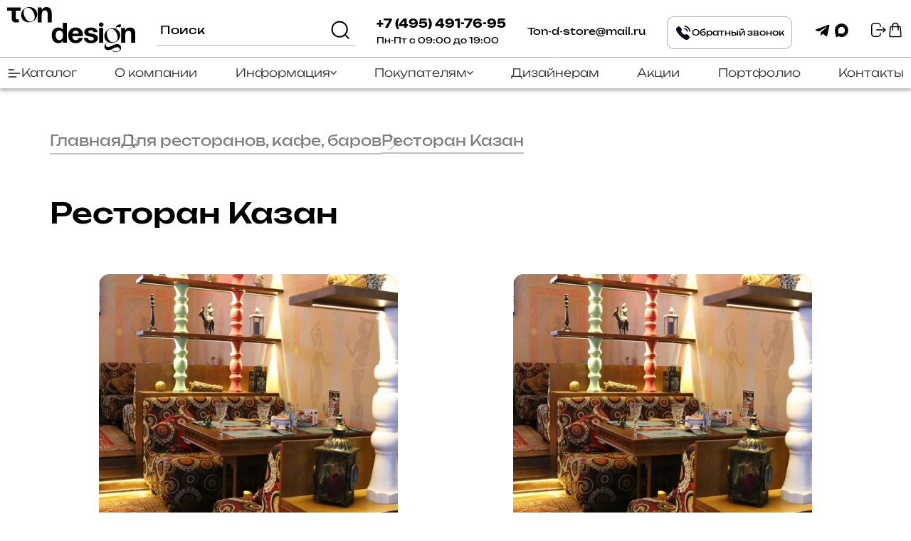

--- FILE ---
content_type: text/html; charset=utf-8
request_url: https://www.divan-design.ru/mebel-dlya-restoranov/restoran-kazan/
body_size: 20807
content:
<!DOCTYPE html>
<html lang="ru">
<head>
			<link rel="canonical" href="https://www.divan-design.ru/mebel-dlya-restoranov/restoran-kazan/">
		<meta charset="utf-8">
	
	<meta name="description" content="Фото мебели выполненного объекта Ресторан Казан - дизайн проект интерьера Тон-дизайн">
	<title>Ресторан Казан - дизайн и изготовление мебели от производителя фабрики Тон-дизайн</title>

	<meta name="format-detection" content="telephone=no">
	<meta name="viewport" content="width=device-width, initial-scale=1">
	
	<meta name="yandex-verification" content="8078c29bb7bf834e" />
	<meta name="google-site-verification" content="3gD1WUfFU1QjA09ahE-EecJ8nN0RwJvWEGsC7SlEOlg" />
	<meta name="google-site-verification" content="il71pSj24jmfhYsjEjHT9angyZvL02yOSuN5UA-L-Ug" />

	
	<!-- Open Graph / Facebook -->
	<meta property="og:type" content="website">
	<meta property="og:description" content="Фото мебели выполненного объекта Ресторан Казан - дизайн проект интерьера Тон-дизайн">
	<meta property="og:url" content="https://www.divan-design.ru">
	<meta property="og:title" content="Ресторан Казан - дизайн и изготовление мебели от производителя фабрики Тон-дизайн">
	<meta property="og:image" content="https://www.divan-design.ru/cache/thumbnails/42e57e9ae8df0740bf9f50d2e476c48b.jpg">

	<!-- Twitter -->
	<meta property="twitter:card" content="summary_large_image">
	<meta property="twitter:url" content="https://www.divan-design.ru">
	<meta property="twitter:title" content="Ресторан Казан - дизайн и изготовление мебели от производителя фабрики Тон-дизайн">
	<meta property="twitter:description" content="Фото мебели выполненного объекта Ресторан Казан - дизайн проект интерьера Тон-дизайн">
	<meta property="twitter:image" content="https://www.divan-design.ru/cache/thumbnails/42e57e9ae8df0740bf9f50d2e476c48b.jpg">

	
	<link rel="stylesheet" href="https://cdn.jsdelivr.net/npm/swiper@12/swiper-bundle.min.css"/>

	<link rel="preload" href="/fonts/Unbounded-Light.woff2" as="font" type="font/woff2" crossorigin>
	<link rel="preload" href="/fonts/Unbounded-Medium.woff2" as="font" type="font/woff2" crossorigin>

		<link href=/images/favicon_image.png type="image/png" rel="SHORTCUT ICON">
	<link rel="preload" as="image" href="/images/logo.svg">
	<link rel="preload" as="image" href="/images/icons/search-icon.png">
				    <!-- critical-item.css -->
    	<style>@charset "UTF-8";:root{--f-spinner-width:36px;--f-spinner-height:36px;--f-spinner-color-1:rgba(0,0,0,.1);--f-spinner-color-2:rgba(17,24,28,.8);--f-spinner-stroke:2.75}:root{--f-button-width:40px;--f-button-height:40px;--f-button-border:0;--f-button-border-radius:0;--f-button-color:#374151;--f-button-bg:#f8f8f8;--f-button-hover-bg:#e0e0e0;--f-button-active-bg:#d0d0d0;--f-button-shadow:none;--f-button-transform:none;--f-button-svg-width:20px;--f-button-svg-height:20px;--f-button-svg-stroke-width:1.5;--f-button-svg-fill:none;--f-button-svg-filter:none;--f-button-svg-disabled-opacity:0.65}@font-face{font-family:Unbounded;src:url(/fonts/Unbounded-ExtraLight.woff2) format("woff2");font-weight:200;font-style:normal;font-display:swap}@font-face{font-family:Unbounded;src:url(/fonts/Unbounded-Light.woff2) format("woff2");font-weight:300;font-style:normal;font-display:swap}@font-face{font-family:Unbounded;src:url(/fonts/Unbounded-Regular.woff2) format("woff2");font-weight:400;font-style:normal;font-display:swap}@font-face{font-family:Unbounded;src:url(/fonts/Unbounded-Medium.woff2) format("woff2");font-weight:500;font-style:normal;font-display:swap}@font-face{font-family:Unbounded;src:url(/fonts/Unbounded-Bold.woff2) format("woff2");font-weight:700;font-style:normal;font-display:swap}@font-face{font-family:DRUZHOK;src:url(/fonts/DRUZHOK.woff) format("woff");font-weight:300;font-style:normal;font-display:swap}body{position:relative;margin:0 auto;min-width:320px;min-height:100vh;font-family:Unbounded,sans-serif;color:#000;font-weight:400;font-size:18px;line-height:130%;background-color:#fff;overflow-x:hidden}.header{border-bottom:1px solid #000;background-color:#fff;position:relative;z-index:5}@media (max-width:845px){.header{border:none}}main{-ms-flex-negative:1;flex-shrink:1;width:70%;-webkit-box-flex:1;-ms-flex-positive:1;flex-grow:1;-ms-flex-preferred-size:auto;flex-basis:auto}@media (max-width:1140px){main{width:100%}}.container{margin:0 auto;padding:0 70px}@media (max-width:600px){.container{padding:0 10px}}.footer{margin:0 auto;background:#000}@media (max-width:1140px){.footer{padding-top:24px}}@media (max-width:900px){.all-content,.footer{position:relative;top:141px}}@media (min-width:320px){.all-content,.footer{position:static}}*{scroll-behavior:smooth;margin:0;padding:0;box-sizing:border-box}img{max-width:100%;vertical-align:bottom}main{width:100%}*,:after,:before{box-sizing:border-box;-moz-box-sizing:border-box;-webkit-box-sizing:border-box}button,input{-webkit-appearance:none;-moz-appearance:none;appearance:none;border:none}p{margin-top:0;margin-bottom:.75em;font-weight:300;font-size:18px;line-height:140%}@media (max-width:900px){p{font-size:14px;line-height:120%}}a{color:#000;width:-webkit-fit-content;width:-moz-fit-content;width:fit-content}a{text-decoration:none}button{font-family:inherit;font-size:16px}h1{font-family:DRUZHOK,serif;color:#fff;font-weight:100;text-align:center;font-size:100px}.f-300{font-weight:300!important}.f-500{font-weight:500!important}.f-white{color:#fff!important}.ul,ul{padding-left:0;margin:0;list-style:none}.ul li,ul li{position:relative}.ul li{padding-left:20px;font-size:16px;line-height:140%}.ul li:before{content:"";position:absolute;top:6px;left:5px;width:8px;height:8px;border-radius:50%;background:#07593f}@media (max-width:900px){.ul li{font-size:16px}}@media (max-width:600px){.ul li{font-size:14px}}.btn_main{display:inline-block;color:#fff;padding:12px 41px;font-weight:400;font-size:18px;letter-spacing:.8px;background:#07593f;border-radius:5px;border:1px solid #07593f}.preloader{display:none;position:fixed;z-index:1000;top:50%;left:50%;-webkit-transform:translate(-50%,-50%);transform:translate(-50%,-50%)}input::-webkit-input-placeholder{font-family:Unbounded,sans-serif;color:rgba(1,36,74,.6)}input:-ms-input-placeholder{font-family:Unbounded,sans-serif;color:rgba(1,36,74,.6)}input{padding:5px 5px 4px;font-weight:300;font-size:17px;font-family:Unbounded,sans-serif;border:none}.path{display:-webkit-box;display:-ms-flexbox;display:flex;-webkit-box-orient:horizontal;-webkit-box-direction:normal;-ms-flex-direction:row;flex-direction:row;-webkit-box-align:center;-ms-flex-align:center;align-items:center;gap:40px;font-weight:400;font-size:18px;line-height:130%}@media (max-width:650px){.path{gap:30px;row-gap:10px}}.path li{margin-bottom:0!important;white-space:nowrap}.path .breadcrumbs__item{color:#000;font-family:Unbounded,sans-serif;font-size:20px;font-style:normal;font-weight:400;line-height:normal;opacity:.5}.path .breadcrumbs__item:before{content:"";position:absolute;width:100%;bottom:-5px;height:2px;background-color:#000;opacity:.5}.path .breadcrumbs__item:after{content:"";display:inline-block;position:absolute;width:25px;height:25px;right:-35px;background-size:contain}@media (max-width:600px){.path .breadcrumbs__item:after{width:10px;height:25px;top:4px;right:-23px}}.path .breadcrumbs__item-last:after{display:none!important}@media (max-width:1140px){.path_wrapp{z-index:1;-webkit-box-ordinal-group:2;-ms-flex-order:1;order:1;margin:15px 25px}}.path_wrapp{-webkit-box-ordinal-group:unset;-ms-flex-order:unset;order:unset;margin:55px auto}@media (max-width:1140px){.path_wrapp{margin:0 auto}}@media (max-width:900px){.path{font-size:14px}}@media (max-width:600px){.path .breadcrumbs__item{font-size:12px}}.all-content,.black-top__content .black-top__content-menu{width:100%;margin:0 auto;max-width:1830px}.header-new{height:0}header{padding:10px}header .burger-menu{display:none;height:100vh;background-color:#fff;position:fixed;top:0;left:0;width:100%;z-index:20}header .burger-menu__wrapper{height:100%;display:-webkit-box;display:-ms-flexbox;display:flex;-webkit-box-orient:vertical;-webkit-box-direction:normal;-ms-flex-direction:column;flex-direction:column;-webkit-box-pack:justify;-ms-flex-pack:justify;justify-content:space-between;margin:0 auto}@media (max-width:1100px){header .burger-menu__wrapper{-webkit-box-pack:justify;-ms-flex-pack:justify;justify-content:space-between;padding-bottom:55px}}header .burger-menu__wrapper button.burger_top-menu__button{position:absolute;top:10px;right:30px}@media (max-width:1000px){header .burger-menu__wrapper button.burger_top-menu__button{top:25px;right:20px}}header .burger-menu .burger_top-menu__contacts{display:-webkit-box;display:-ms-flexbox;display:flex;-webkit-box-align:center;-ms-flex-align:center;align-items:center;gap:50px}@media (max-width:600px){header .burger-menu .burger_top-menu__contacts{gap:15px;-webkit-box-orient:vertical;-webkit-box-direction:normal;-ms-flex-direction:column;flex-direction:column}header .burger-menu .burger_top-menu__contacts .burger_top-menu__social-links{-webkit-box-orient:horizontal;-webkit-box-direction:normal;-ms-flex-direction:row;flex-direction:row}}header .burger-menu .burger_top-menu__nav{margin-top:0;-ms-flex-preferred-size:100%;flex-basis:100%;-webkit-box-pack:center;-ms-flex-pack:center;justify-content:center}header .burger-menu .burger_top-menu__nav,header .burger-menu .burger_top-menu__nav ul{display:-webkit-box;display:-ms-flexbox;display:flex;-webkit-box-align:center;-ms-flex-align:center;align-items:center}header .burger-menu .burger_top-menu__nav ul{-webkit-box-orient:vertical;-webkit-box-direction:normal;-ms-flex-direction:column;flex-direction:column;gap:10px}header .burger-menu .burger_top-menu__nav ul .li-lvl-1 a{text-align:center;font-size:55px;font-weight:600;line-height:150%}@media (min-width:601px) and (max-width:1220px){header .burger-menu .burger_top-menu__nav ul .li-lvl-1 a{font-size:40px}}@media (max-width:600px){header .burger-menu .burger_top-menu__nav ul .li-lvl-1 a{font-size:26px;line-height:125%}}header .burger-menu .burger_top-menu__social{display:-webkit-box;display:-ms-flexbox;display:flex;-webkit-box-pack:justify;-ms-flex-pack:justify;justify-content:space-between;-webkit-box-align:center;-ms-flex-align:center;align-items:center;padding-bottom:25px;padding-left:10px;padding-right:10px}@media (max-width:1100px){header .burger-menu .burger_top-menu__social{-webkit-box-orient:vertical;-webkit-box-direction:reverse;-ms-flex-direction:column-reverse;flex-direction:column-reverse;gap:15px;padding-bottom:25px}}@media (max-width:600px){header .burger-menu .burger_top-menu__social{padding-bottom:60px}}header .burger-menu .burger_top-menu__social-links{display:-webkit-box;display:-ms-flexbox;display:flex;gap:50px;-ms-flex-wrap:wrap;flex-wrap:wrap}@media (max-width:800px){header .burger-menu .burger_top-menu__social-links{-webkit-box-pack:center;-ms-flex-pack:center;justify-content:center;gap:15px}}header .burger-menu .burger_top-menu__social-links a{color:#5d544f;font-size:24px;font-weight:500;white-space:nowrap;position:relative}@media (min-width:320px) and (max-width:600px){header .burger-menu .burger_top-menu__social-links a{font-size:20px}}header .burger-menu .burger_top-menu__social-links.images{gap:20px}header .menu-top{width:100%;max-width:1830px;padding:0 40px;margin:0 auto}header .menu-top__info{display:-webkit-box;display:-ms-flexbox;display:flex;-webkit-box-pack:justify;-ms-flex-pack:justify;justify-content:space-between;-webkit-box-align:center;-ms-flex-align:center;align-items:center;gap:20px}header .menu-top__info .quick-search-top{position:relative;margin-bottom:0;border-radius:10px;-ms-flex-negative:0;flex-shrink:0}@media (max-width:700px){header .menu-top__info .quick-search-top{display:none}}header .menu-top__info .quick-search-top .header__search{width:180px;border-radius:10px;font-size:14px;height:40px;color:#fff}@media (max-width:1200px){header .menu-top__info .quick-search-top .header__search{width:145px}}header .menu-top__info .quick-search-top .header__search-button{position:absolute;right:5px;z-index:5;height:34px;width:34px;color:transparent;border:none;top:2px;background-color:transparent}@media (min-width:320px) and (max-width:500px){header .menu-top__info{gap:0}}header .menu-top__info.group-info{display:-webkit-box;display:-ms-flexbox;display:flex;-webkit-box-align:center;-ms-flex-align:center;align-items:center;gap:15px;-ms-flex-preferred-size:15%;flex-basis:15%;-webkit-box-flex:1;-ms-flex-positive:1;flex-grow:1}@media (max-width:1130px){header .menu-top__info.group-info{display:block}}header .menu-top__info.group-info .buttons{display:-webkit-box;display:-ms-flexbox;display:flex;-ms-flex-negative:0;flex-shrink:0;gap:5px;-webkit-box-align:center;-ms-flex-align:center;align-items:center;position:relative}@media (max-width:1130px){header .menu-top__info.group-info .buttons{display:-webkit-box;display:-ms-flexbox;display:flex;-webkit-box-pack:end;-ms-flex-pack:end;justify-content:end}}header .menu-top__info .input-search-block{display:none;position:absolute;background:#d9d9d9;padding:10px;top:50px;left:0;width:285px;border-radius:10px;z-index:10}header .menu-top__info-logo{-ms-flex-preferred-size:15%;flex-basis:15%;-webkit-box-flex:1;-ms-flex-positive:1;flex-grow:1}@media (max-width:1425px){header .menu-top__info-logo{-ms-flex-preferred-size:10%;flex-basis:10%;-ms-flex-negative:0;flex-shrink:0}}header .menu-top__info-links{display:-webkit-box;display:-ms-flexbox;display:flex;gap:50px;white-space:nowrap;-ms-flex-preferred-size:40%;flex-basis:40%;-webkit-box-flex:1;-ms-flex-positive:1;flex-grow:1;-webkit-box-pack:center;-ms-flex-pack:center;justify-content:center}@media (max-width:1590px){header .menu-top__info-links{gap:15px}}header .menu-top__info-links li a{position:relative;font-size:20px;font-weight:300}@media (max-width:1425px){header .menu-top__info-links li a{font-size:16px}}header .menu-top__info button{background-color:transparent;padding:10px}@media (max-width:1215px){header .menu-top__info-item a{font-size:13px}}header .menu-top__info-item.phone{fill:#000;stroke-width:1px;stroke:#000;white-space:nowrap;font-size:16px}@media (max-width:1400px){header .menu-top__info-item.phone{font-size:14px}}header .menu-top__info-item.time{font-size:12px;display:-webkit-box;display:-ms-flexbox;display:flex;-webkit-box-orient:vertical;-webkit-box-direction:normal;-ms-flex-direction:column;flex-direction:column;white-space:nowrap}@media (max-width:1215px){header .menu-top__info-item.time{font-size:13px}}header .menu-top__info-item.time img{width:67%}.footer{margin-top:115px}@media (max-width:500px){.footer{margin-top:25px}}.footer .footer-menu{margin-bottom:20px;display:-webkit-box;display:-ms-flexbox;display:flex;-webkit-box-pack:justify;-ms-flex-pack:justify;justify-content:space-between;gap:30px}@media (max-width:1330px){.footer .footer-menu{-webkit-box-orient:vertical;-webkit-box-direction:normal;-ms-flex-direction:column;flex-direction:column}}.footer .footer-menu .footer-menu__item{-ms-flex-preferred-size:70%;flex-basis:70%;-webkit-box-flex:1;-ms-flex-positive:1;flex-grow:1}.footer .footer-menu .footer-menu__item-map{height:243px;border-radius:20px;overflow:hidden;margin-top:10px}@media (max-width:1330px){.footer .footer-menu .footer-menu__item-map{display:none}}@media (max-width:1490px){.footer .footer-menu .footer-menu__item-map{width:300px}}.footer .footer-menu .footer-menu__item.for-ask_info{-ms-flex-preferred-size:28%;flex-basis:28%;-webkit-box-flex:1;-ms-flex-positive:1;flex-grow:1;display:-webkit-box;display:-ms-flexbox;display:flex;-webkit-box-orient:vertical;-webkit-box-direction:normal;-ms-flex-direction:column;flex-direction:column;gap:10px;-webkit-box-align:end;-ms-flex-align:end;align-items:flex-end}@media (max-width:1490px){.footer .footer-menu .footer-menu__item.for-ask_info{-ms-flex-preferred-size:20%;flex-basis:20%}}.footer .footer-menu .footer-menu__item.for-ask_info a{font-weight:300;font-size:22px}@media (max-width:400px){.footer .footer-menu .footer-menu__item.for-ask_info a{font-size:17px}}.footer .footer-menu .footer-menu__item.for-ask_info .footer-menu__item-social{display:-webkit-box;display:-ms-flexbox;display:flex;gap:15px}.footer .footer-menu .footer-menu__item.for-ask_info .yandex-map__adress{font-size:18px;text-decoration:underline;margin-top:5px;-ms-flex-item-align:center;align-self:center;text-align:center}@media (max-width:1330px){.footer .footer-menu .footer-menu__item.for-ask_info .yandex-map__adress{display:none}}.footer .footer-menu a,.footer .footer-menu li,.footer .footer-menu span{color:#fff}.footer .footer-menu a:hover{color:#07593f}.footer .footer-menu .ul-lvl-1{display:-webkit-box;display:-ms-flexbox;display:flex;gap:30px}@media (max-width:1055px){.footer .footer-menu .ul-lvl-1{gap:15px}}@media (max-width:965px){.footer .footer-menu .ul-lvl-1{-ms-flex-wrap:wrap;flex-wrap:wrap}}.footer .footer-menu .ul-lvl-1 .li-lvl-1{padding-top:10px;-ms-flex-preferred-size:20%;flex-basis:20%;-webkit-box-flex:1;-ms-flex-positive:1;flex-grow:1}.footer .footer-menu .ul-lvl-1 .li-lvl-1.two-colls{-ms-flex-preferred-size:33%;flex-basis:33%}.footer .footer-menu .ul-lvl-1 .li-lvl-1.two-colls .ul-lvl-2{-webkit-column-count:2;column-count:2}@media (max-width:400px){.footer .footer-menu .ul-lvl-1 .li-lvl-1.two-colls .ul-lvl-2{-webkit-column-count:1;column-count:1}}.footer .footer-menu .ul-lvl-1 .li-lvl-1:not(:last-child){border-right:1px solid #fffF;padding-right:30px}@media (max-width:965px){.footer .footer-menu .ul-lvl-1 .li-lvl-1:not(:last-child){border-right:none}}@media (max-width:1055px){.footer .footer-menu .ul-lvl-1 .li-lvl-1:not(:last-child){padding-right:10px}}.footer .footer-menu .ul-lvl-1 .li-lvl-1 .ul-lvl-2{margin-top:15px}.footer .footer-menu .ul-lvl-1 .li-lvl-1 .ul-lvl-2 .li-lvl-2{margin-bottom:10px}.footer .footer-menu .ul-lvl-1 .li-lvl-1 .ul-lvl-2 .li-lvl-2 .a-lvl-2{-webkit-box-align:center;-ms-flex-align:center;align-items:center;display:-webkit-box;display:-ms-flexbox;display:flex;width:-webkit-fit-content;width:-moz-fit-content;width:fit-content;gap:5px}.footer .footer-menu .ul-lvl-1 .li-lvl-1 .ul-lvl-2 .li-lvl-2 .a-lvl-2:hover{color:#07593f}.footer .footer-menu .ul-lvl-1 .li-lvl-1 .ul-lvl-2 .li-lvl-2 .green_block_under_menu-item{background-color:#07593f;border-radius:5px;font-size:16px;font-weight:300;padding:1px 5px;display:block}@media (max-width:400px){.footer .footer-menu .ul-lvl-1 .li-lvl-1 .ul-lvl-2 .li-lvl-2 .green_block_under_menu-item{font-size:14px}}.footer .footer-menu .ul-lvl-1 .li-lvl-1 .ul-lvl-2 .a-lvl-2{font-weight:100;font-size:16px}.footer .footer-menu .ul-lvl-1 .a-lvl-1{font-weight:400;font-size:24px}@media (max-width:400px){.footer .footer-menu .ul-lvl-1 .a-lvl-1{font-size:21px}}.footer .all-content{margin:0 auto;padding:55px 0}.footer .all-content .info-footer__container{display:-webkit-box;display:-ms-flexbox;display:flex;-webkit-box-pack:justify;-ms-flex-pack:justify;justify-content:space-between;-webkit-box-align:center;-ms-flex-align:center;align-items:center}@media (max-width:840px){.footer .all-content .info-footer__container{-webkit-box-orient:vertical;-webkit-box-direction:reverse;-ms-flex-direction:column-reverse;flex-direction:column-reverse;gap:25px}}.footer .all-content .info-footer__container-item{display:-webkit-box;display:-ms-flexbox;display:flex;-webkit-box-orient:vertical;-webkit-box-direction:normal;-ms-flex-direction:column;flex-direction:column;color:#fff;-webkit-box-align:end;-ms-flex-align:end;align-items:end;font-size:16px;font-weight:100;text-align:end}.footer .all-content .info-footer__container-item:not(.logo-container){gap:15px}@media (max-width:840px){.footer .all-content .info-footer__container-item:not(.logo-container){-ms-flex-item-align:end;align-self:flex-end}}.footer .all-content .info-footer__container-item:not(.logo-container) img{width:160px}.footer .all-content .info-footer__container-item.logo-container{-webkit-box-orient:horizontal;-webkit-box-direction:normal;-ms-flex-direction:row;flex-direction:row;gap:40px}@media (max-width:600px){.footer .all-content .info-footer__container-item.logo-container{-webkit-box-pack:justify;-ms-flex-pack:justify;justify-content:space-between;width:100%;gap:0}.footer .all-content .info-footer__container-item.logo-container img{width:180px}}@media (max-width:420px){.footer .all-content .info-footer__container-item.logo-container{-webkit-box-orient:vertical;-webkit-box-direction:normal;-ms-flex-direction:column;flex-direction:column;gap:10px;-webkit-box-align:start;-ms-flex-align:start;align-items:flex-start}}.footer .all-content .info-footer__container-item.logo-container .copyright{white-space:nowrap}@media (min-width:320px) and (max-width:1130px){.mobile-hidden{display:none!important}}body{margin:0;padding:0}.catalog-menu-wrapper__categories{display:-webkit-box;display:-ms-flexbox;display:flex;-webkit-box-align:center;-ms-flex-align:center;align-items:center;margin-top:50px;-ms-flex-wrap:wrap;flex-wrap:wrap;-webkit-box-pack:center;-ms-flex-pack:center;justify-content:center;gap:10px 48px}@media (max-width:1140px){.catalog-menu-wrapper__categories{margin-top:15px;margin-bottom:15px}}@media (min-width:320px) and (max-width:650px){.catalog-menu-wrapper__categories{gap:15px;-ms-flex-wrap:wrap;flex-wrap:wrap}}.catalog-menu-wrapper__categories-item{font-size:17px;white-space:nowrap}.catalog-menu-wrapper__categories-item.active:before{content:"";position:absolute;border:13px solid transparent;border-top:10px solid #a9a9a9;top:-10px;left:40%}h1.catalog-h1{font-family:Unbounded,sans-serif;color:#000;font-weight:500;text-align:left;font-size:55px;margin:60px 0;line-height:115%}@media (max-width:1300px){h1.catalog-h1{font-size:40px}}@media (max-width:500px){h1.catalog-h1{font-size:30px}}@media (max-width:1140px){h1.catalog-h1{margin:25px 0 10px}}.main-catalog-content .catalog-list .catalog{display:grid;grid-template-columns:repeat(auto-fill,minmax(310px,1fr))}@media (max-width:1140px){.main-catalog-content .catalog-list .catalog{margin-top:10px}}.good-container{display:-webkit-box;display:-ms-flexbox;display:flex;gap:30px;-ms-flex-wrap:wrap;flex-wrap:wrap}.good-container .slick-next.slick-arrow,.good-container .slick-prev.slick-arrow{width:15px!important}.good-container h1{margin:0}@media (max-width:1140px){.good-container{margin-top:20px}}.good-container__first{-ms-flex-preferred-size:60%;flex-basis:60%;-webkit-box-flex:1;-ms-flex-positive:1;flex-grow:1}.good-container__first-body{display:grid;grid-template-columns:repeat(auto-fill,minmax(40%,1fr));gap:60px}@media (max-width:1510px){.good-container__first-body{margin-top:15px;grid-template-columns:repeat(auto-fill,minmax(300px,1fr))}}.good-container__second{-ms-flex-preferred-size:30%;flex-basis:30%;-webkit-box-flex:1;-ms-flex-positive:1;flex-grow:1;margin-top:0}.good-container__top{margin-bottom:10px}@media (max-width:656px){.good-container__top{margin-bottom:15px}}.good-container__top-left .good-category{color:#000;font-family:Unbounded,sans-serif;font-size:20px;font-style:normal;font-weight:400;opacity:.5;margin-bottom:0;margin-top:10px}.good-container .good-image img{border-radius:10px;-o-object-fit:contain;object-fit:contain;width:100%;height:100%}.good-container .good-price{font-family:Unbounded,sans-serif;color:#000;font-weight:500;text-align:left;font-size:55px;margin-bottom:0;line-height:115%}.good-container .good-price.without-descr{margin-bottom:30px}@media (max-width:1032px){.good-container .good-price{-ms-flex-item-align:start;align-self:flex-start;margin-bottom:0;font-size:30px}}.good-container .good-price p{font-size:14px;opacity:.5;font-weight:300;margin-top:10px;margin-bottom:0;line-height:140%}.good-container .good-info{height:100%}.good-container .good-info,.good-container .good-info .good-info__activities{display:-webkit-box;display:-ms-flexbox;display:flex;-webkit-box-orient:vertical;-webkit-box-direction:normal;-ms-flex-direction:column;flex-direction:column;gap:20px}.good-container .good-info .good-info__activities a,.good-container .good-info .good-info__activities button{font-size:22px}@media (min-width:320px) and (max-width:500px){.good-container .good-info .good-info__activities a,.good-container .good-info .good-info__activities button{font-size:17px}}.good-container .good-info .good-info__activities a{width:100%;text-align:center}.good-container .good-info .good-info__activities .btn-change{color:#000;border:3px solid #bebebe;background:0 0;white-space:nowrap}.good-container .good-info .good-info__chars{display:-webkit-box;display:-ms-flexbox;display:flex;-webkit-box-orient:vertical;-webkit-box-direction:normal;-ms-flex-direction:column;flex-direction:column;height:100%;-webkit-box-pack:justify;-ms-flex-pack:justify;justify-content:space-between;-webkit-box-align:start;-ms-flex-align:start;align-items:flex-start;max-height:410px}.good-container .good-info .good-info__chars-question__block{opacity:.5;color:#000;font-size:17px;font-weight:300}.good-container .good-info .good-info__chars-question__block p{font-size:14px}.good-container .good-info .good-info__chars-question__block p.question{color:#000;font-size:20px}.good-container .good-info .good-info__chars-main__chars{width:100%}.good-container .good-info .good-info__chars-main__chars .ul li{padding:0;display:-webkit-box;display:-ms-flexbox;display:flex;-webkit-box-pack:justify;-ms-flex-pack:justify;justify-content:space-between}@media (min-width:320px) and (max-width:500px){.good-container .good-info .good-info__chars-main__chars .ul li{-webkit-box-orient:vertical;-webkit-box-direction:normal;-ms-flex-direction:column;flex-direction:column}.good-container .good-info .good-info__chars-main__chars .ul li p{margin-bottom:0}.good-container .good-info .good-info__chars-main__chars .ul li p:last-child{-ms-flex-item-align:end;align-self:flex-end}}.good-container .good-info .good-info__chars-main__chars .ul li:before{display:none}.good-container .good-info .good-info__chars-main__chars .ul li p{font-size:14px;font-weight:300}.good-container .good-info .good-info__chars-main__chars .ul li p a{text-decoration:underline}.good-container .good-info .good-info__chars-main__chars .ul li p a:hover{text-decoration:none}.good-container .good-info .good-info__chars-main__chars .ul li p:first-child{opacity:.5}.good-container .good-info .good-info__chars-main__chars a.show-all-chars{font-size:14px;margin-top:15px;display:block}.good-container .good-info .good-info__chars-main__chars a.show-all-chars:hover{text-decoration:underline}.good-container .good-tech{display:-webkit-box;display:-ms-flexbox;display:flex;-webkit-box-orient:vertical;-webkit-box-direction:normal;-ms-flex-direction:column;flex-direction:column;gap:35px}@media (max-width:500px){.good-container .good-tech{gap:25px}}.good-container .good-tech .tech-char__title{font-weight:600;margin-bottom:10px;position:relative;font-size:21px}.good-container .good-tech .tech-char__title .question-descr{background-color:#07593f;border-radius:15px;color:#fff;position:absolute;left:88px;padding:10px;bottom:50px;width:410px;display:none}@media (max-width:674px){.good-container .good-tech .tech-char__title .question-descr{left:0}}@media (max-width:440px){.good-container .good-tech .tech-char__title .question-descr{left:0;padding:10px;width:340px}}@media (max-width:350px){.good-container .good-tech .tech-char__title .question-descr{top:-355px;height:330px;left:20px;width:260px}}@media (min-width:674px) and (max-width:800px){.good-container .good-tech .tech-char__title .question-descr{left:0;top:-220px;width:auto;height:-webkit-fit-content;height:-moz-fit-content;height:fit-content}}@media (min-width:801px) and (max-width:1070px){.good-container .good-tech .tech-char__title .question-descr{top:-250px;width:350px;left:5px;height:-webkit-fit-content;height:-moz-fit-content;height:fit-content}}.good-container .good-tech .tech-char__title .question-descr li,.good-container .good-tech .tech-char__title .question-descr p{font-size:14px;font-weight:200;margin-bottom:5px}.good-container .good-tech .tech-char__title .question-descr.active{display:block}.good-container .good-tech .tech-char__title .question-descr li,.good-container .good-tech .tech-char__title .question-descr p,.good-container .good-tech .tech-char__title .question-descr span{font-weight:300}.good-container .good-tech .tech-char__title .question-descr ul{-webkit-column-count:2;column-count:2}@media (max-width:350px){.good-container .good-tech .tech-char__title .question-descr ul{-webkit-column-count:1;column-count:1}}.good-container .good-tech .tech-char__title .question-descr ul li{margin-bottom:10px}.good-container .good-tech .tech-char__title-question{color:#07593f;position:relative;margin-left:15px;bottom:5px;font-weight:400;font-size:17px}.good-container .good-tech .tech-char__title-question:before{content:"";position:absolute;border-radius:50%;width:22px;background:hsla(232,3%,47%,.5);z-index:-1;opacity:.5;height:22px;left:50%;top:50%;-webkit-transform:translateY(-50%) translateX(-50%);transform:translateY(-50%) translateX(-50%)}.good-container .good-tech .tech-char__title-question.active:before{background-color:#07593f;opacity:1}.good-container .good-tech .tech-char__title-question.active:after{content:"";width:2px;height:55px;top:-45px;left:5px;position:absolute;background-color:#07593f}.good-container .good-tech .tech-char__title-answer{display:none}.good-container .good-tech .tech-char__parametrs{max-width:500px;display:-webkit-box;display:-ms-flexbox;display:flex;-ms-flex-wrap:wrap;flex-wrap:wrap}@media (min-width:320px) and (max-width:450px){.good-container .good-tech .tech-char__parametrs{max-width:320px;margin:0 0 0 25px}}@media (min-width:451px) and (max-width:674px){.good-container .good-tech .tech-char__parametrs{max-width:360px;margin:0 0 0 25px}}.good-container .good-tech .tech-char__parametrs .slick-track{margin-left:0;margin-right:0}.good-container .good-tech .tech-char__parametrs .slick-next.slick-arrow{background-repeat:no-repeat;background-size:contain;border-radius:0;bottom:-7px!important;right:-10px!important;height:25px!important}.good-container .good-tech .tech-char__parametrs .slick-prev.slick-arrow{background-repeat:no-repeat;background-size:contain;border-radius:0;bottom:-7px!important;left:-25px!important;height:25px!important}.good-container .good-tech .tech-char__parametrs .parametrs-item{border-radius:10px;border:2px solid #bebebe;line-height:25px;padding:0 20px;padding-top:5px;font-weight:400;font-size:14px;white-space:nowrap;margin-right:20px;margin-bottom:0;text-align:center}.good-container .good-tech .tech-char__parametrs .parametrs-item.active-size{border:2px solid #000}@media (max-width:1630px){.good-container .good-tech .tech-char__parametrs .parametrs-item{padding:0 5px}}@media (max-width:549px){.good-container .good-tech .tech-char__parametrs .parametrs-item{text-align:center}}@media (min-width:674px) and (max-width:745px){.good-container .good-tech .tech-char__parametrs .parametrs-item{font-size:11px}}@media (min-width:1016px) and (max-width:1125px){.good-container .good-tech .tech-char__parametrs .parametrs-item{font-size:11px}}.good-container .good-tech .tech-char__parametrs .parametrs-item.active-slide{background:#07593f;border:2px solid #07593f;color:#fff}.good-container .good-tech .material .material-form_radio_btn{display:inline-block;margin-right:10px}.good-container .good-tech .material .material-form_radio_btn input[type=radio]{display:none}.good-container .good-tech .material .material-form_radio_btn label{display:inline-block;padding:0 5px;line-height:34px;border:1px solid #bebebe;border-radius:10px}.good-container .good-tech .material .material-form_radio_btn input[type=radio]:checked+label{background:#07593f;color:#fff}.black-top__content{padding-top:60px;padding-bottom:50px;width:100%;background-color:#000;display:-webkit-box;display:-ms-flexbox;display:flex;-webkit-box-orient:vertical;-webkit-box-direction:normal;-ms-flex-direction:column;flex-direction:column;-webkit-box-align:center;-ms-flex-align:center;align-items:center;-webkit-box-pack:justify;-ms-flex-pack:justify;justify-content:space-between;margin-bottom:25px}@media (max-width:900px){.black-top__content{padding-top:25px;padding-bottom:15px}}.black-top__content h1{margin:0 auto;text-align:center;color:#fff;line-height:100%;max-width:900px}.black-top__content .black-top__content-menu .menu-btns{display:-webkit-box;display:-ms-flexbox;display:flex;-webkit-box-pack:justify;-ms-flex-pack:justify;justify-content:space-between;position:relative;top:-70px}@media (min-width:320px) and (max-width:499px){.black-top__content .black-top__content-menu .menu-btns{top:-20px}}@media (min-width:500px) and (max-width:935px){.black-top__content .black-top__content-menu .menu-btns{top:-10px}}.black-top__content .black-top__content-menu .menu-btns a.menu-btns__item{color:#fff;display:block;padding:15px;opacity:.5;border-radius:50%;width:80px;height:80px}@media (min-width:320px) and (max-width:935px){.black-top__content .black-top__content-menu .menu-btns a.menu-btns__item{width:70px;height:70px}}.black-top__content .black-top__content-menu .menu-btns a.menu-btns__item.next{background-color:#07593f;background-size:40%}@media (min-width:320px) and (max-width:935px){.black-top__content .black-top__content-menu .menu-btns a.menu-btns__item.next{background-size:30%;background-color:transparent}}.black-top__content .black-top__content-menu .menu-btns a.menu-btns__item.prev{background-color:#07593f;background-size:40%}@media (min-width:320px) and (max-width:935px){.black-top__content .black-top__content-menu .menu-btns a.menu-btns__item.prev{background-size:30%;background-color:transparent}}.black-top__content .black-top__content-menu .menu_prev-next-names{display:-webkit-box;display:-ms-flexbox;display:flex;-webkit-box-pack:justify;-ms-flex-pack:justify;justify-content:space-between;position:relative;color:#fff;font-size:16px;font-weight:400;bottom:50px}@media (max-width:935px){.black-top__content .black-top__content-menu .menu_prev-next-names{bottom:5px}}@media (max-width:500px){.black-top__content .black-top__content-menu .menu_prev-next-names span{font-size:14px}.black-top__content .black-top__content-menu .menu_prev-next-names span:last-child{text-align:right}}.black-top__content .black-top__content-menu ul.menu-ul{display:-webkit-box;display:-ms-flexbox;display:flex;gap:20px;width:80%;row-gap:10px;-ms-flex-wrap:wrap;flex-wrap:wrap;margin:0 auto;-webkit-box-pack:center;-ms-flex-pack:center;justify-content:center}.black-top__content .black-top__content-menu ul.menu-ul li{text-align:center}.black-top__content .black-top__content-menu ul.menu-ul li a{color:#fff;font-size:22px;font-style:normal;font-weight:300;line-height:normal;opacity:.2}.black-top__content .black-top__content-menu ul.menu-ul li a.active{opacity:1}@media (min-width:320px) and (max-width:935px){.black-top__content .black-top__content-menu ul.menu-ul li a{font-size:16px}}.hidden{display:none}.f-underline{text-decoration:underline}.links-catalog-top__container{display:-webkit-box;display:-ms-flexbox;display:flex;gap:30px}.links-catalog-top__container.basket-icon__hide{display:none}.links-catalog-top__container .a-basket{font-weight:400;font-size:20px;text-align:center;color:#000;display:-webkit-box;display:-ms-flexbox;display:flex;gap:3px}@media (max-width:600px){.links-catalog-top__container .a-basket{font-size:16px}}.links-catalog-top__container .link-name{opacity:.5}.links-catalog-top__container .a-basket .count{font-weight:400;font-size:20px;text-align:center;color:#fff;background-color:#07593f;border-radius:50%;display:-webkit-box;display:-ms-flexbox;display:flex;height:25px;width:25px;-webkit-box-align:center;-ms-flex-align:center;align-items:center;-webkit-box-pack:center;-ms-flex-pack:center;justify-content:center;line-height:100%}@media (max-width:600px){.links-catalog-top__container .a-basket .count{font-size:14px;height:20px;width:20px}}.path_wrapp{overflow:auto;min-height:40px}.path_wrapp::-webkit-scrollbar{width:0;height:0}.path_wrapp-flex{display:-webkit-box;display:-ms-flexbox;display:flex;-webkit-box-pack:justify;-ms-flex-pack:justify;justify-content:space-between;-webkit-box-align:center;-ms-flex-align:center;align-items:center}@media (max-width:600px){.path_wrapp-flex{-webkit-box-orient:vertical;-webkit-box-direction:normal;-ms-flex-direction:column;flex-direction:column;gap:20px;-webkit-box-align:start;-ms-flex-align:start;align-items:flex-start}}@media (max-width:600px){.black-top__content-menu{margin-top:20px!important}}.good-container-top{margin:30px 0 20px;padding:30px 24px;border-radius:15px;background:#fff;box-shadow:0 0 10px 0 rgba(0,0,0,.12)}.good-container-top h1{width:56%;margin-right:0}.good-container-top .in-stock{width:54%;margin-left:auto;font-size:16px;font-weight:600;text-transform:uppercase;color:#238f37}@media (max-width:900px){.good-container-top{padding:20px 10px 25px}.good-container-top .in-stock,.good-container-top h1{width:100%}.good-container-top .in-stock{font-size:14px;text-align:center}.good-container-top .f-sz20{font-size:17px!important}}</style> 

	<link rel="stylesheet" href="/css/public/custom.css">

		<div><!-- Yandex.Metrika counter -->
<script type="text/javascript" >
   (function(m,e,t,r,i,k,a){m[i]=m[i]||function(){(m[i].a=m[i].a||[]).push(arguments)};
   m[i].l=1*new Date();
   for (var j = 0; j < document.scripts.length; j++) {if (document.scripts[j].src === r) { return; }}
   k=e.createElement(t),a=e.getElementsByTagName(t)[0],k.async=1,k.src=r,a.parentNode.insertBefore(k,a)})
   (window, document, "script", "https://mc.yandex.ru/metrika/tag.js", "ym");

   ym(12422722, "init", {
        clickmap:true,
        trackLinks:true,
        accurateTrackBounce:true,
        webvisor:true
   });
</script>
<noscript><div><img src="https://mc.yandex.ru/watch/12422722" style="position:absolute; left:-9999px;" alt="" /></div></noscript>
<!-- /Yandex.Metrika counter -->
    
    <script type="text/javascript">document.write('<script type="text/javascript" charset="utf-8" async="true" id="onicon_loader" src="https://cp.onicon.ru/js/simple_loader.js?site_id=5412c81072d22c833500005b&srv=2&' + (new Date).getTime() + '"></scr' + 'ipt>');</script>
    
    
    <script>
      (function(i,s,o,g,r,a,m){i['GoogleAnalyticsObject']=r;i[r]=i[r]||function(){
      (i[r].q=i[r].q||[]).push(arguments)},i[r].l=1*new Date();a=s.createElement(o),
      m=s.getElementsByTagName(o)[0];a.async=1;a.src=g;m.parentNode.insertBefore(a,m)
      })(window,document,'script','//www.google-analytics.com/analytics.js','ga');
    
      ga('create', 'UA-40628280-8', 'auto');
      ga('send', 'pageview');
    
    </script></div>

</head>

	
<body>
												
	
		<div class="header-new" id="header-new"></div>
		<header class="header" itemscope itemtype="http://schema.org/WPHeader">
							<meta itemprop="headline" content="Ресторан Казан - дизайн и изготовление мебели от производителя фабрики Тон-дизайн">
				<meta itemprop="description" content="Фото мебели выполненного объекта Ресторан Казан - дизайн проект интерьера Тон-дизайн">
						

			<div class="header-menu-new">
    <div class="menu-new_top">
        <div class="btn-menu-mob">
            <img src="/images/catalog-img.svg">
        </div>

		<div class="header-new__catalog-menu menu-new_bottom__underelem">
			<a href="/mebel/" class="menu-new_bottom__underelem-item">Каталог</a>

			<a href="/about/" class="menu-new_bottom__underelem-item">О компании</a>

			<div class="menu-new_bottom__underelem-item">
				<div class="menu-new_bottom__elem menu-new__has-underelem">
					<div class="menu-new__has-underelem-text">
						<span>Информация</span>
						<svg xmlns="http://www.w3.org/2000/svg" width="9" height="5" viewBox="0 0 9 5" fill="none"><path d="M7.71429 -1.5332e-08L4.5 3.125L1.28571 -9.19919e-08L5.21714e-08 0.625L4.5 5L9 0.625L7.71429 -1.5332e-08Z" fill="#3A3A3A"/></svg>
					</div>
					<div class="menu-new_bottom__underelem">
						<a class="menu-new_bottom__underelem-item" href="/reviews/">Отзывы</a>
						<a class="menu-new_bottom__underelem-item" href="/faq/">FAQ</a>
						<a class="menu-new_bottom__underelem-item" href="/about/zakazchiki/">Заказчики</a>
						<a class="menu-new_bottom__underelem-item" href="/rekvizity/">Реквизиты</a>
						<a class="menu-new_bottom__underelem-item" href="/obratnaya_svyaz/">Обратная связь</a>
					</div>
				</div>
			</div>

			<div class="menu-new_bottom__underelem-item">
				<div class="menu-new_bottom__elem menu-new__has-underelem">
					<div class="menu-new__has-underelem-text">
						<span>Покупателям</span>
						<svg xmlns="http://www.w3.org/2000/svg" width="9" height="5" viewBox="0 0 9 5" fill="none"><path d="M7.71429 -1.5332e-08L4.5 3.125L1.28571 -9.19919e-08L5.21714e-08 0.625L4.5 5L9 0.625L7.71429 -1.5332e-08Z" fill="#3A3A3A"/></svg>
					</div>
					<div class="menu-new_bottom__underelem">
						<a class="menu-new_bottom__underelem-item" href="/garantii-i-vozvrat/">Гарантия и возврат</a>
						<a class="menu-new_bottom__underelem-item" href="/oplata-i-dostavka/">Условия доставки</a>
						<a class="menu-new_bottom__underelem-item" href="/rekomendatsii-po-uhodu-i-chistke-za-izdeliyami/">Рекомендации по уходу</a>
						<a class="menu-new_bottom__underelem-item" href="/staty/">Статьи</a>
						<a class="menu-new_bottom__underelem-item" href="/sistemy-transformatsii/">Системы трансформации</a>
					</div>
				</div>
			</div>

			<a href="/dizayneram/" class="menu-new_bottom__underelem-item">Дизайнерам</a>

			<a href="/aktsii/" class="menu-new_bottom__underelem-item">Акции</a>

			<a href="/portfolio/" class="menu-new_bottom__underelem-item">Портфолио</a>

			<a href="/contacts/" class="menu-new_bottom__underelem-item">Контакты</a>

			<hr>

			<div class="new-menu__under-info">
				<a href="tel:+74954917695" class="menu-new__tel">+7 (495) 491-76-95</a>
				<a href="mailto:Ton-d-store@mail.ru" class="menu-new__mail">Ton-d-store@mail.ru</a>
				<div class="menu-new__schedule">Пн-Пт с 09:00 до 19:00</div>

				<button class="callback" data-dspopup-id="callback">
					<svg xmlns="http://www.w3.org/2000/svg" width="24" height="24" viewBox="0 0 24 24" fill="none"><g id="Iconly/Bold/Calling"><g id="Group"><g id="Calling"><path id="Fill 1" d="M14.4183 5.48994C13.9423 5.402 13.5051 5.70579 13.4145 6.17048C13.3238 6.63516 13.6286 7.08884 14.0917 7.17978C15.4859 7.4516 16.5625 8.53085 16.8354 9.92989V9.93089C16.9131 10.3336 17.2676 10.6264 17.6759 10.6264C17.7307 10.6264 17.7855 10.6214 17.8412 10.6114C18.3043 10.5185 18.6091 10.0658 18.5185 9.60012C18.1111 7.51055 16.5027 5.89666 14.4183 5.48994Z" fill="#130F26"></path><path id="Fill 3" d="M14.3561 2.00793C14.133 1.97595 13.9089 2.04191 13.7307 2.18381C13.5474 2.32771 13.4329 2.53557 13.408 2.76841C13.3552 3.23908 13.6948 3.66479 14.1649 3.71776C17.4065 4.07951 19.9262 6.60477 20.2907 9.85654C20.3395 10.2922 20.705 10.621 21.1412 10.621C21.174 10.621 21.2059 10.619 21.2388 10.615C21.4668 10.59 21.67 10.4771 21.8134 10.2972C21.9558 10.1174 22.0206 9.89351 21.9947 9.66467C21.5405 5.60746 18.4005 2.45862 14.3561 2.00793Z" fill="#130F26"></path></g></g><g id="Call"><path id="Stroke 1" fill-rule="evenodd" clip-rule="evenodd" d="M11.0317 12.9724C15.0208 16.9604 15.9258 12.3467 18.4656 14.8848C20.9143 17.3328 22.3216 17.8232 19.2192 20.9247C18.8306 21.237 16.3616 24.9943 7.6846 16.3197C-0.993478 7.644 2.76158 5.17244 3.07397 4.78395C6.18387 1.67385 6.66586 3.08938 9.11449 5.53733C11.6544 8.0765 7.04266 8.98441 11.0317 12.9724Z" fill="#130F26"></path></g></g></svg>
					<span>Обратный звонок</span>
				</button>

				<div class="menu-new__social">
					<a href="https://telegram.me/ton_design_rus" target="_blank" title="Telegram">
						<svg xmlns="http://www.w3.org/2000/svg" width="30" height="30" viewBox="0 0 30 30" fill="none"><g clip-path="url(#clip0_1_2286)"><path d="M22.2295 9.19652L19.2545 23.0169C19.0298 23.9922 18.4447 24.235 17.6131 23.7758L13.0797 20.4852L10.8926 22.5578C10.6504 22.7964 10.4483 22.9954 9.98141 22.9954L10.3074 18.4481L18.7087 10.9701C19.0742 10.6497 18.6292 10.4714 18.1412 10.7925L7.75487 17.2349L3.28348 15.856C2.31104 15.557 2.29344 14.8981 3.48628 14.4382L20.9754 7.80096C21.7852 7.502 22.4936 7.97852 22.2295 9.19722V9.19652Z" fill="black"></path></g><defs><clipPath id="clip0_1_2286"><rect width="30" height="30" fill="white"></rect></clipPath></defs></svg>
					</a>

					<a href="https://max.ru/u/f9LHodD0cOIBdfox3o7HLTvPPLHM_uFVVom6ojkLK-enjWI6iVo_S3LT_ek" target="_blank">
						<img src="/images/max-logo.png" alt="max" style="width: 19px; height: 19px; object-fit: contain;" title="MAX">
					</a>

									</div>
			</div>
		</div>

        <a href="/" class="menu-new__logo">
            <img src="/images/logo.svg" alt="logo">
        </a>

        <div class="menu-new__search" itemscope itemtype="https://schema.org/WebSite">
            <link itemprop="url" href="https://www.divan-design.ru/"/>
            <form method="get" action="/search_result/" class="quick-search-top s-search-top" itemprop="potentialAction" itemscope itemtype="https://schema.org/SearchAction">
                <meta itemprop="target" content="https://www.divan-design.ru/search_result/?search_type=catalog&q={query}"/>
                <input type="hidden" value="catalog" name="search_type">
                <input type="text" name="name" autocomplete="off" class="j-header__search header__search s-search" value="" placeholder="Поиск" itemprop="query">
                <input type="button" value="" class="header__search-button j-header__search-button">
				<img src="/images/new-serach__close.svg" class="new-serach__close">
            </form>
        </div>

		<div class="header-new__search-mob">
			<img src="/images/new-search.svg">
		</div>

        <div class="menu-new__info">
            <a href="tel:+74954917695">+7 (495) 491-76-95</a>
            <div class="menu-new__schedule">Пн-Пт с 09:00 до 19:00</div>
        </div>

        <a href="mailto:Ton-d-store@mail.ru" class="menu-new__mail">Ton-d-store@mail.ru</a>

		<button class="callback" data-dspopup-id="callback">
            <svg xmlns="http://www.w3.org/2000/svg" width="24" height="24" viewBox="0 0 24 24" fill="none"><g id="Iconly/Bold/Calling"><g id="Group"><g id="Calling"><path id="Fill 1" d="M14.4183 5.48994C13.9423 5.402 13.5051 5.70579 13.4145 6.17048C13.3238 6.63516 13.6286 7.08884 14.0917 7.17978C15.4859 7.4516 16.5625 8.53085 16.8354 9.92989V9.93089C16.9131 10.3336 17.2676 10.6264 17.6759 10.6264C17.7307 10.6264 17.7855 10.6214 17.8412 10.6114C18.3043 10.5185 18.6091 10.0658 18.5185 9.60012C18.1111 7.51055 16.5027 5.89666 14.4183 5.48994Z" fill="#130F26"/><path id="Fill 3" d="M14.3561 2.00793C14.133 1.97595 13.9089 2.04191 13.7307 2.18381C13.5474 2.32771 13.4329 2.53557 13.408 2.76841C13.3552 3.23908 13.6948 3.66479 14.1649 3.71776C17.4065 4.07951 19.9262 6.60477 20.2907 9.85654C20.3395 10.2922 20.705 10.621 21.1412 10.621C21.174 10.621 21.2059 10.619 21.2388 10.615C21.4668 10.59 21.67 10.4771 21.8134 10.2972C21.9558 10.1174 22.0206 9.89351 21.9947 9.66467C21.5405 5.60746 18.4005 2.45862 14.3561 2.00793Z" fill="#130F26"/></g></g><g id="Call"><path id="Stroke 1" fill-rule="evenodd" clip-rule="evenodd" d="M11.0317 12.9724C15.0208 16.9604 15.9258 12.3467 18.4656 14.8848C20.9143 17.3328 22.3216 17.8232 19.2192 20.9247C18.8306 21.237 16.3616 24.9943 7.6846 16.3197C-0.993478 7.644 2.76158 5.17244 3.07397 4.78395C6.18387 1.67385 6.66586 3.08938 9.11449 5.53733C11.6544 8.0765 7.04266 8.98441 11.0317 12.9724Z" fill="#130F26"/></g></g></svg>
            <span>Обратный звонок</span>
        </button>

        <div class="menu-new__social">
            <a href="https://telegram.me/ton_design_rus" target="_blank" title="Telegram">
                <svg xmlns="http://www.w3.org/2000/svg" width="30" height="30" viewBox="0 0 30 30" fill="none"><g clip-path="url(#clip0_1_2286)"><path d="M22.2295 9.19652L19.2545 23.0169C19.0298 23.9922 18.4447 24.235 17.6131 23.7758L13.0797 20.4852L10.8926 22.5578C10.6504 22.7964 10.4483 22.9954 9.98141 22.9954L10.3074 18.4481L18.7087 10.9701C19.0742 10.6497 18.6292 10.4714 18.1412 10.7925L7.75487 17.2349L3.28348 15.856C2.31104 15.557 2.29344 14.8981 3.48628 14.4382L20.9754 7.80096C21.7852 7.502 22.4936 7.97852 22.2295 9.19722V9.19652Z" fill="black"/></g><defs><clipPath id="clip0_1_2286"><rect width="30" height="30" fill="white"/></clipPath></defs></svg>
            </a>

			<a href="https://max.ru/u/f9LHodD0cOIBdfox3o7HLTvPPLHM_uFVVom6ojkLK-enjWI6iVo_S3LT_ek" target="_blank">
				<img src="/images/max-logo.png" alt="max" style="width: 19px; height: 19px; object-fit: contain;" title="MAX">
			</a>

            		</div>

        <div class="new-menu__des-cart">
            <a href="/lichnyy-kabinet-dlya-dizaynerov/" title="Личный кабинет для дизайнеров">
                <svg xmlns="http://www.w3.org/2000/svg" width="24" height="24" viewBox="0 0 24 24" fill="none"><g id="Iconly/Light/Logout"><g id="Logout"><path id="Stroke 1" d="M15.016 7.3895V6.4565C15.016 4.4215 13.366 2.7715 11.331 2.7715H6.45597C4.42197 2.7715 2.77197 4.4215 2.77197 6.4565V17.5865C2.77197 19.6215 4.42197 21.2715 6.45597 21.2715H11.341C13.37 21.2715 15.016 19.6265 15.016 17.5975V16.6545" stroke="black" stroke-width="1.5" stroke-linecap="round" stroke-linejoin="round"/><path id="Stroke 3" d="M21.8095 12.0214H9.76849" stroke="black" stroke-width="1.5" stroke-linecap="round" stroke-linejoin="round"/><path id="Stroke 5" d="M18.8812 9.10629L21.8092 12.0213L18.8812 14.9373" stroke="black" stroke-width="1.5" stroke-linecap="round" stroke-linejoin="round"/></g></g></svg>
            </a>

            <a href="/cart/" title="Корзина">
                <svg xmlns="http://www.w3.org/2000/svg" width="24" height="24" viewBox="0 0 24 24" fill="none"><path fill-rule="evenodd" clip-rule="evenodd" d="M7.25947 6.75H5.93097C5.4884 6.75002 5.06228 6.91771 4.7384 7.21932C4.41453 7.52093 4.21696 7.93406 4.18547 8.3755L3.32847 20.3755C3.31137 20.6152 3.34383 20.8558 3.4238 21.0824C3.50377 21.309 3.62956 21.5167 3.79332 21.6926C3.95707 21.8684 4.15529 22.0087 4.37562 22.1046C4.59595 22.2005 4.83367 22.25 5.07397 22.25H18.926C19.1662 22.2498 19.4039 22.2002 19.6241 22.1043C19.8444 22.0083 20.0426 21.8681 20.2063 21.6923C20.37 21.5164 20.4958 21.3088 20.5758 21.0823C20.6559 20.8557 20.6884 20.6152 20.6715 20.3755L19.8145 8.3755C19.783 7.93406 19.5854 7.52093 19.2615 7.21932C18.9377 6.91771 18.5115 6.75002 18.069 6.75H16.75V6.5C16.75 5.24022 16.2495 4.03204 15.3587 3.14124C14.4679 2.25044 13.2597 1.75 12 1.75C9.47247 1.75 7.13647 3.763 7.24997 6.5L7.25947 6.75ZM16.75 8.25V12C16.75 12.1989 16.671 12.3897 16.5303 12.5303C16.3896 12.671 16.1989 12.75 16 12.75C15.8011 12.75 15.6103 12.671 15.4696 12.5303C15.329 12.3897 15.25 12.1989 15.25 12V8.25H8.74997V12C8.74997 12.1989 8.67095 12.3897 8.5303 12.5303C8.38965 12.671 8.19888 12.75 7.99997 12.75C7.80106 12.75 7.61029 12.671 7.46964 12.5303C7.32899 12.3897 7.24997 12.1989 7.24997 12C7.24997 12 7.31497 10.2475 7.29347 8.25H5.93097C5.86784 8.25009 5.80709 8.27406 5.7609 8.31709C5.71471 8.36012 5.68652 8.41904 5.68197 8.482L4.82447 20.482C4.822 20.5163 4.82661 20.5507 4.83803 20.5831C4.84945 20.6155 4.86743 20.6452 4.89084 20.6703C4.91425 20.6955 4.9426 20.7155 4.97411 20.7293C5.00562 20.743 5.03961 20.75 5.07397 20.75H18.926C18.9603 20.7499 18.9942 20.7427 19.0257 20.729C19.0571 20.7152 19.0854 20.6951 19.1088 20.67C19.1321 20.6449 19.1501 20.6153 19.1616 20.5829C19.1731 20.5506 19.1778 20.5162 19.1755 20.482L18.318 8.482C18.3134 8.41904 18.2852 8.36012 18.239 8.31709C18.1929 8.27406 18.1321 8.25009 18.069 8.25H16.75ZM15.25 6.75V6.5C15.25 5.63805 14.9076 4.8114 14.2981 4.2019C13.6886 3.59241 12.8619 3.25 12 3.25C11.138 3.25 10.3114 3.59241 9.70187 4.2019C9.09238 4.8114 8.74997 5.63805 8.74997 6.5V6.75H15.25Z" fill="black"/></svg>
            </a>
        </div>
    </div>

    <div class="menu-new_bottom menu-new__desktop">
        <div class="menu-new_bottom__elem elem-catalog">
            <img src="/images/catalog-img.png">
            <a href="/mebel/">Каталог</a>
        </div>

        <div class="menu-new_bottom__elem">
            <a href="/about/">О компании</a>
        </div>

        <div class="menu-new_bottom__elem menu-new__has-underelem">
            <div class="menu-new__has-underelem-text">
                <span>Информация</span>
                <img src="/images/arr-down.svg">
            </div>
            <div class="menu-new_bottom__underelem">
                <a class="menu-new_bottom__underelem-item" href="/reviews/">Отзывы</a>
                <a class="menu-new_bottom__underelem-item" href="/faq/">FAQ</a>
                <a class="menu-new_bottom__underelem-item" href="/about/zakazchiki/">Заказчики</a>
                <a class="menu-new_bottom__underelem-item" href="/rekvizity/">Реквизиты</a>
                <a class="menu-new_bottom__underelem-item" href="/obratnaya_svyaz/">Обратная связь</a>
            </div>
        </div>

        <div class="menu-new_bottom__elem menu-new__has-underelem">
            <div class="menu-new__has-underelem-text">
                <span>Покупателям</span>
                <img src="/images/arr-down.svg">
            </div>
            <div class="menu-new_bottom__underelem">
                <a class="menu-new_bottom__underelem-item" href="/garantii-i-vozvrat/">Гарантия и возврат</a>
                <a class="menu-new_bottom__underelem-item" href="/oplata-i-dostavka/">Условия доставки</a>
                <a class="menu-new_bottom__underelem-item" href="/rekomendatsii-po-uhodu-i-chistke-za-izdeliyami/">Рекомендации по уходу</a>
                <a class="menu-new_bottom__underelem-item" href="/staty/">Статьи</a>
                <a class="menu-new_bottom__underelem-item" href="/sistemy-transformatsii/">Системы трансформации</a>
            </div>
        </div>

        <div class="menu-new_bottom__elem">
            <a href="/dizayneram/">Дизайнерам</a>
        </div>

        <div class="menu-new_bottom__elem">
            <a href="/aktsii/">Акции</a>
        </div>

        <div class="menu-new_bottom__elem">
            <a href="/portfolio/">Портфолио</a>
        </div>

        <div class="menu-new_bottom__elem">
            <a href="/contacts/">Контакты</a>
        </div>
    </div>
</div>



<div class="menu-top" style="display: none;">
	<div class="menu-top__info" itemscope="" itemtype="http://schema.org/SiteNavigationElement">
														<div class="burger-menu">
			<div class="burger-menu__wrapper">
				<button class="j-burger_top-menu__button burger_top-menu__button"><img src="/images/icons/cross.svg" alt=""></button>
				
	



<nav class="burger_top-menu__nav">
    <ul class="ul-lvl-1">
                                            <li class="li-lvl-1">
                                    <a href="/" class="a-lvl-1">Главная</a>
                            </li>

                        <li class="li-lvl-1">
                <a href="/mebel/" class="a-lvl-1">Каталог</a>
            </li>
            <li class="li-lvl-1">
                <a href="/mebel/" class="a-lvl-1">Дизайнерам</a>
            </li>
            <li class="li-lvl-1">
                <a href="/mebel-na-zakaz/" class="a-lvl-1">Мебель на заказ</a>
            </li>
            <li class="li-lvl-1">
                <a href="/horeca/" class="a-lvl-1">HoReCa-мебель</a>
            </li>

                                                                                        <li class="li-lvl-1">
                                            <a href="https://www.divan-design.ru/portfolio/" class="a-lvl-1  ">
                            Портфолио
                        </a>
                                    </li>
                                                                            <li class="li-lvl-1">
                                            <a href="https://www.divan-design.ru/aktsii/" class="a-lvl-1  ">
                            Акции
                        </a>
                                    </li>
                                                                            <li class="li-lvl-1">
                                            <a href="https://www.divan-design.ru/" class="a-lvl-1  ">
                            О производстве
                        </a>
                                    </li>
                        </ul>
</nav>

				<div class="burger_top-menu__social">
					<div class="burger_top-menu__contacts">
						<div class="burger_top-menu__social-links images">
							<a href="https://wa.me/79036236654"><img src="/images/icons/whatsapp.png" alt="whatsapp"></a>														<a href="https://telegram.me/ton_design_rus"><img src="/images/icons/telegram.png" alt="telegram"></a>						</div>
						<a href="tel:+74954917695" class="f-500">+7 (495) 491-76-95</a>					</div>
					<div class="burger_top-menu__social-links" itemscope="" itemtype="http://schema.org/ItemList">
						<a itemprop="itemListElement" itemscope="" itemtype="http://schema.org/ItemList" href="/lichnyy-kabinet-dlya-dizaynerov/"><link itemprop="url" href="/lichnyy-kabinet-dlya-dizaynerov/">лк дизайнера <meta itemprop="name" content="Лк дизайнера" /></a>
						<a itemprop="itemListElement" itemscope="" itemtype="http://schema.org/ItemList" href="/obratnaya_svyaz/"><link itemprop="url" href="/obratnaya_svyaz/">обратный звонок <meta itemprop="name" content="Обратный звонок" /></a>
						<a itemprop="itemListElement" itemscope="" itemtype="http://schema.org/ItemList" href="/oplata-i-dostavka/"><link itemprop="url" href="/oplata-i-dostavka/">доставка <meta itemprop="name" content="Доставка" /></a>
					</div>
				</div>
			</div>
		</div>

		<div class="menu-top__info-logo">
			<a href="/"><img src="/images/logo.svg" alt="logo" class="logo-img j-go-to-main-page"></a>
		</div>

		<ul class="menu-top__info-links mobile-hidden" itemscope="" itemtype="http://schema.org/ItemList">
			<li itemprop="itemListElement" itemscope="" itemtype="http://schema.org/ItemList"><a itemprop="url" href="/mebel/" class="menu-top__links-item">Каталог <meta itemprop="name" content="Каталог" /></a></li>
			<li itemprop="itemListElement" itemscope="" itemtype="http://schema.org/ItemList"><a itemprop="url" href="/dizayneram/" class="menu-top__links-item">Дизайнерам <meta itemprop="name" content="Дизайнерам" /></a></li>
			<li itemprop="itemListElement" itemscope="" itemtype="http://schema.org/ItemList"><a itemprop="url" href="/about/" class="menu-top__links-item">О производстве <meta itemprop="name" content="О производстве" /></a></li>
			<li itemprop="itemListElement" itemscope="" itemtype="http://schema.org/ItemList"><a itemprop="url" href="/contacts/" class="menu-top__links-item">Контакты <meta itemprop="name" content="Контакты" /></a></li>
		</ul>
		
		<div class="menu-top__info group-info soc-serv">
			<div class="menu-top__info-items mobile-hidden">
				<div style="display: flex; gap: 15px; justify-content: end;">
					<a style="flex: none;" href="https://wa.me/79036236654">
						<img style="width: 25px;" src="/images/icons/whatsapp-light.png" alt="whatsapp">
					</a>
					<a style="flex: none;" href="https://telegram.me/ton_design_rus">
						<img style="width: 25px;" src="/images/icons/tg-light.png" alt="telegram">
					</a>
				</div>
			</div>
		</div>
		
		<button class="callback" data-dspopup-id="callback">Обратный звонок</button>

		<div class="menu-top__info group-info">
			<div class="menu-top__info-items buttons" itemscope itemtype="https://schema.org/WebSite">
				<link itemprop="url" href="https://www.divan-design.ru"/>
				<form method="get" action="/search_result/" class="quick-search-top s-search-top" itemprop="potentialAction" itemscope itemtype="https://schema.org/SearchAction">
					<meta itemprop="target" content="https://www.divan-design.ru/search_result/?search_type=catalog&q={query}"/>
					<input type="hidden" value="catalog" name="search_type">
					<input type="text" name="name" autocomplete="off" class="j-header__search header__search s-search" value="" itemprop="query">
					<input type="button" value="Найти" class="header__search-button j-header__search-button">
				</form>
				<a href="/cart/" style="display: inline-block; height: 40px;">
					<svg xmlns="http://www.w3.org/2000/svg" version="1.0" width="40" height="40" viewBox="0 0 512.000000 512.000000" preserveAspectRatio="xMidYMid meet"><g transform="translate(0.000000,512.000000) scale(0.100000,-0.100000)" fill="#494949ff" stroke="none"><path d="M2405 4504 c-38 -8 -106 -33 -150 -53 -194 -92 -321 -234 -391 -436 -26 -74 -28 -95 -34 -280 l-5 -200 -160 -6 c-185 -6 -235 -20 -332 -94 -100 -76 -164 -179 -183 -294 -5 -37 -65 -518 -132 -1071 -109 -907 -120 -1011 -110 -1068 31 -184 174 -339 357 -387 52 -13 218 -15 1295 -15 1077 0 1243 2 1295 15 183 48 326 203 357 387 10 57 -1 162 -111 1068 -66 553 -126 1034 -131 1069 -20 117 -84 221 -183 296 -97 74 -147 88 -332 94 l-160 6 -5 200 c-6 185 -8 206 -34 280 -81 235 -252 400 -491 475 -93 29 -262 36 -360 14z m276 -158 c205 -44 381 -214 434 -421 10 -41 15 -110 15 -227 l0 -168 -570 0 -570 0 0 168 c0 257 35 359 169 492 144 143 327 197 522 156z m-851 -1125 l0 -150 26 -20 c39 -31 77 -27 108 10 25 30 26 35 26 170 l0 139 570 0 570 0 0 -136 c0 -136 6 -166 39 -191 24 -19 65 -15 95 8 l26 20 0 151 0 150 153 -4 c169 -4 198 -12 277 -84 64 -58 88 -121 105 -270 8 -71 64 -536 125 -1034 74 -601 109 -920 105 -951 -9 -67 -63 -157 -120 -200 -96 -73 -8 -69 -1376 -69 -1107 0 -1233 2 -1276 16 -103 35 -174 108 -209 214 l-18 54 114 931 c62 511 119 983 126 1047 14 128 33 184 83 241 75 84 138 106 314 107 l137 0 0 -149z"/></g></svg>
				</a>		
				<button class="j-top-menu menu button-burger" type="button" style="width: 51px; height: 47px;">
					<img src="/images/icons/menu-icon.svg" alt="">
				</button>
				<div class="j-input-search-block input-search-block">
				</div>
			</div>
			<div class="menu-top__info-items mobile-hidden">
				<div class="menu-top__info-item phone">					
					<a href="tel:+74954917695"><b>+7 (495) 491-76-95</b></a>
				</div>
				<div class="menu-top__info-item time">
					с 09:00 до 19:00
					<img class="" alt="work-days" src="/images/icons/work_hours_icon.svg">
				</div>
			</div>
		</div>
	</div>
</div>
		</header>
	
	
			
		<main>
			
	
		<div class="all-content">
		<div class="container">
			
							<div class="path_wrapp path_wrapp-flex">
										<ul class="path breadcrumbs" itemscope itemtype="https://schema.org/BreadcrumbList">
			<li itemprop="itemListElement" itemscope itemtype="https://schema.org/ListItem"><a href="/" class="breadcrumbs__item breadcrumbs__link" itemprop="item">Главная <meta itemprop="name" content="Главная"></a><meta itemprop="position" content="1"></li>
																			<li itemprop="itemListElement" itemscope itemtype="https://schema.org/ListItem"><a href="https://www.divan-design.ru/mebel-dlya-restoranov/" class="breadcrumbs__item breadcrumbs__link" itemprop="item">
							
															Для ресторанов, кафе, баров
								<meta itemprop="name" content="Для ресторанов, кафе, баров">
								<meta itemprop="position" content="2">
													</a></li>
										<li class="breadcrumbs__item breadcrumbs__item-last" itemprop="itemListElement" itemscope itemtype="https://schema.org/ListItem">
													Ресторан Казан
					<meta itemprop="name" content="Ресторан Казан">
					<meta itemprop="position" content="3">
							</li>
		</ul>
		
		<div class="links-catalog-top__container j-basket-icon basket-icon__hide">
									<a href="/cart" class="a-basket"><span class="link-name">Корзина</span><span class="count j-count">0</span></a>
		</div>
	</div>						
    <h1 class="catalog-h1">Ресторан Казан</h1>            <div class="portfolio-catalog">
            
            <a href="" class="elem-list_item j-gallery portfolio-catalog__item" data-fancybox="good" itemscope itemtype="https://schema.org/ImageObject">
                <img itemprop="contentUrl" src="/cache/thumbnails/3d2c5ee8b2828c2ae029c7d41f44f6e0.png" alt="">
            </a>
            
                                            <a href="/cache/thumbnails/d3d62c8cca33e82dc74fc08b709b0ae5.png" class="elem-list_item j-gallery portfolio-catalog__item" data-fancybox="good" itemscope itemtype="https://schema.org/ImageObject">
                    <img itemprop="contentUrl" src="/cache/thumbnails/3d2c5ee8b2828c2ae029c7d41f44f6e0.png" alt="" loading="lazy">
                </a>
                                            <a href="/cache/thumbnails/70654e190a93347e33f6c927136d2402.png" class="elem-list_item j-gallery portfolio-catalog__item" data-fancybox="good" itemscope itemtype="https://schema.org/ImageObject">
                    <img itemprop="contentUrl" src="/cache/thumbnails/9d34a4c1323bdc791daa661b6ef4d59b.png" alt="" loading="lazy">
                </a>
                                            <a href="/cache/thumbnails/3a3edc5fb01753dbae8a66fc7fdee545.png" class="elem-list_item j-gallery portfolio-catalog__item" data-fancybox="good" itemscope itemtype="https://schema.org/ImageObject">
                    <img itemprop="contentUrl" src="/cache/thumbnails/57c65ddb54b8b2f3e6ea7cf4d47321e0.png" alt="" loading="lazy">
                </a>
                                            <a href="/cache/thumbnails/8323d379de937c272ac4bdd6f0d6fbf0.png" class="elem-list_item j-gallery portfolio-catalog__item" data-fancybox="good" itemscope itemtype="https://schema.org/ImageObject">
                    <img itemprop="contentUrl" src="/cache/thumbnails/22a2ad29c88428bb71ad147714697973.png" alt="" loading="lazy">
                </a>
                                            <a href="/cache/thumbnails/c22557ff5dc7185558215273f4b6ae10.png" class="elem-list_item j-gallery portfolio-catalog__item" data-fancybox="good" itemscope itemtype="https://schema.org/ImageObject">
                    <img itemprop="contentUrl" src="/cache/thumbnails/ed7498566d0f23a3f396ae18546446c3.png" alt="" loading="lazy">
                </a>
                                            <a href="/cache/thumbnails/45f36f40afc0c0859260f2422c9eb421.png" class="elem-list_item j-gallery portfolio-catalog__item" data-fancybox="good" itemscope itemtype="https://schema.org/ImageObject">
                    <img itemprop="contentUrl" src="/cache/thumbnails/a7d634f4179f53a8a3ef95813bf8c8fd.png" alt="" loading="lazy">
                </a>
                                            <a href="/cache/thumbnails/0bdef4281cbcf31dcbab4affb407e867.png" class="elem-list_item j-gallery portfolio-catalog__item" data-fancybox="good" itemscope itemtype="https://schema.org/ImageObject">
                    <img itemprop="contentUrl" src="/cache/thumbnails/c14a3d1cece1bd1312da608995a1381f.png" alt="" loading="lazy">
                </a>
                                            <a href="/cache/thumbnails/97fb9f46980c7b4165d3120c9ce0d39c.png" class="elem-list_item j-gallery portfolio-catalog__item" data-fancybox="good" itemscope itemtype="https://schema.org/ImageObject">
                    <img itemprop="contentUrl" src="/cache/thumbnails/e8d047f48bbfc17bb1a782e18212a602.png" alt="" loading="lazy">
                </a>
                                            <a href="/cache/thumbnails/9cc101690beebe6135f9b17b25aabda0.png" class="elem-list_item j-gallery portfolio-catalog__item" data-fancybox="good" itemscope itemtype="https://schema.org/ImageObject">
                    <img itemprop="contentUrl" src="/cache/thumbnails/54ef6711f310438a167f2824facf6ea6.png" alt="" loading="lazy">
                </a>
                                            <a href="/cache/thumbnails/2194cbbf7065bdb8964b6ac891ede500.png" class="elem-list_item j-gallery portfolio-catalog__item" data-fancybox="good" itemscope itemtype="https://schema.org/ImageObject">
                    <img itemprop="contentUrl" src="/cache/thumbnails/6a1dd9cb1a8483310fdff022ea14cb7e.png" alt="" loading="lazy">
                </a>
                                            <a href="/cache/thumbnails/9a68b47ac499f15f1192bc709fc369f9.png" class="elem-list_item j-gallery portfolio-catalog__item" data-fancybox="good" itemscope itemtype="https://schema.org/ImageObject">
                    <img itemprop="contentUrl" src="/cache/thumbnails/6838a4ca273a1453cfdea16b0c2f2372.png" alt="" loading="lazy">
                </a>
                                            <a href="/cache/thumbnails/3180bf021bf6a88f3398a3caf6a27944.png" class="elem-list_item j-gallery portfolio-catalog__item" data-fancybox="good" itemscope itemtype="https://schema.org/ImageObject">
                    <img itemprop="contentUrl" src="/cache/thumbnails/e45d564e1cdc781e337edbb5e15d153c.png" alt="" loading="lazy">
                </a>
                                            <a href="/cache/thumbnails/1e959b0fdbc47cfbcadb1c1e6fc61170.png" class="elem-list_item j-gallery portfolio-catalog__item" data-fancybox="good" itemscope itemtype="https://schema.org/ImageObject">
                    <img itemprop="contentUrl" src="/cache/thumbnails/0f0d72831dc8d8dca88aaf7bb5dd5e26.png" alt="" loading="lazy">
                </a>
                                            <a href="/cache/thumbnails/336bafb52312e0ab7af299329caddb46.png" class="elem-list_item j-gallery portfolio-catalog__item" data-fancybox="good" itemscope itemtype="https://schema.org/ImageObject">
                    <img itemprop="contentUrl" src="/cache/thumbnails/dd4fdb776fec9a8eab667bc487f47dd1.png" alt="" loading="lazy">
                </a>
                                            <a href="/cache/thumbnails/a4a21bbd08690f8dbef58d10217eae5b.png" class="elem-list_item j-gallery portfolio-catalog__item" data-fancybox="good" itemscope itemtype="https://schema.org/ImageObject">
                    <img itemprop="contentUrl" src="/cache/thumbnails/3e4122f7c1ded98d0be554c1e7c0902e.png" alt="" loading="lazy">
                </a>
                                            <a href="/cache/thumbnails/1c9b5e065f0f1488eaca20539ab4d451.png" class="elem-list_item j-gallery portfolio-catalog__item" data-fancybox="good" itemscope itemtype="https://schema.org/ImageObject">
                    <img itemprop="contentUrl" src="/cache/thumbnails/7f675cec1686bc28bd3ce3888888765c.png" alt="" loading="lazy">
                </a>
                                            <a href="/cache/thumbnails/c345a2904e892737b49e3c45a79705d6.png" class="elem-list_item j-gallery portfolio-catalog__item" data-fancybox="good" itemscope itemtype="https://schema.org/ImageObject">
                    <img itemprop="contentUrl" src="/cache/thumbnails/96c9272aad6c9bc6db882f94f770a65a.png" alt="" loading="lazy">
                </a>
                                            <a href="/cache/thumbnails/2583a62fe8ee923495a0bf578752e365.png" class="elem-list_item j-gallery portfolio-catalog__item" data-fancybox="good" itemscope itemtype="https://schema.org/ImageObject">
                    <img itemprop="contentUrl" src="/cache/thumbnails/15ca71fa08f7cd5e076397dd0ce3c1ac.png" alt="" loading="lazy">
                </a>
                                            <a href="/cache/thumbnails/32870945f55ee2603d4cabdbd4060559.png" class="elem-list_item j-gallery portfolio-catalog__item" data-fancybox="good" itemscope itemtype="https://schema.org/ImageObject">
                    <img itemprop="contentUrl" src="/cache/thumbnails/f53f7ce5bd467f618b9143f1be4348aa.png" alt="" loading="lazy">
                </a>
                                            <a href="/cache/thumbnails/20a95745f34cb93bf78b9746f27d3bf7.png" class="elem-list_item j-gallery portfolio-catalog__item" data-fancybox="good" itemscope itemtype="https://schema.org/ImageObject">
                    <img itemprop="contentUrl" src="/cache/thumbnails/d668758a8ddd55f78b1e6172108788a0.png" alt="" loading="lazy">
                </a>
                                            <a href="/cache/thumbnails/6c3117265cf2e7a0fcfb47f2bc4be968.png" class="elem-list_item j-gallery portfolio-catalog__item" data-fancybox="good" itemscope itemtype="https://schema.org/ImageObject">
                    <img itemprop="contentUrl" src="/cache/thumbnails/17902407c40886c428d017d041ff91dd.png" alt="" loading="lazy">
                </a>
                                            <a href="/cache/thumbnails/a134d6eb54456e94bc1277dc204acf96.png" class="elem-list_item j-gallery portfolio-catalog__item" data-fancybox="good" itemscope itemtype="https://schema.org/ImageObject">
                    <img itemprop="contentUrl" src="/cache/thumbnails/198f8787c58f2057ddda97b12b468cd2.png" alt="" loading="lazy">
                </a>
                                            <a href="/cache/thumbnails/898968d8352bfb0ffb362ceb31952898.png" class="elem-list_item j-gallery portfolio-catalog__item" data-fancybox="good" itemscope itemtype="https://schema.org/ImageObject">
                    <img itemprop="contentUrl" src="/cache/thumbnails/a4a97c8d4ef868f1290041784ad9866e.png" alt="" loading="lazy">
                </a>
                                            <a href="/cache/thumbnails/c3702d3693a06b3ab031d428a1e7bf07.png" class="elem-list_item j-gallery portfolio-catalog__item" data-fancybox="good" itemscope itemtype="https://schema.org/ImageObject">
                    <img itemprop="contentUrl" src="/cache/thumbnails/8721ad42a63a1359679ea73c9a809833.png" alt="" loading="lazy">
                </a>
                                            <a href="/cache/thumbnails/3422badf1292341fa1420424f19237bf.png" class="elem-list_item j-gallery portfolio-catalog__item" data-fancybox="good" itemscope itemtype="https://schema.org/ImageObject">
                    <img itemprop="contentUrl" src="/cache/thumbnails/8f99143728cd922f6c583d8347900da2.png" alt="" loading="lazy">
                </a>
                                            <a href="/cache/thumbnails/734b3fa7a2328dd4a3247604000d2183.png" class="elem-list_item j-gallery portfolio-catalog__item" data-fancybox="good" itemscope itemtype="https://schema.org/ImageObject">
                    <img itemprop="contentUrl" src="/cache/thumbnails/620768bd77add570031bcee35f8cf1a9.png" alt="" loading="lazy">
                </a>
                    </div>
    
			
			

			<section class="section-container" style="margin: 100px 0;">
				<div class="headboard-info">
					<div class="headboard-info__item item-time">
						<p class="headboard-info__title">Сроки изготовления</p>
						<div class="headboard-info__descr">
							<p>Срок изготовления составляют <b class="f-green">от 15 раб. дней до 28 раб. дней</b>.</p>
							<p>Срок начинается с момента предоплаты.</p>
						</div>
					</div>
					<div class="headboard-info__item item-delivery">
						<p class="headboard-info__title">Оплата и доставка</p>
						<div class="headboard-info__descr">
							<p>При заказе физических лиц на сумму от 450 000 руб. доставка по Москве <b class="f-green">БЕСПЛАТНАЯ!</b></p>
							<p>При заказе менее 450 000₽ доставка - <b class="f-green">4 500₽ за 1 рейс а/м «Соболь» с нашими
									мастерами.</b></p>
							<p>Наличный или банковский перевод для физических лиц.</p>
							<p>Безналичный расчет для физических и юридических лиц.</p>
						</div>
					</div>
					<div class="headboard-info__item item-assuarance">
						<p class="headboard-info__title">Гарантия на продукцию</p>
						<div class="headboard-info__descr">
							<p>Благодаря использованию современных материалов и комплектующих, мы создаем надежную мебель. Мы
								предоставляем на всю мебель <b class="f-green">гарантию 18 месяцев.</b></p>
						</div>
					</div>
				</div>
			</section>

			
			
			

		    
							<div class="viewed-goods__container portfolio-goods__block">
					<p class="h2">Выполненные работы</p>
					<div class="viewed-goods-slider j-common-slider">
																					<div class="elem-list_item 0" style="margin-left: 15px;">
									<a href="https://www.divan-design.ru/portfolio/eda-premium-8890317/" class="elem-list_item-title">EDA Premium</a>
									<div class="elem-list_item-img">
										<a href="https://www.divan-design.ru/portfolio/eda-premium-8890317/" class="image-link">
																							<div class="slider-wrapp j-catalog_imgs_slider catalog_imgs_slider">
																																																																																																	<div class="item" itemscope itemtype="https://schema.org/ImageObject"><img src="/cache/thumbnails/1a98966d8d4163c550b3a4b8448c10f1.jpg" itemprop="contentUrl" alt="/images/portfolio-new/EDA Premium/EDA Premium1.jpg" class="image-img"></div>
															   
																													<div class="item" itemscope itemtype="https://schema.org/ImageObject"><img src="/cache/thumbnails/3b3c7fc95d8e8008a232443f750165ad.jpg" itemprop="contentUrl" alt="/images/portfolio-new/EDA Premium/EDA Premium2.jpg" class="image-img"></div>
															   
																													<div class="item" itemscope itemtype="https://schema.org/ImageObject"><img src="/cache/thumbnails/e5ec7c4c0ffb5743217ec1e30240f5d0.jpg" itemprop="contentUrl" alt="/images/portfolio-new/EDA Premium/EDA Premium3.jpg" class="image-img"></div>
															   
																													<div class="item" itemscope itemtype="https://schema.org/ImageObject"><img src="/cache/thumbnails/642a4344c87ea6f167090bbcc37fa973.jpg" itemprop="contentUrl" alt="/images/portfolio-new/EDA Premium/EDA Premium4.jpg" class="image-img"></div>
															   
																													<div class="item" itemscope itemtype="https://schema.org/ImageObject"><img src="/cache/thumbnails/8284a5247503d7e114b326e594f5fad0.jpg" itemprop="contentUrl" alt="/images/portfolio-new/EDA Premium/EDA Premium5.jpg" class="image-img"></div>
															   
																													<div class="item" itemscope itemtype="https://schema.org/ImageObject"><img src="/cache/thumbnails/c4b3b5d020627e7956353c07451adf45.jpg" itemprop="contentUrl" alt="/images/portfolio-new/EDA Premium/EDA Premium6.jpg" class="image-img"></div>
															   
																													<div class="item" itemscope itemtype="https://schema.org/ImageObject"><img src="/cache/thumbnails/7f9e18386eb327593af2f20a60d6a0db.jpg" itemprop="contentUrl" alt="/images/portfolio-new/EDA Premium/EDA Premium7.jpg" class="image-img"></div>
															   
																													<div class="item" itemscope itemtype="https://schema.org/ImageObject"><img src="/cache/thumbnails/1edd261f00047de58fe4c4ca1fb615ee.jpg" itemprop="contentUrl" alt="/images/portfolio-new/EDA Premium/EDA Premium8.jpg" class="image-img"></div>
															   
																																							</div>
																					</a>
									</div>
								</div>
																												<div class="elem-list_item 1" style="margin-left: 15px;">
									<a href="https://www.divan-design.ru/portfolio/volkonskiy/" class="elem-list_item-title">Волконский</a>
									<div class="elem-list_item-img">
										<a href="https://www.divan-design.ru/portfolio/volkonskiy/" class="image-link">
																							<div class="slider-wrapp j-catalog_imgs_slider catalog_imgs_slider">
																																																																																																	<div class="item" itemscope itemtype="https://schema.org/ImageObject"><img src="/cache/thumbnails/c21c5a29098e36d616cb3f91c21838b6.jpg" itemprop="contentUrl" alt="/images/portfolio-new/volkonskiy/Волконский.jpg" class="image-img"></div>
															   
																																							</div>
																					</a>
									</div>
								</div>
																												<div class="elem-list_item 2" style="margin-left: 15px;">
									<a href="https://www.divan-design.ru/portfolio/black-hat-shack/" class="elem-list_item-title">Black Hat Shack</a>
									<div class="elem-list_item-img">
										<a href="https://www.divan-design.ru/portfolio/black-hat-shack/" class="image-link">
																							<div class="slider-wrapp j-catalog_imgs_slider catalog_imgs_slider">
																																																																																																	<div class="item" itemscope itemtype="https://schema.org/ImageObject"><img src="/cache/thumbnails/142ce63829da916872587a8eb62be590.jpg" itemprop="contentUrl" alt="/images/portfolio-new/Black Hat Shack/Black Hat Shack1.jpg" class="image-img"></div>
															   
																													<div class="item" itemscope itemtype="https://schema.org/ImageObject"><img src="/cache/thumbnails/e77fd83ae501c5172ebe140b9f956087.jpg" itemprop="contentUrl" alt="/images/portfolio-new/Black Hat Shack/Black Hat Shack2.jpg" class="image-img"></div>
															   
																													<div class="item" itemscope itemtype="https://schema.org/ImageObject"><img src="/cache/thumbnails/db99d34c4d49a962b18d4c6106a9f6ff.jpg" itemprop="contentUrl" alt="/images/portfolio-new/Black Hat Shack/Black Hat Shack3.jpg" class="image-img"></div>
															   
																													<div class="item" itemscope itemtype="https://schema.org/ImageObject"><img src="/cache/thumbnails/57f8b675c9479ca9246d97070fc6b331.jpg" itemprop="contentUrl" alt="/images/portfolio-new/Black Hat Shack/Black Hat Shack4.jpg" class="image-img"></div>
															   
																													<div class="item" itemscope itemtype="https://schema.org/ImageObject"><img src="/cache/thumbnails/84d18aa802fe7380719171503353b9fe.jpg" itemprop="contentUrl" alt="/images/portfolio-new/Black Hat Shack/Black Hat Shack5.jpg" class="image-img"></div>
															   
																																							</div>
																					</a>
									</div>
								</div>
																												<div class="elem-list_item 3" style="margin-left: 15px;">
									<a href="https://www.divan-design.ru/portfolio/art-village/" class="elem-list_item-title">Art Village</a>
									<div class="elem-list_item-img">
										<a href="https://www.divan-design.ru/portfolio/art-village/" class="image-link">
																							<div class="slider-wrapp j-catalog_imgs_slider catalog_imgs_slider">
																																																																																																	<div class="item" itemscope itemtype="https://schema.org/ImageObject"><img src="/cache/thumbnails/4302d0c706ca8f2d3f964860fe5ac9fb.jpg" itemprop="contentUrl" alt="/images/portfolio-new/art-village/Арт виладж1.jpg" class="image-img"></div>
															   
																													<div class="item" itemscope itemtype="https://schema.org/ImageObject"><img src="/cache/thumbnails/29603b86281760c07065a44944e3a03c.jpg" itemprop="contentUrl" alt="/images/portfolio-new/art-village/Арт виладж2.jpg" class="image-img"></div>
															   
																													<div class="item" itemscope itemtype="https://schema.org/ImageObject"><img src="/cache/thumbnails/ffb9f0ec78ff75f0c82959e5e3174bcb.jpg" itemprop="contentUrl" alt="/images/portfolio-new/art-village/Арт виладж3.jpg" class="image-img"></div>
															   
																													<div class="item" itemscope itemtype="https://schema.org/ImageObject"><img src="/cache/thumbnails/dfda27891a53638844360625f1533d3f.jpg" itemprop="contentUrl" alt="/images/portfolio-new/art-village/Арт виладж4.jpg" class="image-img"></div>
															   
																													<div class="item" itemscope itemtype="https://schema.org/ImageObject"><img src="/cache/thumbnails/c097d80d14721e1bba6ed67cb0c222d1.jpg" itemprop="contentUrl" alt="/images/portfolio-new/art-village/Арт виладж5.jpg" class="image-img"></div>
															   
																													<div class="item" itemscope itemtype="https://schema.org/ImageObject"><img src="/cache/thumbnails/6676245266614a56945214ceff15137b.jpg" itemprop="contentUrl" alt="/images/portfolio-new/art-village/Арт виладж6.jpg" class="image-img"></div>
															   
																													<div class="item" itemscope itemtype="https://schema.org/ImageObject"><img src="/cache/thumbnails/20ecce90be61b9b0ed8987936871de84.jpg" itemprop="contentUrl" alt="/images/portfolio-new/art-village/Арт виладж7.jpg" class="image-img"></div>
															   
																													<div class="item" itemscope itemtype="https://schema.org/ImageObject"><img src="/cache/thumbnails/6b99194496d2ac09bc9a91eae4c55631.jpg" itemprop="contentUrl" alt="/images/portfolio-new/art-village/Арт виладж8.jpg" class="image-img"></div>
															   
																																							</div>
																					</a>
									</div>
								</div>
																												<div class="elem-list_item 4" style="margin-left: 15px;">
									<a href="https://www.divan-design.ru/portfolio/lawsons-bar/" class="elem-list_item-title">Lawsons Bar</a>
									<div class="elem-list_item-img">
										<a href="https://www.divan-design.ru/portfolio/lawsons-bar/" class="image-link">
																							<div class="slider-wrapp j-catalog_imgs_slider catalog_imgs_slider">
																																																																																																	<div class="item" itemscope itemtype="https://schema.org/ImageObject"><img src="/cache/thumbnails/6b3a4f845faf0241026c3dd0d507d6c5.jpg" itemprop="contentUrl" alt="/images/portfolio-new/Lawsons Bar/Lawsons Bar3.jpg" class="image-img"></div>
															   
																													<div class="item" itemscope itemtype="https://schema.org/ImageObject"><img src="/cache/thumbnails/3f78e2a8ec3ca9ea24f726d9599f3631.jpg" itemprop="contentUrl" alt="/images/portfolio-new/Lawsons Bar/Lawsons Bar1.jpg" class="image-img"></div>
															   
																													<div class="item" itemscope itemtype="https://schema.org/ImageObject"><img src="/cache/thumbnails/baa44f15c5a6d7f378d9339bd4262418.jpg" itemprop="contentUrl" alt="/images/portfolio-new/Lawsons Bar/Lawsons Bar2.jpg" class="image-img"></div>
															   
																																							</div>
																					</a>
									</div>
								</div>
																												<div class="elem-list_item 5" style="margin-left: 15px;">
									<a href="https://www.divan-design.ru/portfolio/loft118/" class="elem-list_item-title">Loft 118</a>
									<div class="elem-list_item-img">
										<a href="https://www.divan-design.ru/portfolio/loft118/" class="image-link">
																							<div class="slider-wrapp j-catalog_imgs_slider catalog_imgs_slider">
																																																																																																	<div class="item" itemscope itemtype="https://schema.org/ImageObject"><img src="/cache/thumbnails/6b8ad69cd75c25ac8c130c33ee4feecc.jpg" itemprop="contentUrl" alt="/images/portfolio-new/Loft 118/Loft 118 2.jpg" class="image-img"></div>
															   
																													<div class="item" itemscope itemtype="https://schema.org/ImageObject"><img src="/cache/thumbnails/f75d615b73960878aa221df151f844be.jpg" itemprop="contentUrl" alt="/images/portfolio-new/Loft 118/Loft 118 1.jpg" class="image-img"></div>
															   
																													<div class="item" itemscope itemtype="https://schema.org/ImageObject"><img src="/cache/thumbnails/7c26d7c883cc39fa7741611aee10972b.jpg" itemprop="contentUrl" alt="/images/portfolio-new/Loft 118/Loft 118 3.jpg" class="image-img"></div>
															   
																													<div class="item" itemscope itemtype="https://schema.org/ImageObject"><img src="/cache/thumbnails/e84ca3133834bd47650f52a3a7fd86e7.jpg" itemprop="contentUrl" alt="/images/portfolio-new/Loft 118/Loft 118 4.jpg" class="image-img"></div>
															   
																													<div class="item" itemscope itemtype="https://schema.org/ImageObject"><img src="/cache/thumbnails/91b1892edb7bcb638d6df54f968d55ea.jpg" itemprop="contentUrl" alt="/images/portfolio-new/Loft 118/Loft 118 5.jpg" class="image-img"></div>
															   
																																							</div>
																					</a>
									</div>
								</div>
																												<div class="elem-list_item 6" style="margin-left: 15px;">
									<a href="https://www.divan-design.ru/portfolio/apart-hotel-dacha/" class="elem-list_item-title">Апарт-отель Dacha</a>
									<div class="elem-list_item-img">
										<a href="https://www.divan-design.ru/portfolio/apart-hotel-dacha/" class="image-link">
																							<div class="slider-wrapp j-catalog_imgs_slider catalog_imgs_slider">
																																																																																																	<div class="item" itemscope itemtype="https://schema.org/ImageObject"><img src="/cache/thumbnails/cb77bab966eb0248026a23052dc42a81.jpg" itemprop="contentUrl" alt="/images/portfolio-new/apart otel Dacha/Апарт-отель Dacha1.jpg" class="image-img"></div>
															   
																													<div class="item" itemscope itemtype="https://schema.org/ImageObject"><img src="/cache/thumbnails/1ef1e25ea6ca3e90342a47abd5f63d1e.jpg" itemprop="contentUrl" alt="/images/portfolio-new/apart otel Dacha/Апарт-отель Dacha2.jpg" class="image-img"></div>
															   
																													<div class="item" itemscope itemtype="https://schema.org/ImageObject"><img src="/cache/thumbnails/1b239173fcdbc46ee1915ec546269a5d.jpg" itemprop="contentUrl" alt="/images/portfolio-new/apart otel Dacha/Апарт-отель Dacha3.jpg" class="image-img"></div>
															   
																													<div class="item" itemscope itemtype="https://schema.org/ImageObject"><img src="/cache/thumbnails/40b3e179ba546538268bdc03cb4ecc6c.jpg" itemprop="contentUrl" alt="/images/portfolio-new/apart otel Dacha/Апарт-отель Dacha4.jpg" class="image-img"></div>
															   
																													<div class="item" itemscope itemtype="https://schema.org/ImageObject"><img src="/cache/thumbnails/5ce4b83e5ca21969b5ebdf9168958ace.jpg" itemprop="contentUrl" alt="/images/portfolio-new/apart otel Dacha/Апарт-отель Dacha5.jpg" class="image-img"></div>
															   
																													<div class="item" itemscope itemtype="https://schema.org/ImageObject"><img src="/cache/thumbnails/0a233c67d42da1ed73e99dfb1539821f.jpg" itemprop="contentUrl" alt="/images/portfolio-new/apart otel Dacha/Апарт-отель Dacha6.jpg" class="image-img"></div>
															   
																													<div class="item" itemscope itemtype="https://schema.org/ImageObject"><img src="/cache/thumbnails/12a76da9e32a867ffe8a90e618d76bc5.jpg" itemprop="contentUrl" alt="/images/portfolio-new/apart otel Dacha/Апарт-отель Dacha7.jpg" class="image-img"></div>
															   
																													<div class="item" itemscope itemtype="https://schema.org/ImageObject"><img src="/cache/thumbnails/3ed1dbec684cdc4a39d8a1a1e6a492e5.jpg" itemprop="contentUrl" alt="/images/portfolio-new/apart otel Dacha/Апарт-отель Dacha8.jpg" class="image-img"></div>
															   
																																							</div>
																					</a>
									</div>
								</div>
																		</div>
				</div>
						
			

			
		</div>
	</div>

		</main>
	
	<div class="all-content ost-form" style="margin-top: 100px;">
		<div class="container">
			<div class="form__container">
				<div class="form__container-item">
					<div>
						<h2>Остались вопросы?</h2>
						<p class="sub-title">Оставьте заявку на консультацию</p>
						<p class="help-text">Наши менеджеры ответят на все ваши вопросы и помогут с подбором мягкой мебели для дома</p>
					</div>
					<form method="post" class="form_submit_handler form h-mt20" action="/send_form/" data-callback="send_order_form" data-after_send="local">
	
		<input type="hidden" value="https://www.divan-design.ru/mebel-dlya-restoranov/restoran-kazan/" name="page_url">
		<input type="hidden" value="Нужна консультация" name="form_name">
		<input type="hidden" value="call-me" name="ident">
		
	
    <div class="main-form_inputs">
		
			<input class="form__input" type="text" name="phone" placeholder="Телефон" required="required">
			<input class="form__input" type="text" name="name" placeholder="Имя">
		
        <button type="submit" class="button btn_main">Отправить</button>
    </div>
    
		<label for="not_robot" class="check__label">
			<input type="checkbox" id="not_robot" class="check custom-checkbox s-n-b" name="not_robot" required>
			<span class="check__title">Ознакомлен и согласен с условиями конфиденциальности</span>
		</label>
	
</form>				</div>
				<div class="form__container-item">
					<img src="/images/main-form-bottom_image.jpg" alt="form img" loading="lazy">
				</div>
			</div>
		</div>
	</div>

	
		<footer class="footer">
			<div class="all-content h-pb20">
				<div class="container">	
					
<div class="footer-menu">
	<div class="footer-menu__item">
		


<nav class="">
	
<ul class="ul-lvl-1">
											<li class="li-lvl-1 ">
			 
									<span class="a-lvl-1">Покупателям</span>
														
<ul class="ul-lvl-2">
											<li class="li-lvl-2 ">
			 
									<a href="https://www.divan-design.ru/garantii-i-vozvrat/" class="a-lvl-2">Гарантия и возврат</a>
												</li>
		
					
											<li class="li-lvl-2 ">
			 
									<a href="https://www.divan-design.ru/oplata-i-dostavka/" class="a-lvl-2">Условия доставки</a>
												</li>
		
					
											<li class="li-lvl-2 ">
			 
									<a href="https://www.divan-design.ru/rekomendatsii-po-uhodu-i-chistke-za-izdeliyami/" class="a-lvl-2">Рекомендации по уходу и чистке за изделиями</a>
												</li>
		
					
											<li class="li-lvl-2 ">
			 
									<a href="https://www.divan-design.ru/staty/" class="a-lvl-2">Статьи</a>
												</li>
		
					
											<li class="li-lvl-2 ">
			 
									<a href="https://www.divan-design.ru/politika-konfidencialnosti/" class="a-lvl-2">Политика Конфиденциальности</a>
												</li>
		
					
											<li class="li-lvl-2 ">
			 
									<a href="https://www.divan-design.ru/publichnaya-oferta/" class="a-lvl-2">Публичная оферта</a>
												</li>
		
					
											<li class="li-lvl-2 ">
			 
									<a href="https://www.divan-design.ru/aktsii/" class="a-lvl-2">Акции<span class="green_block_under_menu-item"> Sale</span></a>
												</li>
		
					
											<li class="li-lvl-2 ">
			 
									<a href="https://www.divan-design.ru/sistemy-transformatsii/" class="a-lvl-2">Системы трансформации</a>
												</li>
		
					
	</ul>


					</li>
		
					
											<li class="li-lvl-1 two-colls">
			 
									<span class="a-lvl-1">Каталог</span>
														
<ul class="ul-lvl-2">
											<li class="li-lvl-2 ">
			 
									<a href="https://www.divan-design.ru/divany/" class="a-lvl-2">Диваны</a>
												</li>
		
					
											<li class="li-lvl-2 ">
			 
									<a href="https://www.divan-design.ru/krovati/" class="a-lvl-2">Кровати</a>
												</li>
		
					
											<li class="li-lvl-2 ">
			 
									<a href="https://www.divan-design.ru/divany-krovati/" class="a-lvl-2">Диван-кровати</a>
												</li>
		
					
											<li class="li-lvl-2 ">
			 
									<a href="https://www.divan-design.ru/kresla/" class="a-lvl-2">Кресла</a>
												</li>
		
					
											<li class="li-lvl-2 ">
			 
									<a href="https://www.divan-design.ru/polukresla/" class="a-lvl-2">Полукресла</a>
												</li>
		
					
											<li class="li-lvl-2 ">
			 
									<a href="https://www.divan-design.ru/stulya/" class="a-lvl-2">Стулья</a>
												</li>
		
					
											<li class="li-lvl-2 ">
			 
									<a href="https://www.divan-design.ru/banketki/" class="a-lvl-2">Банкетки</a>
												</li>
		
					
											<li class="li-lvl-2 ">
			 
									<a href="https://www.divan-design.ru/pufy/" class="a-lvl-2">Пуфы</a>
												</li>
		
					
											<li class="li-lvl-2 ">
			 
									<a href="https://www.divan-design.ru/stoly/" class="a-lvl-2">Столы</a>
												</li>
		
					
											<li class="li-lvl-2 ">
			 
									<a href="https://www.divan-design.ru/stoly/podstolya/" class="a-lvl-2">Подстолья</a>
												</li>
		
					
											<li class="li-lvl-2 ">
			 
									<a href="https://www.divan-design.ru/stoly/stoleshnitsy/" class="a-lvl-2">Столешницы</a>
												</li>
		
					
											<li class="li-lvl-2 ">
			 
									<a href="https://www.divan-design.ru/izgolovya/" class="a-lvl-2">Изголовья</a>
												</li>
		
					
											<li class="li-lvl-2 ">
			 
									<a href="https://www.divan-design.ru/myagkie-stenovye-paneli/" class="a-lvl-2">Стеновые панели</a>
												</li>
		
					
											<li class="li-lvl-2 ">
			 
									<a href="https://www.divan-design.ru/barnye-stulya/" class="a-lvl-2">Барные стулья</a>
												</li>
		
					
											<li class="li-lvl-2 ">
			 
									<a href="https://www.divan-design.ru/matrasy/" class="a-lvl-2">Матрасы</a>
												</li>
		
					
											<li class="li-lvl-2 ">
			 
									<a href="https://www.divan-design.ru/remont-mebeli/" class="a-lvl-2">Ремонт</a>
												</li>
		
					
											<li class="li-lvl-2 ">
			 
									<a href="https://www.divan-design.ru/himchistka-divanov/" class="a-lvl-2">Химчистка</a>
												</li>
		
					
											<li class="li-lvl-2 ">
			 
									<a href="https://www.divan-design.ru/mebel-na-zakaz/" class="a-lvl-2">Мебель на заказ</a>
												</li>
		
					
											<li class="li-lvl-2 ">
			 
									<a href="https://www.divan-design.ru/repliki-dizajnerskoj-mebeli/" class="a-lvl-2">Реплики дизайнерской мебели</a>
												</li>
		
					
											<li class="li-lvl-2 ">
			 
									<a href="https://www.divan-design.ru/mebel-dlya-restoranov/" class="a-lvl-2">Мебель для ресторанов, кафе, баров</a>
												</li>
		
					
											<li class="li-lvl-2 ">
			 
									<a href="https://www.divan-design.ru/horeca/" class="a-lvl-2">HoReCa</a>
												</li>
		
					
											<li class="li-lvl-2 ">
			 
									<a href="https://www.divan-design.ru/mebel-na-zakaz/po-eskizam/" class="a-lvl-2">По эскизам</a>
												</li>
		
					
	</ul>


					</li>
		
					
											<li class="li-lvl-1 ">
			 
									<span class="a-lvl-1">Информация</span>
														
<ul class="ul-lvl-2">
											<li class="li-lvl-2 ">
			 
									<a href="https://www.divan-design.ru/lichnyy-kabinet-dlya-dizaynerov/" class="a-lvl-2">Личный кабинет для дизайнеров</a>
												</li>
		
					
											<li class="li-lvl-2 ">
			 
									<a href="https://www.divan-design.ru/dizayneram/" class="a-lvl-2">Дизайнерам<span class="green_block_under_menu-item"> Сотрудничество</span></a>
												</li>
		
					
											<li class="li-lvl-2 ">
			 
									<a href="https://www.divan-design.ru/portfolio/" class="a-lvl-2">Портфолио<span class="green_block_under_menu-item"> 1000+</span></a>
												</li>
		
					
											<li class="li-lvl-2 ">
			 
									<a href="https://www.divan-design.ru/reviews/" class="a-lvl-2">Отзывы</a>
												</li>
		
					
											<li class="li-lvl-2 ">
			 
									<a href="https://www.divan-design.ru/faq/" class="a-lvl-2">FAQ</a>
												</li>
		
					
											<li class="li-lvl-2 ">
			 
									<a href="https://www.divan-design.ru/about/zakazchiki/" class="a-lvl-2">Заказчики</a>
												</li>
		
					
											<li class="li-lvl-2 ">
			 
									<a href="https://www.divan-design.ru/about/" class="a-lvl-2">О Фабрике</a>
												</li>
		
					
											<li class="li-lvl-2 ">
			 
									<a href="https://www.divan-design.ru/oplata-i-dostavka/" class="a-lvl-2">Оплата и доставка</a>
												</li>
		
					
											<li class="li-lvl-2 ">
			 
									<a href="https://www.divan-design.ru/rekvizity/" class="a-lvl-2">Реквизиты компании</a>
												</li>
		
					
											<li class="li-lvl-2 ">
			 
									<a href="https://www.divan-design.ru/contacts/" class="a-lvl-2">Контакты</a>
												</li>
		
					
											<li class="li-lvl-2 ">
			 
									<a href="https://www.divan-design.ru/obratnaya_svyaz/" class="a-lvl-2">Обратный звонок</a>
												</li>
		
							<li class="bank__li">
					<img class="bank__li-tbank" src="/images/tbank.png">
					<img class="bank__li-mir" src="/images/mir.png">
					<img class="bank__li-sber" src="/images/sber.png">
					<img class="bank__li-alfa" src="/images/alfa.png">
				</li>
				<p style="margin-top: 15px;">ОГРН: 1027739611481</p>
                 <p>ИНН: 7729007303</p>
					
	</ul>


					</li>
		
					
	</ul>


</nav>

	</div>
	<div class="footer-menu__item for-ask_info">
		<a href="tel:+74954917695" class="footer-menu__item-phone">+7 (495) 491-76-95</a>
		<a href="mailto:Ton-d-store@mail.ru" class="footer-menu__item-email">Ton-d-store@mail.ru</a>
		<div class="footer-menu__item-social">
			<a href="https://telegram.me/ton_design_rus"><img src="/images/telegram_new.png" alt="" style="width: 28px; height: 28px; object-fit: contain;"></a>												<a href="https://max.ru/u/f9LHodD0cOIBdfox3o7HLTvPPLHM_uFVVom6ojkLK-enjWI6iVo_S3LT_ek" target="_blank"><img src="/images/logo-max-grey.png" alt="max" style="width: 28px; height: 28px; object-fit: contain;" title="MAX"></a>
		</div>
		<div class="footer-menu__item-map j-footer-map" data-map-code='<iframe src="https://yandex.by/map-widget/v1/org/mebelnaya_fabrika_pkf_ton_dizayn/1303728508/?ll=37.455540%2C55.825653&utm_source=share&z=14" width="420" height="275" style="position:relative;border: none;"></iframe>'><img src="/images/map-footer__image.jpg" alt="footer map"></div>
				<a href="https://yandex.ru/maps/?um=constructor%3Acf224ac07db4a37192f8209b2b52c9d11a53211e7e71a5431ec7e9ed48871367&source=constructorLink" class="yandex-map__adress">смотреть на Яндекс. Картах</a>
		<iframe src="https://yandex.ru/sprav/widget/rating-badge/1303728508?type=rating" width="150" height="50" frameborder="0"></iframe>
	</div>
</div>
<div class="info-footer__container">
	<div class="info-footer__container-item logo-container">
		<a href="/"><img src="/images/footer-logo.svg" alt="" class="info-footer__container-item__logo"></a>
		<div class="copyright" itemscope itemtype="http://schema.org/WPFooter">
			<p class="h-mb0">ООО ПКФ “Тон-Дизайн”</p>
			<p class="h-mb0">&copy; <span itemprop="copyrightYear">2026</span> divan-design.ru</p>
			<a href="/sitemap/" style="font-size: 13px; color: #fff;">Карта сайта</a>
		</div>
		<div class="footer-demis">
			<a class="demis-link" href="https://www.demis.ru/seo-prodvijenie-saytov/" target="_blank">
				<img src="/images/Demis-digital-white_7581756.png" alt="Продвижение сайтов в поиске">
			</a>
			<span class="demis-link-txt"><a href="https://www.demis.ru/seo-prodvijenie-saytov/" target="_blank">Продвижение сайтов в&nbsp;поиске</a> - агентство Demis&nbsp;Group</span>
		</div>
	</div>
	<div class="info-footer__container-item">
		с 09:00 до 19:00
		<img class="" alt="work-days" src="/images/icons/work_hours_icon.svg">
	</div>
</div>				</div>
			</div>
		</footer>
	
	
	<div class="preloader"><img src="/images/preloader.gif" alt="preloader"></div>
	<script src="/js/public/all.min.js"></script>
	<script defer src="/js/d-goals.js"></script>

	<script type="text/javascript" src="/ds-comf/ds-form/js/dsform.min.js"></script>

	<script src="https://cdn.jsdelivr.net/npm/swiper@12/swiper-bundle.min.js"></script>
	<script src="https://cdn.jsdelivr.net/npm/inputmask@5.0.9/dist/jquery.inputmask.min.js"></script>
	
	<script defer src="/js/custom.js"></script>

	<link rel="stylesheet" href="/css/public/all.css">
	
	<script src="//code.jivo.ru/widget/pEWOUndBlS" async></script>
</body>
</html>

--- FILE ---
content_type: text/html; charset=utf-8
request_url: https://www.divan-design.ru/ajaxloader
body_size: 66
content:
<h2>Корзина пуста</h2>

--- FILE ---
content_type: text/html; charset=utf-8
request_url: https://www.divan-design.ru/
body_size: 1274
content:
<script src="/js/ajax-upload/jquery.ui.widget.js"></script>
<script src="/js/ajax-upload/jquery.iframe-transport.js"></script>
<script src="/js/ajax-upload/jquery.fileupload.js"></script>
<script src="/js/ajax-upload/jquery.fileupload-process.js"></script>
<script src="/js/ajax-upload/jquery.fileupload-validate.js"></script>
<script src="/js/file-add.js"></script>

<script>
	jQuery(function() {
		$('.fileupload-1').each(function() {
			$(this).fileupload({
				dataType: 'json',
				dropZone: $(this),
				maxFileSizeError: "File size exceeds the maximum allowed size (3 MB)",
				done: function(e, data) {
					$.each(data.result.files, function(index, file) {
						console.log(file.name);
						change($(".file-form-2"), file.name, file.size, file.error);
					});
				}
			});
		});
	});
</script>

<div class="j-ajax_form h-100">
	<form method="post" class="form_submit_handler form file-form-2 form__obratniy-zvonok" action="/send_form/" data-callback="send_order_form" data-after_send="local" enctype="multipart/form-data">
		<input type="hidden" class="s-uploaded-files" name="uploaded_files" value="">
		<input type="hidden" value="https://www.divan-design.ru/mebel-dlya-restoranov/restoran-kazan/" name="page_url">
				<input type="hidden" value="send-tech" name="ident">
		<div class="main-form__elems">
			<input class="form__elem" type="text" name="name" placeholder="Имя">
			<input class="form__elem" type="text" name="email" placeholder="E-mail" required="required">
			<input class="form__elem" type="text" name="surname" placeholder="Фамилия">
			<input class="form__elem" type="text" name="phone" placeholder="Телефон" required="required">
		</div>
		<textarea class="form__elem" name="msg" rows="6" placeholder="Что хотите нам сообщить?"></textarea>
		<div class="field__wrapper j-field__wrapper">
			<input type="file" name="files[]" data-url="/classes/UploadHandler2.php" id="field__file-2" class="field field__file fileupload-1" multiple>
			<label class="field__file-wrapper" for="field__file-2">
				<div class="field__file-button"><img src="/images/icons/upload.jpg" alt="">Загрузить файл</div>
			</label>
			<div class="s-file-mess-conteiner"></div>
			<div class="s-file-block-conteiner hide_element">
				<div class="multiload__file field__file-fake d-flex fl-al-center doc__wrapper">
					<p class="multiload__file-name s-add-file-name f-left"></p>
					<button type="button" class="multiload__delete-file s-file-block-delete field__file-button">Удалить</button>
				</div>
			</div>
		</div>
		<label for="not_robot" class="check__label">
			<input type="checkbox" id="not_robot" class="check custom-checkbox s-n-b" name="not_robot" required>
			<span class="check__title">Ознакомлен и согласен с условиями конфиденциальности</span>
		</label>
		<div class="main-form__btns">
			<input value="Отправить" type="submit" class="btn_submit">
			<button type="button" class="j-go-back go-back">Назад</button>
		</div>
	</form>
</div>

--- FILE ---
content_type: text/css
request_url: https://www.divan-design.ru/css/public/custom.css
body_size: 4725
content:
.viewed-goods__container.portfolio-goods__block .slick-list {
    margin-left: 0;
    height: 350px !important;
}

.viewed-goods__container.portfolio-goods__block .slick-list img {
    width: 100%;
    height: 350px;
    object-fit: cover;
}

.viewed-goods__container.portfolio-goods__block .elem-list_item {
    position: relative;
}

.viewed-goods__container.portfolio-goods__block .elem-list_item-title {
    position: absolute;
    z-index: 2;
    background-color: #fff;
    top: 20px;
    left: 15px;
    padding: 5px 10px;
    border-radius: 25px;
}

.footer-demis {
    margin-right: 10px;
    margin-bottom: 5px;
}

.footer-demis a {
    color: #fff;
}

.footer-demis .demis-link {
    display: block;
}

.footer-demis img {
    width: 130px !important;
    height: 50px;
    object-fit: contain;
}

.demis-link-txt {
    font-size: 13px;
    line-height: 1.4;
    display: block;
    margin-top: 8px;
    color: #fff;
    text-align: left;
}

.demis-link-txt a {
    transition: color .5s ease-in-out;
}

.demis-link-txt a:hover {
    color: #07593f;
    transition: color .5s ease-in-out;
}

.all-content .full-chars__container .full-chars__item .ul__chars li p:last-child {
    text-decoration: none;
}

main .why-choose-us .tab-content .content .white-bg_content p {
    overflow: unset;
}

.good-item {
    position: relative;
}

.good-item .guaranty {
    position: absolute;
    top: 10px;
    right: 10px;
    background-color: #fff;
    border-radius: 5px;
    font-size: 12px;
    padding: 5px;
    line-height: normal;
}

.mebel__menu-block {
    display: flex;
    flex-wrap: wrap;
    gap: 30px;
    margin: 70px 0;
    justify-content: center;
}

.mebel__menu-item {
    flex: 1 1 calc(20% - 30px);
    min-width: 150px;
    max-width: 250px;
    text-align: center;
}

.mebel__menu-item-image {
    width: 100%;
    height: auto;
    border-radius: 15px;
    aspect-ratio: 1/1;
    object-fit: cover;
    margin-bottom: 10px;
}

.mebel__menu-item-link {
    display: block;
    text-decoration: none;
    transition: color 0.3s;
    font-size: 16px;
}

.mebel__menu-item-link:hover {
    transition: color 0.3s;
    color: #07593f;
}

header .menu-top__info-logo {
    flex-basis: 5% !important;
    flex: none;
}

header .menu-top__info-links li a {
    font-size: 18px !important;
}

header .menu-top__info-item.phone {
    font-size: 14px !important;
}

.text-slider__wrapper .text-slider__slide {
    min-height: 365px;
    background-size: contain;
}

.text-slider__slide-beer {
    background-image: url(/images/info-pages/sofa-horeca.jpg);
}

.text-slider__slide-sushi {
    background-image: url(/cache/thumbnails/23585764382ea1d575e9cd298d7ca836.jpg);
}

.text-slider__slide-clubs {
    background-image: url(/cache/thumbnails/09da4c72c2f49594420c55ec5dbb6725.jpg);
}

.text-slider__slide-hostel {
    background-image: url(/cache/thumbnails/20e462ae2bfd4ed860b315a58d6804d0.jpg);
}

.portfolio-catalog.h-mb50 {
    display: block;
    margin-bottom: 100px !important;
}

.info-footer__container-item>a {
    margin-bottom: 30px;
}

.info-footer__container-item .copyright p {
    font-size: 16px;
}

.footer .all-content .info-footer__container-item.logo-container {
    align-items: end;
}

.bank__li {
    display: flex;
    align-items: center;
    justify-content: space-between;
    gap: 15px;
    flex-wrap: wrap;
    margin-top: 30px;
}

.bank__li img {
    object-fit: contain;
}

.bank__li-tbank {
    height: 50px;
    width: auto;
}

.bank__li-mir {
    height: 27px;
    width: auto;
}

.bank__li-sber {
    height: 40px;
    width: auto;
}

.bank__li-alfa {
    height: 40px;
    width: auto;
}

.categories-container__item .categories-container__item-title {
    white-space: unset;
}

.h1-count {
    display: flex;
    align-items: baseline;
    gap: 20px;
}

.h1-count span {
    font-size: 22px;
}

button.callback {
    font-size: 13px;
    border: 1px solid #afafaf;
    border-radius: 10px;
    transition: all .4s ease-in-out;
}

button.callback:hover {
    background-color: #07593f;
    color: #fff;
    border-color: #07593f;
    transition: all .4s ease-in-out;
}

header .menu-top .menu-top__info-links {
    justify-content: start;
    flex-basis: 30%;
}

header .menu-top .menu-top__info .quick-search-top .header__search {
    width: 140px;
}

header .menu-top__info.group-info.soc-serv {
    min-width: 100px;
    flex-basis: unset;
    flex-grow: unset;
    justify-content: center;
}

.reviews-section h2 {
    text-align: center;
    margin-bottom: 2rem;
    font-size: 2rem;
    color: #333;
}

.reviews-section .swiper-slide {
    height: auto;
}

.reviews-section .review-card {
    background: #fff;
    border: 1px solid #ddd;
    border-radius: 8px;
    padding: 1.5rem;
    display: flex;
    flex-direction: column;
    height: 100%;
    min-height: 200px;
}

.reviews-section .review-name {
    font-size: 1.1rem;
    font-weight: bold;
    margin: 0 0 0.3rem 0;
    color: #333;
}

.reviews-section .review-position {
    color: #777;
    font-size: 0.9rem;
    margin: 0 0 1rem 0;
    font-style: italic;
}

.reviews-section .review-text {
    font-size: 1rem;
    margin: 0;
    flex-grow: 1;
    color: #555;
}

.reviews-section .swiper-pagination {
    bottom: -5px !important;
}

.reviews-section .swiper-pagination-bullet {
    background-color: #07593f;
    width: 7px;
    height: 7px;
    opacity: unset;
}

/* .reviews-section .swiper-pagination-bullet.swiper-pagination-bullet-active {
    width: 11px;
    height: 11px;
} */

.serts-section .swiper-pagination {
    bottom: -5px !important;
}

.serts-section .swiper-pagination-bullet {
    background-color: #07593f;
    width: 7px;
    height: 7px;
    opacity: unset;
}

.serts-section .swiper-pagination-bullet.swiper-pagination-bullet-active {
    width: 11px;
    height: 11px;
}

.serts-section h2 {
    text-align: center;
    margin-bottom: 2rem;
    font-size: 2rem;
    color: #333;
}

.stats-container {
    display: flex;
    flex-wrap: wrap;
    gap: 20px;
    justify-content: center;
    margin: 0 auto;
}

.stat-card {
    border: 2px solid #07593f;
    border-radius: 8px;
    padding: 20px;
    text-align: center;
    flex: 1 1 200px;
    min-width: 200px;
}

.stat-number {
    font-size: 2rem;
    font-weight: 500;
    color: #07593f;
    margin: 0 0 10px 0;
}

.stat-label {
    font-size: 1rem;
    color: #07593f;
    margin: 0;
}

.catalog-menu-wrapper__categories-item {
    position: relative;
}

.catalog-menu-wrapper__categories-item:not(.active):hover:before {
    content: "";
    display: block;
    position: absolute;
    height: 3px;
    width: 100%;
    bottom: -4px;
    background-color: #07593f;
    opacity: 1;
}

.good-container .good-info .good-info__activities .one-click.btn_main.btn-change, .good-container .good-info .good-info__activities .change-yrsf, .good-container .good-tech .tech-char__parametrs .parametrs-item, .good-container .good-tech .material .material-form_radio_btn label {
    transition: all .4s ease-in-out;
}

.good-container .good-info .good-info__activities .one-click.btn_main.btn-change:hover, .good-container .good-info .good-info__activities .change-yrsf:hover, .good-container .good-tech .tech-char__parametrs .parametrs-item:hover, .good-container .good-tech .material .material-form_radio_btn label:hover {
    background: #07593f;
    border-color: #07593f;
    color: #fff;
    transition: all .4s ease-in-out;
}
.advantages__block {
    display: flex;
    gap: 20px;
    flex-wrap: wrap;
    margin-bottom: 75px;
}
.advantages__item {
    width: calc((100% - 40px) / 3);
    display: flex;
    flex-direction: column;
    border: 1px solid #BCBCBC;
}
.advantages__image {
    height: 300px;
}
.advantages__image img {
    height: 100%;
    width: 100%;
    object-fit: cover;
}
.advantages__text {
    padding: 50px 40px;
}
.advantages__title {
    font-size: 21px;
    font-weight: 700;
}
.advantages__descr {
    margin: 20px 0;
    font-size: 16px;
    font-weight: 300;
}
.advantages__more {
    font-size: 14px;
    font-weight: 400;
    color: #07593f;
}
.advantages__more:hover {
    text-decoration: underline;
}
.new-garant {
    align-items: center;
}
.new-garant .garant_1 {
    flex-direction: column;
    align-items: center;
}
.new-garant p {
    text-align: center;
    margin-bottom: 0;
}
.services-order-new .services-order__item::before {
    content: unset;
}
.services-order-new .services-order__item img {
    width: 95px;
    height: 95px;
    object-fit: contain;
    margin-bottom: 15px;
}
.services-order-new .services-order__item .services__text {
    margin-top: 0;
}
.services-order-new .services-order__item:not(:last-child):after {
    border-color: #07593F;
}
.preim__block {
    display: flex;
    gap: 20px;
    margin-bottom: 60px;
    flex-wrap: wrap;
    justify-content: center;
}
.preim__item {
    border: 1px solid #D9D9D9;
    padding: 25px;
    width: calc((100% - 80px) / 5);
}
.preim__img {
    width: 85px;
    height: 70px;
    object-fit: contain;
}
.preim__text {
    font-size: 16px;
    font-weight: 400;
    margin-top: 75px;
}
.princip__block {
    display: flex;
    gap: 20px;
    margin-bottom: 60px;
    flex-wrap: wrap;
}
.princip__item {
    padding: 25px;
    width: calc((100% - 20px) / 2);
}
.princip__item:nth-of-type(1), .princip__item:nth-of-type(4) {
    background-color: #EFEFEF;
    color: #000;
}
.princip__item:nth-of-type(2), .princip__item:nth-of-type(3) {
    background-color: #07593F;
    color: #fff;
}
.princip__title {
    font-weight: 700;
    font-size: 18px;
    margin-bottom: 55px;
}
.princip__title span:first-of-type {
    margin-right: 35px;
}
.princip__text {
    font-size: 16px;
    font-weight: 300;
}
.benef__block {
    display: grid;
    grid-template-columns: 1fr 2fr 1fr;
    gap: 20px;
    margin-bottom: 60px;
}
.benef__item {
    padding: 25px;
    border: 1px solid #D9D9D9;
}
.benef__img {
    width: 85px;
    height: 70px;
    object-fit: contain;
    margin-bottom: 75px;
}
.benef__title {
    font-weight: 18px;
    font-weight: bold;
    margin-bottom: 25px;
}
.benef__text {
    font-weight: 300;
    font-size: 16px;
}

@media (max-width: 1425px) {
    header .menu-top__info-links li a {
        font-size: 12px !important;
    }

    header .menu-top__info-item a {
        font-size: 12px !important;
    }

    button.callback {
        font-size: 12px;
    }

    .soc-serv {
        min-width: 70px;
    }

    header.header .menu-top {
        padding: 0;
    }

    header .menu-top .menu-top__info-logo {
        flex-basis: 7% !important;
    }
}

@media (max-width: 1314px) {
    .footer-demis {
        margin-bottom: -10px;
    }
    .preim__item {
        width: calc((100% - 40px) / 3);
    }
}

@media (min-width: 1200px) {
    .info-block .info-block__items .info-block__item.h-pl35.third .info-block__item-principles {
        margin-top: 3.5em;
    }
}

@media (max-width: 1199px) {
    .advantages__item {
        width: calc((100% - 20px) / 2);
    }
}

@media (max-width: 991px) {
    .mebel__menu-item {
        flex: 1 1 calc(25% - 30px);
    }

    .bank__li {
        justify-content: start;
    }

    .categories-container__item .categories-container__item-title {
        font-size: 17px;
    }
    .preim__item {
        width: calc((100% - 20px) / 2);
    }
    .preim__text {
        margin-top: 50px;
    }
    .princip__item {
        width: 100%;
    }
    .princip__title {
        margin-bottom: 30px;
    }
    .princip__title {
        font-size: 16px;
    }
    .princip__text {
        font-size: 14px;
    }
    .princip__item:nth-child(odd) {
        background-color: #EFEFEF;
        color: #000;
    }
    .princip__item:nth-of-type(even) {
        background-color: #07593F;
        color: #fff;
    }
    .benef__block {
        grid-template-columns: 1fr;
        grid-template-rows: auto;
    }
    .benef__text {
        font-size: 14px;
    }
    .benef__title {
        font-size: 16px;
    }
    .benef__img {
        margin-bottom: 30px;
    }
}

@media (max-width: 775px) {
    .contacts .contacts__item .item-flex.icon-clock .contacts-subitem__item {
        justify-content: start;
    }
}

@media (max-width: 767px) {
    .mebel__menu-item {
        flex: 1 1 calc(33.333% - 30px);
    }

    .info-footer__container-item.logo-container {
        flex-wrap: wrap;
    }

    .info-footer__container-item.logo-container>a {
        flex: none;
        max-width: 150px;
    }

    .soc-serv {
        display: none !important;
    }

    header .menu-top__info button {
        margin: 0 7px;
    }

    .stats-container {
        gap: 15px;
    }

    .stat-card {
        flex: 1 1 100%;
        min-width: auto;
    }
    .advantages__block {
        margin-bottom: 60px;
    }
    .advantages__item {
        width: 100%;
    }
    .advantages__text {
        padding: 30px 25px;
    }
    .advantages__title {
        font-size: 16px;
    }
    .advantages__descr {
        font-size: 14px;
    }
    .garant_block {
        gap: 40px !important;
    }
}

@media (max-width: 600px) {
    .footer .all-content .info-footer__container-item.logo-container {
        flex-wrap: wrap;
    }

    .footer .all-content .info-footer__container-item.logo-container a {
        flex: none;
    }

    .footer-demis {
        margin-top: 10px;
        margin-right: 0;
    }
    .advantages__image {
        height: 160px;
    }
    .services-order-new .services-order__item {
        flex-basis: 29%;
    }
    .preim__item {
        width: 100%;
    }
    .preim__text {
        margin-top: 30px;
        font-size: 14px;
    }
}

@media (max-width: 500px) {
    .categories-container__item .categories-container__item-title {
        font-size: 16px;
    }

    .mebel__menu-item {
        flex: 1 1 calc(50% - 20px);
    }

    header .menu-top__info-logo {
        min-width: 70px;
    }
}

.header-menu-new {
    padding: 0 50px;
}
.menu-new_bottom {
    display: flex;
    justify-content: space-between;
    padding-top: 10px;
    /* box-shadow: 0px 4px 4px 0px #00000040; */
}
.menu-new__desktop, .menu-new__desktop a {
    color: #3A3A3A;
    font-size: 16px;
    font-weight: 300;
}
.menu-new_bottom__elem {
    position: relative;
}
.menu-new_bottom__elem:hover::after {
    content: "";
    width: 100%;
    height: 2px;
    bottom: -4px;
    right: 0;
    background: #07593F;
    position: absolute;
}
.elem-catalog {
    display: flex;
    align-items: center;
    gap: 10px;
    cursor: pointer;
}
.elem-catalog img {
    width: 20px;
    height: 20px;
    object-fit: contain;
}
.menu-new__has-underelem-text {
    display: flex;
    align-items: center;
    gap: 10px;
    cursor: pointer;
}
.menu-new__has-underelem-text:hover img {
    transform: rotate(180deg);
    transition: transform 0.3s ease;
}
.menu-new__has-underelem-text img {
    width: 9px;
    height: 9px;
    object-fit: contain;
    transition: transform 0.3s ease;
}
.menu-new__has-underelem {
    position: relative;
}
.menu-new_bottom__underelem {
    position: absolute;
    top: 25px;
    left: -15px;
    min-width: 230px;
    border-bottom-right-radius: 10px;
    border-bottom-left-radius: 10px;
    box-shadow: 0px 4px 4px 0px #00000040;
    background-color: #fff;
    opacity: 0;
    visibility: hidden;
    transform: translateY(-10px);
    transition: visibility 0.3s ease, transform 0.3s ease;
}
.menu-new_bottom__underelem-item, .menu-new__desktop .menu-new_bottom__underelem-item {
    padding: 10px 20px; 
    font-size: 14px;
    display: block;
    font-weight: 400;
    color: #000;
    line-height: normal;
    width: 100%;
}
.menu-new_bottom__underelem.shown {
    opacity: 1;
    visibility: visible;
    transform: translateY(0);
}
.menu-new_bottom__underelem-item:last-of-type {
    border-bottom-right-radius: 10px;
    border-bottom-left-radius: 10px;
}
.menu-new_bottom__underelem-item:hover {
    color: #fff;
    background-color: #07593F;
    transition: unset;
}
.menu-new_top {
    display: flex;
    align-items: center;
    gap: 10px;
    justify-content: space-between;
    /* border-bottom: 1px solid #0000004D; */
    /* padding: 20px 0; */
    position: relative;
}
.menu-new_top::after {
    content: '';
    position: absolute;
    border-bottom: 1px solid #0000004D;
    left: -60px;
    right: -60px;
    bottom: 0;
}
.menu-new_top img {
    vertical-align: unset;  
}
.btn-menu-mob {
    display: none;
    cursor: pointer;
}
.menu-new__logo img {
    max-width: 230px;
    object-fit: contain;
}
.menu-new__info a {
    font-size: 16px;
    font-weight: bold;
    position: relative;
}
.menu-new__schedule {
    font-weight: normal;
    font-size: 12px;
}
.menu-new__mail {
    font-size: 14px;
    font-weight: normal;
    position: relative;
    line-height: normal;
}
.menu-new__mail:hover::after, .menu-new__info a:hover::after {
    content: "";
    width: 100%;
    height: 2px;
    bottom: -2px;
    right: 0;
    background: #07593F;
    position: absolute;
} 
.header-menu-new button.callback {
    background-color: transparent;
    display: flex;
    align-items: center;
    padding: 10px;
    gap: 5px;
}
.header-menu-new button.callback span {
    color: #000;
}
.header-menu-new button.callback:hover {
    background-color: #07593f;
    color: #fff;
    border-color: #07593f;
    transition: all .4s ease-in-out;
}
.header-menu-new button.callback:hover span {
    color: #fff;
    transition: all .4s ease-in-out;
}
.header-menu-new button.callback:hover svg path {
    fill: #fff;
    transition: all .4s ease-in-out;
}
.menu-new__social, .new-menu__des-cart {
    display: flex;
    align-items: center;
}
.menu-new__social {
    gap: 12px;
}
.new-menu__des-cart {
    gap: 14px;
}
.menu-new__social img, .menu-new__social svg, .new-menu__des-cart svg {
    flex: none;
}
.header-menu-new .header__search-button {
    background-image: url(/images/new-search.svg);
    background-repeat: no-repeat;
    background-size: contain;
    width: 30px;
    height: 30px;
    background-color: transparent;
    cursor: pointer;
    position: absolute;
    right: 5px;
    z-index: 5;
}
.header-menu-new .quick-search-top {
    position: relative;
    border-bottom: 1px solid #0000004D;
    padding-bottom: 5px;
}
.header-menu-new .header__search, .header-menu-new .header__search::placeholder {
    color: #000;
    font-size: 16px;
    font-weight: normal;
    height: 30px;
}
.header-menu-new .menu-top__info.group-info {
    display: none;
    flex-basis: unset;
    flex-grow: unset;
}
.header-menu-new .menu-top__info.group-info .quick-search-top {
    border-bottom: unset;
}
.btn-menu-mob img {
    width: 24px;
    height: 24px;
    object-fit: contain;
}
.menu-new__logo a {
    line-height: normal;
}
.header-new__search-mob {
    display: none;
    cursor: pointer;
}
.header-new__search-mob img {
    width: 24px;
    height: 24px;
    object-fit: contain;
}
.new-serach__close {
    display: none;
}
.header-new__catalog-menu.menu-new_bottom__underelem {
    transform: translateY(-10px);
    opacity: 0;
    visibility: hidden;
}
.header-new__catalog-menu.menu-new_bottom__underelem.shown {
    left: 0;
    top: 63px;
    opacity: 1;
    visibility: visible;
    min-width: 280px;
    transform: translateY(0);
}
.header-new__catalog-menu.menu-new_bottom__underelem.shown .menu-new_bottom__underelem {
    transform: translateX(-10px);
}
.header-new__catalog-menu.menu-new_bottom__underelem.shown .menu-new_bottom__underelem.shown {
    top: -10px;
    left: unset;
    transform: translateX(0);
}
.header-new__catalog-menu.menu-new_bottom__underelem.shown .menu-new_bottom__underelem-item:nth-child(3) .menu-new_bottom__underelem.shown {
    right: -250px;
}
.header-new__catalog-menu.menu-new_bottom__underelem.shown .menu-new_bottom__underelem-item:nth-child(4) .menu-new_bottom__underelem.shown {
    right: -290px;
}
.header-new__catalog-menu.menu-new_bottom__underelem .menu-new__has-underelem-text {
    justify-content: space-between;
}
.header-new__catalog-menu.menu-new_bottom__underelem .menu-new__has-underelem-text svg {
    transform: rotate(-90deg);
}
.header-new__catalog-menu.menu-new_bottom__underelem .menu-new_bottom__underelem-item.path-color svg path {
    fill: #fff;
}
.header-new__catalog-menu.menu-new_bottom__underelem .menu-new_bottom__underelem-item:hover svg path {
    fill: #fff;
}
.new-menu__under-info {
    padding: 10px 20px;
}
.new-menu__under-info button.callback, .new-menu__under-info .menu-new__social {
    display: none;
}
.new-menu__under-info .menu-new__tel {
    font-size: 16px;
    font-weight: bold;
}
.opacity-none {
    opacity: 0;
    pointer-events: none;
}
.back-button {
  padding: 10px 20px;
  font-size: 12px;
  cursor: pointer;
  font-weight: normal;
  color: #BBBBBB;
}
.header {
    box-shadow: 0px 4px 4px 0px #00000040;
    border-bottom: unset !important;
}

@media (max-width: 1325px) {
    .header-menu-new {
        padding: 0;
    }
    .menu-new__logo img {
        max-width: 180px;
    }
    .menu-new_top::after {
        left: -10px;
        right: -10px;
    }
}

@media (max-width: 1199px) {
    .menu-new__logo img {
        max-width: 110px;
    }
    .header-menu-new .header__search, .header-menu-new .header__search::placeholder {
        max-width: 130px;
    }
    .menu-new_top {
        padding: 10px 0 20px;
    }
    .menu-new__desktop, .menu-new__desktop a {
        font-size: 15px;
    }
}

@media (max-width: 991px) {
    .menu-new_bottom {
        display: none;
    }
    .header-menu-new .menu-top__info.group-info {
        display: block;
    }
    .menu-new_top::after {
        content: unset;
    }
    .menu-new__search {
        display: none;
        position: absolute;
        width: 100%;
        background-color: #fff;
        z-index: 9;
        bottom: -62px;
        left: 0;
    }
    .menu-new__info, .menu-new__mail {
        display: none;
    }
    .btn-menu-mob {
        display: block;
    }
    .menu-new__logo {
        flex: auto;
    }
    .header-new__search-mob {
        display: flex;
    }
    .menu-new_top {
        position: relative;
        border-bottom: unset;
        padding: 5px 0 0;
        gap: 15px;
    }
    .new-serach__close {
        display: inline-block;
    }
    .header-menu-new .header__search, .header-menu-new .header__search::placeholder {
        width: 85%;
        max-width: unset;
    }
    .header-menu-new .quick-search-top {
        display: flex;
        justify-content: space-between;
        padding: 7px 0;
    }
    .header-menu-new .header__search-button {
        right: 35px;
    }
    .new-menu__under-info .menu-new__mail {
        display: block;
        margin: 5px 0 10px;
    }
}

@media (max-width: 900px) {
    .path {
        margin-top: 15px;
    }
}

@media (max-width: 567px) {
    .header-menu-new button.callback {
        border: unset;
        padding: unset;
        margin-bottom: 7px;
        margin-right: 7px;
    }
    .header-menu-new button.callback span {
        display: none;
    }
    .menu-new__social {
        display: none;
    }
    .header-new__search-mob {
        margin-bottom: 3px;
    }
    .new-menu__under-info button.callback span {
        display: block;
    }
    .new-menu__under-info button.callback {
        display: flex;
        font-size: 13px;
        border: 1px solid #afafaf;
        padding: 10px;
        margin: 10px 0;
    }
    .new-menu__under-info .menu-new__social {
        display: flex;
    }
    .header-new__catalog-menu.menu-new_bottom__underelem.shown .menu-new_bottom__underelem-item:nth-child(4) .menu-new_bottom__underelem.shown {
        top: -120px;
        right: -20px;
        z-index: 9;
        left: -20px;
    }
    .header-new__catalog-menu.menu-new_bottom__underelem.shown .menu-new_bottom__underelem-item:nth-child(3) .menu-new_bottom__underelem.shown {
        right: -20px;
        left: -20px;
        z-index: 9;
        top: -80px;
    }
    .menu-new_bottom__underelem.shown.opened-by-click {
        box-shadow: unset;
    }
}

.good-item .good-item__characteristics {
    padding: 0 5px;
}
.good-item .good-item__characteristics:last-of-type {
    padding-bottom: 5px;
    box-sizing: border-box;
}
.good-item:hover {
    box-shadow: 0px 0px 10px 2px rgba(7, 89, 63, 0.2);
    border-radius: 20px;
}
.elem-list.catalog .good-item .title {
    white-space: normal;
}
.elem-list.catalog .good-item .price__main {
    white-space: nowrap;
}
.good-item .btn_main.btn-cat {
    padding: 7px 10px;
    font-size: 15px;
    width: fit-content;
    margin: 5px auto;
}
.text-slider__slide-cafe {
    background-image: url(/images/banner-cafe-rest-bar.png) !important;
}

--- FILE ---
content_type: text/css
request_url: https://www.divan-design.ru/css/public/all.css
body_size: 45989
content:
@charset "UTF-8";

.slick-slider {
    box-sizing: border-box;
    -webkit-user-select: none;
    -moz-user-select: none;
    -ms-user-select: none;
    user-select: none;
    -webkit-touch-callout: none;
    -khtml-user-select: none;
    -ms-touch-action: pan-y;
    touch-action: pan-y;
    -webkit-tap-highlight-color: transparent
}

.slick-list,
.slick-slider {
    position: relative;
    display: block
}

.slick-list {
    overflow: hidden;
    margin: 0;
    padding: 0
}

.slick-list:focus {
    outline: none
}

.slick-list.dragging {
    cursor: pointer;
    cursor: hand
}

.slick-slider .slick-list,
.slick-slider .slick-track {
    -webkit-transform: translateZ(0);
    transform: translateZ(0)
}

.slick-track {
    position: relative;
    top: 0;
    left: 0;
    display: block;
    margin-left: auto;
    margin-right: auto
}

.slick-track:after,
.slick-track:before {
    display: table;
    content: ""
}

.slick-track:after {
    clear: both
}

.slick-loading .slick-track {
    visibility: hidden
}

.slick-slide {
    display: none;
    float: left;
    height: 100%;
    min-height: 1px
}

[dir=rtl] .slick-slide {
    float: right
}

.slick-slide img {
    display: block
}

.slick-slide.slick-loading img {
    display: none
}

.slick-slide.dragging img {
    pointer-events: none
}

.slick-initialized .slick-slide {
    display: block
}

.slick-loading .slick-slide {
    visibility: hidden
}

.slick-vertical .slick-slide {
    display: block;
    height: auto;
    border: 1px solid transparent
}

.slick-arrow.slick-hidden {
    display: none
}

.slick-loading .slick-list {
    background: #fff url(../../images/ajax-loader.gif) 50% no-repeat
}

@font-face {
    font-family: slick;
    font-weight: 400;
    font-style: normal;
    src: url(../../fonts/slick.eot);
    src: url(../../fonts/slick.eot?#iefix) format("embedded-opentype"), url(../../fonts/slick.woff) format("woff"), url(../../fonts/slick.ttf) format("truetype"), url(../../fonts/slick.svg#slick) format("svg")
}

.slick-next,
.slick-prev {
    font-size: 0;
    line-height: 0;
    position: absolute;
    top: 50%;
    display: block;
    width: 20px;
    height: 20px;
    padding: 0;
    -webkit-transform: translateY(-50%);
    transform: translateY(-50%);
    cursor: pointer;
    border: none
}

.slick-next,
.slick-next:focus,
.slick-next:hover,
.slick-prev,
.slick-prev:focus,
.slick-prev:hover {
    color: transparent;
    outline: 0;
    background: 0 0
}

.slick-next:focus:before,
.slick-next:hover:before,
.slick-prev:focus:before,
.slick-prev:hover:before {
    opacity: 1
}

.slick-next.slick-disabled:before,
.slick-prev.slick-disabled:before {
    opacity: .25
}

.slick-next:before,
.slick-prev:before {
    font-family: slick;
    font-size: 20px;
    line-height: 1;
    opacity: .75;
    color: #fff;
    -webkit-font-smoothing: antialiased;
    -moz-osx-font-smoothing: grayscale
}

.slick-prev {
    left: -25px
}

[dir=rtl] .slick-prev {
    right: -25px;
    left: auto
}

.slick-prev:before {
    content: "←"
}

[dir=rtl] .slick-prev:before {
    content: "→"
}

.slick-next {
    right: -25px
}

[dir=rtl] .slick-next {
    right: auto;
    left: -25px
}

.slick-next:before {
    content: "→"
}

[dir=rtl] .slick-next:before {
    content: "←"
}

.slick-dotted.slick-slider {
    margin-bottom: 30px
}

.slick-dots {
    position: absolute;
    bottom: -25px;
    display: block;
    width: 100%;
    padding: 0;
    margin: 0;
    list-style: none;
    text-align: center
}

.slick-dots li {
    position: relative;
    display: inline-block;
    margin: 0 5px;
    padding: 0
}

.slick-dots li,
.slick-dots li button {
    width: 20px;
    height: 20px;
    cursor: pointer
}

.slick-dots li button {
    font-size: 0;
    line-height: 0;
    display: block;
    padding: 5px;
    color: transparent;
    border: 0;
    outline: 0;
    background: 0 0
}

.slick-dots li button:focus,
.slick-dots li button:hover {
    outline: 0
}

.slick-dots li button:focus:before,
.slick-dots li button:hover:before {
    opacity: 1
}

.slick-dots li button:before {
    font-family: slick;
    font-size: 6px;
    line-height: 20px;
    position: absolute;
    top: 0;
    left: 0;
    width: 20px;
    height: 20px;
    content: "•";
    text-align: center;
    opacity: .25;
    color: #000;
    -webkit-font-smoothing: antialiased;
    -moz-osx-font-smoothing: grayscale
}

.slick-dots li.slick-active button:before {
    opacity: .75;
    color: #000
}

:root {
    --f-spinner-width: 36px;
    --f-spinner-height: 36px;
    --f-spinner-color-1: rgba(0, 0, 0, .1);
    --f-spinner-color-2: rgba(17, 24, 28, .8);
    --f-spinner-stroke: 2.75
}

.f-spinner {
    margin: auto;
    padding: 0;
    width: var(--f-spinner-width);
    height: var(--f-spinner-height)
}

.f-spinner svg {
    width: 100%;
    height: 100%;
    vertical-align: top;
    -webkit-animation: a 2s linear infinite;
    animation: a 2s linear infinite
}

.f-spinner svg * {
    stroke-width: var(--f-spinner-stroke);
    fill: none
}

.f-spinner svg :first-child {
    stroke: var(--f-spinner-color-1)
}

.f-spinner svg :last-child {
    stroke: var(--f-spinner-color-2);
    -webkit-animation: b 2s ease-in-out infinite;
    animation: b 2s ease-in-out infinite
}

@-webkit-keyframes a {
    to {
        -webkit-transform: rotate(1turn);
        transform: rotate(1turn)
    }
}

@keyframes a {
    to {
        -webkit-transform: rotate(1turn);
        transform: rotate(1turn)
    }
}

@-webkit-keyframes b {
    0% {
        stroke-dasharray: 1, 150;
        stroke-dashoffset: 0
    }

    50% {
        stroke-dasharray: 90, 150;
        stroke-dashoffset: -35
    }

    to {
        stroke-dasharray: 90, 150;
        stroke-dashoffset: -124
    }
}

@keyframes b {
    0% {
        stroke-dasharray: 1, 150;
        stroke-dashoffset: 0
    }

    50% {
        stroke-dasharray: 90, 150;
        stroke-dashoffset: -35
    }

    to {
        stroke-dasharray: 90, 150;
        stroke-dashoffset: -124
    }
}

.f-throwOutUp {
    -webkit-animation: var(--f-throw-out-duration, .175s) ease-out both c;
    animation: var(--f-throw-out-duration, .175s) ease-out both c
}

.f-throwOutDown {
    -webkit-animation: var(--f-throw-out-duration, .175s) ease-out both d;
    animation: var(--f-throw-out-duration, .175s) ease-out both d
}

@-webkit-keyframes c {
    to {
        -webkit-transform: translate3d(0, calc(var(--f-throw-out-distance, 150px) * -1), 0);
        transform: translate3d(0, calc(var(--f-throw-out-distance, 150px) * -1), 0);
        opacity: 0
    }
}

@keyframes c {
    to {
        -webkit-transform: translate3d(0, calc(var(--f-throw-out-distance, 150px) * -1), 0);
        transform: translate3d(0, calc(var(--f-throw-out-distance, 150px) * -1), 0);
        opacity: 0
    }
}

@-webkit-keyframes d {
    to {
        -webkit-transform: translate3d(0, var(--f-throw-out-distance, 150px), 0);
        transform: translate3d(0, var(--f-throw-out-distance, 150px), 0);
        opacity: 0
    }
}

@keyframes d {
    to {
        -webkit-transform: translate3d(0, var(--f-throw-out-distance, 150px), 0);
        transform: translate3d(0, var(--f-throw-out-distance, 150px), 0);
        opacity: 0
    }
}

.f-zoomInUp {
    -webkit-animation: var(--f-transition-duration, .2s) ease .1s both e;
    animation: var(--f-transition-duration, .2s) ease .1s both e
}

.f-zoomOutDown {
    -webkit-animation: var(--f-transition-duration, .2s) ease both f;
    animation: var(--f-transition-duration, .2s) ease both f
}

@-webkit-keyframes e {
    0% {
        -webkit-transform: scale(.975) translate3d(0, 16px, 0);
        transform: scale(.975) translate3d(0, 16px, 0);
        opacity: 0
    }

    to {
        -webkit-transform: scale(1) translateZ(0);
        transform: scale(1) translateZ(0);
        opacity: 1
    }
}

@keyframes e {
    0% {
        -webkit-transform: scale(.975) translate3d(0, 16px, 0);
        transform: scale(.975) translate3d(0, 16px, 0);
        opacity: 0
    }

    to {
        -webkit-transform: scale(1) translateZ(0);
        transform: scale(1) translateZ(0);
        opacity: 1
    }
}

@-webkit-keyframes f {
    to {
        -webkit-transform: scale(.975) translate3d(0, 16px, 0);
        transform: scale(.975) translate3d(0, 16px, 0);
        opacity: 0
    }
}

@keyframes f {
    to {
        -webkit-transform: scale(.975) translate3d(0, 16px, 0);
        transform: scale(.975) translate3d(0, 16px, 0);
        opacity: 0
    }
}

.f-fadeIn {
    -webkit-animation: var(--f-transition-duration, .2s) var(--f-transition-easing, ease) var(--f-transition-delay, 0s) both h;
    animation: var(--f-transition-duration, .2s) var(--f-transition-easing, ease) var(--f-transition-delay, 0s) both h;
    z-index: 2
}

.f-fadeOut {
    -webkit-animation: var(--f-transition-duration, .2s) var(--f-transition-easing, ease) var(--f-transition-delay, 0s) both i;
    animation: var(--f-transition-duration, .2s) var(--f-transition-easing, ease) var(--f-transition-delay, 0s) both i;
    z-index: 1
}

.f-fadeFastIn {
    -webkit-animation: var(--f-transition-duration, .2s) ease-out both g;
    animation: var(--f-transition-duration, .2s) ease-out both g;
    z-index: 2
}

.f-fadeFastOut {
    -webkit-animation: var(--f-transition-duration, .1s) ease-out both i;
    animation: var(--f-transition-duration, .1s) ease-out both i;
    z-index: 2
}

@-webkit-keyframes g {
    0% {
        opacity: .75
    }

    to {
        opacity: 1
    }
}

@keyframes g {
    0% {
        opacity: .75
    }

    to {
        opacity: 1
    }
}

.f-fadeSlowIn {
    -webkit-animation: var(--f-transition-duration, .5s) ease both h;
    animation: var(--f-transition-duration, .5s) ease both h;
    z-index: 2
}

.f-fadeSlowOut {
    -webkit-animation: var(--f-transition-duration, .5s) ease both i;
    animation: var(--f-transition-duration, .5s) ease both i;
    z-index: 1
}

.f-crossfadeIn {
    -webkit-animation: var(--f-transition-duration, .2s) ease-out both h;
    animation: var(--f-transition-duration, .2s) ease-out both h;
    z-index: 2
}

.f-crossfadeOut {
    -webkit-animation: calc(var(--f-transition-duration, .2s)*.5) linear .1s both i;
    animation: calc(var(--f-transition-duration, .2s)*.5) linear .1s both i;
    z-index: 1
}

@-webkit-keyframes h {
    0% {
        opacity: 0
    }

    to {
        opacity: 1
    }
}

@keyframes h {
    0% {
        opacity: 0
    }

    to {
        opacity: 1
    }
}

@-webkit-keyframes i {
    to {
        opacity: 0
    }
}

@keyframes i {
    to {
        opacity: 0
    }
}

.f-slideIn.from-next {
    -webkit-animation: var(--f-transition-duration, .85s) cubic-bezier(.16, 1, .3, 1) k;
    animation: var(--f-transition-duration, .85s) cubic-bezier(.16, 1, .3, 1) k
}

.f-slideIn.from-prev {
    -webkit-animation: var(--f-transition-duration, .85s) cubic-bezier(.16, 1, .3, 1) j;
    animation: var(--f-transition-duration, .85s) cubic-bezier(.16, 1, .3, 1) j
}

.f-slideOut.to-next {
    -webkit-animation: var(--f-transition-duration, .85s) cubic-bezier(.16, 1, .3, 1) l;
    animation: var(--f-transition-duration, .85s) cubic-bezier(.16, 1, .3, 1) l
}

.f-slideOut.to-prev {
    -webkit-animation: var(--f-transition-duration, .85s) cubic-bezier(.16, 1, .3, 1) m;
    animation: var(--f-transition-duration, .85s) cubic-bezier(.16, 1, .3, 1) m
}

@-webkit-keyframes j {
    0% {
        -webkit-transform: translateX(100%);
        transform: translateX(100%)
    }

    to {
        -webkit-transform: translateZ(0);
        transform: translateZ(0)
    }
}

@keyframes j {
    0% {
        -webkit-transform: translateX(100%);
        transform: translateX(100%)
    }

    to {
        -webkit-transform: translateZ(0);
        transform: translateZ(0)
    }
}

@-webkit-keyframes k {
    0% {
        -webkit-transform: translateX(-100%);
        transform: translateX(-100%)
    }

    to {
        -webkit-transform: translateZ(0);
        transform: translateZ(0)
    }
}

@keyframes k {
    0% {
        -webkit-transform: translateX(-100%);
        transform: translateX(-100%)
    }

    to {
        -webkit-transform: translateZ(0);
        transform: translateZ(0)
    }
}

@-webkit-keyframes l {
    to {
        -webkit-transform: translateX(-100%);
        transform: translateX(-100%)
    }
}

@keyframes l {
    to {
        -webkit-transform: translateX(-100%);
        transform: translateX(-100%)
    }
}

@-webkit-keyframes m {
    to {
        -webkit-transform: translateX(100%);
        transform: translateX(100%)
    }
}

@keyframes m {
    to {
        -webkit-transform: translateX(100%);
        transform: translateX(100%)
    }
}

.f-classicIn.from-next {
    -webkit-animation: var(--f-transition-duration, .85s) cubic-bezier(.16, 1, .3, 1) n;
    animation: var(--f-transition-duration, .85s) cubic-bezier(.16, 1, .3, 1) n;
    z-index: 2
}

.f-classicIn.from-prev {
    -webkit-animation: var(--f-transition-duration, .85s) cubic-bezier(.16, 1, .3, 1) o;
    animation: var(--f-transition-duration, .85s) cubic-bezier(.16, 1, .3, 1) o;
    z-index: 2
}

.f-classicOut.to-next {
    -webkit-animation: var(--f-transition-duration, .85s) cubic-bezier(.16, 1, .3, 1) p;
    animation: var(--f-transition-duration, .85s) cubic-bezier(.16, 1, .3, 1) p;
    z-index: 1
}

.f-classicOut.to-prev {
    -webkit-animation: var(--f-transition-duration, .85s) cubic-bezier(.16, 1, .3, 1) q;
    animation: var(--f-transition-duration, .85s) cubic-bezier(.16, 1, .3, 1) q;
    z-index: 1
}

@-webkit-keyframes n {
    0% {
        -webkit-transform: translateX(-75px);
        transform: translateX(-75px);
        opacity: 0
    }

    to {
        -webkit-transform: translateZ(0);
        transform: translateZ(0);
        opacity: 1
    }
}

@keyframes n {
    0% {
        -webkit-transform: translateX(-75px);
        transform: translateX(-75px);
        opacity: 0
    }

    to {
        -webkit-transform: translateZ(0);
        transform: translateZ(0);
        opacity: 1
    }
}

@-webkit-keyframes o {
    0% {
        -webkit-transform: translateX(75px);
        transform: translateX(75px);
        opacity: 0
    }

    to {
        -webkit-transform: translateZ(0);
        transform: translateZ(0);
        opacity: 1
    }
}

@keyframes o {
    0% {
        -webkit-transform: translateX(75px);
        transform: translateX(75px);
        opacity: 0
    }

    to {
        -webkit-transform: translateZ(0);
        transform: translateZ(0);
        opacity: 1
    }
}

@-webkit-keyframes p {
    to {
        -webkit-transform: translateX(-75px);
        transform: translateX(-75px);
        opacity: 0
    }
}

@keyframes p {
    to {
        -webkit-transform: translateX(-75px);
        transform: translateX(-75px);
        opacity: 0
    }
}

@-webkit-keyframes q {
    to {
        -webkit-transform: translateX(75px);
        transform: translateX(75px);
        opacity: 0
    }
}

@keyframes q {
    to {
        -webkit-transform: translateX(75px);
        transform: translateX(75px);
        opacity: 0
    }
}

:root {
    --f-button-width: 40px;
    --f-button-height: 40px;
    --f-button-border: 0;
    --f-button-border-radius: 0;
    --f-button-color: #374151;
    --f-button-bg: #f8f8f8;
    --f-button-hover-bg: #e0e0e0;
    --f-button-active-bg: #d0d0d0;
    --f-button-shadow: none;
    --f-button-transition: all 0.15s ease;
    --f-button-transform: none;
    --f-button-svg-width: 20px;
    --f-button-svg-height: 20px;
    --f-button-svg-stroke-width: 1.5;
    --f-button-svg-fill: none;
    --f-button-svg-filter: none;
    --f-button-svg-disabled-opacity: 0.65
}

.f-button {
    display: -webkit-box;
    display: -ms-flexbox;
    display: flex;
    -webkit-box-pack: center;
    -ms-flex-pack: center;
    justify-content: center;
    -webkit-box-align: center;
    -ms-flex-align: center;
    align-items: center;
    box-sizing: content-box;
    position: relative;
    margin: 0;
    padding: 0;
    width: var(--f-button-width);
    height: var(--f-button-height);
    border: var(--f-button-border);
    border-radius: var(--f-button-border-radius);
    color: var(--f-button-color);
    background: var(--f-button-bg);
    box-shadow: var(--f-button-shadow);
    pointer-events: all;
    cursor: pointer;
    transition: var(--f-button-transition)
}

@media(hover:hover) {
    .f-button:hover:not([disabled]) {
        color: var(--f-button-hover-color);
        background-color: var(--f-button-hover-bg)
    }
}

.f-button:active:not([disabled]) {
    background-color: var(--f-button-active-bg)
}

.f-button:focus:not(:focus-visible) {
    outline: none
}

.f-button:focus-visible {
    outline: none;
    box-shadow: inset 0 0 0 var(--f-button-outline, 2px) var(--f-button-outline-color, var(--f-button-color))
}

.f-button svg {
    width: var(--f-button-svg-width);
    height: var(--f-button-svg-height);
    fill: var(--f-button-svg-fill);
    stroke: currentColor;
    stroke-width: var(--f-button-svg-stroke-width);
    stroke-linecap: round;
    stroke-linejoin: round;
    transition: opacity .15s ease;
    -webkit-transform: var(--f-button-transform);
    transform: var(--f-button-transform);
    -webkit-filter: var(--f-button-svg-filter);
    filter: var(--f-button-svg-filter);
    pointer-events: none
}

.f-button[disabled] {
    cursor: default
}

.f-button[disabled] svg {
    opacity: var(--f-button-svg-disabled-opacity)
}

.f-carousel__nav .f-button.is-next,
.f-carousel__nav .f-button.is-prev,
.fancybox__nav .f-button.is-next,
.fancybox__nav .f-button.is-prev {
    position: absolute;
    z-index: 1
}

.is-horizontal .f-carousel__nav .f-button.is-next,
.is-horizontal .f-carousel__nav .f-button.is-prev,
.is-horizontal .fancybox__nav .f-button.is-next,
.is-horizontal .fancybox__nav .f-button.is-prev {
    top: 50%;
    -webkit-transform: translateY(-50%);
    transform: translateY(-50%)
}

.is-horizontal .f-carousel__nav .f-button.is-prev,
.is-horizontal .fancybox__nav .f-button.is-prev {
    left: var(--f-button-prev-pos)
}

.is-horizontal .f-carousel__nav .f-button.is-next,
.is-horizontal .fancybox__nav .f-button.is-next {
    right: var(--f-button-next-pos)
}

.is-horizontal.is-rtl .f-carousel__nav .f-button.is-prev,
.is-horizontal.is-rtl .fancybox__nav .f-button.is-prev {
    left: auto;
    right: var(--f-button-next-pos)
}

.is-horizontal.is-rtl .f-carousel__nav .f-button.is-next,
.is-horizontal.is-rtl .fancybox__nav .f-button.is-next {
    right: auto;
    left: var(--f-button-prev-pos)
}

.is-vertical .f-carousel__nav .f-button.is-next,
.is-vertical .f-carousel__nav .f-button.is-prev,
.is-vertical .fancybox__nav .f-button.is-next,
.is-vertical .fancybox__nav .f-button.is-prev {
    top: auto;
    left: 50%;
    -webkit-transform: translateX(-50%);
    transform: translateX(-50%)
}

.is-vertical .f-carousel__nav .f-button.is-prev,
.is-vertical .fancybox__nav .f-button.is-prev {
    top: var(--f-button-next-pos)
}

.is-vertical .f-carousel__nav .f-button.is-next,
.is-vertical .fancybox__nav .f-button.is-next {
    bottom: var(--f-button-next-pos)
}

.is-vertical .f-carousel__nav .f-button.is-next svg,
.is-vertical .f-carousel__nav .f-button.is-prev svg,
.is-vertical .fancybox__nav .f-button.is-next svg,
.is-vertical .fancybox__nav .f-button.is-prev svg {
    -webkit-transform: rotate(90deg);
    transform: rotate(90deg)
}

.f-carousel__nav .f-button:disabled,
.fancybox__nav .f-button:disabled {
    pointer-events: none
}

html.with-fancybox {
    width: auto;
    overflow: visible;
    scroll-behavior: auto
}

html.with-fancybox body {
    -ms-touch-action: none;
    touch-action: none
}

html.with-fancybox body.hide-scrollbar {
    width: auto;
    margin-right: calc(var(--fancybox-body-margin, 0px) + var(--fancybox-scrollbar-compensate, 0px));
    overflow: hidden !important;
    overscroll-behavior-y: none
}

.fancybox__container {
    --fancybox-color: #dbdbdb;
    --fancybox-hover-color: #fff;
    --fancybox-bg: rgba(24, 24, 27, .98);
    --fancybox-slide-gap: 10px;
    --f-spinner-width: 50px;
    --f-spinner-height: 50px;
    --f-spinner-color-1: hsla(0, 0%, 100%, .1);
    --f-spinner-color-2: #bbb;
    --f-spinner-stroke: 3.65;
    position: fixed;
    top: 0;
    left: 0;
    bottom: 0;
    right: 0;
    direction: ltr;
    display: -webkit-box;
    display: -ms-flexbox;
    display: flex;
    -webkit-box-orient: vertical;
    -webkit-box-direction: normal;
    -ms-flex-direction: column;
    flex-direction: column;
    box-sizing: border-box;
    margin: 0;
    padding: 0;
    color: #f8f8f8;
    -webkit-tap-highlight-color: rgba(0, 0, 0, 0);
    overflow: visible;
    z-index: var(--fancybox-zIndex, 1050);
    outline: none;
    -webkit-transform-origin: top left;
    transform-origin: top left;
    -webkit-text-size-adjust: 100%;
    -ms-text-size-adjust: 100%;
    text-size-adjust: 100%;
    overscroll-behavior-y: contain
}

.fancybox__container *,
.fancybox__container :after,
.fancybox__container :before {
    box-sizing: inherit
}

.fancybox__container::-webkit-backdrop {
    background-color: transparent
}

.fancybox__container::backdrop {
    background-color: transparent
}

.fancybox__backdrop {
    position: fixed;
    top: 0;
    left: 0;
    bottom: 0;
    right: 0;
    z-index: -1;
    background: var(--fancybox-bg);
    opacity: var(--fancybox-opacity, 1);
    will-change: opacity
}

.fancybox__carousel {
    position: relative;
    box-sizing: border-box;
    -webkit-box-flex: 1;
    -ms-flex: 1;
    flex: 1;
    min-height: 0;
    z-index: 10;
    overflow-y: visible;
    overflow-x: clip
}

.fancybox__viewport {
    width: 100%;
    height: 100%
}

.fancybox__viewport.is-draggable {
    cursor: move;
    cursor: -webkit-grab;
    cursor: grab
}

.fancybox__viewport.is-dragging {
    cursor: move;
    cursor: -webkit-grabbing;
    cursor: grabbing
}

.fancybox__track {
    margin: 0 auto
}

.fancybox__slide,
.fancybox__track {
    display: -webkit-box;
    display: -ms-flexbox;
    display: flex;
    height: 100%
}

.fancybox__slide {
    -webkit-box-flex: 0;
    -ms-flex: 0 0 auto;
    flex: 0 0 auto;
    position: relative;
    -webkit-box-orient: vertical;
    -webkit-box-direction: normal;
    -ms-flex-direction: column;
    flex-direction: column;
    -webkit-box-align: center;
    -ms-flex-align: center;
    align-items: center;
    width: 100%;
    margin: 0 var(--fancybox-slide-gap) 0 0;
    padding: 4px;
    overflow: auto;
    overscroll-behavior: contain;
    -webkit-transform: translateZ(0);
    transform: translateZ(0);
    -webkit-backface-visibility: hidden;
    backface-visibility: hidden
}

.fancybox__container:not(.is-compact) .fancybox__slide.has-close-btn {
    padding-top: 40px
}

.fancybox__slide.has-html5video,
.fancybox__slide.has-iframe,
.fancybox__slide.has-image,
.fancybox__slide.has-video {
    overflow: hidden
}

.fancybox__slide.has-image.is-animating,
.fancybox__slide.has-image.is-selected {
    overflow: visible
}

.fancybox__slide:after,
.fancybox__slide:before {
    content: "";
    -webkit-box-flex: 0;
    -ms-flex: 0 0 0px;
    flex: 0 0 0;
    margin: auto
}

.fancybox__backdrop:empty,
.fancybox__slide:empty,
.fancybox__track:empty,
.fancybox__viewport:empty {
    display: block
}

.fancybox__content {
    -ms-flex-item-align: center;
    align-self: center;
    display: -webkit-box;
    display: -ms-flexbox;
    display: flex;
    -webkit-box-orient: vertical;
    -webkit-box-direction: normal;
    -ms-flex-direction: column;
    flex-direction: column;
    position: relative;
    margin: 0;
    padding: 2rem;
    max-width: 100%;
    color: var(--fancybox-content-color, #374151);
    background: var(--fancybox-content-bg, #fff);
    cursor: default;
    border-radius: 0;
    z-index: 20
}

.is-loading .fancybox__content {
    opacity: 0
}

.is-draggable .fancybox__content {
    cursor: move;
    cursor: -webkit-grab;
    cursor: grab
}

.can-zoom_in .fancybox__content {
    cursor: zoom-in
}

.can-zoom_out .fancybox__content {
    cursor: zoom-out
}

.is-dragging .fancybox__content {
    cursor: move;
    cursor: -webkit-grabbing;
    cursor: grabbing
}

.fancybox__content [contenteditable],
.fancybox__content [data-selectable] {
    cursor: auto
}

.fancybox__slide.has-image>.fancybox__content {
    padding: 0;
    background: transparent;
    min-height: 1px;
    background-repeat: no-repeat;
    background-size: contain;
    background-position: 50%;
    transition: none;
    -webkit-transform: translateZ(0);
    transform: translateZ(0);
    -webkit-backface-visibility: hidden;
    backface-visibility: hidden
}

.fancybox__slide.has-image>.fancybox__content>picture>img {
    width: 100%;
    height: auto;
    max-height: 100%
}

.is-animating .fancybox__content,
.is-dragging .fancybox__content {
    will-change: transform, width, height
}

.fancybox-image {
    margin: auto;
    display: block;
    width: 100%;
    height: 100%;
    min-height: 0;
    -o-object-fit: contain;
    object-fit: contain;
    -webkit-user-select: none;
    -moz-user-select: none;
    -ms-user-select: none;
    user-select: none;
    -webkit-filter: blur(0);
    filter: blur(0)
}

.fancybox__caption {
    -ms-flex-item-align: center;
    align-self: center;
    max-width: 100%;
    -ms-flex-negative: 0;
    flex-shrink: 0;
    margin: 0;
    padding: 14px 0 4px;
    overflow-wrap: anywhere;
    line-height: 1.375;
    color: var(--fancybox-color, currentColor);
    opacity: var(--fancybox-opacity, 1);
    cursor: auto;
    visibility: visible
}

.is-closing .fancybox__caption,
.is-loading .fancybox__caption {
    opacity: 0;
    visibility: hidden
}

.is-compact .fancybox__caption {
    padding-bottom: 0
}

.f-button.is-close-btn {
    --f-button-svg-stroke-width: 2;
    position: absolute;
    top: 0;
    right: 8px;
    z-index: 40
}

.fancybox__content>.f-button.is-close-btn {
    --f-button-width: 34px;
    --f-button-height: 34px;
    --f-button-border-radius: 4px;
    --f-button-color: var(--fancybox-color, #fff);
    --f-button-hover-color: var(--fancybox-color, #fff);
    --f-button-bg: transparent;
    --f-button-hover-bg: transparent;
    --f-button-active-bg: transparent;
    --f-button-svg-width: 22px;
    --f-button-svg-height: 22px;
    position: absolute;
    top: -38px;
    right: 0;
    opacity: .75
}

.is-loading .fancybox__content>.f-button.is-close-btn,
.is-zooming-out .fancybox__content>.f-button.is-close-btn {
    visibility: hidden
}

.fancybox__content>.f-button.is-close-btn:hover {
    opacity: 1
}

.fancybox__footer {
    padding: 0;
    margin: 0;
    position: relative
}

.fancybox__footer .fancybox__caption {
    width: 100%;
    padding: 24px;
    opacity: var(--fancybox-opacity, 1);
    transition: all .25s ease
}

.is-compact .fancybox__footer {
    position: absolute;
    bottom: 0;
    left: 0;
    right: 0;
    z-index: 20;
    background: rgba(24, 24, 27, .5)
}

.is-compact .fancybox__footer .fancybox__caption {
    padding: 12px
}

.is-compact .fancybox__content>.f-button.is-close-btn {
    --f-button-border-radius: 50%;
    --f-button-color: #fff;
    --f-button-hover-color: #fff;
    --f-button-outline-color: #000;
    --f-button-bg: rgba(0, 0, 0, .6);
    --f-button-active-bg: rgba(0, 0, 0, .6);
    --f-button-hover-bg: rgba(0, 0, 0, .6);
    --f-button-svg-width: 18px;
    --f-button-svg-height: 18px;
    --f-button-svg-filter: none;
    top: 5px;
    right: 5px
}

.fancybox__nav {
    --f-button-width: 50px;
    --f-button-height: 50px;
    --f-button-border: 0;
    --f-button-border-radius: 50%;
    --f-button-color: var(--fancybox-color);
    --f-button-hover-color: var(--fancybox-hover-color);
    --f-button-bg: transparent;
    --f-button-hover-bg: rgba(24, 24, 27, .3);
    --f-button-active-bg: rgba(24, 24, 27, .5);
    --f-button-shadow: none;
    --f-button-transition: all 0.15s ease;
    --f-button-transform: none;
    --f-button-svg-width: 26px;
    --f-button-svg-height: 26px;
    --f-button-svg-stroke-width: 2.5;
    --f-button-svg-fill: none;
    --f-button-svg-filter: drop-shadow(1px 1px 1px rgba(24, 24, 27, .5));
    --f-button-svg-disabled-opacity: 0.65;
    --f-button-next-pos: 1rem;
    --f-button-prev-pos: 1rem;
    opacity: var(--fancybox-opacity, 1)
}

.fancybox__nav .f-button:before {
    position: absolute;
    content: "";
    top: -30px;
    right: -20px;
    left: -20px;
    bottom: -30px;
    z-index: 1
}

.is-idle .fancybox__nav,
.is-idle.is-compact .fancybox__footer {
    -webkit-animation: .15s ease-out both i;
    animation: .15s ease-out both i
}

.is-idle.is-compact .fancybox__footer {
    pointer-events: none
}

.fancybox__slide>.f-spinner {
    position: absolute;
    top: 50%;
    left: 50%;
    margin: var(--f-spinner-top, calc(var(--f-spinner-width) * -.5)) 0 0 var(--f-spinner-left, calc(var(--f-spinner-height) * -.5));
    z-index: 30;
    cursor: pointer
}

.fancybox-protected {
    right: 0;
    bottom: 0
}

.fancybox-ghost,
.fancybox-protected {
    position: absolute;
    top: 0;
    left: 0;
    z-index: 40;
    -webkit-user-select: none;
    -moz-user-select: none;
    -ms-user-select: none;
    user-select: none
}

.fancybox-ghost {
    width: 100%;
    height: 100%;
    min-height: 0;
    -o-object-fit: contain;
    object-fit: contain;
    pointer-events: none
}

.fancybox-focus-guard {
    outline: none;
    opacity: 0;
    position: fixed;
    pointer-events: none
}

.fancybox__container:not([aria-hidden]) {
    opacity: 0
}

.fancybox__container.is-animated[aria-hidden=false] .fancybox__carousel>:not(.fancybox__viewport),
.fancybox__container.is-animated[aria-hidden=false] .fancybox__slide>:not(.fancybox__content),
.fancybox__container.is-animated[aria-hidden=false]>:not(.fancybox__backdrop, .fancybox__carousel) {
    -webkit-animation: var(--f-interface-enter-duration, .25s) ease .1s backwards h;
    animation: var(--f-interface-enter-duration, .25s) ease .1s backwards h
}

.fancybox__container.is-animated[aria-hidden=false] .fancybox__backdrop {
    -webkit-animation: var(--f-backdrop-enter-duration, .35s) ease backwards h;
    animation: var(--f-backdrop-enter-duration, .35s) ease backwards h
}

.fancybox__container.is-animated[aria-hidden=true] .fancybox__carousel>:not(.fancybox__viewport),
.fancybox__container.is-animated[aria-hidden=true] .fancybox__slide>:not(.fancybox__content),
.fancybox__container.is-animated[aria-hidden=true]>:not(.fancybox__backdrop, .fancybox__carousel) {
    -webkit-animation: var(--f-interface-exit-duration, .15s) ease forwards i;
    animation: var(--f-interface-exit-duration, .15s) ease forwards i
}

.fancybox__container.is-animated[aria-hidden=true] .fancybox__backdrop {
    -webkit-animation: var(--f-backdrop-exit-duration, .35s) ease forwards i;
    animation: var(--f-backdrop-exit-duration, .35s) ease forwards i
}

.has-html5video .fancybox__content,
.has-iframe .fancybox__content,
.has-map .fancybox__content,
.has-pdf .fancybox__content,
.has-vimeo .fancybox__content,
.has-youtube .fancybox__content {
    max-width: 100%;
    -ms-flex-negative: 1;
    flex-shrink: 1;
    min-height: 1px;
    overflow: visible
}

.has-iframe .fancybox__content,
.has-map .fancybox__content,
.has-pdf .fancybox__content {
    width: calc(100% - 120px);
    height: 90%
}

.fancybox__container.is-compact .has-iframe .fancybox__content,
.fancybox__container.is-compact .has-map .fancybox__content,
.fancybox__container.is-compact .has-pdf .fancybox__content {
    width: 100%;
    height: 100%
}

.has-html5video .fancybox__content,
.has-vimeo .fancybox__content,
.has-youtube .fancybox__content {
    width: 960px;
    height: 540px;
    max-width: 100%;
    max-height: 100%
}

.has-html5video .fancybox__content,
.has-map .fancybox__content,
.has-pdf .fancybox__content,
.has-vimeo .fancybox__content,
.has-youtube .fancybox__content {
    padding: 0;
    background: rgba(24, 24, 27, .9);
    color: #fff
}

.has-map .fancybox__content {
    background: #e5e3df
}

.fancybox__html5video,
.fancybox__iframe {
    border: 0;
    display: block;
    height: 100%;
    width: 100%;
    background: transparent
}

.fancybox-placeholder {
    border: 0 !important;
    clip: rect(1px, 1px, 1px, 1px) !important;
    -webkit-clip-path: inset(50%) !important;
    clip-path: inset(50%) !important;
    height: 1px !important;
    margin: -1px !important;
    overflow: hidden !important;
    padding: 0 !important;
    position: absolute !important;
    width: 1px !important;
    white-space: nowrap !important
}

.f-carousel__thumbs {
    --f-thumb-width: 96px;
    --f-thumb-height: 72px;
    --f-thumb-outline: 0;
    --f-thumb-outline-color: #5eb0ef;
    --f-thumb-opacity: 1;
    --f-thumb-hover-opacity: 1;
    --f-thumb-selected-opacity: 1;
    --f-thumb-border-radius: 2px;
    --f-thumb-offset: 0px;
    --f-button-next-pos: 0;
    --f-button-prev-pos: 0
}

.f-carousel__thumbs.is-classic {
    --f-thumb-gap: 8px;
    --f-thumb-opacity: 0.5;
    --f-thumb-hover-opacity: 1;
    --f-thumb-selected-opacity: 1
}

.f-carousel__thumbs.is-modern {
    --f-thumb-gap: 4px;
    --f-thumb-extra-gap: 16px;
    --f-thumb-clip-width: 46px
}

.f-thumbs {
    position: relative;
    -webkit-box-flex: 0;
    -ms-flex: 0 0 auto;
    flex: 0 0 auto;
    margin: 0;
    overflow: hidden;
    -webkit-tap-highlight-color: rgba(0, 0, 0, 0);
    -webkit-user-select: none;
    -moz-user-select: none;
    -ms-user-select: none;
    user-select: none;
    -webkit-perspective: 1000px;
    perspective: 1000px;
    -webkit-transform: translateZ(0);
    transform: translateZ(0)
}

.f-thumbs .f-spinner {
    position: absolute;
    top: 0;
    left: 0;
    width: 100%;
    height: 100%;
    border-radius: 2px;
    background-image: linear-gradient(#ebeff2, #e2e8f0);
    z-index: -1
}

.f-thumbs .f-spinner svg {
    display: none
}

.f-thumbs.is-vertical {
    height: 100%
}

.f-thumbs__viewport {
    width: 100%;
    height: auto;
    overflow: hidden;
    -webkit-transform: translateZ(0);
    transform: translateZ(0)
}

.f-thumbs__slide,
.f-thumbs__track {
    display: -webkit-box;
    display: -ms-flexbox;
    display: flex
}

.f-thumbs__slide {
    position: relative;
    -webkit-box-flex: 0;
    -ms-flex: 0 0 auto;
    flex: 0 0 auto;
    box-sizing: content-box;
    -webkit-box-align: center;
    -ms-flex-align: center;
    align-items: center;
    -webkit-box-pack: center;
    -ms-flex-pack: center;
    justify-content: center;
    padding: 0;
    margin: 0;
    width: var(--f-thumb-width);
    height: var(--f-thumb-height);
    overflow: visible;
    cursor: pointer
}

.f-thumbs__slide.is-loading img {
    opacity: 0
}

.is-classic .f-thumbs__viewport {
    height: 100%
}

.is-modern .f-thumbs__track {
    width: -webkit-max-content;
    width: -moz-max-content;
    width: max-content
}

.is-modern .f-thumbs__track:before {
    content: "";
    position: absolute;
    top: 0;
    bottom: 0;
    left: calc((var(--f-thumb-clip-width, 0))*-0.5);
    width: calc(var(--width, 0)*1px + var(--f-thumb-clip-width, 0));
    cursor: pointer
}

.is-modern .f-thumbs__slide {
    width: var(--f-thumb-clip-width);
    -webkit-transform: translate3d(calc(var(--shift, 0) * -1px), 0, 0);
    transform: translate3d(calc(var(--shift, 0) * -1px), 0, 0);
    transition: none;
    pointer-events: none
}

.is-modern.is-resting .f-thumbs__slide {
    transition: -webkit-transform .33s ease;
    transition: transform .33s ease;
    transition: transform .33s ease, -webkit-transform .33s ease
}

.is-modern.is-resting .f-thumbs__slide__button {
    transition: -webkit-clip-path .33s ease;
    transition: clip-path .33s ease;
    transition: clip-path .33s ease, -webkit-clip-path .33s ease
}

.is-using-tab .is-modern .f-thumbs__slide:focus-within {
    -webkit-filter: drop-shadow(-1px 0 0 var(--f-thumb-outline-color)) drop-shadow(2px 0 0 var(--f-thumb-outline-color)) drop-shadow(0 -1px 0 var(--f-thumb-outline-color)) drop-shadow(0 2px 0 var(--f-thumb-outline-color));
    filter: drop-shadow(-1px 0 0 var(--f-thumb-outline-color)) drop-shadow(2px 0 0 var(--f-thumb-outline-color)) drop-shadow(0 -1px 0 var(--f-thumb-outline-color)) drop-shadow(0 2px 0 var(--f-thumb-outline-color))
}

.f-thumbs__slide__button {
    -webkit-appearance: none;
    -moz-appearance: none;
    appearance: none;
    width: var(--f-thumb-width);
    height: 100%;
    margin: 0 -100%;
    padding: 0;
    border: 0;
    position: relative;
    border-radius: var(--f-thumb-border-radius);
    overflow: hidden;
    background: transparent;
    outline: none;
    cursor: pointer;
    pointer-events: auto;
    -ms-touch-action: manipulation;
    touch-action: manipulation;
    opacity: var(--f-thumb-opacity);
    transition: opacity .2s ease
}

.f-thumbs__slide__button:hover {
    opacity: var(--f-thumb-hover-opacity)
}

.f-thumbs__slide__button:focus:not(:focus-visible) {
    outline: none
}

.f-thumbs__slide__button:focus-visible {
    outline: none;
    opacity: var(--f-thumb-selected-opacity)
}

.is-modern .f-thumbs__slide__button {
    --clip-path: inset(0 calc(((var(--f-thumb-width, 0) - var(--f-thumb-clip-width, 0))) * (1 - var(--progress, 0)) * 0.5) round var(--f-thumb-border-radius, 0));
    -webkit-clip-path: var(--clip-path);
    clip-path: var(--clip-path)
}

.is-classic .is-nav-selected .f-thumbs__slide__button {
    opacity: var(--f-thumb-selected-opacity)
}

.is-classic .is-nav-selected .f-thumbs__slide__button:after {
    content: "";
    position: absolute;
    top: 0;
    left: 0;
    right: 0;
    height: auto;
    bottom: 0;
    border: var(--f-thumb-outline, 0) solid var(--f-thumb-outline-color, transparent);
    border-radius: var(--f-thumb-border-radius);
    -webkit-animation: h .2s ease-out;
    animation: h .2s ease-out;
    z-index: 10
}

.f-thumbs__slide__img {
    overflow: hidden;
    position: absolute;
    top: 0;
    right: 0;
    bottom: 0;
    left: 0;
    width: 100%;
    height: 100%;
    margin: 0;
    padding: var(--f-thumb-offset);
    box-sizing: border-box;
    pointer-events: none;
    -o-object-fit: cover;
    object-fit: cover;
    border-radius: var(--f-thumb-border-radius)
}

.f-thumbs.is-horizontal .f-thumbs__track {
    padding: 8px 0 12px
}

.f-thumbs.is-horizontal .f-thumbs__slide {
    margin: 0 var(--f-thumb-gap) 0 0
}

.f-thumbs.is-vertical .f-thumbs__track {
    -ms-flex-wrap: wrap;
    flex-wrap: wrap;
    padding: 0 8px
}

.f-thumbs.is-vertical .f-thumbs__slide {
    margin: 0 0 var(--f-thumb-gap)
}

.fancybox__thumbs {
    --f-thumb-width: 96px;
    --f-thumb-height: 72px;
    --f-thumb-border-radius: 2px;
    --f-thumb-outline: 2px;
    --f-thumb-outline-color: #ededed;
    position: relative;
    opacity: var(--fancybox-opacity, 1);
    transition: max-height .35s cubic-bezier(.23, 1, .32, 1)
}

.fancybox__thumbs.is-classic {
    --f-thumb-gap: 8px;
    --f-thumb-opacity: 0.5;
    --f-thumb-hover-opacity: 1
}

.fancybox__thumbs.is-classic .f-spinner {
    background-image: linear-gradient(hsla(0, 0%, 100%, .1), hsla(0, 0%, 100%, .05))
}

.fancybox__thumbs.is-modern {
    --f-thumb-gap: 4px;
    --f-thumb-extra-gap: 16px;
    --f-thumb-clip-width: 46px;
    --f-thumb-opacity: 1;
    --f-thumb-hover-opacity: 1
}

.fancybox__thumbs.is-modern .f-spinner {
    background-image: linear-gradient(hsla(0, 0%, 100%, .1), hsla(0, 0%, 100%, .05))
}

.fancybox__thumbs.is-horizontal {
    padding: 0 var(--f-thumb-gap)
}

.fancybox__thumbs.is-vertical {
    padding: var(--f-thumb-gap) 0
}

.is-compact .fancybox__thumbs {
    --f-thumb-width: 64px;
    --f-thumb-clip-width: 32px;
    --f-thumb-height: 48px;
    --f-thumb-extra-gap: 10px
}

.fancybox__thumbs.is-masked {
    max-height: 0 !important
}

.is-closing .fancybox__thumbs {
    transition: none !important
}

.fancybox__toolbar {
    --f-progress-color: var(--fancybox-color, hsla(0, 0%, 100%, .94));
    --f-button-width: 46px;
    --f-button-height: 46px;
    --f-button-color: var(--fancybox-color);
    --f-button-hover-color: var(--fancybox-hover-color);
    --f-button-bg: rgba(24, 24, 27, .65);
    --f-button-hover-bg: rgba(70, 70, 73, .65);
    --f-button-active-bg: rgba(90, 90, 93, .65);
    --f-button-border-radius: 0;
    --f-button-svg-width: 24px;
    --f-button-svg-height: 24px;
    --f-button-svg-stroke-width: 1.5;
    --f-button-svg-filter: drop-shadow(1px 1px 1px rgba(24, 24, 27, .15));
    --f-button-svg-fill: none;
    --f-button-svg-disabled-opacity: 0.65;
    display: -webkit-box;
    display: -ms-flexbox;
    display: flex;
    -webkit-box-orient: horizontal;
    -webkit-box-direction: normal;
    -ms-flex-direction: row;
    flex-direction: row;
    -webkit-box-pack: justify;
    -ms-flex-pack: justify;
    justify-content: space-between;
    margin: 0;
    padding: 0;
    font-family: -apple-system, BlinkMacSystemFont, Segoe UI Adjusted, Segoe UI, Liberation Sans, sans-serif;
    color: var(--fancybox-color, currentColor);
    opacity: var(--fancybox-opacity, 1);
    text-shadow: var(--fancybox-toolbar-text-shadow, 1px 1px 1px rgba(0, 0, 0, .5));
    pointer-events: none;
    z-index: 20
}

.fancybox__toolbar :focus-visible {
    z-index: 1
}

.fancybox__toolbar.is-absolute,
.is-compact .fancybox__toolbar {
    position: absolute;
    top: 0;
    left: 0;
    right: 0
}

.is-idle .fancybox__toolbar {
    pointer-events: none;
    -webkit-animation: .15s ease-out both i;
    animation: .15s ease-out both i
}

.fancybox__toolbar__column {
    display: -webkit-box;
    display: -ms-flexbox;
    display: flex;
    -webkit-box-orient: horizontal;
    -webkit-box-direction: normal;
    -ms-flex-direction: row;
    flex-direction: row;
    -ms-flex-wrap: wrap;
    flex-wrap: wrap;
    -ms-flex-line-pack: start;
    align-content: flex-start
}

.fancybox__toolbar__column.is-left,
.fancybox__toolbar__column.is-right {
    -webkit-box-flex: 1;
    -ms-flex-positive: 1;
    flex-grow: 1;
    -ms-flex-preferred-size: 0;
    flex-basis: 0
}

.fancybox__toolbar__column.is-right {
    display: -webkit-box;
    display: -ms-flexbox;
    display: flex;
    -webkit-box-pack: end;
    -ms-flex-pack: end;
    justify-content: flex-end;
    -ms-flex-wrap: nowrap;
    flex-wrap: nowrap
}

.fancybox__infobar {
    padding: 0 5px;
    line-height: var(--f-button-height);
    text-align: center;
    font-size: 17px;
    font-variant-numeric: tabular-nums;
    -webkit-font-smoothing: subpixel-antialiased;
    cursor: default;
    -webkit-user-select: none;
    -moz-user-select: none;
    -ms-user-select: none;
    user-select: none
}

.fancybox__infobar span {
    padding: 0 5px
}

.fancybox__infobar:not(:first-child):not(:last-child) {
    background: var(--f-button-bg)
}

[data-fancybox-toggle-slideshow] {
    position: relative
}

[data-fancybox-toggle-slideshow] .f-progress {
    height: 100%;
    opacity: .3
}

[data-fancybox-toggle-slideshow] svg g:first-child {
    display: -webkit-box;
    display: -ms-flexbox;
    display: flex
}

.has-slideshow [data-fancybox-toggle-slideshow] svg g:first-child,
[data-fancybox-toggle-slideshow] svg g:last-child {
    display: none
}

.has-slideshow [data-fancybox-toggle-slideshow] svg g:last-child,
[data-fancybox-toggle-fullscreen] svg g:first-child {
    display: -webkit-box;
    display: -ms-flexbox;
    display: flex
}

[data-fancybox-toggle-fullscreen] svg g:last-child {
    display: none
}

:-webkit-full-screen [data-fancybox-toggle-fullscreen] svg g:first-child {
    display: none
}

:-moz-full-screen [data-fancybox-toggle-fullscreen] svg g:first-child {
    display: none
}

:-ms-fullscreen [data-fancybox-toggle-fullscreen] svg g:first-child {
    display: none
}

:fullscreen [data-fancybox-toggle-fullscreen] svg g:first-child {
    display: none
}

:-webkit-full-screen [data-fancybox-toggle-fullscreen] svg g:last-child {
    display: -webkit-box;
    display: flex
}

:-moz-full-screen [data-fancybox-toggle-fullscreen] svg g:last-child {
    display: flex
}

:-ms-fullscreen [data-fancybox-toggle-fullscreen] svg g:last-child {
    display: -ms-flexbox;
    display: flex
}

:fullscreen [data-fancybox-toggle-fullscreen] svg g:last-child {
    display: -webkit-box;
    display: -ms-flexbox;
    display: flex
}

.f-progress {
    position: absolute;
    top: 0;
    left: 0;
    right: 0;
    height: 3px;
    -webkit-transform: scaleX(0);
    transform: scaleX(0);
    -webkit-transform-origin: 0;
    transform-origin: 0;
    transition-property: -webkit-transform;
    transition-property: transform;
    transition-property: transform, -webkit-transform;
    transition-timing-function: linear;
    background: var(--f-progress-color, var(--f-carousel-theme-color, #0091ff));
    z-index: 30;
    -webkit-user-select: none;
    -moz-user-select: none;
    -ms-user-select: none;
    user-select: none;
    pointer-events: none
}

@font-face {
    font-family: Unbounded;
    src: url(/fonts/Unbounded-ExtraLight.woff2) format("woff2");
    font-weight: 200;
    font-style: normal;
    font-display: swap
}

@font-face {
    font-family: Unbounded;
    src: url(/fonts/Unbounded-Light.woff2) format("woff2");
    font-weight: 300;
    font-style: normal;
    font-display: swap
}

@font-face {
    font-family: Unbounded;
    src: url(/fonts/Unbounded-Regular.woff2) format("woff2");
    font-weight: 400;
    font-style: normal;
    font-display: swap
}

@font-face {
    font-family: Unbounded;
    src: url(/fonts/Unbounded-Medium.woff2) format("woff2");
    font-weight: 500;
    font-style: normal;
    font-display: swap
}

@font-face {
    font-family: Unbounded;
    src: url(/fonts/Unbounded-Bold.woff2) format("woff2");
    font-weight: 700;
    font-style: normal;
    font-display: swap
}

@font-face {
    font-family: DRUZHOK;
    src: url(/fonts/DRUZHOK.woff) format("woff");
    font-weight: 300;
    font-style: normal;
    font-display: swap
}

@font-face {
    font-family: Montserrat;
    src: url(/fonts/Montserrat-Regular.woff2) format("woff");
    font-weight: 400;
    font-style: normal;
    font-display: swap
}

@font-face {
    font-family: Montserrat;
    src: url(/fonts/Montserrat-Medium.woff2) format("woff");
    font-weight: 500;
    font-style: normal;
    font-display: swap
}

body {
    position: relative;
    margin: 0 auto;
    min-width: 320px;
    min-height: 100vh;
    font-family: Unbounded, sans-serif;
    color: #000;
    font-weight: 400;
    font-size: 18px;
    line-height: 130%;
    background-color: #fff;
    overflow-x: hidden
}

body.locked {
    overflow: hidden
}

.header {
    border-bottom: 1px solid #000;
    background-color: #fff;
    position: relative;
    z-index: 5
}

@media (max-width:845px) {
    .header {
        border: none
    }
}

.all-content_container {
    display: -webkit-box;
    display: -ms-flexbox;
    display: flex;
    gap: 20px;
    max-width: 1440px;
    margin: 0 auto
}

@media (max-width:1400px) {
    .all-content_container {
        padding: 0 35px
    }
}

.all-content_top {
    padding-top: 30px
}

main {
    -ms-flex-negative: 1;
    flex-shrink: 1;
    width: 70%;
    -webkit-box-flex: 1;
    -ms-flex-positive: 1;
    flex-grow: 1;
    -ms-flex-preferred-size: auto;
    flex-basis: auto
}

@media (max-width:1140px) {
    main {
        width: 100%
    }
}

.aside {
    -ms-flex-negative: 0;
    flex-shrink: 0
}

@media (min-width:1141px) {
    .aside.aside-fixed {
        position: relative
    }

    .aside.aside-fixed .left_podbor {
        position: fixed;
        top: 15%;
        width: 100%;
        max-width: 422px;
        margin-top: 0
    }

    .aside.aside-bottom {
        position: relative
    }

    .aside.aside-bottom .left_podbor {
        position: absolute;
        top: unset;
        bottom: -145px;
        width: 100%;
        max-width: 420px;
        margin-top: 0
    }
}

@media (min-width:1141px) and (max-width:1730px) {
    .aside.aside-fixed .left_podbor {
        max-width: 368px
    }
}

@media (min-width:1141px) and (max-width:1570px) {
    .aside.aside-fixed .left_podbor {
        max-width: 350px
    }
}

@media (min-width:1141px) and (max-width:1450px) {
    .aside.aside-fixed .left_podbor {
        max-width: 320px
    }
}

@media (min-width:1141px) and (max-width:1320px) {
    .aside.aside-fixed .left_podbor {
        max-width: 280px
    }
}

@media (min-width:1141px) and (max-width:1170px) and (min-width:1141px) {
    .aside.aside-fixed .left_podbor {
        max-width: 220px
    }
}

.aside__info {
    margin-bottom: 30px;
    padding: 30px 14px;
    background-image: url(/images/aside-info-bg.jpg);
    background-size: cover;
    background-repeat: no-repeat;
    border-radius: 15px;
    box-shadow: 0 0 12px 0 rgba(0, 0, 0, .12)
}

.aside__info.fixed {
    position: fixed;
    top: 5px;
    width: 300px;
    margin-top: 0
}

.aside__info.down {
    position: absolute;
    top: unset;
    width: 300px;
    margin-top: 0
}

.aside__info .mail,
.aside__info .phone {
    display: -webkit-box;
    display: -ms-flexbox;
    display: flex;
    -webkit-box-align: center;
    -ms-flex-align: center;
    align-items: center;
    gap: 7px;
    font-weight: 700;
    font-size: 26px;
    line-height: 120%;
    color: #2a3048
}

.aside__info .title {
    margin-bottom: 0
}

.aside__info .subtitle,
.aside__info .title {
    font-size: 15px;
    font-weight: 600;
    text-align: center;
    text-transform: uppercase
}

.aside__info .subtitle {
    margin-bottom: 20px;
    line-height: 110%;
    letter-spacing: .03em;
    color: #b00e0e
}

.aside__info .text {
    font-size: 15px;
    line-height: 120%;
    text-align: center
}

.aside__info-bottom {
    padding: 30px 30px 0;
    background: #fff;
    box-shadow: 0 0 31px rgba(0, 12, 117, .05)
}

.aside__info-bottom .ul__red-arrow-double li {
    font-weight: 400
}

.aside__info .button-wrapp {
    position: relative;
    display: -webkit-box;
    display: -ms-flexbox;
    display: flex;
    -webkit-box-align: center;
    -ms-flex-align: center;
    align-items: center;
    -webkit-box-pack: center;
    -ms-flex-pack: center;
    justify-content: center
}

.aside__info .btn_red {
    position: absolute;
    margin: 0 auto;
    bottom: -20px
}

.container {
    margin: 0 auto;
    padding: 0 70px
}

@media (max-width:600px) {
    .container {
        padding: 0 10px
    }
}

.container.colored {
    background: rgba(1, 36, 74, .05);
    padding: 22px 35px
}

.footer {
    margin: 0 auto;
    background: #000
}

@media (max-width:1140px) {
    .footer {
        padding-top: 24px
    }
}

.main__wrapp {
    display: -webkit-box;
    display: -ms-flexbox;
    display: flex;
    -webkit-box-orient: vertical;
    -webkit-box-direction: normal;
    -ms-flex-direction: column;
    flex-direction: column;
    margin-bottom: 100px;
    transition: all 1s ease-in-out
}

@media (min-width:845px) {
    .main__wrapp {
        background-color: #000
    }
}

@media (max-width:845px) {
    .main__wrapp {
        margin-top: 25px;
        margin-bottom: 25px
    }
}

.main__wrapp.active_black-bg {
    background-color: #000
}

.main__wrapp.active_black-bg,
.main__wrapp.active_black-bg .main__slider-wrapper,
.main__wrapp .j-black-bg {
    transition: all .6s ease-in-out
}

.main__wrapp .j-black-bg {
    background-color: transparent
}

.main__wrapp .black-bg {
    background-color: rgba(0, 0, 0, .3);
    -webkit-backdrop-filter: blur(5px);
    backdrop-filter: blur(5px);
    position: absolute;
    width: 100%;
    height: 100%;
    z-index: 3;
    transition: all .6s ease-in-out
}

@media (max-width:900px) {

    .all-content,
    .footer,
    .main__wrapp {
        position: relative;
        top: 141px
    }
}

@media (min-width:320px) {

    .all-content,
    .footer,
    .main__wrapp {
        position: static
    }
}

.pagination_sort {
    display: -webkit-box;
    display: -ms-flexbox;
    display: flex;
    -webkit-box-align: center;
    -ms-flex-align: center;
    align-items: center;
    gap: 30px
}

@media (max-width:650px) {
    .pagination_sort {
        gap: 10px
    }

    .pagination_sort::-webkit-scrollbar {
        width: 0;
        height: 0
    }

    .pagination_sort .pagination_sort__item {
        font-size: 13px;
        line-height: 120%
    }
}

@media (max-width:400px) {
    .pagination_sort .pagination_sort__item {
        font-size: 10px;
        line-height: 120%
    }
}

.pagination_sort__wrap {
    display: -webkit-box;
    display: -ms-flexbox;
    display: flex;
    -webkit-box-align: center;
    -ms-flex-align: center;
    align-items: center;
    gap: 30px;
    -webkit-box-flex: 1;
    -ms-flex-positive: 1;
    flex-grow: 1
}

.pagination_sort__wrap:first-child {
    -ms-flex-preferred-size: 40%;
    flex-basis: 40%
}

.pagination_sort__wrap:last-child {
    -ms-flex-preferred-size: 60%;
    flex-basis: 60%
}

.pagination_sort__item {
    background: none;
    cursor: pointer;
    color: #000;
    margin: 0;
    white-space: nowrap
}

.pagination_sort__item.active {
    background: none;
    color: #000;
    position: relative
}

.pagination_sort__item.active:before {
    content: "";
    width: 100%;
    height: 2px;
    background: #000;
    position: absolute;
    bottom: 0
}

@media (max-width:600px) {
    .pagination_sort__item.active:before {
        height: 1px;
        bottom: -2px
    }
}

.pagination_sort__price {
    display: -webkit-box;
    display: -ms-flexbox;
    display: flex;
    -webkit-box-pack: center;
    -ms-flex-pack: center;
    justify-content: center;
    -webkit-box-align: center;
    -ms-flex-align: center;
    align-items: center;
    gap: 0 10px
}

.pagination_sort__price.asc:after,
.pagination_sort__price.desc:after {
    content: url(/uploads/images/catalog/pagination-sort.svg)
}

.pagination_sort__price.desc:after {
    -webkit-transform: rotate(180deg);
    transform: rotate(180deg)
}

.pagination_sort__name {
    margin-bottom: 0;
    margin-right: 20px;
    font-weight: 400;
    font-size: 17px;
    opacity: .5;
    white-space: nowrap
}

@media (max-width:600px) {
    .pagination_sort__name {
        font-size: 14px
    }
}

@media (max-width:900px) {
    .pagination_sort__wrap {
        -webkit-box-align: unset;
        -ms-flex-align: unset;
        align-items: unset;
        gap: 4px 0;
        -ms-flex-wrap: wrap;
        flex-wrap: wrap
    }

    .pagination_sort__item,
    .pagination_sort__price {
        -webkit-box-flex: 0;
        -ms-flex-positive: 0;
        flex-grow: 0;
        -ms-flex-preferred-size: auto;
        flex-basis: auto
    }
}

.pagination_model-count {
    font-family: Unbounded, sans-serif;
    font-size: 16px;
    margin: 10px 0 0;
    font-weight: 400;
    line-height: 120%;
    text-align: left;
    color: #020b15
}

@media (max-width:900px) {
    .pagination_model-count {
        margin-top: 5px;
        font-size: 12px
    }
}

.catalog__pagination.pagination-top {
    position: absolute;
    top: -100px;
    left: 0;
    width: 100%
}

@media (max-width:1140px) {
    .catalog__pagination.pagination-top {
        top: -80px
    }
}

.catalog__pagination_info {
    display: -webkit-box;
    display: -ms-flexbox;
    display: flex;
    -webkit-box-align: center;
    -ms-flex-align: center;
    align-items: center;
    gap: 10px 0
}

.catalog__pagination_info .pagination_sort_container {
    display: -webkit-box;
    display: -ms-flexbox;
    display: flex;
    gap: 90px;
    width: 100%
}

@media (max-width:1660px) {
    .catalog__pagination_info .pagination_sort_container {
        gap: 45px
    }
}

@media (max-width:1385px) {
    .catalog__pagination_info .pagination_sort_container {
        -webkit-box-orient: vertical;
        -webkit-box-direction: normal;
        -ms-flex-direction: column;
        flex-direction: column;
        gap: 20px
    }
}

.catalog__pagination_pages {
    position: relative
}

.catalog__pagination_pages .dotted,
.catalog__pagination_pages a,
.catalog__pagination_pages span {
    background: none;
    color: #000;
    border: 1px solid #000;
    opacity: .5;
    font-weight: 300;
    padding: 8px 0;
    border-radius: 50%;
    width: 42px;
    display: inline-block;
    text-align: center
}

.catalog__pagination_pages .active {
    background: #07593f;
    color: #fff;
    font-weight: 300;
    padding: 8px 0;
    border-radius: 50%;
    width: 42px;
    display: inline-block;
    text-align: center;
    opacity: 1;
}

.catalog__pagination_pages .next-arrow {
    border: none;
    border-radius: 0;
    background: url(/images/icons/btn-next_black.jpg) no-repeat;
    height: 28px;
    position: absolute;
    width: 20px;
    padding: 0;
    top: 8px;
    right: -50px
}

@media (max-width:600px) {
    .catalog__pagination_pages .next-arrow {
        width: 20px;
        right: -35px
    }
}

.catalog__pagination_pages .prev-arrow {
    border: none;
    border-radius: 0;
    background: url(/images/icons/slide-prev-gray.svg) no-repeat;
    height: 28px;
    position: absolute;
    width: 20px;
    padding: 0;
    top: 8px;
    left: -45px
}

@media (max-width:600px) {
    .catalog__pagination_pages .prev-arrow {
        left: -30px;
        width: 20px
    }
}

.catalog__pagination_select {
    display: -webkit-box;
    display: -ms-flexbox;
    display: flex;
    -webkit-box-align: center;
    -ms-flex-align: center;
    align-items: center;
    gap: 8px
}

.catalog__pagination_select span {
    font-family: Unbounded, sans-serif;
    font-weight: 400;
    font-size: 18px;
    line-height: 26px;
    text-align: center;
    color: #020b15
}

.catalog__pagination_show-more {
    padding: 14px 84px;
    color: #2a3048;
    font-size: 16px;
    font-weight: 600;
    letter-spacing: .8px;
    text-transform: uppercase;
    border-radius: 6px;
    border: 1px solid #fbe338;
    background: #fff;
    box-shadow: 0 0 12px 0 rgba(0, 0, 0, .12)
}

.catalog__pagination_bottom {
    display: -webkit-box;
    display: -ms-flexbox;
    display: flex;
    -webkit-box-align: center;
    -ms-flex-align: center;
    align-items: center;
    -webkit-box-pack: center;
    -ms-flex-pack: center;
    justify-content: center;
    padding: 10px;
    text-align: center;
    background: linear-gradient(270deg, rgba(1, 36, 74, 0), rgba(1, 36, 74, .05) 50%, rgba(1, 36, 74, 0))
}

@media (max-width:900px) {
    .catalog__pagination_info {
        -webkit-box-orient: vertical;
        -webkit-box-direction: normal;
        -ms-flex-direction: column;
        flex-direction: column
    }

    .catalog__pagination_pages {
        -webkit-box-pack: end;
        -ms-flex-pack: end;
        justify-content: flex-end;
        font-size: 14px
    }

    .catalog__pagination .catalog__pagination_bottom .catalog__pagination_pages {
        -webkit-box-pack: center;
        -ms-flex-pack: center;
        justify-content: center
    }

    .catalog__pagination_show-more {
        font-size: 16px
    }
}

.s-bottom-pagination .catalog__pagination_info {
    -webkit-box-pack: center;
    -ms-flex-pack: center;
    justify-content: center
}

* {
    scroll-behavior: smooth;
    margin: 0;
    padding: 0;
    box-sizing: border-box
}

img {
    max-width: 100%;
    vertical-align: bottom
}

main {
    width: 100%
}

*,
:after,
:before {
    box-sizing: border-box;
    -moz-box-sizing: border-box;
    -webkit-box-sizing: border-box
}

button,
input,
select,
textarea {
    -webkit-appearance: none;
    -moz-appearance: none;
    appearance: none;
    border: none
}

.clearfix:after,
.clearfix:before {
    content: "";
    display: table;
    clear: both
}

.clearfix {
    zoom: 1
}

.clear {
    clear: both
}

p {
    margin-top: 0;
    margin-bottom: .75em;
    font-weight: 300;
    font-size: 18px;
    line-height: 140%
}

@media (max-width:900px) {
    p {
        font-size: 14px;
        line-height: 120%
    }
}

a {
    color: #000;
    cursor: pointer;
    width: -webkit-fit-content;
    width: -moz-fit-content;
    width: fit-content
}

a,
a:hover {
    text-decoration: none
}

a:hover {
    transition: color .4s ease-in-out, -webkit-text-decoration .4s ease-in-out;
    transition: text-decoration .4s ease-in-out, color .4s ease-in-out;
    transition: text-decoration .4s ease-in-out, color .4s ease-in-out, -webkit-text-decoration .4s ease-in-out
}

button {
    font-family: inherit;
    font-size: 16px;
    cursor: pointer
}

h1 {
    font-family: DRUZHOK, serif;
    color: #fff;
    font-weight: 100;
    text-align: center;
    font-size: 100px
}

.h2,
.h3,
h2,
h3 {
    font-style: normal;
    font-weight: 600;
    font-family: Unbounded, sans-serif;
    line-height: normal;
    color: #000
}

.h2 sup,
.h3 sup,
h2 sup,
h3 sup {
    font-size: .6em
}

h2.h2-2line {
    max-width: 620px
}

.h2,
h2 {
    font-size: 48px;
    margin-top: 80px
}

@media (max-width:1000px) {

    .h2,
    h2 {
        font-size: 23px;
        margin-top: 40px
    }
}

@media (max-width:600px) {

    .h2,
    h2 {
        font-size: 23px;
        margin-top: 40px
    }
}

.h3,
h3 {
    font-size: 30px
}

@media (max-width:500px) {

    .h3,
    h3 {
        font-size: 25px
    }
}

.h-m0auto {
    margin: 0 auto !important
}

.h-mt0 {
    margin-top: 0 !important
}

.h-mt10 {
    margin-top: 10px !important
}

.h-mt15 {
    margin-top: 15px !important
}

.h-mt20 {
    margin-top: 20px !important
}

.h-mt25 {
    margin-top: 25px !important
}

.h-mt30 {
    margin-top: 30px !important
}

.h-mt40 {
    margin-top: 40px !important
}

.h-mt45 {
    margin-top: 45px !important
}

.h-mt100 {
    margin-top: 100px !important
}

.h-mt200 {
    margin-top: 200px !important
}

.h-mb0 {
    margin-bottom: 0 !important
}

.h-mb5 {
    margin-bottom: 5px !important
}

.h-mb10 {
    margin-bottom: 10px !important
}

.h-mb12 {
    margin-bottom: 12px !important
}

.h-mb14 {
    margin-bottom: 14px !important
}

.h-mb15 {
    margin-bottom: 15px !important
}

.h-mb16 {
    margin-bottom: 16px !important
}

.h-mb18 {
    margin-bottom: 18px !important
}

.h-mb20 {
    margin-bottom: 20px !important
}

.h-mb25 {
    margin-bottom: 25px !important
}

.h-mb30 {
    margin-bottom: 30px !important
}

.h-mb32 {
    margin-bottom: 32px !important
}

.h-mb35 {
    margin-bottom: 35px !important
}

.h-mb40 {
    margin-bottom: 40px !important
}

.h-mb50 {
    margin-bottom: 50px !important
}

.h-mb60 {
    margin-bottom: 60px !important
}

.h-ml0 {
    margin-left: 0 !important
}

.h-ml10 {
    margin-left: 10px !important
}

.h-ml20 {
    margin-left: 20px !important
}

.h-mr0 {
    margin-right: 0 !important
}

.h-mr10 {
    margin-right: 10px !important
}

.h-mr20 {
    margin-right: 20px !important
}

.h-p10 {
    padding: 10px !important
}

.h-p20 {
    padding: 20px !important
}

.h-p30 {
    padding: 30px !important
}

.h-pt0 {
    padding-top: 0 !important
}

.h-pt10 {
    padding-top: 10px !important
}

.h-pt15 {
    padding-top: 15px !important
}

.h-pt20 {
    padding-top: 20px !important
}

.h-pt25 {
    padding-top: 25px !important
}

.h-pt30 {
    padding-top: 30px !important
}

.h-pt40 {
    padding-top: 40px !important
}

.h-pt45 {
    padding-top: 45px !important
}

.h-pb0 {
    padding-bottom: 0 !important
}

.h-pb5 {
    padding-bottom: 5px !important
}

.h-pb10 {
    padding-bottom: 10px !important
}

.h-pb15 {
    padding-bottom: 15px !important
}

.h-pb16 {
    padding-bottom: 16px !important
}

.h-pb20 {
    padding-bottom: 20px !important
}

.h-pb25 {
    padding-bottom: 25px !important
}

.h-pb30 {
    padding-bottom: 30px !important
}

.h-pb40 {
    padding-bottom: 40px !important
}

.h-pb50 {
    padding-bottom: 50px !important
}

.h-pb60 {
    padding-bottom: 60px !important
}

.h-pl0 {
    padding-left: 0 !important
}

.h-pl10 {
    padding-left: 10px !important
}

.h-pl20 {
    padding-left: 20px !important
}

.h-pl24 {
    padding-left: 24px !important
}

.h-pl35 {
    padding-left: 35px !important
}

.h-pr0 {
    padding-right: 0 !important
}

.h-pr10 {
    padding-right: 10px !important
}

.h-pr12 {
    padding-right: 12px !important
}

.h-pr20 {
    padding-right: 20px !important
}

.h-pr24 {
    padding-right: 24px !important
}

.h-pr35 {
    padding-right: 35px !important
}

.h-pr47 {
    padding-right: 47px !important
}

.h-w25 {
    width: 25% !important
}

.h-w33 {
    width: 33% !important
}

.h-w48 {
    width: 48% !important
}

.h-w50 {
    width: 50% !important
}

.h-w52 {
    width: 52% !important
}

.h-w75 {
    width: 75% !important
}

.h-w100 {
    width: 100% !important
}

.h-w90 {
    width: 90px !important
}

.f-100 {
    font-weight: 100 !important
}

.f-300 {
    font-weight: 300 !important
}

.f-400 {
    font-weight: 400 !important
}

.f-500 {
    font-weight: 500 !important
}

.f-600 {
    font-weight: 600 !important
}

.f-700 {
    font-weight: 700 !important
}

.f-center {
    text-align: center !important
}

.f-left {
    text-align: left !important
}

.f-right {
    text-align: right !important
}

.f-red {
    color: #b00e0e !important
}

.f-black,
.f-main {
    color: #000 !important
}

.f-white {
    color: #fff !important
}

.f-font {
    color: #020b15 !important
}

.f-dark-text {
    color: #2a3048 !important
}

.f-yellow {
    color: #fbe338 !important
}

.f-orange {
    color: #f90 !important
}

.f-gray {
    color: rgba(0, 0, 0, .5) !important
}

.f-dark-blue {
    color: #01244a !important
}

.f-sz13 {
    font-size: 13px !important
}

.f-sz14 {
    font-size: 14px !important
}

.f-sz16 {
    font-size: 16px !important
}

.f-sz17 {
    font-size: 17px !important
}

.f-sz18 {
    font-size: 18px !important
}

.f-sz20 {
    font-size: 20px !important
}

.f-sz22 {
    font-size: 22px !important
}

.f-sz24 {
    font-size: 24px !important
}

.f-sz28 {
    font-size: 28px !important
}

.f-sz30 {
    font-size: 30px !important
}

.f-sz40 {
    font-size: 40px !important
}

.f-sz70 {
    font-size: 70px !important
}

@media (max-width:600px) {
    .f-sz70 {
        font-size: 50px !important
    }
}

.f-lh1 {
    line-height: 1
}

.f-lh100 {
    line-height: 100%
}

.f-lh120 {
    line-height: 120%
}

.f-lh130 {
    line-height: 130%
}

.f-lh150 {
    line-height: 150%
}

.f-uppercase {
    text-transform: uppercase !important
}

.f-capitalize {
    text-transform: capitalize !important;
    text-transform: lowercase !important
}

.f-unset {
    text-transform: unset !important
}

.f-td_underline {
    text-decoration: underline !important
}

.f-td_none {
    text-decoration: none !important
}

.f-ws_n {
    white-space: nowrap !important
}

.f-ws_u {
    white-space: unset !important
}

.d-n {
    display: none
}

.d-b {
    display: block !important
}

.d-f {
    display: -webkit-box;
    display: -ms-flexbox;
    display: flex
}

.d-ib {
    display: inline-block
}

.al-i-c {
    -webkit-box-align: center;
    -ms-flex-align: center;
    align-items: center
}

.al-i-s {
    -webkit-box-align: stretch;
    -ms-flex-align: stretch;
    align-items: stretch
}

.al-i-fe {
    -webkit-box-align: end;
    -ms-flex-align: end;
    align-items: flex-end
}

.al-i-fs {
    -webkit-box-align: start;
    -ms-flex-align: start;
    align-items: flex-start
}

.ju-cont-c {
    -webkit-box-pack: center;
    -ms-flex-pack: center;
    justify-content: center
}

.ju-cont-fe {
    -webkit-box-pack: end;
    -ms-flex-pack: end;
    justify-content: flex-end
}

.ju-cont-fs {
    -webkit-box-pack: start;
    -ms-flex-pack: start;
    justify-content: flex-start
}

.ju-cont-sa {
    -ms-flex-pack: distribute;
    justify-content: space-around
}

.ju-cont-se {
    -webkit-box-pack: space-evenly;
    -ms-flex-pack: space-evenly;
    justify-content: space-evenly
}

.ju-cont-sb {
    -webkit-box-pack: justify;
    -ms-flex-pack: justify;
    justify-content: space-between
}

.fl-wrap {
    -ms-flex-wrap: wrap;
    flex-wrap: wrap
}

.fl-dir-col {
    -webkit-box-orient: vertical;
    -ms-flex-direction: column;
    flex-direction: column
}

.fl-dir-col,
.fl-dir-row {
    -webkit-box-direction: normal
}

.fl-dir-row {
    -webkit-box-orient: horizontal;
    -ms-flex-direction: row;
    flex-direction: row
}

.fl-dir-rewcol {
    -webkit-box-orient: vertical;
    -webkit-box-direction: reverse;
    -ms-flex-direction: column-reverse;
    flex-direction: column-reverse
}

.fl-dir-rewrow {
    -webkit-box-orient: horizontal;
    -webkit-box-direction: reverse;
    -ms-flex-direction: row-reverse;
    flex-direction: row-reverse
}

.fl-sh-0 {
    -ms-flex-negative: 0;
    flex-shrink: 0
}

.fl-sh-1 {
    -ms-flex-negative: 1;
    flex-shrink: 1
}

.h-100 {
    height: 100%
}

.grid {
    display: grid
}

.grid-col-2 {
    grid-template-columns: repeat(2, 1fr)
}

.grid-col-3 {
    grid-template-columns: repeat(3, 1fr)
}

.grid-col-4 {
    grid-template-columns: repeat(4, 1fr)
}

.grid-col-5 {
    grid-template-columns: repeat(5, 1fr)
}

.grid-col-6 {
    grid-template-columns: repeat(6, 1fr)
}

.grid-gap-0 {
    gap: 0
}

.grid-gap-2 {
    gap: 2px
}

.grid-gap-4 {
    gap: 4px
}

.grid-gap-8 {
    gap: 8px
}

.grid-gap-10 {
    gap: 10px
}

.grid-gap-12 {
    gap: 12px
}

.grid-gap-14 {
    gap: 14px
}

.grid-gap-18 {
    gap: 18px
}

.grid-gap-20 {
    gap: 20px
}

.grid-gap-c0 {
    -webkit-column-gap: 0 !important;
    column-gap: 0 !important
}

.grid-gap-r0 {
    row-gap: 0 !important
}

@media (max-width:600px) {

    .grid-col-2,
    .grid-col-3,
    .grid-col-4,
    .grid-col-5,
    .grid-col-6 {
        grid-template-columns: repeat(auto-fit, minmax(160px, 1fr))
    }
}

.flex-gap-r16 {
    row-gap: 16px
}

.ul,
ul {
    padding-left: 0;
    margin: 0;
    list-style: none
}

.ul li,
ul li {
    position: relative
}

.ul li {
    padding-left: 20px;
    font-size: 16px;
    line-height: 140%
}

.ul li:before {
    content: "";
    position: absolute;
    top: 6px;
    left: 5px;
    width: 8px;
    height: 8px;
    border-radius: 50%;
    background: #07593f
}

.ul__red li {
    padding-left: 12px;
    font-weight: 400;
    font-size: 13px;
    line-height: 120%;
    color: #020b15
}

.ul__red li:not(:last-child) {
    margin-bottom: 10px
}

.ul__red li:before {
    content: "";
    top: 7px;
    width: 4px;
    height: 4px;
    border-radius: 50%;
    background: #b00e0e
}

.ul__red-shadow li {
    padding-left: 25px;
    font-weight: 400;
    font-size: 18px;
    line-height: 130%;
    color: #020b15
}

.ul__red-shadow li:not(:last-child) {
    margin-bottom: 10px
}

.ul__red-shadow li:before {
    content: "";
    top: 6px;
    width: 10px;
    height: 10px;
    border-radius: 50%;
    background: #fff;
    box-shadow: 0 0 10px #b00e0e
}

.ul__blue-shadow li {
    padding-left: 25px;
    font-weight: 400;
    font-size: 18px;
    line-height: 177%;
    color: #000
}

.ul__blue-shadow li:not(:last-child) {
    margin-bottom: 15px
}

.ul__blue-shadow li:before {
    content: "";
    top: 10px;
    width: 10px;
    height: 10px;
    border-radius: 50%;
    background: #fff;
    box-shadow: 0 0 10px #000
}

.ul.li-mb-5 li:not(:last-child) {
    margin-bottom: 5px
}

@media (max-width:900px) {
    .ul li {
        font-size: 16px
    }
}

@media (max-width:600px) {
    .ul li {
        font-size: 14px
    }
}

.ul__fire li {
    padding-left: 30px;
    line-height: 150%
}

.ul__fire li:before {
    content: url(/images/icon_fire.png);
    top: -5px;
    background: transparent
}

.ul__square li {
    font-size: 18px
}

.ul__square li:before {
    border-radius: 0
}

ol {
    padding-left: 0;
    counter-reset: a;
    list-style: none;
    margin-bottom: 1em
}

ol li {
    margin-bottom: .5em
}

ol li:before {
    display: inline-block;
    margin-right: 6px;
    font-size: inherit;
    color: #fff;
    font-weight: 300;
    counter-increment: a;
    content: counter(a) "."
}

ol ol,
ol ul {
    counter-reset: a;
    margin-left: 1.5em
}

.ol {
    margin-left: 0
}

.ol li {
    position: relative;
    padding-left: 42px;
    margin-bottom: .875em;
    min-height: 30px
}

.ol li:before {
    position: absolute;
    left: 0;
    top: -4px;
    display: -webkit-box;
    display: -ms-flexbox;
    display: flex;
    -webkit-box-align: center;
    -ms-flex-align: center;
    align-items: center;
    -webkit-box-pack: center;
    -ms-flex-pack: center;
    justify-content: center;
    width: 30px;
    height: 30px;
    font-weight: 700;
    line-height: 1em;
    font-size: 1em;
    color: #fff;
    background-color: #07593f;
    border-radius: 50%;
    content: counter(a) " "
}

.ol .f-center {
    margin-left: -40px
}

.ol_big_number {
    counter-reset: b;
    list-style-type: none
}

.ol_big_number li {
    font-family: Unbounded, sans-serif;
    font-weight: 400;
    font-size: 20px;
    line-height: 90%;
    color: rgba(2, 11, 21, .8);
    position: relative;
    padding: 45px 0 0 50px
}

.ol_big_number li:before {
    content: counter(b, decimal-leading-zero) " ";
    counter-increment: b;
    position: absolute;
    left: 0;
    top: 0;
    margin: 0;
    font-style: normal;
    font-weight: 900;
    font-size: 60px;
    line-height: 100%;
    -webkit-font-feature-settings: "pnum"on, "lnum"on;
    font-feature-settings: "pnum"on, "lnum"on;
    color: rgba(1, 36, 74, .05);
    -webkit-transform: translateY(10px);
    transform: translateY(10px)
}

.ol_big_number li p {
    margin-left: 25px;
    font-weight: 400;
    font-size: 20px;
    line-height: 120%;
    margin-bottom: 0
}

.ol_big_number li p:first-child {
    margin-top: 26px
}

.ol_big_number li p:not(:last-child) {
    margin-bottom: 14px
}

@media (max-width:600px) {
    .ol_big_number {
        -webkit-column-count: unset !important;
        column-count: unset !important
    }

    .ol_big_number li {
        font-size: 18px;
        padding: 25px 0 0 40px
    }

    .ol_big_number li p {
        font-size: 16px
    }

    .ol_big_number li p:first-child {
        margin-top: 14px
    }

    .ol_big_number li p:not(:last-child) {
        margin-bottom: 8px
    }

    .ol_big_number li:before {
        font-size: 47px;
        top: -10px;
        color: rgba(1, 36, 74, .1)
    }
}

.btn_call-me {
    padding: 14px 39px;
    font-weight: 500;
    text-transform: uppercase;
    text-align: center;
    background: #fbe338;
    border-radius: 6px;
    box-shadow: 0 6px 12px 0 rgba(251, 227, 56, .5);
    cursor: pointer;
    transition: all .3s ease-in-out
}

@media (max-width:900px) {
    .btn_call-me {
        padding: 12px 31px;
        font-size: 14px
    }
}

.btn_call-me:hover {
    box-shadow: none;
    text-decoration: underline
}

.btn_call-me_white {
    background: #f8f8f8;
    border: 1px solid #fbe338
}

.btn_link,
.btn_main {
    display: inline-block;
    color: #fff;
    padding: 12px 41px;
    font-weight: 400;
    font-size: 18px;
    letter-spacing: .8px;
    background: #07593f;
    border-radius: 5px;
    border: 1px solid #07593f;
    transition: all .4s ease-in-out
}

.btn_link:hover,
.btn_main:hover {
    background-color: transparent;
    color: #07593f;
    transition: all .4s ease-in-out
}

.btn_transparent {
    display: inline-block;
    padding: 10px 41px;
    font-weight: 500;
    font-size: 15px;
    line-height: 130%;
    letter-spacing: .05em;
    text-transform: uppercase;
    background: none;
    border: 1px solid #000;
    color: #000;
    outline: none;
    cursor: pointer
}

.btn_transparent:hover {
    text-decoration: none;
    background: #000;
    color: #fff
}

.btn_red {
    display: inline-block;
    padding: 10px 31px;
    font-weight: 500;
    font-size: 15px;
    line-height: 130%;
    letter-spacing: .05em;
    text-transform: uppercase;
    background: #b00e0e;
    border: 1px solid #b00e0e;
    color: #fff;
    outline: none;
    cursor: pointer
}

.btn_red:hover {
    text-decoration: none;
    color: #b00e0e;
    background: #fff
}

.btn_white {
    padding: 0 17px;
    min-height: 30px;
    font-weight: 600;
    font-size: 13px;
    line-height: 130%;
    text-align: center;
    letter-spacing: .04em;
    text-transform: uppercase;
    color: #000;
    background: #fff;
    border: none;
    outline: none
}

.btn_link_underline {
    text-decoration: underline;
    color: #020b15
}

.btn_link_underline:hover {
    color: #000
}

.column-count-2 {
    -webkit-column-count: 2;
    column-count: 2
}

.column-count-3 {
    display: grid;
    grid-template-columns: repeat(3, 1fr);
    gap: 10px
}

.lightTip .content {
    background-color: #fff;
    border: 6px solid #b00e0e;
    border-radius: 5px;
    color: #000;
    padding: 9px 18px 10px
}

.lightTip .bottom {
    position: absolute;
    bottom: -8px;
    left: 50%;
    width: 29px;
    height: 14px;
    overflow: hidden
}

.lightTip .bottom:after {
    content: "";
    position: absolute;
    bottom: 6px;
    left: -2px;
    width: 29px;
    height: 29px;
    background-color: #fff;
    border: 6px solid #b00e0e;
    -webkit-transform: rotate(45deg);
    transform: rotate(45deg)
}

.preloader {
    display: none;
    position: fixed;
    z-index: 1000;
    top: 50%;
    left: 50%;
    -webkit-transform: translate(-50%, -50%);
    transform: translate(-50%, -50%)
}

.to-top_btn {
    font-size: .9em;
    color: #020b15;
    text-decoration: none
}

.to-top_btn:hover {
    text-decoration: underline
}

@media (min-width:900px) {
    .to-top_btn {
        display: none
    }
}

input::-webkit-input-placeholder,
textarea::-webkit-input-placeholder {
    font-family: Unbounded, sans-serif;
    color: rgba(1, 36, 74, .6)
}

input:-ms-input-placeholder,
textarea:-ms-input-placeholder {
    font-family: Unbounded, sans-serif;
    color: rgba(1, 36, 74, .6)
}

input::placeholder,
textarea::placeholder {
    font-family: Unbounded, sans-serif;
    color: rgba(1, 36, 74, .6)
}

input,
textarea {
    padding: 5px 5px 4px;
    font-weight: 300;
    font-size: 17px;
    font-family: Unbounded, sans-serif;
    border: none
}

input:hover,
textarea:hover {
    outline: none
}

input:focus,
input :focus,
input :focus-visible,
select:focus,
textarea:focus,
textarea :focus,
textarea :focus-visible {
    outline: none !important
}

textarea {
    resize: none
}

.select {
    position: relative;
    padding: 13px 20px;
    gap: 5px;
    border-radius: 6px;
    border: none;
    background: rgba(1, 36, 74, .05);
    font-family: Unbounded, sans-serif;
    color: rgba(1, 36, 74, .6);
    font-weight: 400;
    font-size: 15px;
    line-height: 130%;
    letter-spacing: .03em;
    width: 100%;
    z-index: 3;
    cursor: pointer;
    -webkit-appearance: none;
    -moz-appearance: none;
    appearance: none
}

.select::-ms-expand {
    display: none
}

.select:focus-visible,
.select:hover {
    outline: none
}

.select_wrapp {
    position: relative;
    display: -webkit-box;
    display: -ms-flexbox;
    display: flex;
    -webkit-box-align: center;
    -ms-flex-align: center;
    align-items: center;
    max-width: 280px
}

.select_wrapp:after {
    position: absolute;
    right: 20px;
    content: url(/images/icon/select_arrow.svg)
}

.jq-selectbox {
    background-color: #fff
}

.jq-selectbox:not(:last-of-type) {
    margin-bottom: 8px
}

@media (max-width:899px) {
    .jq-selectbox {
        width: 100%;
        max-width: 300px
    }
}

@media (min-width:900px) {
    .jq-selectbox {
        width: 49%
    }
}

.jq-selectbox__select {
    display: -webkit-box;
    display: -ms-flexbox;
    display: flex;
    -webkit-box-align: center;
    -ms-flex-align: center;
    align-items: center;
    -webkit-box-pack: justify;
    -ms-flex-pack: justify;
    justify-content: space-between;
    border: 1px solid #a5a7a6
}

@media (max-width:1549px) {
    .jq-selectbox__select {
        padding: 11px 14px 11px 10px
    }
}

@media (min-width:1550px) {
    .jq-selectbox__select {
        padding: 18px 16px 18px 20px
    }
}

.jq-selectbox__select-text {
    width: 95% !important
}

.jq-selectbox__select:hover {
    border-color: #000;
    cursor: pointer
}

.jq-selectbox__trigger {
    display: block;
    width: 0;
    height: 0;
    border-style: solid;
    border-width: 8px 6.5px 0;
    border-color: #343833 transparent transparent
}

@media (min-width:900px) {
    .jq-selectbox__trigger {
        border-width: 10px 8.5px 0
    }
}

.jq-selectbox__dropdown {
    left: 0;
    top: 37px !important;
    width: 100%;
    border: 1px solid #a5a7a6
}

@media (min-width:900px) and (max-width:899px) {
    .jq-selectbox__dropdown {
        top: 2.1em !important
    }
}

@media (min-width:1550px) {
    .jq-selectbox__dropdown {
        top: 2.7em !important
    }
}

.jq-selectbox__dropdown li {
    background: #fff
}

@media (max-width:899px) {
    .jq-selectbox__dropdown li {
        padding: 5px 10px
    }
}

@media (min-width:900px) {
    .jq-selectbox__dropdown li {
        padding: 9px 20px
    }
}

.jq-selectbox__dropdown li:hover {
    background-color: #d6d6d6;
    cursor: pointer
}

.jq-selectbox__dropdown li,
.jq-selectbox__select-text {
    color: #343833
}

@media (max-width:899px) {

    .jq-selectbox__dropdown li,
    .jq-selectbox__select-text {
        font-size: .875em;
        line-height: 1em
    }
}

@media (min-width:900px) {

    .jq-selectbox__dropdown li,
    .jq-selectbox__select-text {
        font-weight: 500;
        font-size: .83em
    }
}

@media (min-width:320px) and (max-width:500px) {
    .form {
        -webkit-box-orient: vertical;
        -webkit-box-direction: normal;
        -ms-flex-direction: column;
        flex-direction: column
    }
}

.form__input {
    border-radius: 5px;
    border: 1px solid #000;
    background: #fff;
    padding: 12px 7px
}

.pop-up_form {
    background-color: #fff
}

@media (max-width:899px) {
    .pop-up_form {
        width: 90vw
    }
}

@media (min-width:900px) {
    .pop-up_form {
        width: 40vw
    }
}

.fancybox-content {
    position: absolute;
    left: 50%;
    top: 50%;
    -webkit-transform: translate(-50%, -50%);
    transform: translate(-50%, -50%)
}

.fancybox-slide--html .fancybox-close-small {
    right: 6px;
    top: 6px
}

.copyright p {
    color: #fff;
    font-family: Montserrat;
    font-size: 19px;
    font-style: normal;
    font-weight: 400
}

.path {
    display: -webkit-box;
    display: -ms-flexbox;
    display: flex;
    -webkit-box-orient: horizontal;
    -webkit-box-direction: normal;
    -ms-flex-direction: row;
    flex-direction: row;
    -webkit-box-align: center;
    -ms-flex-align: center;
    align-items: center;
    gap: 40px;
    font-weight: 400;
    font-size: 18px;
    line-height: 130%
}

@media (max-width:650px) {
    .path {
        gap: 30px;
        row-gap: 10px
    }
}

.path li {
    margin-bottom: 0 !important;
    white-space: nowrap
}

.path .breadcrumbs__item {
    color: #000;
    font-family: Unbounded, sans-serif;
    font-size: 20px;
    font-style: normal;
    font-weight: 400;
    line-height: normal;
    opacity: .5
}

.path .breadcrumbs__item:before {
    content: "";
    position: absolute;
    width: 100%;
    bottom: -5px;
    height: 2px;
    background-color: #000;
    opacity: .5
}

.path .breadcrumbs__item:after {
    content: "";
    display: inline-block;
    position: absolute;
    width: 25px;
    height: 25px;
    right: -35px;
    background: url(/images/icons/btn-next_black.svg) no-repeat;
    background-size: contain
}

@media (max-width:600px) {
    .path .breadcrumbs__item:after {
        width: 10px;
        height: 25px;
        top: 4px;
        right: -23px
    }
}

.path .breadcrumbs__item:after sup {
    font-size: 13px
}

.path .breadcrumbs__item-last:after {
    display: none !important
}

.path .breadcrumbs__current {
    font-size: 14px;
    color: #000
}

.path .breadcrumbs__current:after {
    content: none
}

@media (max-width:1140px) {
    .path_wrapp {
        z-index: 1;
        -webkit-box-ordinal-group: 2;
        -ms-flex-order: 1;
        order: 1;
        margin: 15px 25px
    }
}

.path_wrapp {
    -webkit-box-ordinal-group: unset;
    -ms-flex-order: unset;
    order: unset;
    margin: 55px auto
}

@media (max-width:1140px) {
    .path_wrapp {
        margin: 0 auto
    }
}

@media (max-width:900px) {
    .path {
        font-size: 14px
    }
}

@media (max-width:600px) {

    .path .breadcrumbs__current,
    .path .breadcrumbs__item {
        font-size: 12px
    }
}

.page-404 {
    margin: 0 auto;
    display: -webkit-box;
    display: -ms-flexbox;
    display: flex;
    -webkit-box-orient: vertical;
    -webkit-box-direction: normal;
    -ms-flex-direction: column;
    flex-direction: column;
    -webkit-box-align: center;
    -ms-flex-align: center;
    align-items: center
}

.page-404 .h1 {
    margin: 82px 0 10px;
    font-weight: 500;
    font-size: 50px;
    text-transform: none;
    opacity: .8
}

.page-404 .code,
.page-404 .h1 {
    line-height: 90%;
    color: #07593f;
    letter-spacing: -.05em;
    text-align: center
}

.page-404 .code {
    margin-bottom: 50px;
    font-weight: 700;
    font-size: 190px;
    background-clip: text
}

@media (max-width:750px) {
    .page-404 .code {
        margin-bottom: 0;
        font-size: 120px
    }
}

@media (max-width:420px) {
    .page-404 .code {
        margin-bottom: 0;
        font-size: 90px
    }
}

.page-404 .h2 {
    margin-bottom: 17px;
    font-weight: 500;
    font-size: 25px;
    line-height: 90%;
    text-transform: none;
    text-align: center;
    color: #000
}

@media (max-width:570px) {
    .page-404 .h2 {
        font-size: 23px
    }
}

.page-404 .maybe {
    margin-bottom: 24px;
    font-weight: 400;
    font-size: 20px;
    line-height: 90%;
    text-align: center;
    color: #000;
    opacity: .8
}

@media (max-width:570px) {
    .page-404 .maybe {
        font-size: 17px
    }
}

.page-404 a.btn_go_back {
    margin-top: 20px;
    display: block;
    font-weight: 300;
    color: #07593f
}

.page-404 .a-404:hover,
.page-404 a.btn_go_back:hover {
    text-shadow: 0 0 .65px #000, 0 0 .65px #000
}

.page-404 .a-404:hover {
    color: #07593f
}

.page-404 .ul__blue-shadow {
    margin-bottom: 37px;
    text-align: left
}

.page-404 .ul__blue-shadow li {
    margin-bottom: 16px;
    font-weight: 300;
    font-size: 22px;
    line-height: 90%
}

.page-404 .ul__blue-shadow li span {
    font-weight: 400
}

.page-404 .ul__blue-shadow li:before {
    top: 6px
}

.slick-arrow {
    text-indent: -9999px
}

.slick-disabled {
    opacity: .3
}

.slick-dotted.slick-slider {
    margin-bottom: 120px
}

.slick-next.slick-arrow,
.slick-prev.slick-arrow {
    width: 45px !important;
    height: 45px !important;
    bottom: -85px;
    top: unset;
    z-index: 2
}

.slider-nav .slick-slide p {
    font-size: 66px;
    text-transform: uppercase
}

@media (max-width:1680px) {
    .slider-nav .slick-slide p {
        font-size: 46px
    }
}

.slider-nav .slick-slide {
    color: #323232
}

.slick-next.slick-arrow {
    background: url(/images/icons/slider_btn-next.svg) 57% 46%/cover no-repeat;
    background-color: #07593f;
    border-radius: 50%;
    right: 0;
    background-size: 32%
}

@media (min-width:320px) and (max-width:780px) {
    .slick-next.slick-arrow {
        bottom: -75px !important
    }
}

.slick-prev.slick-arrow {
    background: url(/images/icons/slider_btn-prev.svg) 43% 46%/cover no-repeat;
    background-size: 32%;
    background-color: #07593f;
    border-radius: 50%;
    left: 0
}

@media (min-width:320px) and (max-width:780px) {
    .slick-prev.slick-arrow {
        bottom: -75px !important
    }
}

.slick-dots {
    display: -webkit-box;
    display: -ms-flexbox;
    display: flex;
    margin: 10px auto;
    -webkit-box-pack: center;
    -ms-flex-pack: center;
    justify-content: center;
    -webkit-box-align: center;
    -ms-flex-align: center;
    align-items: center;
    bottom: -50px
}

.slick-dots li {
    width: 7px;
    height: 7px;
    font-size: 0;
    background-color: #07593f;
    border-radius: 50%
}

.slick-dots li button:before {
    display: none
}

.slick-dots li.slick-active {
    width: 11px;
    height: 11px
}

.link-underline {
    text-decoration: underline
}

.link-underline-hover,
.link-underline:hover {
    text-decoration: none
}

.link-underline-hover:hover {
    text-decoration: underline
}

.link-orange-hover {
    transition: all .3s ease-in-out
}

.link-orange-hover:hover {
    color: #f90 !important
}

.h-w45 {
    width: 45%
}

.show {
    display: block !important
}

.hide {
    display: none !important
}

@media (max-width:1140px) {
    .hide-on-mobile {
        display: none
    }
}

@media (min-width:1140px) {
    .hidden-on-desctop {
        display: none
    }
}

.ul-col-2 {
    display: -webkit-box;
    display: -ms-flexbox;
    display: flex;
    -ms-flex-wrap: wrap;
    flex-wrap: wrap;
    -webkit-box-pack: justify;
    -ms-flex-pack: justify;
    justify-content: space-between
}

.ul-col-2 li {
    width: 48%
}

@media (max-width:600px) {
    .ul-col-2 li {
        width: 100%
    }
}

.h-gap20 {
    gap: 20px
}

.h-gap30 {
    gap: 30px
}

.border-bottom-gray {
    border-bottom: 1px solid rgba(0, 0, 0, .2)
}

.border-none {
    border: none !important
}

.bx-wrapper {
    width: 1280px;
    margin: 0 auto
}

@media (min-width:320px) and (max-width:500px) {
    .bx-wrapper {
        width: 320px
    }
}

@media (min-width:1380px) {
    .bx-wrapper {
        width: 1400px
    }
}

.bx-wrapper ul li {
    width: unset !important
}

.check {
    position: absolute;
    width: 0;
    height: 0;
    opacity: 0
}

.check:checked+.check__title:after {
    opacity: 1
}

.check__title {
    position: relative;
    padding-left: 26px;
    width: 100%;
    display: block;
    font-weight: 100;
    font-size: 16px;
    line-height: 100%
}

@media (max-width:400px) {
    .check__title {
        font-size: 13px
    }
}

.check__title:after,
.check__title:before {
    position: absolute;
    top: 40%;
    left: 0;
    width: 16px;
    height: 16px;
    -webkit-transform: translateY(-50%);
    transform: translateY(-50%);
    content: ""
}

.check__title:before {
    border: 1px solid rgba(1, 36, 74, .7)
}

.check__title:after {
    opacity: 0;
    width: 20px;
    height: 20px;
    background-image: url(/images/check.svg);
    background-repeat: no-repeat;
    -webkit-transform: translate(2px, -45%);
    transform: translate(2px, -45%)
}

.check__label:hover .check:not(:checked)+.check__title:after {
    opacity: .5
}

.check__label {
    position: relative;
    margin-top: 20px;
    margin-bottom: 20px;
    display: block;
    cursor: pointer
}

.check__label.personal .check__title {
    font-size: 14px;
    letter-spacing: normal
}

.all-content,
.black-top__content .black-top__content-menu {
    width: 100%;
    margin: 0 auto;
    max-width: 1830px
}

.header-new {
    height: 0
}

.header-new.active {
    height: 104px
}

@media (max-width:600px) {
    .header-new.active {
        height: 70px
    }
}

body.gray-body:before {
    content: "";
    display: block;
    position: absolute;
    width: 100%;
    height: 100%;
    background-color: #000;
    z-index: 21;
    opacity: .6
}

header {
    padding: 10px
}

header .burger-menu {
    display: none;
    height: 100vh;
    background-color: #fff;
    position: fixed;
    top: 0;
    left: 0;
    width: 100%;
    z-index: 20
}

header .burger-menu__wrapper {
    height: 100%;
    display: -webkit-box;
    display: -ms-flexbox;
    display: flex;
    -webkit-box-orient: vertical;
    -webkit-box-direction: normal;
    -ms-flex-direction: column;
    flex-direction: column;
    -webkit-box-pack: justify;
    -ms-flex-pack: justify;
    justify-content: space-between;
    margin: 0 auto
}

@media (max-width:1100px) {
    header .burger-menu__wrapper {
        -webkit-box-pack: justify;
        -ms-flex-pack: justify;
        justify-content: space-between;
        padding-bottom: 55px
    }
}

header .burger-menu__wrapper button.burger_top-menu__button {
    position: absolute;
    top: 10px;
    right: 30px;
    transition: all .5s ease-in-out
}

header .burger-menu__wrapper button.burger_top-menu__button:hover {
    transition: all .5s ease-in-out
}

header .burger-menu__wrapper button.burger_top-menu__button:hover img {
    -webkit-transform: scale(1.4);
    transform: scale(1.4);
    transition: all .5s ease-in-out
}

@media (max-width:1000px) {
    header .burger-menu__wrapper button.burger_top-menu__button {
        top: 25px;
        right: 20px
    }
}

header .burger-menu .burger_top-menu__contacts {
    display: -webkit-box;
    display: -ms-flexbox;
    display: flex;
    -webkit-box-align: center;
    -ms-flex-align: center;
    align-items: center;
    gap: 50px
}

header .burger-menu .burger_top-menu__contacts a:hover {
    color: #07593f;
    transition: color .5s ease-in-out
}

@media (max-width:600px) {
    header .burger-menu .burger_top-menu__contacts {
        gap: 15px;
        -webkit-box-orient: vertical;
        -webkit-box-direction: normal;
        -ms-flex-direction: column;
        flex-direction: column
    }

    header .burger-menu .burger_top-menu__contacts .burger_top-menu__social-links {
        -webkit-box-orient: horizontal;
        -webkit-box-direction: normal;
        -ms-flex-direction: row;
        flex-direction: row
    }
}

header .burger-menu .burger_top-menu__nav {
    margin-top: 0;
    -ms-flex-preferred-size: 100%;
    flex-basis: 100%;
    -webkit-box-pack: center;
    -ms-flex-pack: center;
    justify-content: center
}

header .burger-menu .burger_top-menu__nav,
header .burger-menu .burger_top-menu__nav ul {
    display: -webkit-box;
    display: -ms-flexbox;
    display: flex;
    -webkit-box-align: center;
    -ms-flex-align: center;
    align-items: center
}

header .burger-menu .burger_top-menu__nav ul {
    -webkit-box-orient: vertical;
    -webkit-box-direction: normal;
    -ms-flex-direction: column;
    flex-direction: column;
    gap: 10px
}

header .burger-menu .burger_top-menu__nav ul .li-lvl-1 a {
    text-align: center;
    font-size: 55px;
    font-weight: 600;
    line-height: 150%
}

@media (min-width:601px) and (max-width:1220px) {
    header .burger-menu .burger_top-menu__nav ul .li-lvl-1 a {
        font-size: 40px
    }
}

@media (max-width:600px) {
    header .burger-menu .burger_top-menu__nav ul .li-lvl-1 a {
        font-size: 26px;
        line-height: 125%
    }
}

header .burger-menu .burger_top-menu__nav ul .li-lvl-1 a:hover {
    color: #07593f
}

header .burger-menu .burger_top-menu__social {
    display: -webkit-box;
    display: -ms-flexbox;
    display: flex;
    -webkit-box-pack: justify;
    -ms-flex-pack: justify;
    justify-content: space-between;
    -webkit-box-align: center;
    -ms-flex-align: center;
    align-items: center;
    padding-bottom: 25px;
    padding-left: 10px;
    padding-right: 10px
}

@media (max-width:1100px) {
    header .burger-menu .burger_top-menu__social {
        -webkit-box-orient: vertical;
        -webkit-box-direction: reverse;
        -ms-flex-direction: column-reverse;
        flex-direction: column-reverse;
        gap: 15px;
        padding-bottom: 25px
    }
}

@media (max-width:600px) {
    header .burger-menu .burger_top-menu__social {
        padding-bottom: 60px
    }
}

header .burger-menu .burger_top-menu__social-links {
    display: -webkit-box;
    display: -ms-flexbox;
    display: flex;
    gap: 50px;
    -ms-flex-wrap: wrap;
    flex-wrap: wrap
}

@media (max-width:800px) {
    header .burger-menu .burger_top-menu__social-links {
        -webkit-box-pack: center;
        -ms-flex-pack: center;
        justify-content: center;
        gap: 15px
    }
}

header .burger-menu .burger_top-menu__social-links a {
    color: #5d544f;
    font-size: 24px;
    font-weight: 500;
    white-space: nowrap;
    position: relative;
    transition: all 1s ease-in-out
}

header .burger-menu .burger_top-menu__social-links a:hover:before {
    content: "";
    display: block;
    position: absolute;
    height: 3px;
    width: 100%;
    bottom: -4px;
    background-color: #07593f
}

@media (min-width:320px) and (max-width:600px) {
    header .burger-menu .burger_top-menu__social-links a {
        font-size: 20px
    }
}

header .burger-menu .burger_top-menu__social-links.images {
    gap: 20px
}

header .burger-menu .burger_top-menu__social-links.images a {
    transition: all 1s ease-in-out
}

header .burger-menu .burger_top-menu__social-links.images a:hover:before {
    display: none !important
}

header .burger-menu .burger_top-menu__social-links.images a:hover img {
    -webkit-transform: scale(1.3);
    transform: scale(1.3);
    transition: all .5s ease-in-out
}

header.fixed {
    position: fixed;
    z-index: 22;
    width: 100%;
    top: 0;
    transition: top .7s ease-in-out
}

header.stiky {
    position: -webkit-sticky;
    position: sticky;
    top: 0;
    z-index: 20
}

header .menu-top {
    width: 100%;
    max-width: 1830px;
    padding: 0 40px;
    margin: 0 auto
}

header .menu-top__info {
    display: -webkit-box;
    display: -ms-flexbox;
    display: flex;
    -webkit-box-pack: justify;
    -ms-flex-pack: justify;
    justify-content: space-between;
    -webkit-box-align: center;
    -ms-flex-align: center;
    align-items: center;
    gap: 20px
}

header .menu-top__info .quick-search-top {
    position: relative;
    margin-bottom: 0;
    border-radius: 10px;
    -ms-flex-negative: 0;
    flex-shrink: 0
}

@media (max-width:700px) {
    header .menu-top__info .quick-search-top {
        display: none
    }
}

header .menu-top__info .quick-search-top .header__search.gray {
    background: #d9d9d9;
    transition: all .5s ease-in-out;
    color: #000
}

header .menu-top__info .quick-search-top .header__search {
    width: 180px;
    border-radius: 10px;
    font-size: 14px;
    height: 40px;
    color: #fff
}

@media (max-width:1200px) {
    header .menu-top__info .quick-search-top .header__search {
        width: 145px
    }
}

header .menu-top__info .quick-search-top .header__search-button {
    position: absolute;
    right: 5px;
    z-index: 5;
    height: 34px;
    width: 34px;
    background: url(/images/icons/search-icon.png) 50%/contain no-repeat;
    color: transparent;
    border: none;
    cursor: pointer;
    top: 2px;
    background-color: transparent
}

@media (min-width:320px) and (max-width:500px) {
    header .menu-top__info {
        gap: 0
    }
}

header .menu-top__info.group-info {
    display: -webkit-box;
    display: -ms-flexbox;
    display: flex;
    -webkit-box-align: center;
    -ms-flex-align: center;
    align-items: center;
    gap: 15px;
    -ms-flex-preferred-size: 15%;
    flex-basis: 15%;
    -webkit-box-flex: 1;
    -ms-flex-positive: 1;
    flex-grow: 1
}

@media (max-width:1130px) {
    header .menu-top__info.group-info {
        display: block
    }
}

header .menu-top__info.group-info .buttons {
    display: -webkit-box;
    display: -ms-flexbox;
    display: flex;
    -ms-flex-negative: 0;
    flex-shrink: 0;
    gap: 5px;
    -webkit-box-align: center;
    -ms-flex-align: center;
    align-items: center;
    position: relative
}

@media (max-width:1130px) {
    header .menu-top__info.group-info .buttons {
        display: -webkit-box;
        display: -ms-flexbox;
        display: flex;
        -webkit-box-pack: end;
        -ms-flex-pack: end;
        justify-content: end
    }
}

header .menu-top__info.group-info .buttons .search-input {
    display: none
}

header .menu-top__info .input-search-block {
    display: none;
    position: absolute;
    background: #d9d9d9;
    padding: 10px;
    top: 50px;
    left: 0;
    width: 285px;
    border-radius: 10px;
    z-index: 10
}

header .menu-top__info .input-search-block.active {
    display: block
}

header .menu-top__info .input-search-block .search-block__content {
    display: -webkit-box;
    display: -ms-flexbox;
    display: flex;
    -webkit-box-orient: vertical;
    -webkit-box-direction: normal;
    -ms-flex-direction: column;
    flex-direction: column;
    gap: 8px
}

header .menu-top__info .input-search-block .search-block__content a.result {
    font-size: 16px;
    font-weight: 300;
    opacity: .5
}

header .menu-top__info .input-search-block .search-block__content a.result:focus,
header .menu-top__info .input-search-block .search-block__content a.result:hover {
    opacity: 1
}

header .menu-top__info-logo {
    -ms-flex-preferred-size: 15%;
    flex-basis: 15%;
    -webkit-box-flex: 1;
    -ms-flex-positive: 1;
    flex-grow: 1
}

@media (max-width:1425px) {
    header .menu-top__info-logo {
        -ms-flex-preferred-size: 10%;
        flex-basis: 10%;
        -ms-flex-negative: 0;
        flex-shrink: 0
    }
}

header .menu-top__info-links {
    display: -webkit-box;
    display: -ms-flexbox;
    display: flex;
    gap: 50px;
    white-space: nowrap;
    -ms-flex-preferred-size: 40%;
    flex-basis: 40%;
    -webkit-box-flex: 1;
    -ms-flex-positive: 1;
    flex-grow: 1;
    -webkit-box-pack: center;
    -ms-flex-pack: center;
    justify-content: center
}

@media (max-width:1590px) {
    header .menu-top__info-links {
        gap: 15px
    }
}

header .menu-top__info-links li a {
    position: relative;
    font-size: 20px;
    font-weight: 300;
    transition: all .4s ease-in-out
}

header .menu-top__info-links li a:hover {
    text-shadow: 0 0 .65px #000, 0 0 .65px #000;
    transition: all .4s ease-in-out
}

header .menu-top__info-links li a:hover:before {
    content: "";
    display: block;
    position: absolute;
    height: 3px;
    width: 100%;
    bottom: -4px;
    background-color: #07593f;
    opacity: 1
}

@media (max-width:1425px) {
    header .menu-top__info-links li a {
        font-size: 16px
    }
}

header .menu-top__info button {
    background-color: transparent;
    padding: 10px
}

header .menu-top__info button.search {
    width: 150px;
    height: 40px;
    position: relative;
    transition: all 1s ease-in-out;
    -ms-flex-negative: 0;
    flex-shrink: 0
}

header .menu-top__info button.search:hover {
    transition: all 1s ease-in-out
}

header .menu-top__info button.search:hover:before {
    content: url(/images/icons/search_green.png);
    transition: all 1s ease-in-out
}

header .menu-top__info button.search:before {
    content: url(/images/icons/search-icon.png);
    position: absolute;
    top: 3px;
    right: 5px
}

header .menu-top__info button.search.active__search-input {
    border-radius: 10px;
    background: #d9d9d9;
    transition: all 1s ease-in-out
}

@media (max-width:1215px) {
    header .menu-top__info-item a {
        font-size: 13px
    }
}

header .menu-top__info-item.phone {
    fill: #000;
    stroke-width: 1px;
    stroke: #000;
    white-space: nowrap;
    font-size: 16px
}

@media (max-width:1400px) {
    header .menu-top__info-item.phone {
        font-size: 14px
    }
}

header .menu-top__info-item.phone:hover {
    -webkit-filter: drop-shadow(0 4px 4px rgba(0, 0, 0, .25));
    filter: drop-shadow(0 4px 4px rgba(0, 0, 0, .25))
}

header .menu-top__info-item.time {
    font-size: 12px;
    display: -webkit-box;
    display: -ms-flexbox;
    display: flex;
    -webkit-box-orient: vertical;
    -webkit-box-direction: normal;
    -ms-flex-direction: column;
    flex-direction: column;
    white-space: nowrap
}

@media (max-width:1215px) {
    header .menu-top__info-item.time {
        font-size: 13px
    }
}

header .menu-top__info-item.time img {
    width: 67%
}

.main__slider {
    max-width: 1830px;
    padding: 130px 40px 0;
    margin: auto;
    -webkit-box-orient: vertical;
    -webkit-box-direction: normal;
    -ms-flex-direction: column;
    flex-direction: column;
    height: 100%;
    -webkit-box-align: center;
    -ms-flex-align: center;
    align-items: center;
    padding-bottom: 25px
}

.main__slider,
.main__slider .top-menu {
    position: relative;
    display: -webkit-box;
    display: -ms-flexbox;
    display: flex
}

.main__slider .top-menu {
    -webkit-box-flex: 1;
    -ms-flex-positive: 1;
    flex-grow: 1;
    -webkit-box-align: end;
    -ms-flex-align: end;
    align-items: end;
    z-index: 4;
    -webkit-box-pack: center;
    -ms-flex-pack: center;
    justify-content: center;
    width: 100%
}

@media (max-width:1300px) {
    .main__slider .top-menu {
        width: 80%
    }
}

.main__slider .top-menu__container {
    position: absolute;
    background: #fff;
    display: -webkit-box;
    display: -ms-flexbox;
    display: flex;
    -webkit-box-align: end;
    -ms-flex-align: end;
    align-items: flex-end;
    border-radius: 10px;
    transition: all .5s linear;
    min-height: 0;
    overflow: hidden
}

.main__slider .top-menu__container .close-menu-top {
    display: none;
    position: absolute;
    right: 60px;
    top: 40px;
    display: block;
    z-index: 10;
    transition: all 2s ease-in-out
}

.main__slider .top-menu__container .close-menu-top:before {
    width: 15px;
    height: 15px;
    left: -5px;
    border-bottom: 1px solid #000;
    border-right: 1px solid #000
}

.main__slider .top-menu__container .close-menu-top:after,
.main__slider .top-menu__container .close-menu-top:before {
    content: "";
    display: none;
    z-index: 1;
    top: 0;
    -webkit-transform: rotate(-45deg);
    transform: rotate(-45deg);
    position: absolute;
    transition: all 2s ease-in-out
}

.main__slider .top-menu__container .close-menu-top:after {
    width: 20px;
    height: 20px;
    width: 15px;
    height: 15px;
    left: 15px;
    border-top: 1px solid #000;
    border-left: 1px solid #000
}

.main__slider .top-menu__container.top-nav-active {
    transition: all .5s linear;
    min-height: 500px
}

.main__slider .top-menu__container.top-nav-active .close-menu-top,
.main__slider .top-menu__container.top-nav-active .close-menu-top:after,
.main__slider .top-menu__container.top-nav-active .close-menu-top:before {
    display: block
}

.main__slider .top-menu__container .ul-lvl-1 {
    display: -webkit-box;
    display: -ms-flexbox;
    display: flex;
    padding: 20px 29px;
    background-color: #fff;
    max-width: 1200px;
    margin: 0;
    border-radius: 10px;
    background: #fff;
    position: relative;
    -webkit-box-pack: justify;
    -ms-flex-pack: justify;
    justify-content: space-between;
    z-index: 2;
    gap: 35px;
    box-shadow: 0 -7px 10px 0 rgba(0, 0, 0, .15)
}

@media (max-width:1300px) {
    .main__slider .top-menu__container .ul-lvl-1 {
        -webkit-box-pack: center;
        -ms-flex-pack: center;
        justify-content: center;
        gap: 10px 30px;
        padding: 10px;
        -ms-flex-wrap: wrap;
        flex-wrap: wrap;
        width: -webkit-fit-content;
        width: -moz-fit-content;
        width: fit-content
    }
}

.main__slider .top-menu__container .ul-lvl-1 li {
    position: static
}

.main__slider .top-menu__container .ul-lvl-1 li a {
    position: relative
}

.main__slider .top-menu__container .ul-lvl-1 li a.underline-green {
    text-shadow: 0 0 .65px #000, 0 0 .65px #000
}

.main__slider .top-menu__container .ul-lvl-1 li a.underline-green:after {
    content: "";
    width: 100%;
    height: 3px;
    bottom: -8px;
    right: 0;
    background: #2a7d6e;
    position: absolute
}

.main__slider .top-menu__container .ul-lvl-1 li a:not(.show-more):hover {
    text-shadow: 0 0 .65px #000, 0 0 .65px #000
}

.main__slider .top-menu__container .ul-lvl-1 li a:not(.show-more):hover:after {
    content: "";
    width: 100%;
    height: 3px;
    bottom: -8px;
    right: 0;
    background: #2a7d6e;
    position: absolute
}

.main__slider .top-menu__container .ul-lvl-1 li .ul-lvl-2.left-menu_drop {
    display: none
}

.main__slider .top-menu__container .ul-lvl-1 li .ul-container {
    position: absolute;
    width: 100%;
    bottom: 35px;
    z-index: -10;
    left: 0;
    border-top-left-radius: 20px;
    border-top-right-radius: 20px;
    padding-bottom: 0;
    display: none;
    height: 0
}

@media (max-width:1000px) {
    .main__slider .top-menu__container .ul-lvl-1 li .ul-container {
        padding: 35px
    }

    .main__slider .top-menu__container .ul-lvl-1 li .ul-container.active .a-lvl-2 {
        font-size: 16px !important
    }

    .main__slider .top-menu__container .ul-lvl-1 li .ul-container.active .a-lvl-3 .active-menu_title {
        font-size: 15px !important
    }
}

.main__slider .top-menu__container .ul-lvl-1 li .ul-container.active {
    display: -webkit-box;
    display: -ms-flexbox;
    display: flex;
    -webkit-box-orient: vertical;
    -webkit-box-direction: normal;
    -ms-flex-direction: column;
    flex-direction: column;
    -webkit-box-pack: justify;
    -ms-flex-pack: justify;
    justify-content: space-between;
    opacity: 1;
    padding: 65px;
    min-height: 470px
}

.main__slider .top-menu__container .ul-lvl-1 li .ul-container.active .ul-lvl-2.left-menu_drop {
    display: -webkit-box;
    display: -ms-flexbox;
    display: flex;
    left: 0;
    gap: 90px;
    max-width: 1000px;
    -webkit-box-pack: center;
    -ms-flex-pack: center;
    justify-content: center;
    margin: 0 auto
}

@media (max-width:1300px) {
    .main__slider .top-menu__container .ul-lvl-1 li .ul-container.active .ul-lvl-2.left-menu_drop {
        gap: 40px
    }
}

.main__slider .top-menu__container .ul-lvl-1 li .ul-container.active .ul-lvl-2.left-menu_drop .active-menu_title {
    font-weight: 300;
    font-size: 17px;
    white-space: nowrap;
    margin-bottom: 15px
}

.main__slider .top-menu__container .ul-lvl-1 li .ul-container.active .ul-lvl-2.left-menu_drop .a-lvl-3:after {
    display: none
}

.main__slider .top-menu__container .ul-lvl-1 li .ul-container.active .ul-lvl-2.left-menu_drop .li-lvl-2 span.a-lvl-2 {
    font-size: 20px;
    font-weight: 400;
    line-height: 100%;
    min-height: 70px
}

.main__slider .top-menu__container .ul-lvl-1 li a,
.main__slider .top-menu__container .ul-lvl-1 li span {
    display: block;
    font-weight: 300;
    font-size: 24px;
    white-space: nowrap
}

@media (max-width:1200px) {

    .main__slider .top-menu__container .ul-lvl-1 li a,
    .main__slider .top-menu__container .ul-lvl-1 li span {
        font-size: 18px
    }
}

.main__slider .top-menu__container .left-menu_childs {
    display: none
}

.main__slider-tabs li:hover .main__slider-tabs__dropdown {
    display: block;
    padding: 40px 50px
}

.main__slider-tabs li:hover .main__slider-tabs__dropdown:before {
    content: url(/images/icons/cross.svg);
    position: absolute;
    right: 40px;
    top: 15px
}

.main__slider-tabs li .main__slider-tabs__dropdown {
    position: absolute;
    display: none;
    background: #fff;
    left: -15px;
    bottom: 10px;
    height: 500px;
    z-index: -100;
    border-radius: 25px;
    border-bottom-left-radius: 0;
    border-bottom-right-radius: 0
}

.main__slider .activities-buttons,
.main__slider .links-buttons {
    display: -webkit-inline-box;
    display: -ms-inline-flexbox;
    display: inline-flex;
    -webkit-box-orient: vertical;
    -webkit-box-direction: normal;
    -ms-flex-direction: column;
    flex-direction: column;
    left: 40px;
    position: absolute;
    top: 41px;
    z-index: 2;
    gap: 22px
}

.main__slider .activities-buttons a,
.main__slider .links-buttons a {
    border-radius: 10px;
    background: #fff;
    font-weight: 300;
    padding: 10px 25px;
    transition: all 1s ease-in-out
}

.main__slider .activities-buttons a:hover,
.main__slider .links-buttons a:hover {
    text-decoration: underline;
    transition: all 1s ease-in-out
}

.main__slider .activities-buttons.right,
.main__slider .links-buttons.right {
    width: -webkit-fit-content;
    width: -moz-fit-content;
    width: fit-content;
    right: 40px;
    left: unset
}

.main__slider .activities-buttons {
    right: 0;
    background-color: #fff;
    padding: 12px 20px;
    border-radius: 20px;
    -webkit-box-align: center;
    -ms-flex-align: center;
    align-items: center
}

.main__slider .activities-buttons a {
    background-color: transparent;
    border-radius: 0;
    background: #fff;
    padding: 0
}

.main__slider .activities-buttons a.cabinet {
    background-color: #000;
    border-radius: 50%;
    padding: 3px
}

.main__slider-sub__title {
    text-align: center;
    margin: 0 auto;
    color: #fff;
    font-weight: 100;
    margin-top: 10px
}

.main__slider-wrapper {
    height: calc(100vh - 100px);
    width: 100%;
    background-image: url(/images/banner.jpg);
    background-position: 50%;
    background-repeat: no-repeat;
    background-size: cover;
    position: relative;
    box-shadow: inset 0 0 210px 60px #000
}

.main__slider-wrapper:before {
    content: "";
    position: absolute
}

@media (min-width:320px) and (max-width:845px) {
    .main__slider-wrapper {
        display: none;
        padding: 0 10px
    }
}

.main__slider-wrapper__mobile {
    display: none
}

@media (max-width:600px) {
    .main__slider-wrapper__mobile {
        padding: 0 10px;
        display: block;
        margin-bottom: 10px
    }
}

@media (min-width:601px) and (max-width:845px) {
    .main__slider-wrapper__mobile {
        display: block;
        padding: 0 40px;
        margin-bottom: 10px
    }
}

.main__slider-wrapper__mobile h1 {
    text-align: left;
    color: #000;
    font-family: Unbounded, sans-serif;
    font-size: 26px;
    font-style: normal;
    font-weight: 600;
    line-height: 100%
}

.main__slider-wrapper__mobile .main__slider-tabs li:hover ul {
    display: block
}

.main__slider-wrapper__mobile .main__slider-tabs li ul {
    position: absolute;
    display: none
}

.main__slider-wrapper__mobile .main__slider-tabs li ul li {
    float: none;
    display: inline;
    width: 100px;
    line-height: 35px
}

.main__slider-wrapper__mobile .main__slider-bg {
    margin-top: 20px;
    border-radius: 20px;
    box-shadow: 0 2px 62px 0 rgba(0, 0, 0, .46)
}

.main__slider-wrapper__mobile .main__slider-bg img {
    height: 300px;
    width: 100%;
    -o-object-fit: cover;
    object-fit: cover;
    border-radius: 20px
}

.main__slider-wrapper__mobile .main__slider-subtitle {
    color: #000;
    text-align: center;
    font-size: 20px;
    font-weight: 400;
    margin: 15px auto
}

.main__slider-wrapper__mobile .main__slider-subtitle span {
    font-family: DRUZHOK, serif;
    font-size: 20px;
    font-weight: 400
}

.main__slider-wrapper h1,
.main__slider-wrapper p {
    position: relative;
    z-index: 2
}

.main__slider .main__slider-tabs__item:hover .tabs__dropdown-content {
    display: block
}

.main__slider-tabs {
    display: -webkit-box;
    display: -ms-flexbox;
    display: flex;
    gap: 40px;
    padding: 10px 15px;
    background-color: #fff;
    width: -webkit-fit-content;
    width: -moz-fit-content;
    width: fit-content;
    margin: 360px auto 0;
    border-radius: 10px;
    background: #fff;
    position: relative;
    z-index: 2
}

@media (max-width:1100px) {
    .main__slider-tabs {
        bottom: 15px;
        gap: 15px;
        padding: 5px
    }
}

.main__slider-tabs li:hover:after {
    content: "";
    width: 100%;
    height: 2px;
    bottom: 0;
    right: 0;
    background: #2a7d6e;
    position: absolute
}

.main__slider-tabs li a,
.main__slider-tabs li span {
    display: block;
    padding-bottom: 3px
}

.afrer-slider__gray-block {
    background: #181818;
    height: 50px
}

.slider-for {
    margin: 20px 0 0
}

.bg-black {
    background-color: #000;
    padding: 90px 0;
    mix-blend-mode: multiply;
    margin-bottom: 40px
}

@media (max-width:500px) {
    .bg-black {
        padding: 10px 0;
        margin: 20px auto
    }
}

.bg-black .big-text {
    color: #fff;
    font-size: 98px;
    margin: 0;
    line-height: 120%
}

.bg-black .big-text__first {
    font-weight: 600;
    text-align: left
}

@media (min-width:320px) and (max-width:500px) {
    .bg-black .big-text__first {
        margin-bottom: 10px
    }
}

@media (max-width:500px) {
    .bg-black .big-text__first {
        font-size: 28px
    }
}

@media (min-width:501px) and (max-width:1000px) {
    .bg-black .big-text__first {
        font-size: 50px
    }
}

.bg-black .big-text__second {
    font-weight: 300;
    text-align: right;
    font-family: DRUZHOK, serif;
    line-height: 110%;
    font-size: 108px
}

@media (max-width:500px) {
    .bg-black .big-text__second {
        font-size: 28px
    }
}

@media (min-width:501px) and (max-width:1000px) {
    .bg-black .big-text__second {
        font-size: 50px
    }
}

.info-block {
    border-top: 3px solid #000;
    border-bottom: 3px solid #000;
    padding: 50px 35px
}

@media (min-width:320px) and (max-width:900px) {
    .info-block {
        border: none;
        padding: 50px 0 0
    }
}

@media (min-width:901px) and (max-width:1600px) {
    .info-block {
        padding: 50px 0
    }
}

@media (min-width:320px) and (max-width:500px) {
    .info-block {
        padding: 0;
        border: none
    }
}

.info-block__items {
    display: -webkit-box;
    display: -ms-flexbox;
    display: flex;
    -webkit-box-pack: justify;
    -ms-flex-pack: justify;
    justify-content: space-between
}

.info-block__items img {
    width: 100%;
    max-height: 330px
}

@media (min-width:320px) and (max-width:900px) {
    .info-block__items {
        -ms-flex-wrap: wrap;
        flex-wrap: wrap;
        gap: 10px
    }
}

.info-block__item {
    -ms-flex-preferred-size: 33%;
    flex-basis: 33%;
    -webkit-box-flex: 1;
    -ms-flex-positive: 1;
    flex-grow: 1;
    -ms-flex-negative: 0;
    flex-shrink: 0;
    display: -webkit-box;
    display: -ms-flexbox;
    display: flex;
    -webkit-box-orient: vertical;
    -webkit-box-direction: normal;
    -ms-flex-direction: column;
    flex-direction: column;
    -webkit-box-pack: justify;
    -ms-flex-pack: justify;
    justify-content: space-between
}

@media (max-width:1015px) {
    .info-block__item.h-pr35 {
        padding-right: 10px !important
    }
}

@media (max-width:1015px) {
    .info-block__item.h-pl35 {
        padding-left: 10px !important
    }
}

@media (max-width:1500px) {
    .info-block__item {
        -ms-flex-preferred-size: 30%;
        flex-basis: 30%
    }
}

@media (min-width:320px) and (max-width:500px) {
    .info-block__item img {
        margin: 20px auto;
        height: 200px;
        -o-object-fit: cover;
        object-fit: cover
    }
}

.info-block__item p {
    line-height: 130%;
    font-size: 16px;
    font-weight: 300;
    font-style: normal;
    margin: 0;
    line-height: 150%
}

.info-block__item.first {
    border-right: 3px solid #000
}

@media (min-width:320px) and (max-width:500px) {
    .info-block__item.first {
        border: none;
        padding-right: 0 !important
    }
}

.info-block__item.first .info-block__item-description {
    margin-bottom: 15px
}

.info-block__item.second {
    border-right: 3px solid #000
}

@media (min-width:320px) and (max-width:500px) {
    .info-block__item.second {
        border: none;
        padding-right: 0 !important;
        padding-left: 0 !important;
        display: grid
    }

    .info-block__item.second .info-block__item-date {
        -webkit-box-ordinal-group: 0;
        -ms-flex-order: -1;
        order: -1
    }
}

@media (min-width:320px) and (max-width:900px) {
    .info-block__item.third img {
        display: none
    }
}

@media (min-width:320px) and (max-width:500px) {
    .info-block__item.third {
        margin-top: 45px;
        border-radius: 20px;
        border: 1px solid #07593f;
        padding: 10px;
        padding-left: 10px !important
    }

    .info-block__item.third>p {
        font-size: 20px;
        font-weight: 400;
        line-height: 29px
    }
}

.info-block__item-date {
    display: -webkit-box;
    display: -ms-flexbox;
    display: flex;
    -webkit-box-align: center;
    -ms-flex-align: center;
    align-items: center;
    margin: 25px 0
}

@media (max-width:500px) {
    .info-block__item-date {
        -webkit-box-orient: vertical;
        -webkit-box-direction: normal;
        -ms-flex-direction: column;
        flex-direction: column;
        margin: 50px auto 0;
        -webkit-box-pack: start;
        -ms-flex-pack: start;
        justify-content: start;
        gap: 40px
    }

    .info-block__item-date span.date {
        font-size: 5em
    }

    .info-block__item-date p {
        font-size: 16px;
        text-align: center;
        line-height: 100%
    }
}

.info-block__item-date span {
    color: #000;
    font-size: 60px;
    margin-right: 18px;
    font-family: DRUZHOK, serif;
    white-space: nowrap
}

.info-block__item-date p {
    margin-bottom: 5px
}

.info-block__item-principles {
    display: -webkit-box;
    display: -ms-flexbox;
    display: flex;
    -webkit-box-orient: vertical;
    -webkit-box-direction: normal;
    -ms-flex-direction: column;
    flex-direction: column;
    gap: 30px
}

@media (max-width:500px) {
    .info-block__item-principles {
        gap: 10px
    }
}

@media (min-width:501px) and (max-width:1060px) {
    .info-block__item-principles {
        gap: 20px
    }
}

.info-block__item-principles p {
    text-transform: uppercase;
    font-size: 45px;
    font-family: DRUZHOK, serif;
    text-align: left;
    line-height: 100%
}

@media (max-width:1350px) {
    .info-block__item-principles p {
        font-size: 30px
    }
}

@media (max-width:1200px) {
    .info-block__item-principles p {
        font-size: 18px
    }
}

@media (max-width:900px) {
    .info-block__item-principles p {
        font-size: 35px
    }
}

@media (max-width:500px) {
    .info-block__item-principles p {
        font-size: 21px
    }
}

.info-block__item-principles p.f-green {
    text-align: right;
    font-weight: 600;
    color: #07593f;
    font-family: Unbounded, sans-serif
}

span.dots {
    border-bottom: 1px dashed #777;
    width: 100%;
    position: relative;
    top: -4px;
    opacity: .5
}

.why-choose-us {
    background-image: url(/images/bg_why-choose-us.jpg);
    height: 100vh;
    min-height: 800px;
    display: -webkit-box;
    display: -ms-flexbox;
    display: flex;
    -webkit-box-align: center;
    -ms-flex-align: center;
    align-items: center
}

@media (max-width:1300px) {
    .why-choose-us {
        height: 100%
    }
}

.why-choose-us__item.tab-links {
    border: 2px solid #fff;
    border-radius: 20px;
    padding: 60px 35px
}

@media (min-width:1300px) {
    .why-choose-us__item.tab-links {
        width: 1000px
    }
}

@media (max-width:1300px) {
    .why-choose-us__item.tab-links {
        border: none;
        padding: 30px 10px
    }
}

@media (min-width:1300px) {
    .why-choose-us__item.tab-contents {
        width: 580px
    }
}

.why-choose-us__item-title {
    font-weight: 700;
    font-size: 59px;
    color: #fff
}

@media (max-width:1700px) {
    .why-choose-us__item-title {
        font-size: 48px
    }
}

@media (max-width:800px) {
    .why-choose-us__item-title {
        font-size: 30px
    }
}

@media (max-width:550px) {
    .why-choose-us__item-title {
        font-size: 22px
    }
}

.why-choose-us__container {
    height: 800px;
    display: -webkit-box;
    display: -ms-flexbox;
    display: flex;
    -webkit-box-align: center;
    -ms-flex-align: center;
    align-items: center;
    gap: 120px
}

@media (max-width:1300px) {
    .why-choose-us__container {
        display: block;
        height: -webkit-fit-content;
        height: -moz-fit-content;
        height: fit-content
    }
}

.why-choose-us .tabs {
    display: -webkit-box;
    display: -ms-flexbox;
    display: flex;
    -ms-flex-wrap: wrap;
    flex-wrap: wrap;
    gap: 7px
}

@media (max-width:1300px) {
    .why-choose-us .tabs {
        gap: 0;
        -webkit-box-orient: vertical;
        -webkit-box-direction: normal;
        -ms-flex-direction: column;
        flex-direction: column
    }
}

.why-choose-us .tab {
    padding: 10px;
    cursor: pointer;
    width: -webkit-fit-content;
    width: -moz-fit-content;
    width: fit-content;
    border-radius: 10px;
    background: #fff;
    position: relative;
    min-height: 70px;
    font-size: 30px;
    color: #000;
    line-height: 150%;
    font-weight: 300
}

@media (max-width:1700px) {
    .why-choose-us .tab {
        font-size: 27px;
        min-height: 63px
    }
}

@media (max-width:800px) {
    .why-choose-us .tab {
        min-height: unset;
        line-height: 100%;
        font-size: 21px
    }
}

.why-choose-us .tab:hover {
    color: #fff;
    transition: all .5s ease-in-out
}

@media (min-width:1300px) {
    .why-choose-us .tab:hover {
        background: #75767d
    }
}

@media (min-width:320px) and (max-width:500px) {
    .why-choose-us .tab {
        font-size: 14px
    }
}

@media (max-width:1300px) {
    .why-choose-us .tab {
        padding: 10px 0;
        border-top: 2px solid #fff;
        width: 100%;
        background-color: transparent;
        border-radius: 0;
        color: #fff
    }

    .why-choose-us .tab:after {
        content: "";
        position: absolute;
        width: 30px;
        height: 30px;
        right: 8px;
        top: 5px;
        background-size: 30px 30px;
        background-image: url(/images/icons/plus.svg);
        transition: .3s;
        cursor: pointer
    }
}

@media (max-width:1300px) and (min-width:320px) and (max-width:500px) {
    .why-choose-us .tab:after {
        width: 25px;
        height: 25px;
        right: 8px;
        top: 8px;
        background-size: 25px 25px
    }
}

.why-choose-us .tab.active-mob:after {
    -webkit-transform: rotate(45deg);
    transform: rotate(45deg);
    transition: .3s
}

.why-choose-us .tab.active {
    background: #75767d;
    color: #fff;
    font-weight: 300
}

@media (max-width:1300px) {
    .why-choose-us .tab.active {
        background-color: transparent
    }
}

.why-choose-us .tab-content .content {
    color: #fff;
    font-size: 20px;
    width: 100%;
    line-height: normal
}

@media (max-width:1450px) {
    .why-choose-us .tab-content .content {
        width: 100%
    }
}

.why-choose-us .tab-content .content p.title_content {
    font-size: 36px;
    font-weight: 500;
    margin-bottom: 30px
}

@media (min-width:1301px) {
    .why-choose-us .tab-content .content .white-bg_content {
        background: #fff;
        border-radius: 20px;
        padding: 10px;
        padding-right: 5px
    }
}

.why-choose-us .tab-content .content .white-bg_content p {
    color: #000;
    line-height: 190%;
    font-size: 20px;
    font-weight: 300;
    max-height: 445px;
    overflow: auto;
    margin-bottom: 0
}
.why-choose-us .tab-content .content .white-bg_content li {
    color: #000; 
     font-size: 20px;
      font-weight: 300;
      margin-bottom: 5px;
}
.white-bg_content ul {
    list-style-type: disc;
    padding-left: 17px;
}
.why-choose-us .tab-content .content .white-bg_content li::marker {
      color: #000;
}

.why-choose-us .tab-content .content .white-bg_content p::-webkit-scrollbar {
    width: 10px
}

.why-choose-us .tab-content .content .white-bg_content p::-webkit-scrollbar-track {
    border-radius: 40px;
    background-color: #fff
}

.why-choose-us .tab-content .content .white-bg_content p::-webkit-scrollbar-thumb {
    background-color: #07593f;
    border-radius: 40px;
    border: 3px solid #fff
}

.why-choose-us .tab-content .content .white-bg_content ol {
    color: #000;
    line-height: 190%;
    font-size: 20px;
    font-weight: 300;
    max-height: 445px;
    overflow: auto;
    margin-bottom: 0
}

.why-choose-us .tab-content .content .white-bg_content ol li:before {
    color: #000
}

.why-choose-us .tab-content .content .white-bg_content ol::-webkit-scrollbar {
    width: 10px
}

.why-choose-us .tab-content .content .white-bg_content ol::-webkit-scrollbar-track {
    border-radius: 40px;
    background-color: #fff
}

.why-choose-us .tab-content .content .white-bg_content ol::-webkit-scrollbar-thumb {
    background-color: #07593f;
    border-radius: 40px;
    border: 3px solid #fff
}

.why-choose-us .content {
    display: none
}

@media (min-width:320px) and (max-width:1300px) {
    .why-choose-us .content {
        margin-top: 10px
    }
}

.our-works__container {
    display: grid;
    margin-top: 40px;
    grid-template-columns: repeat(auto-fill, minmax(750px, 1fr));
    gap: 30px
}

@media (max-width:1655px) {
    .our-works__container {
        grid-template-columns: repeat(auto-fill, minmax(550px, 1fr))
    }
}

@media (max-width:1320px) {
    .our-works__container {
        grid-template-columns: repeat(auto-fill, minmax(300px, 1fr))
    }
}

@media (max-width:410px) {
    .our-works__container {
        grid-template-columns: repeat(1, 1fr)
    }
}

.our-works__container-item {
    transition: all 1s ease-in-out;
    position: relative;
    border-radius: 15px;
    height: 930px
}

.our-works__container-item.blur {
    opacity: .7;
    transition: all 1s ease-in-out
}

.our-works__container-item:hover {
    box-shadow: 0 4px 10px 0 rgba(0, 0, 0, .32);
    transition: all 1s ease-in-out
}

.our-works__container-item:hover .our-works__container-item__date {
    display: block
}

.our-works__container-item:hover .our-works__container-item__tooltip-content {
    display: -webkit-box;
    display: -ms-flexbox;
    display: flex;
    gap: 20px;
    transition: all 1s ease-in-out
}

@media (max-width:1250px) {
    .our-works__container-item:hover .our-works__container-item__tooltip-content {
        -ms-flex-wrap: wrap;
        flex-wrap: wrap
    }
}

.our-works__container-item:hover .our-works__container-item__tooltip-content .tooltip-content__text-title {
    font-size: 30px
}

@media (max-width:1300px) {
    .our-works__container-item:hover .our-works__container-item__tooltip-content .tooltip-content__text-title {
        font-size: 19px
    }
}

.our-works__container-item:hover .our-works__container-item__tooltip-content .tooltip-content__text-subtitle {
    font-size: 24px
}

@media (max-width:1300px) {
    .our-works__container-item:hover .our-works__container-item__tooltip-content .tooltip-content__text-subtitle {
        font-size: 16px
    }
}

@media (min-width:320px) and (max-width:500px) {
    .our-works__container-item:hover .our-works__container-item__tooltip-content {
        gap: 0
    }
}

.our-works__container-item:hover .our-works__container-item__tooltip-content .tooltip-content__link {
    display: -webkit-box;
    display: -ms-flexbox;
    display: flex;
    height: -webkit-fit-content;
    height: -moz-fit-content;
    height: fit-content;
    background: #fff;
    -webkit-box-align: center;
    -ms-flex-align: center;
    align-items: center;
    -webkit-box-pack: center;
    -ms-flex-pack: center;
    justify-content: center;
    padding: 8px 10px;
    border-radius: 50%;
    width: 60px;
    height: 60px;
    -ms-flex-negative: 0;
    flex-shrink: 0
}

@media (max-width:600px) {
    .our-works__container-item:hover .our-works__container-item__tooltip-content .tooltip-content__link {
        width: 50px;
        height: 50px;
        -ms-flex-item-align: end;
        align-self: flex-end
    }
}

.our-works__container-item:hover .our-works__container-item__tooltip-content .tooltip-content__link img {
    width: 70px;
    height: 30px;
    border-radius: 0 !important
}

@media (max-width:600px) {
    .our-works__container-item:hover .our-works__container-item__tooltip-content .tooltip-content__link img {
        width: 30px
    }
}

@media (max-width:1600px) {
    .our-works__container-item {
        max-height: 650px;
        height: 100%
    }
}

@media (max-width:1320px) {
    .our-works__container-item {
        max-height: 500px;
        min-height: 400px;
        height: 100%
    }
}

.our-works__container-item__date {
    display: none;
    position: absolute;
    background-color: #fff;
    padding: 5px 10px;
    color: #000;
    top: 15px;
    left: 10px;
    border-radius: 7px;
    font-size: 26px
}

@media (max-width:1300px) {
    .our-works__container-item__date {
        font-size: 18px
    }
}

.our-works__container-item__tooltip-content {
    display: none;
    position: absolute;
    padding: 30px 15px 55px;
    color: #fff;
    bottom: 0;
    width: 100%;
    border-radius: 15px;
    background: rgba(7, 89, 63, .63);
    -webkit-backdrop-filter: blur(7px);
    backdrop-filter: blur(7px);
    transition: all 1s ease-in-out
}

@media (max-width:1300px) {
    .our-works__container-item__tooltip-content {
        padding: 15px 10px;
        border-radius: 10px
    }
}

.our-works__container-item__image {
    display: block;
    -o-object-fit: cover;
    object-fit: cover;
    width: 100%;
    height: 100%;
    border-radius: 15px
}

a.show-more,
button.show-more {
    color: #000;
    font-family: DRUZHOK, serif;
    font-size: 20px;
    font-weight: 400;
    text-align: center;
    margin: 80px auto 0;
    display: block;
    background: transparent;
    position: relative;
    transition: none
}

@media (min-width:320px) and (max-width:600px) {

    a.show-more,
    button.show-more {
        margin-top: 30px;
        font-size: 18px
    }
}

a.show-more:hover,
button.show-more:hover {
    transition: all 1s ease-in-out
}

a.show-more:hover:before,
button.show-more:hover:before {
    transition: opacity .4s ease-in-out;
    opacity: 0
}

a.show-more:before,
button.show-more:before {
    content: "";
    bottom: -3px;
    background: #07593f;
    color: #07593f;
    height: 2px;
    position: absolute;
    width: 100%;
    transition: opacity .4s ease-in-out;
    opacity: 1;
    left: 0
}

.show-more_menu {
    position: absolute;
    bottom: 55px;
    left: 50%;
    -webkit-transform: translateX(-50%);
    transform: translateX(-50%);
    color: #000;
    font-family: DRUZHOK, serif;
    font-size: 20px;
    font-weight: 400;
    text-align: center;
    margin: 80px auto 0;
    display: block;
    background: transparent;
    transition: none
}

.show-more_menu:hover {
    transition: all 1s ease-in-out
}

.show-more_menu:hover:before {
    content: "";
    bottom: -3px;
    background: #07593f;
    color: #07593f;
    height: 2px;
    position: absolute;
    width: 100%;
    opacity: 1;
    left: 0
}

.form__container {
    display: -webkit-box;
    display: -ms-flexbox;
    display: flex;
    -ms-flex-wrap: wrap;
    flex-wrap: wrap;
    gap: 20px
}

@media (max-width:1070px) {
    .form__container {
        -webkit-box-orient: vertical;
        -webkit-box-direction: normal;
        -ms-flex-direction: column;
        flex-direction: column
    }
}

.form__container-item {
    -ms-flex-preferred-size: 48%;
    flex-basis: 48%;
    -webkit-box-flex: 1;
    -ms-flex-positive: 1;
    flex-grow: 1
}

@media (max-width:600px) {

    .form__container button,
    .form__container input {
        width: 100%
    }
}

@media (max-width:650px) {
    .form__container .form__container-item:last-child {
        display: none
    }
}

@media (min-width:320px) and (max-width:500px) {
    .form__container {
        -webkit-box-orient: vertical;
        -webkit-box-direction: normal;
        -ms-flex-direction: column;
        flex-direction: column;
        margin: 20px auto 40px
    }

    .form__container .help-text {
        display: none
    }
}

.form__container-item:first-child {
    display: -webkit-box;
    display: -ms-flexbox;
    display: flex;
    -webkit-box-orient: vertical;
    -webkit-box-direction: normal;
    -ms-flex-direction: column;
    flex-direction: column;
    -webkit-box-pack: justify;
    -ms-flex-pack: justify;
    justify-content: space-between;
    padding: 30px 0 10px;
    -ms-flex-preferred-size: 44%;
    flex-basis: 44%
}

.form__container-item h2 {
    margin: 0;
    text-transform: uppercase;
    font-size: 48px
}

@media (max-width:500px) {
    .form__container-item h2 {
        font-size: 20px;
        text-align: center
    }
}

.form__container-item .pop-up_form {
    margin-top: 120px
}

.form__container-item p.sub-title {
    font-size: 32px;
    font-style: normal;
    font-weight: 300;
    line-height: normal;
    text-transform: uppercase
}

@media (min-width:320px) and (max-width:500px) {
    .form__container-item p.sub-title {
        font-size: 18px;
        text-align: center;
        margin: 0 auto
    }
}

.form__container-item p:last-child {
    color: #7d7d7d;
    width: 50%;
    font-size: 18px;
    font-style: normal;
    font-weight: 300;
    line-height: normal
}

.form__container-item img {
    border-radius: 20px;
    height: 540px;
    margin-left: auto;
    display: block;
    box-shadow: 0 7px 10px 0 rgba(0, 0, 0, .32)
}

.footer {
    margin-top: 115px
}

@media (max-width:500px) {
    .footer {
        margin-top: 25px
    }
}

.footer .footer-menu {
    margin-bottom: 20px;
    display: -webkit-box;
    display: -ms-flexbox;
    display: flex;
    -webkit-box-pack: justify;
    -ms-flex-pack: justify;
    justify-content: space-between;
    gap: 30px
}

@media (max-width:1330px) {
    .footer .footer-menu {
        -webkit-box-orient: vertical;
        -webkit-box-direction: normal;
        -ms-flex-direction: column;
        flex-direction: column
    }
}

.footer .footer-menu .footer-menu__item {
    -ms-flex-preferred-size: 70%;
    flex-basis: 70%;
    -webkit-box-flex: 1;
    -ms-flex-positive: 1;
    flex-grow: 1
}

.footer .footer-menu .footer-menu__item-map {
    height: 243px;
    border-radius: 20px;
    overflow: hidden;
    margin-top: 10px;
    cursor: pointer
}

@media (max-width:1330px) {
    .footer .footer-menu .footer-menu__item-map {
        display: none
    }
}

@media (max-width:1490px) {
    .footer .footer-menu .footer-menu__item-map {
        width: 300px
    }
}

.footer .footer-menu .footer-menu__item.for-ask_info {
    -ms-flex-preferred-size: 28%;
    flex-basis: 28%;
    -webkit-box-flex: 1;
    -ms-flex-positive: 1;
    flex-grow: 1;
    display: -webkit-box;
    display: -ms-flexbox;
    display: flex;
    -webkit-box-orient: vertical;
    -webkit-box-direction: normal;
    -ms-flex-direction: column;
    flex-direction: column;
    gap: 10px;
    -webkit-box-align: end;
    -ms-flex-align: end;
    align-items: flex-end
}

@media (max-width:1490px) {
    .footer .footer-menu .footer-menu__item.for-ask_info {
        -ms-flex-preferred-size: 20%;
        flex-basis: 20%
    }
}

.footer .footer-menu .footer-menu__item.for-ask_info a {
    font-weight: 300;
    font-size: 22px
}

@media (max-width:400px) {
    .footer .footer-menu .footer-menu__item.for-ask_info a {
        font-size: 17px
    }
}

.footer .footer-menu .footer-menu__item.for-ask_info .footer-menu__item-social {
    display: -webkit-box;
    display: -ms-flexbox;
    display: flex;
    gap: 15px
}

.footer .footer-menu .footer-menu__item.for-ask_info .yandex-map__adress {
    font-size: 18px;
    text-decoration: underline;
    margin-top: 5px;
    -ms-flex-item-align: center;
    align-self: center;
    text-align: center
}

@media (max-width:1330px) {
    .footer .footer-menu .footer-menu__item.for-ask_info .yandex-map__adress {
        display: none
    }
}

.footer .footer-menu a,
.footer .footer-menu li,
.footer .footer-menu span {
    color: #fff;
    transition: color .5s ease-in-out
}

.footer .footer-menu a:hover {
    color: #07593f;
    transition: color .5s ease-in-out
}

.footer .footer-menu .ul-lvl-1 {
    display: -webkit-box;
    display: -ms-flexbox;
    display: flex;
    gap: 30px
}

@media (max-width:1055px) {
    .footer .footer-menu .ul-lvl-1 {
        gap: 15px
    }
}

@media (max-width:965px) {
    .footer .footer-menu .ul-lvl-1 {
        -ms-flex-wrap: wrap;
        flex-wrap: wrap
    }
}

.footer .footer-menu .ul-lvl-1 .li-lvl-1 {
    padding-top: 10px;
    -ms-flex-preferred-size: 20%;
    flex-basis: 20%;
    -webkit-box-flex: 1;
    -ms-flex-positive: 1;
    flex-grow: 1
}

.footer .footer-menu .ul-lvl-1 .li-lvl-1.two-colls {
    -ms-flex-preferred-size: 33%;
    flex-basis: 33%
}

.footer .footer-menu .ul-lvl-1 .li-lvl-1.two-colls .ul-lvl-2 {
    -webkit-column-count: 2;
    column-count: 2
}

@media (max-width:400px) {
    .footer .footer-menu .ul-lvl-1 .li-lvl-1.two-colls .ul-lvl-2 {
        -webkit-column-count: 1;
        column-count: 1
    }
}

.footer .footer-menu .ul-lvl-1 .li-lvl-1:not(:last-child) {
    border-right: 1px solid #FFFF;
    padding-right: 30px
}

@media (max-width:965px) {
    .footer .footer-menu .ul-lvl-1 .li-lvl-1:not(:last-child) {
        border-right: none
    }
}

@media (max-width:1055px) {
    .footer .footer-menu .ul-lvl-1 .li-lvl-1:not(:last-child) {
        padding-right: 10px
    }
}

.footer .footer-menu .ul-lvl-1 .li-lvl-1 .ul-lvl-2 {
    margin-top: 15px
}

.footer .footer-menu .ul-lvl-1 .li-lvl-1 .ul-lvl-2 .li-lvl-2 {
    margin-bottom: 10px
}

.footer .footer-menu .ul-lvl-1 .li-lvl-1 .ul-lvl-2 .li-lvl-2 .a-lvl-2 {
    -webkit-box-align: center;
    -ms-flex-align: center;
    align-items: center;
    display: -webkit-box;
    display: -ms-flexbox;
    display: flex;
    width: -webkit-fit-content;
    width: -moz-fit-content;
    width: fit-content;
    gap: 5px
}

.footer .footer-menu .ul-lvl-1 .li-lvl-1 .ul-lvl-2 .li-lvl-2 .a-lvl-2:hover {
    color: #07593f;
    transition: color .5s ease-in-out
}

.footer .footer-menu .ul-lvl-1 .li-lvl-1 .ul-lvl-2 .li-lvl-2 .green_block_under_menu-item {
    background-color: #07593f;
    border-radius: 5px;
    font-size: 16px;
    font-weight: 300;
    padding: 1px 5px;
    display: block
}

@media (max-width:400px) {
    .footer .footer-menu .ul-lvl-1 .li-lvl-1 .ul-lvl-2 .li-lvl-2 .green_block_under_menu-item {
        font-size: 14px
    }
}

.footer .footer-menu .ul-lvl-1 .li-lvl-1 .ul-lvl-2 .a-lvl-2 {
    font-weight: 100;
    font-size: 16px
}

.footer .footer-menu .ul-lvl-1 .a-lvl-1 {
    font-weight: 400;
    font-size: 24px
}

@media (max-width:400px) {
    .footer .footer-menu .ul-lvl-1 .a-lvl-1 {
        font-size: 21px
    }
}

.footer .all-content {
    margin: 0 auto;
    padding: 55px 0
}

.footer .all-content .info-footer__container {
    display: -webkit-box;
    display: -ms-flexbox;
    display: flex;
    -webkit-box-pack: justify;
    -ms-flex-pack: justify;
    justify-content: space-between;
    -webkit-box-align: center;
    -ms-flex-align: center;
    align-items: center
}

@media (max-width:840px) {
    .footer .all-content .info-footer__container {
        -webkit-box-orient: vertical;
        -webkit-box-direction: reverse;
        -ms-flex-direction: column-reverse;
        flex-direction: column-reverse;
        gap: 25px
    }
}

.footer .all-content .info-footer__container-item {
    display: -webkit-box;
    display: -ms-flexbox;
    display: flex;
    -webkit-box-orient: vertical;
    -webkit-box-direction: normal;
    -ms-flex-direction: column;
    flex-direction: column;
    color: #fff;
    -webkit-box-align: center;
    -ms-flex-align: center;
    align-items: center;
    font-size: 16px;
    font-weight: 100;
    text-align: end
}

.footer .all-content .info-footer__container-item:not(.logo-container) {
    gap: 15px
}

@media (max-width:840px) {
    .footer .all-content .info-footer__container-item:not(.logo-container) {
        -ms-flex-item-align: end;
        align-self: flex-end
    }
}

.footer .all-content .info-footer__container-item:not(.logo-container) img {
    width: 160px
}

.footer .all-content .info-footer__container-item.logo-container {
    -webkit-box-orient: horizontal;
    -webkit-box-direction: normal;
    -ms-flex-direction: row;
    flex-direction: row;
    gap: 40px
}

@media (max-width:600px) {
    .footer .all-content .info-footer__container-item.logo-container {
        -webkit-box-pack: justify;
        -ms-flex-pack: justify;
        justify-content: space-between;
        width: 100%;
        gap: 0
    }

    .footer .all-content .info-footer__container-item.logo-container img {
        width: 180px
    }
}

@media (max-width:420px) {
    .footer .all-content .info-footer__container-item.logo-container {
        -webkit-box-orient: vertical;
        -webkit-box-direction: normal;
        -ms-flex-direction: column;
        flex-direction: column;
        gap: 10px;
        -webkit-box-align: start;
        -ms-flex-align: start;
        align-items: flex-start
    }
}

.footer .all-content .info-footer__container-item.logo-container .copyright {
    white-space: nowrap
}

.slider {
    margin: 100px auto
}

.categories-container {
    margin: 0 auto;
    display: -webkit-box;
    display: -ms-flexbox;
    display: flex;
    gap: 20px;
    -ms-flex-wrap: wrap;
    flex-wrap: wrap
}

.categories-container .slick-list {
    margin-left: -20px
}

.categories-container .slick-list .slick-slide {
    margin-left: 20px;
    transition: all 1s ease-in-out
}

@media (min-width:600px) {
    .categories-container .slick-list .slick-slide:before {
        transition: opacity 1.2s ease-out;
        content: "";
        background: rgba(0, 0, 0, .5);
        position: absolute;
        z-index: -10;
        display: block;
        width: 100%;
        height: 380px;
        border-radius: 10px;
        opacity: 0
    }

    .categories-container .slick-list .slick-slide:hover img {
        box-shadow: 0 4px 10px 0 rgba(0, 0, 0, .32);
        transition: all 1s ease-in-out
    }
}

@media (max-width:500px) {
    .categories-container .slick-list .slick-slide {
        margin-right: 0
    }
}

.categories-container__item {
    width: 100%;
    position: relative;
    display: block;
    padding: 0 1px;
    border-radius: 10px;
    overflow: hidden
}

.categories-container__item img {
    border-radius: 10px;
    height: 380px;
    width: 100%
}

.categories-container__item-title,
.categories-container__item img {
    transition: -webkit-filter .5s ease-in-out;
    transition: filter .5s ease-in-out;
    transition: filter .5s ease-in-out, -webkit-filter .5s ease-in-out
}

.categories-container__item-title {
    position: absolute;
    color: #fff;
    bottom: 0;
    left: 18px;
    font-size: 22px;
    white-space: nowrap
}

@media (max-width:500px) {
    .categories-container__item-title {
        font-size: 18px
    }
}

@media (min-width:600px) {
    .categories-container .slick-list:hover .categories-container__item:not(:hover) {
        overflow: hidden
    }

    .categories-container .slick-list:hover .categories-container__item:not(:hover) img {
        display: block
    }

    .categories-container .slick-list:hover .categories-container__item:not(:hover) .categories-container__item-title,
    .categories-container .slick-list:hover .categories-container__item:not(:hover) img {
        -webkit-filter: blur(3px) brightness(.5);
        filter: blur(3px) brightness(.5);
        transition: -webkit-filter .5s ease-in-out;
        transition: filter .5s ease-in-out;
        transition: filter .5s ease-in-out, -webkit-filter .5s ease-in-out
    }
}

.projetsdiv {
    height: 60vh;
    display: -webkit-box;
    display: -ms-flexbox;
    display: flex;
    -webkit-box-orient: horizontal;
    -webkit-box-direction: normal;
    -ms-flex-direction: row;
    flex-direction: row;
    -ms-flex-wrap: wrap;
    flex-wrap: wrap;
    -ms-flex-preferred-size: 25%;
    flex-basis: 25%;
    -webkit-box-pack: space-evenly;
    -ms-flex-pack: space-evenly;
    justify-content: space-evenly;
    margin-bottom: 50px;
    margin-top: 150px;
    transition: all 1.2s ease
}

.isn,
.ppp,
.projetsdiv,
.tpe {
    -webkit-box-align: center;
    -ms-flex-align: center;
    align-items: center
}

.isn,
.ppp,
.tpe {
    width: 25%
}

.isn:hover,
.ppp:hover,
.tpe:hover {
    -webkit-transform: scale(1.25);
    transform: scale(1.25);
    transition: all 1.2s ease
}

#isn-dl:hover,
#isn-pdf:hover,
#ppp-dl:hover,
#ppp-pdf:hover,
#tpe-dl:hover,
#tpe-pdf:hover {
    -webkit-transform: scale(1.1);
    transform: scale(1.1);
    cursor: pointer;
    transition: all 1.2s ease
}

#isn,
#ppp,
#tpe {
    width: 100%;
    height: 300px;
    background-size: cover
}

#isn,
#isn-dl,
#isn-pdf,
#ppp,
#ppp-dl,
#ppp-pdf,
#tpe,
#tpe-dl,
#tpe-pdf {
    border: 3px solid #000;
    border-radius: 15px;
    background-position: 50%;
    background-repeat: no-repeat;
    transition: all 1.2s ease
}

#isn-dl,
#isn-pdf,
#ppp-dl,
#ppp-pdf,
#tpe-dl,
#tpe-pdf {
    background-size: 50px;
    width: 47%;
    background-color: #292929cc
}

.div-text {
    border-bottom: 3px solid #000;
    -webkit-backdrop-filter: blur(10px);
    backdrop-filter: blur(10px);
    background-color: #2929299e;
    transition: all 1.2s ease;
    height: 70px;
    width: 100%;
    border-top-right-radius: 10px;
    border-top-left-radius: 10px
}

@media (min-width:320px) and (max-width:1130px) {
    .mobile-hidden {
        display: none !important
    }
}

body {
    margin: 0;
    padding: 0
}

.b-slider-produsers .slick-track {
    display: -webkit-box;
    display: -ms-flexbox;
    display: flex;
    -webkit-box-align: center;
    -ms-flex-align: center;
    align-items: center
}

.b-slider-produsers ul .slick-slide {
    margin-right: 45px
}

.b-slider-produsers ul .slick-slide img {
    margin: auto;
    -o-object-fit: contain !important;
    object-fit: contain !important
}

@media (min-width:1400px) {
    .cat_container {
        display: grid;
        grid-template-columns: repeat(2, 1fr);
        gap: 90px;
        margin-bottom: 120px;
        margin-top: -60px
    }

    .cat_container .slider-nav {
        height: 250px;
        position: relative;
        top: 245px;
        left: 170px;
        width: 315px;
        -webkit-transform: rotate(90deg);
        transform: rotate(90deg);
        margin: 0
    }

    .cat_container .slider-nav .na-zakaz {
        white-space: nowrap
    }

    .cat_container .slider-nav .slick-slide p {
        -webkit-transform: rotate(-90deg);
        transform: rotate(-90deg);
        cursor: pointer;
        width: 66px;
        height: 345px;
        font-weight: 500
    }

    .cat_container .slider-nav .slick-list {
        display: grid;
        height: 487px;
        width: 235px;
        padding: 250px 10px 0 7px;
        margin-left: -64px
    }

    .cat_container .slider-nav .slick-track {
        margin-left: 120px;
        display: -webkit-box;
        display: -ms-flexbox;
        display: flex;
        gap: 15px
    }

    .cat_container .slick-dots {
        display: -webkit-box;
        display: -ms-flexbox;
        display: flex;
        -ms-flex-pack: distribute;
        justify-content: space-around;
        position: relative;
        bottom: 15px;
        left: -81px;
        z-index: 20;
        height: 4px;
        background-color: grey
    }

    .cat_container .slick-dots li {
        width: 20%;
        height: 3px;
        font-size: 0;
        background-color: transparent;
        border-radius: 0
    }

    .cat_container .slick-dots li.slick-active {
        visibility: visible;
        background-color: #000;
        border-radius: 50%;
        width: 16px;
        height: 16px;
        margin: 0
    }

    .cat_container .slider-for {
        max-width: 850px;
        height: 100%;
        width: 100%;
        margin-bottom: 0
    }

    .cat_container .slider-for .slick-list {
        box-shadow: 0 0 0 0 rgba(0, 0, 0, .15), -13px 11px 37px 0 rgba(0, 0, 0, .15), -53px 43px 68px 0 rgba(0, 0, 0, .08), -119px 96px 92px 0 rgba(0, 0, 0, .02), -212px 171px 109px 0 rgba(0, 0, 0, .01), -331px 267px 119px 0 transparent;
        border-radius: 20px
    }

    .cat_container .slider-for.slick-vertical .slick-slide {
        border: none
    }

    .cat_container .cat_container-item {
        max-width: 790px;
        width: 100%;
        position: relative;
        margin-top: -25px;
        display: -webkit-box;
        display: -ms-flexbox;
        display: flex;
        -webkit-box-orient: vertical;
        -webkit-box-direction: normal;
        -ms-flex-direction: column;
        flex-direction: column;
        -webkit-box-pack: justify;
        -ms-flex-pack: justify;
        justify-content: space-between
    }

    .cat_container .cat_container-item .slick-next,
    .cat_container .cat_container-item .slick-prev {
        background-color: transparent;
        border-radius: 0;
        background-size: 32%
    }

    .cat_container .cat_container-item .slick-next:before,
    .cat_container .cat_container-item .slick-prev:before {
        display: none
    }

    .cat_container .cat_container-item .slick-next {
        background: url(/images/icons/btn-next_black.svg) 17px 7px no-repeat;
        -webkit-transform: rotate(90deg);
        transform: rotate(90deg);
        bottom: unset;
        top: 335px;
        left: 59.7%
    }

    .cat_container .cat_container-item .slick-prev {
        bottom: unset;
        top: 140px;
        background: url(/images/icons/btn-next_black.svg) 17px 7px no-repeat;
        -webkit-transform: rotate(-90deg);
        transform: rotate(-90deg);
        left: 60%
    }

    .cat_container .cat_container-item .slider-x {
        margin: 0
    }

    .cat_container .cat_container-item .slider-x:before {
        content: "";
        display: block;
        position: absolute;
        height: 2px;
        background-color: #000;
        top: 0;
        width: 100%
    }

    .cat_container .cat_container-item .slider-x .slick-slide {
        margin-right: 10px;
        padding: 0 1px
    }

    .cat_container .cat_container-item .slider-x .slick-slide p {
        font-weight: 200;
        font-size: 24px;
        line-height: 130%;
        padding-top: 10px
    }

    .cat_container .slider-x .slick-slide {
        width: 640px;
        height: 100%;
        display: -webkit-box;
        display: -ms-flexbox;
        display: flex;
        -webkit-box-orient: vertical;
        -webkit-box-direction: normal;
        -ms-flex-direction: column;
        flex-direction: column;
        -webkit-box-pack: end;
        -ms-flex-pack: end;
        justify-content: flex-end;
        -webkit-box-align: start;
        -ms-flex-align: start;
        align-items: flex-start
    }
}

@media (min-width:1400px) and (max-width:1599px) {
    .cat_container .slider-nav {
        top: 200px
    }
}

@media (min-width:1400px) and (min-width:1600px) and (max-width:1770px) {
    .cat_container .slider-nav {
        top: 110px
    }
}

@media (min-width:1400px) and (max-width:1700px) {
    .cat_container .slider-nav .slick-list {
        padding: 250px 10px 0 20px
    }
}

@media (min-width:1400px) and (max-width:1580px) {
    .cat_container .slider-nav .slick-list {
        width: 200px;
        padding: 250px 10px 0 16px;
        margin-left: -130px
    }
}

@media (min-width:1400px) and (max-width:1580px) {
    .cat_container .slider-nav .slick-track {
        gap: 0
    }
}

@media (min-width:1400px) and (min-width:1601px) {
    .cat_container .slick-dots {
        bottom: 0
    }
}

@media (min-width:1400px) and (max-width:1700px) {
    .cat_container .slider-for {
        max-width: 700px
    }
}

@media (min-width:1400px) and (min-width:1800px) {
    .cat_container .slider-for.slick-vertical .slick-slide {
        height: 581px
    }
}

@media (min-width:1400px) and (max-width:1700px) {
    .cat_container .cat_container-item {
        max-width: 650px
    }
}

@media (min-width:1400px) and (max-width:1500px) {
    .cat_container .cat_container-item {
        max-width: 500px
    }
}

@media (min-width:1400px) and (max-width:1580px) {
    .cat_container .cat_container-item {
        margin: 35px auto
    }
}

@media (min-width:1400px) and (min-width:1600px) and (max-width:1770px) {
    .cat_container .cat_container-item {
        margin-top: 80px
    }
}

@media (min-width:1400px) and (max-width:1770px) {
    .cat_container .cat_container-item .slick-next {
        top: 200px
    }
}

@media (min-width:1400px) and (max-width:1600px) {
    .cat_container .cat_container-item .slick-next {
        top: 280px
    }
}

@media (min-width:1400px) and (max-width:1570px) {
    .cat_container .cat_container-item .slick-next {
        top: 180px
    }
}

@media (min-width:1400px) and (max-width:1770px) {
    .cat_container .cat_container-item .slick-prev {
        top: 2px
    }
}

@media (min-width:1400px) and (max-width:1600px) {
    .cat_container .cat_container-item .slick-prev {
        top: 100px
    }
}

@media (min-width:1400px) and (max-width:1570px) {
    .cat_container .cat_container-item .slick-prev {
        top: 30px
    }
}

@media (min-width:1400px) and (max-width:1600px) {
    .cat_container .cat_container-item .slider-x .slick-slide p {
        font-size: 18px
    }
}

@media (min-width:1400px) and (min-width:320px) and (max-width:500px) {
    .cat_container {
        display: -webkit-box;
        display: -ms-flexbox;
        display: flex;
        -webkit-box-orient: vertical;
        -webkit-box-direction: reverse;
        -ms-flex-direction: column-reverse;
        flex-direction: column-reverse;
        -webkit-box-align: center;
        -ms-flex-align: center;
        align-items: center
    }
}

@media (min-width:1400px) and (max-width:1600px) {
    .cat_container .slider-x .slick-slide {
        min-height: 245px
    }
}

@media (min-width:1881px) {
    .cat_container-item .slider-nav .slick-dots {
        width: 600px
    }
}

@media (max-width:1880px) {
    .cat_container-item .slider-nav .slick-dots {
        width: 550px
    }
}

@media (max-width:1700px) {
    .cat_container-item .slider-nav .slick-dots {
        width: 530px
    }
}

@media (max-width:1580px) {
    .cat_container-item .slider-nav .slick-dots {
        bottom: -5px;
        left: -130px;
        width: 470px
    }
}

.left-menu {
    display: none;
    z-index: 3;
    position: fixed;
    top: 15%;
    left: 0;
    border-radius: 15px;
    border-left: none;
    border-bottom-left-radius: 0;
    border-top-left-radius: 0;
    border: 1px solid #000;
    -webkit-transform-style: preserve-3d;
    transform-style: preserve-3d;
    background-color: #fff
}

.left-menu.left-menu_container-not-main {
    display: block
}

@media (max-width:800px) {
    .left-menu.left-menu_container-not-main {
        display: none
    }
}

.left-menu .left-menu__container {
    position: relative;
    padding: 10px 0;
    width: 64px;
    transition: width 1s linear;
    border-radius: 15px;
    border-top-left-radius: 0;
    border-bottom-left-radius: 0
}

.left-menu .left-menu__container.active_left-menu {
    width: 245px;
    transition: width 1s linear
}

.left-menu .left-menu__container .ul-lvl-2 {
    overflow: hidden;
    max-height: 0;
    transition: all .5s linear;
    position: relative;
    min-width: 180px;
    left: -120px;
    font-weight: 300;
    opacity: 0
}

.left-menu .left-menu__container .left-childs-drop.ul-lvl-2 span.a-lvl-2 {
    display: none
}

.left-menu .left-menu__container .left-childs-drop.ul-lvl-2 li {
    margin-bottom: 5px;
    font-family: Montserrat, sans-serif;
    font-size: 18px;
    font-weight: 500
}

.left-menu .left-menu__container .left-childs-drop.ul-lvl-2.show-childs {
    max-height: 500px;
    opacity: 1;
    transition: all .8s linear
}

.left-menu .left-menu__container .btn_menu-childs-left {
    background-color: transparent;
    width: 15px;
    height: 100%;
    position: absolute;
    left: -150px;
    display: -webkit-box;
    display: -ms-flexbox;
    display: flex;
    -webkit-box-align: center;
    -ms-flex-align: center;
    align-items: center;
    -webkit-box-pack: center;
    -ms-flex-pack: center;
    justify-content: center
}

.left-menu .left-menu__container .btn_menu-childs-left:before {
    content: "";
    display: block;
    width: 15px;
    height: 15px;
    z-index: 100;
    background: url(/images/icons/menu_arrow.svg) 50% no-repeat
}

.left-menu .left-menu__container .btn_menu-childs-left.text-shadow:before {
    -webkit-transform: rotate(90deg);
    transform: rotate(90deg);
    -webkit-filter: drop-shadow(0 4px 4px rgba(0, 0, 0, .25));
    filter: drop-shadow(0 4px 4px rgba(0, 0, 0, .25))
}

.left-menu .left-menu__container .ul-lvl-1 {
    display: -webkit-box;
    display: -ms-flexbox;
    display: flex;
    -webkit-box-orient: vertical;
    -webkit-box-direction: normal;
    -ms-flex-direction: column;
    flex-direction: column;
    -webkit-box-align: end;
    -ms-flex-align: end;
    align-items: flex-end;
    -webkit-box-pack: center;
    -ms-flex-pack: center;
    justify-content: center;
    gap: 20px
}

.left-menu .left-menu__container .ul-lvl-1 .li-lvl-1 {
    width: 60px
}

.left-menu .left-menu__container .ul-lvl-1 .li-lvl-1 .a-lvl-1 {
    display: -webkit-box;
    display: -ms-flexbox;
    display: flex;
    -webkit-box-align: center;
    -ms-flex-align: center;
    align-items: center;
    -webkit-box-pack: justify;
    -ms-flex-pack: justify;
    justify-content: space-between;
    white-space: nowrap;
    width: 100%;
    gap: 15px
}

.left-menu .left-menu__container .ul-lvl-1 .li-lvl-1 .a-lvl-1 .active-menu_title {
    display: block;
    -ms-flex-preferred-size: 70%;
    flex-basis: 70%;
    left: -200px;
    position: absolute;
    font-family: Montserrat, sans-serif;
    font-size: 22px;
    font-weight: 400
}

.left-menu .left-menu__container .ul-lvl-1 .li-lvl-1 .a-lvl-1 .active-menu_title.text-shadow {
    -webkit-filter: drop-shadow(0 4px 4px rgba(0, 0, 0, .25));
    filter: drop-shadow(0 4px 4px rgba(0, 0, 0, .25))
}

.left-menu .left-menu__container .ul-lvl-1 .li-lvl-1 .a-lvl-1 img {
    margin: 0 auto
}

.catalog-menu-wrapper__categories {
    display: -webkit-box;
    display: -ms-flexbox;
    display: flex;
    -webkit-box-align: center;
    -ms-flex-align: center;
    align-items: center;
    margin-top: 50px;
    -ms-flex-wrap: wrap;
    flex-wrap: wrap;
    -webkit-box-pack: center;
    -ms-flex-pack: center;
    justify-content: center;
    gap: 10px 48px
}

@media (max-width:1140px) {
    .catalog-menu-wrapper__categories {
        margin-top: 15px;
        margin-bottom: 15px
    }
}

@media (min-width:320px) and (max-width:650px) {
    .catalog-menu-wrapper__categories {
        gap: 15px;
        -ms-flex-wrap: wrap;
        flex-wrap: wrap
    }
}

.catalog-menu-wrapper__categories-item {
    font-size: 17px;
    white-space: nowrap
}

.catalog-menu-wrapper__categories-item.active:before {
    content: "";
    position: absolute;
    border: 13px solid transparent;
    border-top: 10px solid #a9a9a9;
    top: -10px;
    left: 40%
}

.subcategories__menu-slider__item {
    display: -webkit-box !important;
    display: -ms-flexbox !important;
    display: flex !important;
    -webkit-box-align: center;
    -ms-flex-align: center;
    align-items: center;
    gap: 10px;
    border: 1px solid #c5c5c5;
    -webkit-box-pack: justify;
    -ms-flex-pack: justify;
    justify-content: space-between;
    padding: 10px 15px;
    border-radius: 15px;
    margin-right: 20px
}

.subcategories__menu-slider__item p {
    margin-bottom: 0
}

.subcategories__menu-slider .slick-disabled {
    visibility: hidden
}

h1.catalog-h1 {
    font-family: Unbounded, sans-serif;
    color: #000;
    font-weight: 500;
    text-align: left;
    font-size: 55px;
    margin: 60px 0;
    line-height: 115%
}

@media (max-width:1300px) {
    h1.catalog-h1 {
        font-size: 40px
    }
}

@media (max-width:500px) {
    h1.catalog-h1 {
        font-size: 30px
    }
}

@media (max-width:1140px) {
    h1.catalog-h1 {
        margin: 25px 0 10px
    }
}

.main-catalog-content {
    display: grid;
    -webkit-box-pack: justify;
    -ms-flex-pack: justify;
    justify-content: space-between;
    grid-template-columns: 25% 72%;
    margin: 150px auto;
    position: relative
}

@media (max-width:1140px) {
    .main-catalog-content {
        margin: 100px auto 0;
        grid-template-columns: 100%
    }
}

.main-catalog-content .catalog-list .catalog {
    display: grid;
    grid-template-columns: repeat(auto-fill, minmax(310px, 1fr))
}

@media (max-width:1140px) {
    .main-catalog-content .catalog-list .catalog {
        margin-top: 10px
    }
}

.left_podbor {
    height: 520px;
    overflow-y: auto;
    padding-right: 10px;
    margin-top: 15px
}

.left_podbor::-webkit-scrollbar {
    width: 3px;
    height: 5px
}

.left_podbor::-webkit-scrollbar-thumb {
    background-color: hsla(232, 3%, 47%, .5);
    opacity: .6;
    border-radius: 20px
}

@media (min-width:1141px) {
    .left_podbor {
        max-width: 420px
    }
}

.left_podbor h2 {
    display: none
}

@media (max-width:1140px) {
    .left_podbor h2 {
        display: block;
        font-size: 30px;
        margin-top: 0;
        margin-bottom: 15px
    }
}

.left_podbor .search__elem {
    display: none;
    -webkit-box-pack: center;
    -ms-flex-pack: center;
    justify-content: center;
    gap: 15px;
    margin-top: 15px;
    height: 55px
}

.left_podbor .search__elem.search__elem-checkboxes {
    height: -webkit-fit-content;
    height: -moz-fit-content;
    height: fit-content;
    -webkit-box-orient: vertical;
    -webkit-box-direction: normal;
    -ms-flex-direction: column;
    flex-direction: column;
    gap: 0;
    -webkit-box-pack: start;
    -ms-flex-pack: start;
    justify-content: flex-start
}

.left_podbor .search__elem.search__elem-checkboxes .check__label {
    margin-top: 0
}

.left_podbor .search__elem label input[type=checkbox] {
    display: none
}

.left_podbor .search__elem #checkbox {
    border: 1px solid #07593f;
    border-radius: 10px;
    width: 90px;
    padding: 5px 10px;
    text-align: center;
    background: transparent;
    font-weight: 300;
    display: block
}

.left_podbor .search__elem .input {
    display: -webkit-box;
    display: -ms-flexbox;
    display: flex;
    -webkit-box-align: center;
    -ms-flex-align: center;
    align-items: center;
    gap: 10px;
    font-weight: 300
}

.left_podbor .search__elem .input .input-from,
.left_podbor .search__elem .input .input-to {
    border: 1px solid #07593f;
    border-radius: 10px;
    width: 90px;
    height: 35px;
    text-align: center;
    background: transparent;
    font-weight: 300
}

@media (min-width:320px) and (max-width:650px) {
    .left_podbor {
        margin-top: 70px
    }
}

.left_podbor .wrap {
    -webkit-box-orient: vertical;
    -webkit-box-direction: normal;
    -ms-flex-direction: column;
    flex-direction: column;
    gap: 55px;
    display: -webkit-box;
    display: -ms-flexbox;
    display: flex;
    gap: 35px
}

@media (max-width:1140px) {
    .left_podbor .wrap {
        -webkit-box-orient: horizontal;
        -webkit-box-direction: normal;
        -ms-flex-direction: row;
        flex-direction: row;
        -ms-flex-wrap: wrap;
        flex-wrap: wrap
    }

    .left_podbor .wrap .left_podbor-item {
        -ms-flex-preferred-size: 48%;
        flex-basis: 48%;
        -webkit-box-flex: 1;
        -ms-flex-positive: 1;
        flex-grow: 1
    }
}

.left_podbor .left_podbor-name {
    font-size: 16px;
    position: relative;
    display: block
}

.left_podbor .left_podbor-name:before {
    content: url(/images/icons/icon-arrow__down.svg);
    position: absolute;
    right: 0;
    bottom: 0;
    cursor: pointer
}

.left_podbor .left_podbor-name.active:before,
.left_podbor .left_podbor-name:before {
    transition: -webkit-transform .4s ease-in-out;
    transition: transform .4s ease-in-out;
    transition: transform .4s ease-in-out, -webkit-transform .4s ease-in-out
}

.left_podbor .left_podbor-name.active:before {
    -webkit-transform: rotate(180deg);
    transform: rotate(180deg)
}

.left_podbor .btn-podbor {
    display: block;
    margin: 35px auto 0
}

.good-container {
    display: -webkit-box;
    display: -ms-flexbox;
    display: flex;
    gap: 30px;
    -ms-flex-wrap: wrap;
    flex-wrap: wrap
}

.good-container .slick-next.slick-arrow,
.good-container .slick-prev.slick-arrow {
    width: 15px !important
}

.good-container h1 {
    margin: 0
}

@media (max-width:1140px) {
    .good-container {
        margin-top: 20px
    }
}

.good-container__first {
    -ms-flex-preferred-size: 60%;
    flex-basis: 60%;
    -webkit-box-flex: 1;
    -ms-flex-positive: 1;
    flex-grow: 1
}

.good-container__first-body {
    display: grid;
    grid-template-columns: repeat(auto-fill, minmax(40%, 1fr));
    gap: 60px
}

@media (max-width:1510px) {
    .good-container__first-body {
        margin-top: 15px;
        grid-template-columns: repeat(auto-fill, minmax(300px, 1fr))
    }
}

.good-container__second {
    -ms-flex-preferred-size: 30%;
    flex-basis: 30%;
    -webkit-box-flex: 1;
    -ms-flex-positive: 1;
    flex-grow: 1;
    margin-top: 0
}

.good-container__top {
    margin-bottom: 10px
}

@media (max-width:656px) {
    .good-container__top {
        margin-bottom: 15px
    }
}

.good-container__top-left .good-category {
    color: #000;
    font-family: Unbounded, sans-serif;
    font-size: 20px;
    font-style: normal;
    font-weight: 400;
    opacity: .5;
    margin-bottom: 0;
    margin-top: 10px
}

.good-container .good-image img {
    border-radius: 10px;
    -o-object-fit: contain;
    object-fit: contain;
    width: 100%;
    height: 100%
}

.good-container .good-price {
    font-family: Unbounded, sans-serif;
    color: #000;
    font-weight: 500;
    text-align: left;
    font-size: 55px;
    margin-bottom: 0;
    line-height: 115%
}

.good-container .good-price.without-descr {
    margin-bottom: 30px
}

@media (max-width:1032px) {
    .good-container .good-price {
        -ms-flex-item-align: start;
        align-self: flex-start;
        margin-bottom: 0;
        font-size: 30px
    }
}

.good-container .good-price p {
    font-size: 14px;
    opacity: .5;
    font-weight: 300;
    margin-top: 10px;
    margin-bottom: 0;
    line-height: 140%
}

.good-container .good-info {
    height: 100%
}

.good-container .good-info,
.good-container .good-info .good-info__activities {
    display: -webkit-box;
    display: -ms-flexbox;
    display: flex;
    -webkit-box-orient: vertical;
    -webkit-box-direction: normal;
    -ms-flex-direction: column;
    flex-direction: column;
    gap: 7px
}

.good-container .good-info .good-info__activities a,
.good-container .good-info .good-info__activities button {
    font-size: 22px
}

@media (min-width:320px) and (max-width:500px) {

    .good-container .good-info .good-info__activities a,
    .good-container .good-info .good-info__activities button {
        font-size: 17px
    }
}

.good-container .good-info .good-info__activities a {
    width: 100%;
    text-align: center
}

.good-container .good-info .good-info__activities .btn-change {
    color: #000;
    border: 3px solid #bebebe;
    background: transparent;
    white-space: nowrap
}

.good-container .good-info .good-info__chars {
    display: -webkit-box;
    display: -ms-flexbox;
    display: flex;
    -webkit-box-orient: vertical;
    -webkit-box-direction: normal;
    -ms-flex-direction: column;
    flex-direction: column;
    height: 100%;
    -webkit-box-pack: justify;
    -ms-flex-pack: justify;
    justify-content: space-between;
    -webkit-box-align: start;
    -ms-flex-align: start;
    align-items: flex-start;
    max-height: 410px
}

.good-container .good-info .good-info__chars-question__block {
    opacity: .5;
    color: #000;
    font-size: 17px;
    font-weight: 300
}

.good-container .good-info .good-info__chars-question__block p {
    font-size: 14px
}

.good-container .good-info .good-info__chars-question__block p.question {
    color: #000;
    font-size: 20px
}

.good-container .good-info .good-info__chars-main__chars {
    width: 100%
}

.good-container .good-info .good-info__chars-main__chars .ul li {
    padding: 0;
    display: -webkit-box;
    display: -ms-flexbox;
    display: flex;
    -webkit-box-pack: justify;
    -ms-flex-pack: justify;
    justify-content: space-between
}

@media (min-width:320px) and (max-width:500px) {
    .good-container .good-info .good-info__chars-main__chars .ul li {
        -webkit-box-orient: vertical;
        -webkit-box-direction: normal;
        -ms-flex-direction: column;
        flex-direction: column
    }

    .good-container .good-info .good-info__chars-main__chars .ul li p {
        margin-bottom: 0
    }

    .good-container .good-info .good-info__chars-main__chars .ul li p:last-child {
        -ms-flex-item-align: end;
        align-self: flex-end
    }
}

.good-container .good-info .good-info__chars-main__chars .ul li:before {
    display: none
}

.good-container .good-info .good-info__chars-main__chars .ul li p {
    font-size: 14px;
    font-weight: 300
}

.good-container .good-info .good-info__chars-main__chars .ul li p a {
    text-decoration: underline
}

.good-container .good-info .good-info__chars-main__chars .ul li p a:hover {
    text-decoration: none
}

.good-container .good-info .good-info__chars-main__chars .ul li p:first-child {
    opacity: .5
}

.good-container .good-info .good-info__chars-main__chars a.show-all-chars {
    font-size: 14px;
    margin-top: 15px;
    display: block
}

.good-container .good-info .good-info__chars-main__chars a.show-all-chars:hover {
    text-decoration: underline
}

.good-container .good-tech {
    display: -webkit-box;
    display: -ms-flexbox;
    display: flex;
    -webkit-box-orient: vertical;
    -webkit-box-direction: normal;
    -ms-flex-direction: column;
    flex-direction: column;
    gap: 35px
}

@media (max-width:500px) {
    .good-container .good-tech {
        gap: 25px
    }
}

.good-container .good-tech .tech-char__title {
    font-weight: 600;
    margin-bottom: 10px;
    position: relative;
    font-size: 21px
}

.good-container .good-tech .tech-char__title .question-descr {
    background-color: #07593f;
    border-radius: 15px;
    color: #fff;
    position: absolute;
    left: 88px;
    padding: 10px;
    bottom: 50px;
    width: 410px;
    display: none
}

@media (max-width:674px) {
    .good-container .good-tech .tech-char__title .question-descr {
        left: 0
    }
}

@media (max-width:440px) {
    .good-container .good-tech .tech-char__title .question-descr {
        left: 0;
        padding: 10px;
        width: 340px
    }
}

@media (max-width:350px) {
    .good-container .good-tech .tech-char__title .question-descr {
        top: -355px;
        height: 330px;
        left: 20px;
        width: 260px
    }
}

@media (min-width:674px) and (max-width:800px) {
    .good-container .good-tech .tech-char__title .question-descr {
        left: 0;
        top: -220px;
        width: auto;
        height: -webkit-fit-content;
        height: -moz-fit-content;
        height: fit-content
    }
}

@media (min-width:801px) and (max-width:1070px) {
    .good-container .good-tech .tech-char__title .question-descr {
        top: -250px;
        width: 350px;
        left: 5px;
        height: -webkit-fit-content;
        height: -moz-fit-content;
        height: fit-content
    }
}

.good-container .good-tech .tech-char__title .question-descr li,
.good-container .good-tech .tech-char__title .question-descr p {
    font-size: 14px;
    font-weight: 200;
    margin-bottom: 5px
}

.good-container .good-tech .tech-char__title .question-descr.active {
    display: block
}

.good-container .good-tech .tech-char__title .question-descr li,
.good-container .good-tech .tech-char__title .question-descr p,
.good-container .good-tech .tech-char__title .question-descr span {
    font-weight: 300
}

.good-container .good-tech .tech-char__title .question-descr ul {
    -webkit-column-count: 2;
    column-count: 2
}

@media (max-width:350px) {
    .good-container .good-tech .tech-char__title .question-descr ul {
        -webkit-column-count: 1;
        column-count: 1
    }
}

.good-container .good-tech .tech-char__title .question-descr ul li {
    margin-bottom: 10px
}

.good-container .good-tech .tech-char__title-question {
    color: #07593f;
    position: relative;
    margin-left: 15px;
    bottom: 5px;
    font-weight: 400;
    font-size: 17px
}

.good-container .good-tech .tech-char__title-question:before {
    content: "";
    position: absolute;
    border-radius: 50%;
    width: 22px;
    background: hsla(232, 3%, 47%, .5);
    z-index: -1;
    opacity: .5;
    height: 22px;
    left: 50%;
    top: 50%;
    -webkit-transform: translateY(-50%) translateX(-50%);
    transform: translateY(-50%) translateX(-50%)
}

.good-container .good-tech .tech-char__title-question.active:before {
    background-color: #07593f;
    opacity: 1
}

.good-container .good-tech .tech-char__title-question.active:after {
    content: "";
    width: 2px;
    height: 55px;
    top: -45px;
    left: 5px;
    position: absolute;
    background-color: #07593f
}

.good-container .good-tech .tech-char__title-answer {
    display: none
}

.good-container .good-tech .tech-char__parametrs {
    max-width: 500px;
    display: -webkit-box;
    display: -ms-flexbox;
    display: flex;
    -ms-flex-wrap: wrap;
    flex-wrap: wrap
}

@media (min-width:320px) and (max-width:450px) {
    .good-container .good-tech .tech-char__parametrs {
        max-width: 320px;
        margin: 0 0 0 25px
    }
}

@media (min-width:451px) and (max-width:674px) {
    .good-container .good-tech .tech-char__parametrs {
        max-width: 360px;
        margin: 0 0 0 25px
    }
}

.good-container .good-tech .tech-char__parametrs .slick-track {
    margin-left: 0;
    margin-right: 0
}

.good-container .good-tech .tech-char__parametrs .slick-next.slick-arrow {
    background: url(/images/icons/slide-next_gray.svg);
    background-repeat: no-repeat;
    background-size: contain;
    border-radius: 0;
    bottom: -7px !important;
    right: -10px !important;
    height: 25px !important
}

.good-container .good-tech .tech-char__parametrs .slick-prev.slick-arrow {
    background: url(/images/icons/slide-prev-gray.svg);
    background-repeat: no-repeat;
    background-size: contain;
    border-radius: 0;
    bottom: -7px !important;
    left: -25px !important;
    height: 25px !important
}

.good-container .good-tech .tech-char__parametrs .parametrs-item {
    border-radius: 10px;
    cursor: pointer;
    border: 2px solid #bebebe;
    line-height: 25px;
    padding: 0 20px;
    padding-top: 5px;
    font-weight: 400;
    font-size: 14px;
    white-space: nowrap;
    margin-right: 20px;
    margin-bottom: 0;
    text-align: center
}

.good-container .good-tech .tech-char__parametrs .parametrs-item.active-size {
    border: 2px solid #000
}

@media (max-width:1630px) {
    .good-container .good-tech .tech-char__parametrs .parametrs-item {
        padding: 0 5px
    }
}

@media (max-width:549px) {
    .good-container .good-tech .tech-char__parametrs .parametrs-item {
        text-align: center
    }
}

@media (min-width:674px) and (max-width:745px) {
    .good-container .good-tech .tech-char__parametrs .parametrs-item {
        font-size: 11px
    }
}

@media (min-width:1016px) and (max-width:1125px) {
    .good-container .good-tech .tech-char__parametrs .parametrs-item {
        font-size: 11px
    }
}

.good-container .good-tech .tech-char__parametrs .parametrs-item.active-slide {
    background: #07593f;
    border: 2px solid #07593f;
    color: #fff
}

.good-container .good-tech .material .material-form_radio_btn {
    display: inline-block;
    margin-right: 10px
}

.good-container .good-tech .material .material-form_radio_btn input[type=radio] {
    display: none
}

.good-container .good-tech .material .material-form_radio_btn label {
    display: inline-block;
    cursor: pointer;
    padding: 0 5px;
    line-height: 34px;
    border: 1px solid #bebebe;
    border-radius: 10px;
    -webkit-user-select: none;
    -moz-user-select: none;
    -ms-user-select: none;
    user-select: none
}

.good-container .good-tech .material .material-form_radio_btn input[type=radio]:checked+label {
    background: #07593f;
    color: #fff
}

.catalog-slider .elem-list {
    display: grid;
    width: 1400px;
    grid-template-columns: repeat(4, 1fr);
    gap: 30px
}

.portfolio-good__container {
    margin-top: 100px
}

.portfolio-good__container .slick-next.slick-arrow,
.portfolio-good__container .slick-prev.slick-arrow {
    width: 45px !important;
    top: 120px;
    bottom: unset
}

@media (max-width:1700px) {

    .portfolio-good__container .slick-next.slick-arrow,
    .portfolio-good__container .slick-prev.slick-arrow {
        top: 120px
    }
}

@media (max-width:1180px) {

    .portfolio-good__container .slick-next.slick-arrow,
    .portfolio-good__container .slick-prev.slick-arrow {
        top: 100px
    }
}

@media (max-width:770px) {

    .portfolio-good__container .slick-next.slick-arrow,
    .portfolio-good__container .slick-prev.slick-arrow {
        top: 100px
    }
}

@media (max-width:440px) {

    .portfolio-good__container .slick-next.slick-arrow,
    .portfolio-good__container .slick-prev.slick-arrow {
        top: 70px
    }
}

@media (max-width:600px) {
    .portfolio-good__container {
        margin-top: 40px
    }
}

.portfolio-good__container .portfolio {
    margin: 25px auto;
    display: -webkit-box;
    display: -ms-flexbox;
    display: flex;
    -ms-flex-wrap: wrap;
    flex-wrap: wrap
}

.portfolio-good__container .portfolio .slick-list {
    margin-left: -15px
}

.portfolio-good__container .portfolio-item {
    height: auto;
    margin-left: 15px;
    min-height: 160px
}

@media (max-width:600px) {
    .portfolio-good__container .portfolio-item {
        margin-right: 5px
    }
}

.portfolio-good__container .portfolio-item img {
    border-radius: 17px;
    width: 100%
}

.portfolio-good__container .slick-disabled {
    visibility: hidden
}

.portfolio-good__container .slick-next.slick-arrow {
    right: -8px !important
}

@media (min-width:320px) and (max-width:420px) {
    .portfolio-good__container .slick-next.slick-arrow {
        right: -10px !important
    }
}

.portfolio-good__container .slick-prev.slick-arrow {
    left: -12px !important
}

@media (min-width:320px) and (max-width:420px) {
    .portfolio-good__container .slick-prev.slick-arrow {
        left: -4px !important
    }
}

.full-chars__container {
    margin-top: 100px
}

@media (max-width:600px) {
    .full-chars__container {
        margin-top: 40px
    }
}

.full-chars__container .full-chars {
    margin-top: 25px;
    display: -webkit-box;
    display: -ms-flexbox;
    display: flex;
    -webkit-box-align: center;
    -ms-flex-align: center;
    align-items: center;
    -webkit-box-pack: justify;
    -ms-flex-pack: justify;
    justify-content: space-between;
    -ms-flex-wrap: wrap;
    flex-wrap: wrap;
    gap: 0 20px
}

@media (min-width:320px) and (max-width:500px) {
    .full-chars__container .full-chars {
        -webkit-box-orient: vertical;
        -webkit-box-direction: normal;
        -ms-flex-direction: column;
        flex-direction: column;
        -webkit-box-align: unset;
        -ms-flex-align: unset;
        align-items: unset
    }
}

.full-chars__container .full-chars__item {
    -ms-flex-preferred-size: 45%;
    flex-basis: 45%;
    -webkit-box-flex: 1;
    -ms-flex-positive: 1;
    flex-grow: 1
}

.full-chars__container .full-chars__item .ul__chars .dots {
    top: 0
}

@media (min-width:320px) and (max-width:500px) {
    .full-chars__container .full-chars__item .ul__chars .dots {
        top: 21px
    }
}

.full-chars__container .full-chars__item .ul__chars li {
    display: -webkit-box;
    display: -ms-flexbox;
    display: flex;
    -webkit-box-align: center;
    -ms-flex-align: center;
    align-items: center;
    -webkit-box-pack: justify;
    -ms-flex-pack: justify;
    justify-content: space-between;
    padding-left: 0
}

@media (min-width:320px) and (max-width:500px) {
    .full-chars__container .full-chars__item .ul__chars li {
        -webkit-box-orient: vertical;
        -webkit-box-direction: normal;
        -ms-flex-direction: column;
        flex-direction: column;
        -webkit-box-align: normal;
        -ms-flex-align: normal;
        align-items: normal;
        gap: 5px
    }
}

.full-chars__container .full-chars__item .ul__chars li:before {
    display: none
}

.full-chars__container .full-chars__item .ul__chars li p {
    font-size: 16px;
    white-space: nowrap;
    font-weight: 300
}

.full-chars__container .full-chars__item .ul__chars li p:first-child {
    opacity: .5
}

@media (min-width:320px) and (max-width:500px) {
    .full-chars__container .full-chars__item .ul__chars li p:first-child {
        margin-bottom: 0
    }
}

.full-chars__container .full-chars__item .ul__chars li p:last-child {
    text-decoration: underline
}

@media (min-width:320px) and (max-width:500px) {
    .full-chars__container .full-chars__item .ul__chars li p:last-child {
        -ms-flex-item-align: end;
        align-self: flex-end
    }
}

.aktsii-container {
    border-radius: 20px;
    border: 2px solid #d9d9d9;
    padding: 25px 40px 0;
    margin-top: 100px;
    margin-bottom: 30px
}

.aktsii-container .h2 {
    margin: 0
}

.aktsii-container .slick-next {
    top: -35px !important
}

@media (max-width:600px) {
    .aktsii-container .slick-next {
        top: -15px !important
    }
}

.aktsii-container .slick-prev {
    top: -35px !important;
    right: 52px;
    left: unset !important;
    background-color: #7d7d7d !important
}

@media (max-width:600px) {
    .aktsii-container .slick-prev {
        top: -15px !important
    }
}

.aktsii-container .aktsii-slider {
    display: -webkit-box;
    display: -ms-flexbox;
    display: flex;
    -ms-flex-wrap: wrap;
    flex-wrap: wrap;
    padding: 40px 0 85px
}

.aktsii-container .aktsii-slider__item {
    min-height: 110px;
    height: 100%;
    display: -webkit-box;
    display: -ms-flexbox;
    display: flex;
    -webkit-box-align: center;
    -ms-flex-align: center;
    align-items: center;
    gap: 15px
}

@media (max-width:740px) {
    .aktsii-container .aktsii-slider__item {
        -webkit-box-orient: vertical;
        -webkit-box-direction: normal;
        -ms-flex-direction: column;
        flex-direction: column;
        -webkit-box-align: start;
        -ms-flex-align: start;
        align-items: flex-start
    }
}

.aktsii-container .aktsii-slider__item img {
    border-radius: 17px;
    max-width: 250px;
    width: 100%
}

.aktsii-container .aktsii-slider__item span {
    font-weight: 500;
    font-size: 27px
}

@media (max-width:600px) {
    .aktsii-container .aktsii-slider__item span {
        font-size: 18px
    }
}

.accessories-container,
.compare-models__container,
.viewed-goods__container {
    margin-top: 100px
}

.accessories-container .slick-next.slick-arrow,
.accessories-container .slick-prev.slick-arrow,
.compare-models__container .slick-next.slick-arrow,
.compare-models__container .slick-prev.slick-arrow,
.viewed-goods__container .slick-next.slick-arrow,
.viewed-goods__container .slick-prev.slick-arrow {
    bottom: unset;
    right: -8px !important;
    width: 45px !important;
    top: 200px
}

@media (max-width:600px) {

    .accessories-container,
    .compare-models__container,
    .viewed-goods__container {
        margin-top: 40px
    }
}

@media (max-width:600px) {

    .accessories-container .slick-prev.slick-arrow,
    .compare-models__container .slick-prev.slick-arrow,
    .viewed-goods__container .slick-prev.slick-arrow {
        left: -4px !important
    }
}

.accessories-container .slick-disabled,
.compare-models__container .slick-disabled,
.viewed-goods__container .slick-disabled {
    visibility: hidden
}

.accessories-container .slick-list,
.compare-models__container .slick-list,
.viewed-goods__container .slick-list {
    margin-left: -15px
}

.accessories-container .accessories-slider,
.accessories-container .compare-models-slider,
.accessories-container .viewed-goods-slider,
.compare-models__container .accessories-slider,
.compare-models__container .compare-models-slider,
.compare-models__container .viewed-goods-slider,
.viewed-goods__container .accessories-slider,
.viewed-goods__container .compare-models-slider,
.viewed-goods__container .viewed-goods-slider {
    margin: 25px auto;
    display: -webkit-box;
    display: -ms-flexbox;
    display: flex;
    -ms-flex-wrap: wrap;
    flex-wrap: wrap
}

.accessories-container .accessories-slider .slick-track,
.accessories-container .compare-models-slider .slick-track,
.accessories-container .viewed-goods-slider .slick-track,
.compare-models__container .accessories-slider .slick-track,
.compare-models__container .compare-models-slider .slick-track,
.compare-models__container .viewed-goods-slider .slick-track,
.viewed-goods__container .accessories-slider .slick-track,
.viewed-goods__container .compare-models-slider .slick-track,
.viewed-goods__container .viewed-goods-slider .slick-track {
    margin-left: 0;
    margin-right: 0
}

.accessories-container .accessories-slider__item,
.accessories-container .compare-models-slider__item,
.accessories-container .viewed-goods-slider__item,
.compare-models__container .accessories-slider__item,
.compare-models__container .compare-models-slider__item,
.compare-models__container .viewed-goods-slider__item,
.viewed-goods__container .accessories-slider__item,
.viewed-goods__container .compare-models-slider__item,
.viewed-goods__container .viewed-goods-slider__item {
    height: 480px;
    margin-left: 15px
}

@media (min-width:320px) and (max-width:1240px) {

    .accessories-container .accessories-slider__item,
    .accessories-container .compare-models-slider__item,
    .accessories-container .viewed-goods-slider__item,
    .compare-models__container .accessories-slider__item,
    .compare-models__container .compare-models-slider__item,
    .compare-models__container .viewed-goods-slider__item,
    .viewed-goods__container .accessories-slider__item,
    .viewed-goods__container .compare-models-slider__item,
    .viewed-goods__container .viewed-goods-slider__item {
        height: 500px
    }
}

@media (min-width:320px) and (max-width:769px) {

    .accessories-container .accessories-slider__item,
    .accessories-container .compare-models-slider__item,
    .accessories-container .viewed-goods-slider__item,
    .compare-models__container .accessories-slider__item,
    .compare-models__container .compare-models-slider__item,
    .compare-models__container .viewed-goods-slider__item,
    .viewed-goods__container .accessories-slider__item,
    .viewed-goods__container .compare-models-slider__item,
    .viewed-goods__container .viewed-goods-slider__item {
        margin-right: 5px
    }
}

.accessories-container .accessories-slider__item .item__image,
.accessories-container .compare-models-slider__item .item__image,
.accessories-container .viewed-goods-slider__item .item__image,
.compare-models__container .accessories-slider__item .item__image,
.compare-models__container .compare-models-slider__item .item__image,
.compare-models__container .viewed-goods-slider__item .item__image,
.viewed-goods__container .accessories-slider__item .item__image,
.viewed-goods__container .compare-models-slider__item .item__image,
.viewed-goods__container .viewed-goods-slider__item .item__image {
    height: 400px
}

.accessories-container .accessories-slider__item .item__image img,
.accessories-container .compare-models-slider__item .item__image img,
.accessories-container .viewed-goods-slider__item .item__image img,
.compare-models__container .accessories-slider__item .item__image img,
.compare-models__container .compare-models-slider__item .item__image img,
.compare-models__container .viewed-goods-slider__item .item__image img,
.viewed-goods__container .accessories-slider__item .item__image img,
.viewed-goods__container .compare-models-slider__item .item__image img,
.viewed-goods__container .viewed-goods-slider__item .item__image img {
    width: 100%;
    height: 400px;
    -o-object-fit: cover;
    object-fit: cover;
    border-radius: 20px
}

@media (min-width:320px) and (max-width:1240px) {

    .accessories-container .accessories-slider__item .good-item,
    .accessories-container .compare-models-slider__item .good-item,
    .accessories-container .viewed-goods-slider__item .good-item,
    .compare-models__container .accessories-slider__item .good-item,
    .compare-models__container .compare-models-slider__item .good-item,
    .compare-models__container .viewed-goods-slider__item .good-item,
    .viewed-goods__container .accessories-slider__item .good-item,
    .viewed-goods__container .compare-models-slider__item .good-item,
    .viewed-goods__container .viewed-goods-slider__item .good-item {
        padding: 0
    }
}

.accessories-container .accessories-slider__item .good-item img,
.accessories-container .compare-models-slider__item .good-item img,
.accessories-container .viewed-goods-slider__item .good-item img,
.compare-models__container .accessories-slider__item .good-item img,
.compare-models__container .compare-models-slider__item .good-item img,
.compare-models__container .viewed-goods-slider__item .good-item img,
.viewed-goods__container .accessories-slider__item .good-item img,
.viewed-goods__container .compare-models-slider__item .good-item img,
.viewed-goods__container .viewed-goods-slider__item .good-item img {
    width: 100%;
    height: 400px;
    -o-object-fit: cover;
    object-fit: cover
}

.accessories-container .compare-models-slider__item,
.compare-models__container .compare-models-slider__item,
.viewed-goods__container .compare-models-slider__item {
    height: 630px
}

.accessories-container .compare-models-slider__item .item__main-info,
.compare-models__container .compare-models-slider__item .item__main-info,
.viewed-goods__container .compare-models-slider__item .item__main-info {
    display: -webkit-box;
    display: -ms-flexbox;
    display: flex;
    -webkit-box-pack: justify;
    -ms-flex-pack: justify;
    justify-content: space-between;
    margin-top: 10px;
    margin-bottom: 25px
}

@media (max-width:500px) {

    .accessories-container .compare-models-slider__item .item__main-info,
    .compare-models__container .compare-models-slider__item .item__main-info,
    .viewed-goods__container .compare-models-slider__item .item__main-info {
        margin-bottom: 0
    }
}

.accessories-container .compare-models-slider__item .item__main-info p,
.compare-models__container .compare-models-slider__item .item__main-info p,
.viewed-goods__container .compare-models-slider__item .item__main-info p {
    color: #000;
    font-size: 21px;
    font-weight: 500
}

@media (max-width:500px) {

    .accessories-container .compare-models-slider__item .item__main-info p,
    .compare-models__container .compare-models-slider__item .item__main-info p,
    .viewed-goods__container .compare-models-slider__item .item__main-info p {
        font-size: 17px
    }
}

.accessories-container .compare-models-slider__item .item__chars .char,
.compare-models__container .compare-models-slider__item .item__chars .char,
.viewed-goods__container .compare-models-slider__item .item__chars .char {
    display: -webkit-box;
    display: -ms-flexbox;
    display: flex;
    -webkit-box-pack: justify;
    -ms-flex-pack: justify;
    justify-content: space-between
}

@media (min-width:320px) and (max-width:380px) {

    .accessories-container .compare-models-slider__item .item__chars .char,
    .compare-models__container .compare-models-slider__item .item__chars .char,
    .viewed-goods__container .compare-models-slider__item .item__chars .char {
        -ms-flex-wrap: wrap;
        flex-wrap: wrap
    }
}

.accessories-container .compare-models-slider__item .item__chars .char span,
.compare-models__container .compare-models-slider__item .item__chars .char span,
.viewed-goods__container .compare-models-slider__item .item__chars .char span {
    color: #000;
    font-size: 15px;
    font-weight: 300;
    opacity: .5;
    display: block;
    white-space: nowrap
}

.accessories-container .compare-models-slider__item .item__chars .char span:last-child,
.compare-models__container .compare-models-slider__item .item__chars .char span:last-child,
.viewed-goods__container .compare-models-slider__item .item__chars .char span:last-child {
    opacity: 1;
    text-decoration: underline
}

@media (min-width:320px) and (max-width:380px) {

    .accessories-container .compare-models-slider__item .item__chars .char span:last-child,
    .compare-models__container .compare-models-slider__item .item__chars .char span:last-child,
    .viewed-goods__container .compare-models-slider__item .item__chars .char span:last-child {
        width: 100%;
        text-align: right
    }
}

.cart-container {
    position: relative;
    display: -webkit-box;
    display: -ms-flexbox;
    display: flex;
    gap: 20px;
    -webkit-box-align: start;
    -ms-flex-align: start;
    align-items: start
}

@media (max-width:1400px) {
    .cart-container {
        -ms-flex-wrap: wrap;
        flex-wrap: wrap
    }
}

.cart-container .link-back {
    position: absolute;
    right: 0;
    top: -70px;
    opacity: .5
}

.cart-container__item {
    gap: 80px !important
}

.cart-container__item.form .form__basket {
    border-radius: 20px;
    background: #07593f;
    padding: 15px 10px
}

.cart-container__item.form .form__basket .f-center {
    margin: 20px 0
}

.cart-container__item.form .form__basket .basket-form__content {
    display: -webkit-box;
    display: -ms-flexbox;
    display: flex;
    -webkit-box-orient: vertical;
    -webkit-box-direction: normal;
    -ms-flex-direction: column;
    flex-direction: column;
    gap: 20px
}

.cart-container__item.form .form__basket .basket-form__content .basket-form__line .form__input {
    background-color: transparent;
    border: none;
    border-radius: 0;
    border-bottom: 1px solid #fff;
    width: 100%;
    font-size: 17px;
    color: #fff
}

@media (min-width:320px) and (max-width:500px) {
    .cart-container__item.form .form__basket .basket-form__content .basket-form__line .form__input {
        font-size: 14px
    }
}

.cart-container__item.form .form__basket .basket-form__content .basket-form__line .form__input::-webkit-input-placeholder {
    opacity: .5;
    font-family: Unbounded, sans-serif;
    font-weight: 400;
    margin: 0;
    padding: 0;
    color: #fff
}

.cart-container__item.form .form__basket .basket-form__content .basket-form__line .form__input:-ms-input-placeholder {
    opacity: .5;
    font-family: Unbounded, sans-serif;
    font-weight: 400;
    margin: 0;
    padding: 0;
    color: #fff
}

.cart-container__item.form .form__basket .basket-form__content .basket-form__line .form__input::placeholder {
    opacity: .5;
    font-family: Unbounded, sans-serif;
    font-weight: 400;
    margin: 0;
    padding: 0;
    color: #fff
}

.cart-container__item.form .form__basket .basket-form__content .basket-form__line .form__input:focus {
    font-family: Unbounded, sans-serif;
    color: #fff
}

.cart-container__item.form .form__basket .basket-form__questions {
    color: #fff;
    font-size: 18px;
    text-align: center;
    display: block;
    font-weight: 300;
    text-decoration: underline;
    opacity: .5
}

.cart-container__item.form .form__basket .basket-form__price {
    display: -webkit-box;
    display: -ms-flexbox;
    display: flex;
    -webkit-box-pack: justify;
    -ms-flex-pack: justify;
    justify-content: space-between;
    -webkit-box-align: center;
    -ms-flex-align: center;
    align-items: center;
    margin: 30px 0 0
}

@media (min-width:320px) and (max-width:500px) {
    .cart-container__item.form .form__basket .basket-form__price {
        -ms-flex-wrap: wrap;
        flex-wrap: wrap
    }
}

.cart-container__item.form .form__basket .basket-form__price span,
.cart-container__item.form .form__basket .basket-form__title {
    color: #fff;
    font-size: 24px;
    font-weight: 500
}

@media (min-width:320px) and (max-width:500px) {

    .cart-container__item.form .form__basket .basket-form__price span,
    .cart-container__item.form .form__basket .basket-form__title {
        font-size: 18px
    }
}

.cart-container__item.form .form__basket button.btn_main {
    background-color: #fff;
    width: 100%;
    color: #000
}

.cart-container__item.items {
    -ms-flex-preferred-size: 70%;
    flex-basis: 70%;
    -webkit-box-flex: 1;
    -ms-flex-positive: 1;
    flex-grow: 1;
    display: -webkit-box;
    display: -ms-flexbox;
    display: flex;
    -webkit-box-orient: vertical;
    -webkit-box-direction: normal;
    -ms-flex-direction: column;
    flex-direction: column;
    gap: 40px
}

.cart-container__item.items .item {
    display: -webkit-box;
    display: -ms-flexbox;
    display: flex;
    -webkit-box-pack: justify;
    -ms-flex-pack: justify;
    justify-content: space-between;
    gap: 20px
}

@media (max-width:890px) {
    .cart-container__item.items .item {
        -ms-flex-wrap: wrap;
        flex-wrap: wrap
    }
}

@media (max-width:1350px) {
    .cart-container__item.items .item {
        -webkit-box-pack: start;
        -ms-flex-pack: start;
        justify-content: start
    }
}

.cart-container__item.items .item-info {
    position: relative;
    width: 53%;
    -ms-flex-preferred-size: 53%;
    flex-basis: 53%;
    -webkit-box-flex: 1;
    -ms-flex-positive: 1;
    flex-grow: 1;
    display: -webkit-box;
    display: -ms-flexbox;
    display: flex;
    -webkit-box-orient: vertical;
    -webkit-box-direction: normal;
    -ms-flex-direction: column;
    flex-direction: column;
    height: 450px;
    -webkit-box-pack: justify;
    -ms-flex-pack: justify;
    justify-content: space-between
}

@media (max-width:890px) {
    .cart-container__item.items .item-info {
        height: unset
    }
}

@media (max-width:1350px) {
    .cart-container__item.items .item-info {
        gap: 30px
    }
}

.cart-container__item.items .item-info .delete-from-cart {
    background: url(/images/icons/cross.svg) 50% no-repeat;
    width: 20px;
    height: 20px;
    position: absolute;
    right: 0
}

.cart-container__item.items .item-info .item-price .price,
.cart-container__item.items .item-info__title {
    color: #000;
    font-size: 32px;
    font-weight: 700;
    margin: 0;
    line-height: 110%
}

@media (max-width:960px) {

    .cart-container__item.items .item-info .item-price .price,
    .cart-container__item.items .item-info__title {
        font-size: 25px
    }
}

.cart-container__item.items .item-info .item-price {
    display: -webkit-box;
    display: -ms-flexbox;
    display: flex;
    -webkit-box-pack: justify;
    -ms-flex-pack: justify;
    justify-content: space-between;
    -webkit-box-align: center;
    -ms-flex-align: center;
    align-items: center
}

.cart-container__item.items .item-info .item-price .number {
    display: inline-block;
    position: relative;
    width: 110px;
    border-radius: 10px;
    border: 1px solid #000
}

.cart-container__item.items .item-info .item-price .number input[type=text] {
    display: block;
    line-height: 27px;
    width: 100%;
    padding: 0;
    margin: 0;
    color: #000;
    text-align: center;
    font-family: Unbounded, sans-serif;
    font-size: 18px;
    font-weight: 300;
    background: transparent
}

.cart-container__item.items .item-info .item-price .number input[type=number]::-webkit-inner-spin-button,
.cart-container__item.items .item-info .item-price .number input[type=number]::-webkit-outer-spin-button {
    display: none
}

.cart-container__item.items .item-info .item-price .number-minus {
    left: 10px
}

.cart-container__item.items .item-info .item-price .number-minus,
.cart-container__item.items .item-info .item-price .number-plus {
    position: absolute;
    top: 3px;
    bottom: 1px;
    width: 0;
    padding: 0;
    display: block;
    text-align: center;
    border: none;
    border-radius: 50%;
    font-size: 16px
}

.cart-container__item.items .item-info .item-price .number-plus {
    right: 20px
}

.cart-container__item.items .item-info__chars {
    display: -webkit-box;
    display: -ms-flexbox;
    display: flex;
    -webkit-box-orient: vertical;
    -webkit-box-direction: normal;
    -ms-flex-direction: column;
    flex-direction: column;
    gap: 17px
}

.cart-container__item.items .item-info__chars .char-item {
    margin: 0;
    white-space: nowrap;
    display: -webkit-box;
    display: -ms-flexbox;
    display: flex;
    gap: 60px;
    -webkit-box-align: center;
    -ms-flex-align: center;
    align-items: center;
    -webkit-box-pack: justify;
    -ms-flex-pack: justify;
    justify-content: space-between
}

@media (min-width:320px) and (max-width:420px) {
    .cart-container__item.items .item-info__chars .char-item {
        -ms-flex-wrap: wrap;
        flex-wrap: wrap;
        gap: 10px
    }
}

.cart-container__item.items .item-info__chars .char-item .characteristic {
    color: #000;
    font-size: 16px;
    font-weight: 400;
    text-align: right
}

.cart-container__item.items .item-info__chars .char-item .characteristic-value {
    color: #000;
    font-size: 16px;
    font-weight: 300
}

@media (min-width:320px) and (max-width:420px) {
    .cart-container__item.items .item-info__chars .char-item .characteristic-value {
        text-align: right;
        width: 100%
    }
}

.cart-container__item.form {
    -ms-flex-preferred-size: 40%;
    flex-basis: 40%;
    -webkit-box-flex: 1;
    -ms-flex-positive: 1;
    flex-grow: 1;
    -webkit-box-pack: end;
    -ms-flex-pack: end;
    justify-content: end
}

.go-to-cart {
    display: none;
    text-align: center
}

.link-on-site {
    font-weight: 100;
    margin-top: -25px;
    font-size: 16px
}

@media (min-width:320px) and (max-width:500px) {
    .link-on-site {
        margin-top: 0
    }
}

.link-on-site input {
    border: 1px solid #bebebe;
    border-radius: 35px;
    padding: 2px 5px;
    font-size: 12px;
    width: 180px;
    background-color: transparent;
    color: #07593f
}

.link-on-site input::-webkit-input-placeholder {
    color: #bebebe
}

.link-on-site input::-moz-placeholder {
    color: #bebebe
}

.link-on-site input::-ms-input-placeholder {
    color: #bebebe
}

.obratnyj-zvonok {
    display: -webkit-box;
    display: -ms-flexbox;
    display: flex;
    max-height: 878px;
    -webkit-box-pack: center;
    -ms-flex-pack: center;
    justify-content: center
}

@media (max-width:1060px) {
    .obratnyj-zvonok {
        -webkit-box-orient: vertical;
        -webkit-box-direction: normal;
        -ms-flex-direction: column;
        flex-direction: column
    }
}

.obratnyj-zvonok__item {
    -ms-flex-preferred-size: 50%;
    flex-basis: 50%;
    -webkit-box-flex: 1;
    -ms-flex-positive: 1;
    flex-grow: 1
}

.obratnyj-zvonok__item:first-child {
    padding: 130px 0;
    background-color: #07593f
}

.obratnyj-zvonok__item:first-child img {
    width: 100%;
    max-height: 550px;
    -o-object-fit: fill;
    object-fit: fill
}

@media (max-width:1060px) {
    .obratnyj-zvonok__item:first-child {
        display: none
    }
}

.obratnyj-zvonok__item:last-child {
    display: -webkit-box;
    display: -ms-flexbox;
    display: flex;
    padding: 0 40px;
    -webkit-box-orient: vertical;
    -webkit-box-direction: normal;
    -ms-flex-direction: column;
    flex-direction: column
}

@media (max-width:1200px) {
    .obratnyj-zvonok__item:last-child {
        padding: 0 20px
    }
}

.obratnyj-zvonok .form_bottom {
    height: 100%
}

@media (min-width:1060px) {
    .obratnyj-zvonok .form_bottom {
        max-width: 830px
    }
}

.obratnyj-zvonok .form__obratniy-zvonok {
    height: 100%;
    -webkit-box-pack: justify;
    -ms-flex-pack: justify;
    justify-content: space-between;
    -webkit-box-orient: vertical;
    -webkit-box-direction: normal;
    -ms-flex-direction: column;
    flex-direction: column;
    display: -webkit-box;
    display: -ms-flexbox;
    display: flex
}

@media (max-width:1280px) {
    .obratnyj-zvonok .form__obratniy-zvonok {
        margin-top: 25px
    }
}

.obratnyj-zvonok .form__obratniy-zvonok .main-form__elems {
    display: grid;
    grid-template-columns: 1fr 1fr;
    gap: 60px;
    width: 80%
}

@media (max-width:1280px) {
    .obratnyj-zvonok .form__obratniy-zvonok .main-form__elems {
        grid-template-columns: 1fr;
        width: 100%
    }
}

@media (max-width:1500px) {
    .obratnyj-zvonok .form__obratniy-zvonok .main-form__elems {
        gap: 30px
    }
}

.obratnyj-zvonok .form__obratniy-zvonok .main-form__elems .form__elem {
    padding: 0 0 4px;
    border-bottom: 2px solid #a5a5a5;
    font-family: Unbounded, sans-serif;
    color: #000;
    font-size: 19px
}

.obratnyj-zvonok .form__obratniy-zvonok .main-form__elems .form__elem:focus {
    border-bottom: 2px solid #000
}

.obratnyj-zvonok .form__obratniy-zvonok .main-form__btns {
    display: -webkit-box;
    display: -ms-flexbox;
    display: flex;
    -ms-flex-wrap: wrap;
    flex-wrap: wrap;
    gap: 20px;
    -webkit-box-pack: justify;
    -ms-flex-pack: justify;
    justify-content: space-between;
    -webkit-box-align: center;
    -ms-flex-align: center;
    align-items: center;
    margin-top: auto
}

.obratnyj-zvonok .form__obratniy-zvonok .main-form__btns a {
    color: #a5a5a5;
    font-size: 20px;
    font-weight: 400
}

.obratnyj-zvonok .form__obratniy-zvonok .main-form__btns .btn_submit {
    border-radius: 10px;
    border: 1px solid #07593f;
    background-color: transparent;
    width: 280px;
    font-family: Unbounded, sans-serif;
    height: 65px;
    color: #07593f;
    font-size: 20px;
    font-weight: 400;
    cursor: pointer
}

.obratnyj-zvonok .form__obratniy-zvonok .form__elem {
    background: transparent;
    font-size: 19px;
    width: 100%
}

.obratnyj-zvonok .form__obratniy-zvonok .form__elem::-webkit-input-placeholder {
    color: #a5a5a5
}

.obratnyj-zvonok .form__obratniy-zvonok .form__elem:-ms-input-placeholder {
    color: #a5a5a5
}

.obratnyj-zvonok .form__obratniy-zvonok .form__elem::placeholder {
    color: #a5a5a5
}

.obratnyj-zvonok .form__obratniy-zvonok textarea {
    border: 2px solid #a5a5a5;
    margin-top: 50px;
    font-family: Unbounded, sans-serif;
    color: #000;
    font-size: 19px
}

@media (max-width:1500px) {
    .obratnyj-zvonok .form__obratniy-zvonok textarea {
        margin-top: 30px
    }
}

@media (max-width:1300px) {
    .obratnyj-zvonok .form__obratniy-zvonok textarea {
        max-height: 100px
    }
}

.obratnyj-zvonok .form__obratniy-zvonok textarea:focus {
    border: 2px solid #000
}

.obratnyj-zvonok .form__obratniy-zvonok .field__wrapper .field__file-button {
    cursor: pointer;
    display: -webkit-box;
    display: -ms-flexbox;
    display: flex;
    -webkit-box-align: center;
    -ms-flex-align: center;
    align-items: center;
    color: #a5a5a5;
    gap: 10px
}

.obratnyj-zvonok .form__obratniy-zvonok .field__wrapper .field__file-button.file-upload {
    color: #000
}

.obratnyj-zvonok .form__obratniy-zvonok .field__wrapper .multiload__file.field__file-fake {
    display: -webkit-box;
    display: -ms-flexbox;
    display: flex;
    -webkit-box-align: center;
    -ms-flex-align: center;
    align-items: center;
    margin: 10px auto;
    position: relative;
    font-size: 16px
}

.obratnyj-zvonok .form__obratniy-zvonok .field__wrapper .multiload__file.field__file-fake button,
.obratnyj-zvonok .form__obratniy-zvonok .field__wrapper .multiload__file.field__file-fake p {
    font-size: 16px;
    color: #000
}

.obratnyj-zvonok .form__obratniy-zvonok .field__wrapper .multiload__file.field__file-fake .multiload__file-name:before {
    content: url(/images/icons/file-upload__ok.jpg);
    position: absolute;
    display: block;
    width: 30px;
    height: 30px;
    left: 0
}

.obratnyj-zvonok .form__obratniy-zvonok input[type=file] {
    display: none
}

.obratnyj-zvonok .form__obratniy-zvonok .s-file-mess-conteiner {
    width: 100%;
    margin-top: 20px
}

.obratnyj-zvonok .form__obratniy-zvonok .multiload__file {
    font-size: 14px;
    border-top: none
}

.obratnyj-zvonok .form__obratniy-zvonok .multiload__file-name {
    -webkit-box-flex: 1;
    -ms-flex-positive: 1;
    flex-grow: 1;
    word-break: break-word;
    margin-left: 25px
}

.obratnyj-zvonok .form__obratniy-zvonok .input--file:hover,
.obratnyj-zvonok .form__obratniy-zvonok .multiload__delete-file {
    cursor: pointer
}

.obratnyj-zvonok .form__obratniy-zvonok .multiload__delete-file {
    margin-left: 15px;
    background-color: transparent;
    border: none;
    transition: .3s
}

.obratnyj-zvonok .form__obratniy-zvonok .input--file:after,
.obratnyj-zvonok .form__obratniy-zvonok .multiload__delete-file:after {
    display: block
}

.obratnyj-zvonok .form__obratniy-zvonok .hide_element {
    display: none
}

.portfolio-catalog {
    display: grid;
    grid-template-columns: repeat(auto-fill, minmax(400px, 1fr));
    -webkit-box-align: start;
    -ms-flex-align: start;
    align-items: flex-start;
    gap: 25px
}

@media (max-width:420px) {
    .portfolio-catalog {
        grid-template-columns: repeat(1, 1fr)
    }
}

@media (max-width:1140px) {
    .portfolio-catalog {
        margin-top: 25px
    }
}

.portfolio-catalog .portfolio-catalog__item img {
    border-radius: 15px
}

.portfolio-catalog .elem-list_item {
    width: 420px;
    height: 410px;
    justify-self: center;
    position: relative
}

.portfolio-catalog .elem-list_item-title {
    visibility: hidden;
    position: absolute;
    z-index: 2;
    background-color: #fff;
    top: 20px;
    left: 15px;
    padding: 5px 10px;
    border-radius: 25px
}

@media (max-width:430px) {
    .portfolio-catalog .elem-list_item {
        width: 390px
    }
}

@media (max-width:400px) {
    .portfolio-catalog .elem-list_item {
        width: 360px
    }
}

@media (max-width:370px) {
    .portfolio-catalog .elem-list_item {
        width: 310px
    }
}

.portfolio-catalog .elem-list_item-img img {
    width: 100%;
    height: 410px;
    border-radius: 15px
}

.portfolio-catalog .elem-list_item:hover .elem-list_item-title,
.portfolio-catalog .elem-list_item:hover .slick-dots {
    visibility: visible
}

.catalog_imgs_slider .ctl_layer {
    display: -webkit-box;
    display: -ms-flexbox;
    display: flex;
    width: 100%;
    height: 100%;
    position: absolute;
    top: 0;
    margin: auto;
    max-width: 300px;
    margin-left: 100px
}

@media (max-width:600px) {
    .catalog_imgs_slider .ctl_layer {
        margin-left: 0
    }
}

.elem-list_item-img .slider-wrapp .slick-dots {
    visibility: hidden;
    bottom: 0;
    border-radius: 20.7px;
    background: rgba(7, 89, 63, .63);
    -webkit-backdrop-filter: blur(7px);
    backdrop-filter: blur(7px);
    height: 25px;
    position: absolute;
    margin: 0
}

.elem-list_item-img .slider-wrapp .slick-dots li {
    height: 2px;
    width: 40px;
    background-color: #75767d;
    border-radius: 10px
}

.elem-list_item-img .slider-wrapp .slick-dots li.slick-active {
    background-color: #fff
}

.elem-list_item-img .slider-wrapp .slick-dots li button {
    width: 0;
    height: 0
}

.elem-list_item-img .slider-wrapp .slick-dots li button:before {
    display: none
}

.portfolio-all {
    margin-top: 70px
}

.portfolio-all:hover .look-all__link:after {
    display: none
}

.portfolio-all .look-all {
    color: #07593f;
    font-family: DRUZHOK, serif;
    font-size: 20px;
    font-weight: 400;
    margin-bottom: 5px;
    margin: auto
}

.portfolio-all .look-all,
.portfolio-all .look-all__link {
    font-style: normal;
    text-transform: uppercase;
    text-align: center;
    display: block
}

.portfolio-all .look-all__link {
    color: #000;
    font-size: 16px;
    font-weight: 600;
    position: relative;
    width: -webkit-fit-content;
    width: -moz-fit-content;
    width: fit-content;
    margin: 0 auto
}

.portfolio-all .look-all__link:after {
    content: "";
    background-color: #07593f;
    width: 100%;
    height: 2px;
    bottom: 0;
    right: 0;
    position: absolute
}

.black-top__content {
    padding-top: 60px;
    padding-bottom: 50px;
    width: 100%;
    background-color: #000;
    display: -webkit-box;
    display: -ms-flexbox;
    display: flex;
    -webkit-box-orient: vertical;
    -webkit-box-direction: normal;
    -ms-flex-direction: column;
    flex-direction: column;
    -webkit-box-align: center;
    -ms-flex-align: center;
    align-items: center;
    -webkit-box-pack: justify;
    -ms-flex-pack: justify;
    justify-content: space-between;
    margin-bottom: 25px
}

@media (max-width:900px) {
    .black-top__content {
        padding-top: 25px;
        padding-bottom: 15px
    }
}

.black-top__content h1 {
    margin: 0 auto;
    text-align: center;
    color: #fff;
    line-height: 100%;
    max-width: 900px
}

.black-top__content .black-top__content-menu .menu-btns {
    display: -webkit-box;
    display: -ms-flexbox;
    display: flex;
    -webkit-box-pack: justify;
    -ms-flex-pack: justify;
    justify-content: space-between;
    position: relative;
    top: -70px
}

@media (min-width:320px) and (max-width:499px) {
    .black-top__content .black-top__content-menu .menu-btns {
        top: -20px
    }
}

@media (min-width:500px) and (max-width:935px) {
    .black-top__content .black-top__content-menu .menu-btns {
        top: -10px
    }
}

.black-top__content .black-top__content-menu .menu-btns a.menu-btns__item {
    color: #fff;
    display: block;
    padding: 15px;
    opacity: .5;
    border-radius: 50%;
    width: 80px;
    height: 80px
}

@media (min-width:320px) and (max-width:935px) {
    .black-top__content .black-top__content-menu .menu-btns a.menu-btns__item {
        width: 70px;
        height: 70px
    }
}

.black-top__content .black-top__content-menu .menu-btns a.menu-btns__item.next {
    background: url(/images/icons/slider_btn-next.svg) 30px 10px no-repeat;
    background-color: #07593f;
    background-size: 40%
}

@media (min-width:320px) and (max-width:935px) {
    .black-top__content .black-top__content-menu .menu-btns a.menu-btns__item.next {
        background-size: 30%;
        background: url(/images/icons/slider_btn-next.svg) 29px 17px no-repeat;
        background-color: transparent
    }
}

.black-top__content .black-top__content-menu .menu-btns a.menu-btns__item.prev {
    background: url(/images/icons/slider_btn-prev.svg) 20px 10px no-repeat;
    background-color: #07593f;
    background-size: 40%
}

@media (min-width:320px) and (max-width:935px) {
    .black-top__content .black-top__content-menu .menu-btns a.menu-btns__item.prev {
        background-size: 30%;
        background: url(/images/icons/slider_btn-prev.svg) 21px 13px no-repeat;
        background-color: transparent
    }
}

.black-top__content .black-top__content-menu .menu_prev-next-names {
    display: -webkit-box;
    display: -ms-flexbox;
    display: flex;
    -webkit-box-pack: justify;
    -ms-flex-pack: justify;
    justify-content: space-between;
    position: relative;
    color: #fff;
    font-size: 16px;
    font-weight: 400;
    bottom: 50px
}

@media (max-width:935px) {
    .black-top__content .black-top__content-menu .menu_prev-next-names {
        bottom: 5px
    }
}

@media (max-width:500px) {
    .black-top__content .black-top__content-menu .menu_prev-next-names span {
        font-size: 14px
    }

    .black-top__content .black-top__content-menu .menu_prev-next-names span:last-child {
        text-align: right
    }
}

.black-top__content .black-top__content-menu ul.menu-ul {
    display: -webkit-box;
    display: -ms-flexbox;
    display: flex;
    gap: 20px;
    width: 80%;
    row-gap: 10px;
    -ms-flex-wrap: wrap;
    flex-wrap: wrap;
    margin: 0 auto;
    -webkit-box-pack: center;
    -ms-flex-pack: center;
    justify-content: center
}

.black-top__content .black-top__content-menu ul.menu-ul li {
    text-align: center
}

.black-top__content .black-top__content-menu ul.menu-ul li a {
    color: #fff;
    font-size: 22px;
    font-style: normal;
    font-weight: 300;
    line-height: normal;
    opacity: .2
}

.black-top__content .black-top__content-menu ul.menu-ul li a.active {
    opacity: 1
}

@media (min-width:320px) and (max-width:935px) {
    .black-top__content .black-top__content-menu ul.menu-ul li a {
        font-size: 16px
    }
}

.questions {
    margin-top: 30px
}

.questions p.f-default-text {
    font-size: 23px;
    margin-bottom: 20px;
    font-weight: 300
}

@media (max-width:700px) {
    .questions p.f-default-text {
        font-size: 14px
    }
}

@media (max-width:1000px) {
    .questions {
        margin-top: 40px
    }
}

.questions__item {
    padding: 25px 10px !important;
    position: relative;
    border-bottom: 2px solid #0000001A;
}

.questions__item:first-child {
    border-top: 2px solid #0000001A;
}

.questions__q-wrapper {
    margin: 0 40px 0 0
}

.questions__q-text {
    font-size: 19px;
    font-weight: 300;
    margin-bottom: 0
}

.questions__a-text {
    margin: 40px 0;
    width: 95%
}

@media (min-width:320px) and (max-width:700px) {
    .questions__a-text {
        margin: 0
    }
}

.questions__a-text li,
.questions__a-text p {
    font-size: 23px;
    margin-bottom: 20px;
    font-weight: 300
}

@media (min-width:320px) and (max-width:700px) {

    .questions__a-text li,
    .questions__a-text p {
        font-size: 14px
    }
}

.questions__a-text li p {
    margin-top: 10px
}

.questions__a-wrapper {
    height: 0;
    overflow: hidden;
    transition: .2s;
    opacity: 0;
    visibility: hidden
}

.questions__a-wrapper.active {
    opacity: 1;
    visibility: visible;
    height: auto;
    font-weight: 100 !important;
    margin-top: 15px
}

.questions__button-wrapper {
    width: 75px;
    height: 75px;
    position: absolute;
    right: 0;
    top: 10px;
    cursor: pointer;
    border-radius: 50%;
    /* background-color: #d9d9d9; */
    padding: 7px
}
.questions__button-wrapper {
    width: 35px;
    height: 35px;
    top: 23px;
}

.questions__a-text {
    margin: 10px 0;
    font-size: 16px;
}

.questions__button-wrapper svg {
    -webkit-transform: rotate(0deg);
    transform: rotate(0deg);
    transition: all .5s ease-out;
    width: 20px;
    height: 20px;
}

.questions__button-wrapper.active svg {
    -webkit-transform: rotate(45deg);
    transform: rotate(45deg);
    transition: all .5s ease-out
}

.catalog-novelty {
    -ms-flex-wrap: wrap;
    flex-wrap: wrap
}

.catalog-novelty,
.catalog-novelty .slick-track {
    display: -webkit-box;
    display: -ms-flexbox;
    display: flex
}

.catalog-novelty .slick-track:after,
.catalog-novelty .slick-track:before {
    display: none
}

.catalog-novelty__item {
    -ms-flex-preferred-size: 15%;
    flex-basis: 15%;
    -webkit-box-flex: 1;
    -ms-flex-positive: 1;
    flex-grow: 1
}

.catalog-novelty__item.slick-slide {
    margin: 0 21px
}

.catalog-novelty__item.slick-slide:nth-child(4n+1) {
    margin-left: 0
}

.catalog-novelty__item.slick-slide:nth-child(4n) {
    margin-right: 2px
}

.catalog-novelty__item.slick-slide .catalog-novelty__item-col {
    margin-bottom: 80px
}

@media (max-width:1365px) {
    .catalog-novelty__item.slick-slide {
        margin: 0 5px
    }

    .catalog-novelty__item.slick-slide:nth-child(3n+1) {
        margin-left: 0
    }

    .catalog-novelty__item.slick-slide:nth-child(3n) {
        margin-right: 10px
    }
}

@media (max-width:1025px) {
    .catalog-novelty__item.slick-slide {
        margin: 0 5px
    }

    .catalog-novelty__item.slick-slide:nth-child(odd) {
        margin-left: 0
    }

    .catalog-novelty__item.slick-slide:nth-child(2n) {
        margin-right: 0
    }

    .catalog-novelty__item.slick-slide .catalog-novelty__item-col {
        margin-bottom: 30px
    }
}

@media (max-width:1399px) {
    .cat_container {
        display: -webkit-box;
        display: -ms-flexbox;
        display: flex;
        -webkit-box-orient: vertical;
        -webkit-box-direction: reverse;
        -ms-flex-direction: column-reverse;
        flex-direction: column-reverse
    }

    .cat_container .cat_container-item {
        margin-top: 30px
    }

    .cat_container .cat_container-item .slider-x p {
        font-weight: 300
    }

    .cat_container .slider {
        margin: 0
    }

    .cat_container .slider .slick-slide {
        padding-left: 5px
    }

    .cat_container .slider-for {
        margin-top: 15px
    }

    .cat_container .slider-nav .slick-slide p {
        font-size: 21px;
        font-weight: 500
    }
}

.form .main-form_inputs {
    display: -webkit-box;
    display: -ms-flexbox;
    display: flex;
    gap: 20px;
    -ms-flex-wrap: wrap;
    flex-wrap: wrap
}

.fancy-form .order-basket-form__title {
    font-weight: 500;
    font-size: 50px;
    text-align: center;
    color: #07593f;
    margin-bottom: 10px
}

.fancy-form .order-basket-form__link {
    font-weight: 400;
    font-size: 25px;
    color: #000;
    text-decoration: underline;
    opacity: .5;
    text-align: center;
    display: block;
    margin: auto
}

.fancy-form .order-basket-form__link:hover {
    text-decoration: none
}

.obratnyj-zvonok__item .catalog-h1 {
    margin: 40px 0 49px
}

.contacts {
    display: -webkit-box;
    display: -ms-flexbox;
    display: flex;
    gap: 45px;
    -webkit-box-orient: vertical;
    -webkit-box-direction: normal;
    -ms-flex-direction: column;
    flex-direction: column;
    height: 100%;
    max-width: 815px
}

@media (max-width:400px) {
    .contacts {
        gap: 10px
    }
}

.contacts p.f-gray {
    margin-bottom: 0;
    font-size: 18px;
    font-weight: 300;
    color: #a5a5a5 !important;
    line-height: 24.8px
}

.contacts__item {
    -webkit-box-flex: 1;
    -ms-flex-positive: 1;
    flex-grow: 1;
    width: -webkit-fit-content;
    width: -moz-fit-content;
    width: fit-content
}

.contacts__item-sub {
    margin-bottom: 0;
    color: #a5a5a5;
    font-size: 20px
}

.contacts__item-title {
    font-size: 27px;
    font-weight: 500;
    color: #07593f;
    margin-bottom: 10px
}

@media (max-width:1020px) {
    .contacts__item-title {
        font-size: 23px
    }
}

@media (max-width:500px) {
    .contacts__item-title {
        font-size: 20px
    }
}

.contacts__item .item-flex {
    display: -webkit-box;
    display: -ms-flexbox;
    display: flex;
    -ms-flex-wrap: wrap;
    flex-wrap: wrap;
    gap: 20px 5px
}

@media (max-width:1300px) {
    .contacts__item .item-flex {
        gap: 20px
    }
}

.contacts__item .item-flex.icon-clock {
    gap: 0 35px
}

.contacts__item .item-flex.icon-clock .contacts-subitem__item {
    -ms-flex-preferred-size: 33%;
    flex-basis: 33%;
    -webkit-box-pack: end;
    -ms-flex-pack: end;
    justify-content: end;
    white-space: nowrap
}

.contacts__item .contacts-subitem__item {
    display: -webkit-box;
    display: -ms-flexbox;
    display: flex;
    align-items: center;
    justify-content: space-between;
    gap: 25px;
    margin-bottom: 0;
    -ms-flex-wrap: wrap;
    flex-wrap: wrap;
    color: #a5a5a5;
    -ms-flex-preferred-size: 35%;
    flex-basis: 35%;
    font-size: 20px;
    font-weight: 300
}

.contacts__item .contacts-subitem__item.icon-email {
    margin-bottom: 10px
}

.contacts__item .contacts-subitem__item a {
    white-space: nowrap;
    color: #a5a5a5
}

.contacts__item .contacts-subitem__item a:hover {
    color: #07593f
}

.big-map__container {
    margin-top: 15px;
    margin-bottom: 15px
}

.big-map__container iframe {
    width: 100%
}

.types-of-roads {
    margin-top: 35px
}

.types-of-roads .f-green {
    color: #07593f;
    margin-bottom: 5px;
    font-size: 23px;
    font-weight: 600;
    margin-top: 20px
}

@media (max-width:500px) {
    .types-of-roads .f-green {
        font-size: 20px
    }
}

@media (max-width:350px) {
    .types-of-roads .f-green {
        font-size: 17px
    }
}

.types-of-roads .f-green+p {
    font-size: 20px;
    font-weight: 300
}

@media (max-width:400px) {
    .types-of-roads .f-green+p {
        font-size: 15px;
        font-weight: 300
    }
}

.f-green,
.text-accent {
    color: #07593f
}

a.f-green {
    font-weight: 400
}

a.f-green,
a.f-green:hover {
    transition: all .3s ease-in-out
}

a.f-green:hover {
    font-weight: 500
}

.table-container {
    margin: 0 auto 35px
}

.table-container .table {
    width: 100%;
    border-collapse: separate;
    border-spacing: 4px;
    border-collapse: collapse;
    border: 1px solid #07593f
}

.table-container .table tr {
    border-bottom: 1px solid #07593f
}

@media (max-width:600px) {
    .table-container .table tr {
        display: -webkit-box;
        display: -ms-flexbox;
        display: flex;
        -webkit-box-orient: vertical;
        -webkit-box-direction: normal;
        -ms-flex-direction: column;
        flex-direction: column;
        border-bottom: none
    }

    .table-container .table tr td {
        display: -webkit-box;
        display: -ms-flexbox;
        display: flex;
        -webkit-box-pack: justify;
        -ms-flex-pack: justify;
        justify-content: space-between;
        gap: 20px;
        text-align: right;
        font-size: 16px
    }

    .table-container .table tr tr {
        border: 1px solid #07593f
    }
}

.table-container .table tr td {
    padding: 15px 10px;
    font-weight: 400
}

.table-container .table tr td:not(:last-child) {
    border-right: 1px solid #07593f
}

.table-container .table tr td:not(:first-child) {
    text-align: center
}

.table-container .table tr td:not(:first-child):before {
    content: attr(data-title);
    display: none;
    font-size: 16px;
    font-weight: 600;
    text-align: left;
    max-width: 50%
}

@media (max-width:600px) {
    .table-container .table tr td:not(:first-child):before {
        display: block
    }
}

@media (max-width:600px) {
    .table-container .table tr td {
        border-right: none !important
    }

    .table-container .table tr td:first-child {
        background-color: #07593f;
        color: #fff;
        text-align: center;
        display: block
    }

    .table-container .table tr td[data-title="Ед. измерения"] {
        border-bottom: 1px solid #07593f
    }
}

@media (max-width:600px) {
    .table-container .table thead {
        display: none
    }
}

.table-container .table thead th {
    font-weight: 500;
    padding: 15px 10px;
    color: #fff;
    background-color: #07593f
}

@media (min-width:600px) {
    .table-container .table.table_verticle-head tr td:first-child {
        font-weight: 600
    }
}

@media (max-width:600px) {
    .table-container .table.table_verticle-head tr td:not(:first-child) {
        width: 100%;
        display: block
    }
}

.table-container .big-text_table {
    font-size: 25px;
    font-weight: 700
}

.table-container .link-under-table {
    display: block;
    text-decoration: underline;
    margin-top: 25px
}

.table-container .link-under-table:hover {
    text-decoration: none
}

.block-with-img {
    display: -webkit-box;
    display: -ms-flexbox;
    display: flex;
    -ms-flex-wrap: wrap;
    flex-wrap: wrap;
    gap: 30px;
    -webkit-box-align: center;
    -ms-flex-align: center;
    align-items: center;
    margin-bottom: 40px
}

.block-with-img__item.d-f {
    gap: 10px;
    -ms-flex-preferred-size: 29%;
    flex-basis: 29%;
    -webkit-box-flex: 1;
    -ms-flex-positive: 1;
    flex-grow: 1;
    -ms-flex-wrap: wrap;
    flex-wrap: wrap;
    -webkit-box-pack: justify;
    -ms-flex-pack: justify;
    justify-content: space-between
}

@media (max-width:600px) {
    .block-with-img__item.d-f {
        -webkit-box-pack: center;
        -ms-flex-pack: center;
        justify-content: center;
        -webkit-box-align: center;
        -ms-flex-align: center;
        align-items: center;
        -ms-flex-preferred-size: 30%;
        flex-basis: 30%
    }
}

.block-with-img__item:last-child {
    -ms-flex-preferred-size: 65%;
    flex-basis: 65%;
    -webkit-box-flex: 1;
    -ms-flex-positive: 1;
    flex-grow: 1
}

.block-with-img__item img {
    max-width: 500px;
    margin: auto
}

@media (max-width:500px) {
    .block-with-img__item img {
        max-width: 250px
    }
}

.ul-big li {
    font-size: 19px;
    margin-bottom: 10px
}

@media (max-width:900px) {
    .ul-big li {
        font-size: 14px
    }
}

.ul-big__white li:before {
    background-color: #fff
}

.illustrate-img {
    display: -webkit-box;
    display: -ms-flexbox;
    display: flex;
    -webkit-box-pack: justify;
    -ms-flex-pack: justify;
    justify-content: space-between;
    -webkit-box-align: center;
    -ms-flex-align: center;
    align-items: center;
    -ms-flex-wrap: wrap;
    flex-wrap: wrap;
    gap: 15px;
    margin: 20px auto 40px
}

.illustrate-img__item {
    -ms-flex-preferred-size: 30%;
    flex-basis: 30%;
    -webkit-box-flex: 1;
    -ms-flex-positive: 1;
    flex-grow: 1
}

.illustrate-img__item img {
    margin: 0 auto 15px;
    display: block
}

.illustrate-img__item p {
    text-align: center;
    width: 55%;
    margin: 0 auto;
    font-weight: 300;
    font-size: 16px
}

.uslugi {
    display: -webkit-box;
    display: -ms-flexbox;
    display: flex;
    -ms-flex-wrap: wrap;
    flex-wrap: wrap;
    -webkit-box-pack: justify;
    -ms-flex-pack: justify;
    justify-content: space-between;
    -webkit-box-align: center;
    -ms-flex-align: center;
    align-items: center;
    gap: 20px;
    margin: 20px auto
}

.uslugi-order__item {
    -ms-flex-preferred-size: 25%;
    flex-basis: 25%;
    -webkit-box-flex: 1;
    -ms-flex-positive: 1;
    flex-grow: 1;
    text-align: center
}

.uslugi-order__item .uslugi__text {
    font-weight: 300;
    font-size: 16px
}

.top-content {
    margin-bottom: 60px
}

section.section-container {
    margin-top: 0;
    margin-bottom: 60px
}

.p-h2,
section.section-container h2 {
    margin-top: 0;
    margin-bottom: 20px
}

.p-h2 {
    font-size: 25px;
    text-align: center;
    font-weight: 600
}

.contrast-text {
    color: #fff;
    padding: 20px 15px;
    background-color: #07593f;
    font-weight: 300
}

.gallery-rabot {
    display: -webkit-box;
    display: -ms-flexbox;
    display: flex;
    -ms-flex-wrap: wrap;
    flex-wrap: wrap;
    gap: 15px;
    -webkit-box-pack: center;
    -ms-flex-pack: center;
    justify-content: center
}

.gallery-rabot img {
    -ms-flex-preferred-size: 30%;
    flex-basis: 30%;
    -webkit-box-flex: 1;
    -ms-flex-positive: 1;
    flex-grow: 1;
    max-width: 415px
}

@media (max-width:600px) {
    .gallery-rabot img {
        max-width: 310px
    }
}

.clean__levels {
    display: -webkit-box;
    display: -ms-flexbox;
    display: flex;
    -ms-flex-wrap: wrap;
    flex-wrap: wrap;
    gap: 20px;
    -webkit-box-pack: justify;
    -ms-flex-pack: justify;
    justify-content: space-between;
    -webkit-box-align: start;
    -ms-flex-align: start;
    align-items: flex-start;
    margin-bottom: 20px
}

@media (max-width:600px) {
    .clean__levels {
        -webkit-box-orient: vertical;
        -webkit-box-direction: normal;
        -ms-flex-direction: column;
        flex-direction: column;
        -webkit-box-align: center;
        -ms-flex-align: center;
        align-items: center
    }
}

.clean__levels .clean__item {
    position: relative;
    -ms-flex-preferred-size: 25%;
    flex-basis: 25%;
    margin-top: 110px;
    -webkit-box-flex: 1;
    -ms-flex-positive: 1;
    flex-grow: 1
}

.clean__levels .clean__item:before {
    content: "";
    display: block;
    position: absolute;
    width: 100px;
    top: -115px;
    height: 100px;
    left: 50%;
    -webkit-transform: translateX(-50%);
    transform: translateX(-50%);
    border-radius: 50%;
    /* background-color: #07593f; */
    background-position: 50%;
    /* background-size: 60%; */
    background-repeat: no-repeat
}

.clean__levels .clean__item.icon-factory:before {
    background-image: url(/images/factory-2.png);
    /* background-image: url(/images/factory.svg); */
    /* background-position: 50% */
}

.clean__levels .clean__item.icon-armchair:before {
    background-image: url(/images/chair-2.png);
    /* background-image: url(/images/chair.svg); */
    /* background-position: 50% */
}

.clean__levels .clean__item.icon-star:before {
    background-image: url(/images/sprite-ser-2.png);
    /* background-position: 50% */
    /* background-image: url(/images/sprite-ser.png); */
    /* background-position: 46%;
    background-size: 235px */
}

.clean__levels .clean__item p {
    text-align: center
}

.clean__levels .clean__item p.services__title {
    font-weight: 500;
    font-size: 19px
}

.clean__levels .clean__item p:first-child {
    margin-bottom: 0
}

.clean__levels .clean__item p:last-child {
    font-weight: 300
}

.him-elit-advantages__item {
    display: -webkit-box;
    display: -ms-flexbox;
    display: flex;
    height: 280px;
    border: 2px solid #07593f;
    -ms-flex-wrap: wrap;
    flex-wrap: wrap
}

.him-elit-advantages__item.him-elit-advantages__item_first {
    border-bottom: none
}

@media (max-width:1250px) {
    .him-elit-advantages__item {
        -webkit-box-orient: vertical;
        -webkit-box-direction: normal;
        -ms-flex-direction: column;
        flex-direction: column;
        height: unset
    }
}

.him-elit-advantages__item img {
    -ms-flex-preferred-size: 30%;
    flex-basis: 30%;
    -webkit-box-flex: 1;
    -ms-flex-positive: 1;
    flex-grow: 1;
    -o-object-fit: fill;
    object-fit: fill;
    height: 100%
}

@media (max-width:1250px) {
    .him-elit-advantages__item img {
        display: none
    }
}

.him-elit-advantages__item .him-elit-advantages__block {
    -ms-flex-preferred-size: 30%;
    flex-basis: 30%;
    -webkit-box-flex: 1;
    -ms-flex-positive: 1;
    flex-grow: 1;
    padding: 50px 30px;
    height: 100%
}

@media (max-width:1250px) {
    .him-elit-advantages__item .him-elit-advantages__block {
        padding: 10px 15px
    }
}

.him-elit-advantages__item .him-elit-advantages__block.him-elit-advantages__block_orange {
    background-color: #07593f;
    color: #fff
}

@media (max-width:1250px) {
    .him-elit-advantages__item .him-elit-advantages__block.him-elit-advantages__block_orange {
        background-color: transparent;
        color: #000
    }
}

.form-oncustomers-page {
    margin-top: 40px
}

.green-colored_container {
    display: -webkit-box;
    display: -ms-flexbox;
    display: flex;
    -ms-flex-wrap: wrap;
    flex-wrap: wrap
}

@media (max-width:1000px) {
    .green-colored_container {
        -webkit-box-orient: vertical;
        -webkit-box-direction: normal;
        -ms-flex-direction: column;
        flex-direction: column
    }
}

.green-colored_container .green-colored_item {
    -ms-flex-preferred-size: 48%;
    flex-basis: 48%;
    -webkit-box-flex: 1;
    -ms-flex-positive: 1;
    flex-grow: 1;
    display: -webkit-box;
    display: -ms-flexbox;
    display: flex;
    -webkit-box-orient: vertical;
    -webkit-box-direction: normal;
    -ms-flex-direction: column;
    flex-direction: column;
    -webkit-box-pack: center;
    -ms-flex-pack: center;
    justify-content: center
}

.green-colored_container .green-colored_item img {
    height: 100%;
    width: 100%;
    min-width: 300px;
    max-height: 400px
}

.green-colored_container .green-colored_item.green {
    background-color: #07593f
}

.green-colored_container .green-colored_item.green ul {
    padding-left: 15px;
    padding-right: 15px
}

.green-colored_container .green-colored_item.green p {
    margin: 0;
    padding: 15px 30px;
    color: #fff
}

@media (max-width:600px) {
    .green-colored_container .green-colored_item.green p {
        padding: 10px
    }
}

.advantages-links {
    margin-bottom: 30px;
    -ms-flex-wrap: wrap;
    flex-wrap: wrap;
    -webkit-box-orient: vertical;
    -webkit-box-direction: normal;
    -ms-flex-direction: column;
    flex-direction: column
}

.advantages-links,
.advantages-links__item {
    display: -webkit-box;
    display: -ms-flexbox;
    display: flex
}

.advantages-links__item {
    -ms-flex-preferred-size: 48%;
    flex-basis: 48%;
    -webkit-box-flex: 1;
    -ms-flex-positive: 1;
    flex-grow: 1;
    -ms-flex-wrap: wrap;
    flex-wrap: wrap
}

.advantages-links__item .advantages-links__image img {
    width: 400px;
    height: 240px;
    -o-object-fit: cover;
    object-fit: cover
}

.advantages-links__item:last-child .advantages-links__info {
    background-color: #000
}

.advantages-links__item:last-child .advantages-links__info a,
.advantages-links__item:last-child .advantages-links__info li,
.advantages-links__item:last-child .advantages-links__info p {
    color: #fff
}

.advantages-links__item .advantages-links__info {
    -ms-flex-preferred-size: 48%;
    flex-basis: 48%;
    -webkit-box-flex: 1;
    -ms-flex-positive: 1;
    flex-grow: 1;
    background-color: #07593f;
    padding: 30px;
    display: -webkit-box;
    display: -ms-flexbox;
    display: flex;
    -webkit-box-orient: vertical;
    -webkit-box-direction: normal;
    -ms-flex-direction: column;
    flex-direction: column;
    -webkit-box-pack: center;
    -ms-flex-pack: center;
    justify-content: center
}

.advantages-links__item .advantages-links__info a,
.advantages-links__item .advantages-links__info li,
.advantages-links__item .advantages-links__info p {
    color: #fff
}

.advantages-links__item .advantages-links__info a {
    text-decoration: underline;
    font-size: 21px;
    font-weight: 600;
    line-height: 140%
}

@media (max-width:500px) {
    .advantages-links__item .advantages-links__info a {
        font-size: 18px
    }
}

.advantages-links__item .advantages-links__info a:hover {
    text-decoration: none
}

.garant_block {
    -webkit-box-pack: justify;
    -ms-flex-pack: justify;
    justify-content: space-between;
    -ms-flex-wrap: wrap;
    flex-wrap: wrap;
    gap: 15px
}

.garant_block,
.garant_block_main {
    display: -webkit-box;
    display: -ms-flexbox;
    display: flex
}

.garant_block_main {
    -ms-flex-preferred-size: 48%;
    flex-basis: 48%;
    -webkit-box-flex: 1;
    -ms-flex-positive: 1;
    flex-grow: 1;
    -webkit-box-orient: vertical;
    -webkit-box-direction: normal;
    -ms-flex-direction: column;
    flex-direction: column
}

.garant_block_main .garant_1 {
    display: -webkit-box;
    display: -ms-flexbox;
    display: flex;
    -webkit-box-align: center;
    -ms-flex-align: center;
    align-items: center;
    gap: 25px;
    margin-bottom: 20px
}

.garant_block_main .garant_1 .text_garant p {
    font-size: 24px;
    font-weight: 600
}

.garant_block_main .links a {
    display: block;
    text-decoration: underline;
    margin-bottom: 10px
}

.garant_block_main .links a:hover {
    text-decoration: none
}

.garant_block_main .text_garant {
    font-size: 24px;
    font-weight: 600
}

.headboard-info {
    -webkit-box-pack: justify;
    -ms-flex-pack: justify;
    justify-content: space-between;
    gap: 20px;
    -ms-flex-wrap: wrap;
    flex-wrap: wrap
}

.headboard-info,
.headboard-info.text-adaptive {
    display: -webkit-box;
    display: -ms-flexbox;
    display: flex
}

.headboard-info.text-adaptive {
    background-color: #07593f;
    margin-top: 15px;
    -webkit-box-align: center;
    -ms-flex-align: center;
    align-items: center;
    -ms-flex-pack: distribute;
    justify-content: space-around;
    color: #fff;
    padding: 10px
}

.headboard-info.text-adaptive p {
    margin: 0
}

.headboard-info.headboard-info__without-icons .headboard-info__item {
    text-align: left
}

.headboard-info.headboard-info__without-icons .headboard-info__item:before {
    display: none
}

.headboard-info__item {
    -ms-flex-preferred-size: 30%;
    flex-basis: 30%;
    -webkit-box-flex: 1;
    -ms-flex-positive: 1;
    flex-grow: 1;
    border: 2px solid #07593f;
    text-align: center;
    padding: 15px
}

.headboard-info__item:before {
    content: "";
    display: block;
    background-color: #07593f;
    width: 120px;
    height: 120px;
    background-repeat: no-repeat;
    margin: 0 auto;
    border-radius: 50%
}

.headboard-info__item.item-time:before {
    background-position: -188px 18px
}

.headboard-info__item.item-delivery:before {
    background-position: -74px 16px
}

.headboard-info__item.item-assuarance:before {
    background-position: 27px 16px
}

.headboard-info__item .headboard-info__title {
    font-size: 28px;
    font-weight: 600;
    margin: 15px auto 20px;
    position: relative
}

@media (max-width:600px) {
    .headboard-info__item .headboard-info__title {
        font-size: 22px
    }
}

.decor-text_under-h2 {
    font-weight: 700;
    font-family: DRUZHOK, serif;
    font-size: 30px;
    color: #07593f;
    text-align: center
}

.decor-text_under-h2 span {
    font-family: Unbounded, sans-serif;
    font-size: 20px
}

.left-menu__container {
    overflow: auto;
    scrollbar-color: #07593f
}

.left-menu__container::-webkit-scrollbar {
    width: 4px;
    height: 100px
}

.left-menu__container::-webkit-scrollbar-track {
    border-radius: 20px;
    margin: 10px 0
}

.left-menu__container::-webkit-scrollbar-thumb {
    background-color: #07593f;
    border-radius: 20px
}

.left-menu__container.active_left-menu {
    max-height: 414px;
    overflow-y: scroll
}

.left-menu__container.active_left-menu .left-menu_drop {
    -webkit-box-align: end;
    -ms-flex-align: end;
    align-items: flex-end
}

.left-menu__container.active_left-menu .left-menu_drop li.li-lvl-1 .a-lvl-1 {
    display: -webkit-box;
    display: -ms-flexbox;
    display: flex;
    -webkit-box-align: center;
    -ms-flex-align: center;
    align-items: center;
    -webkit-box-pack: justify;
    -ms-flex-pack: justify;
    justify-content: space-between;
    white-space: nowrap;
    width: 100%;
    gap: 15px
}

.left-menu__container.active_left-menu .left-menu_drop li.li-lvl-1 .a-lvl-1 .active-menu_title {
    display: block;
    -ms-flex-preferred-size: 70%;
    flex-basis: 70%;
    position: absolute;
    left: -120px
}

.left-menu__container.active_left-menu .left-menu_drop li.li-lvl-1 .a-lvl-1 img {
    margin: 0 auto
}

.left-menu__container.active_left-menu .left-menu_drop li p {
    position: relative;
    margin-bottom: 0
}

.left-menu__container.active_left-menu .left-menu_drop li p .drop_childs-menu:before {
    content: "";
    display: block;
    width: 10px;
    height: 10px;
    top: 22%;
    left: -25px;
    border-bottom: 2px solid #000;
    border-right: 2px solid #000;
    position: absolute;
    -webkit-transform: translateY(-50%);
    transform: translateY(-50%);
    -webkit-transform: rotate(45deg);
    transform: rotate(45deg)
}

.left-menu__container.active_left-menu .active-menu_title {
    display: block;
    position: relative;
    font-size: 18px;
    font-weight: 200;
    font-family: Montserrat, sans-serif
}

.left-menu .left-menu_arrow {
    transition: left .2s linear;
    left: 0;
    top: 50%;
    -webkit-transform: translateY(-50%) translateZ(-10px);
    transform: translateY(-50%) translateZ(-10px);
    width: 60px;
    height: 60px;
    position: absolute;
    z-index: -10;
    border-radius: 50%;
    background: #07593f
}

.left-menu.active_left-arrow .left-menu_arrow {
    display: block;
    border-radius: 50%;
    background-color: #07593f;
    left: 40px;
    transition: left .2s linear
}

.left-menu.active_left-arrow .left-menu_arrow:before {
    content: "";
    display: block;
    width: 20px;
    height: 20px;
    top: 20px;
    left: 20px;
    border-bottom: 2px solid #fff;
    border-right: 2px solid #fff;
    -webkit-transform: rotate(-45deg);
    transform: rotate(-45deg);
    position: absolute
}

.left-menu.active_left-arrow .left-menu_arrow.cross_left-menu {
    left: unset;
    right: -50px;
    transition: right 2s linear
}

.left-menu.active_left-arrow .left-menu_arrow.cross_left-menu:before {
    content: "";
    display: block;
    width: 20px;
    height: 20px;
    left: 10px;
    top: 20px;
    border-bottom: 2px solid #fff;
    border-right: 2px solid #fff;
    -webkit-transform: rotate(-45deg);
    transform: rotate(-45deg);
    position: absolute
}

.left-menu.active_left-arrow .left-menu_arrow.cross_left-menu:after {
    content: "";
    display: block;
    top: 20px;
    width: 20px;
    height: 20px;
    left: 36px;
    border-top: 2px solid #fff;
    border-left: 2px solid #fff;
    -webkit-transform: rotate(-45deg);
    transform: rotate(-45deg);
    position: absolute
}

.check__label-radio {
    display: inline-block;
    margin-right: 10px
}

.check__label-radio input[type=radio] {
    display: none
}

.check__label-radio label {
    display: inline-block;
    cursor: pointer;
    padding: 7px 30px;
    border: 1px solid #07593f;
    min-width: unset;
    height: -webkit-min-content;
    height: -moz-min-content;
    height: min-content;
    border-radius: 15px;
    font-weight: 300
}

.check__label-radio input[type=radio]:checked+label,
.check__label-radio label:hover {
    background: #07593f;
    color: #fff
}

.btn_up {
    border: 2px solid #7d7d7d;
    width: 135px;
    text-align: right;
    margin: 0 auto;
    padding: 10px 20px;
    border-radius: 20px;
    position: relative;
    cursor: pointer;
    font-size: 16px;
    font-weight: 300
}

.btn_up:before {
    content: "";
    display: block;
    top: 15px;
    width: 20px;
    height: 20px;
    left: 15px;
    border-top: 2px solid #07593f;
    border-left: 2px solid #07593f;
    -webkit-transform: rotate(45deg);
    transform: rotate(45deg);
    position: absolute
}

.main-svg-divany {
    position: relative;
    z-index: 1;
    opacity: 0
}

.hidden {
    display: none
}

.left-mobile-menu_container {
    position: fixed;
    z-index: 25;
    background-color: #fff;
    right: 0;
    padding: 20px 10px 10px;
    top: 50%;
    -webkit-transform: translateY(-50%);
    transform: translateY(-50%);
    border-radius: 15px;
    border-bottom-right-radius: 0;
    border-top-right-radius: 0;
    box-shadow: 0 6px 7px 0 rgba(0, 0, 0, .23)
}

.left-mobile-menu_container .left-menu_mobile.ul-lvl-2 {
    display: none
}

.left-mobile-menu_container .left-menu_mobile.ul-lvl-2.active {
    display: block;
    margin-top: 10px
}

.left-mobile-menu_container .left-menu_mobile.ul-lvl-2.active a {
    font-size: 14px;
    font-family: Montserrat, sans-serif
}

.left-mobile-menu_container .left-menu_mobile.ul-lvl-1 li p {
    margin: 0;
    cursor: pointer
}

.left-mobile-menu_container .left-menu_mobile.ul-lvl-1 li .arrow-childs {
    display: none;
    width: 10px;
    height: 10px;
    border-bottom: 1px solid #000;
    border-right: 1px solid #000;
    right: 10px;
    top: 50%;
    z-index: 8;
    position: absolute;
    -webkit-transform: translateY(-70%) rotate(45deg);
    transform: translateY(-70%) rotate(45deg);
    cursor: pointer
}

.left-mobile-menu_container .left-menu_mobile.ul-lvl-1 li .item-name,
.left-mobile-menu_container .left-menu_mobile.ul-lvl-1 li:not(:first-child) {
    display: none
}

.left-mobile-menu_container .nav_left-menu {
    width: 50px;
    transition: all .4s linear;
    height: 75px
}

.left-mobile-menu_container .nav_left-menu_btn {
    width: 40px;
    height: 40px;
    position: relative;
    background-color: #07593f;
    border-radius: 50%;
    bottom: -3px;
    right: -3px;
    margin-top: 10px
}

.left-mobile-menu_container .nav_left-menu_btn:before {
    content: "";
    display: block;
    width: 18px;
    height: 18px;
    top: 6px;
    left: 11px;
    border-bottom: 1px solid #fff;
    border-right: 1px solid #fff;
    position: absolute;
    -webkit-transform: rotate(45deg);
    transform: rotate(45deg)
}

.left-mobile-menu_container .nav_left-menu.active {
    height: 385px;
    width: 170px;
    overflow: auto;
    overflow-x: hidden
}

.left-mobile-menu_container .nav_left-menu.active::-webkit-scrollbar {
    width: 4px;
    height: 100px
}

.left-mobile-menu_container .nav_left-menu.active::-webkit-scrollbar-track {
    border-radius: 20px;
    margin: 10px 0
}

.left-mobile-menu_container .nav_left-menu.active::-webkit-scrollbar-thumb {
    background-color: #07593f;
    border-radius: 20px
}

.left-mobile-menu_container .nav_left-menu.active .btn-container {
    height: 50px;
    width: 100%;
    background-color: #fff;
    position: relative;
    z-index: 10;
    bottom: 8px
}

.left-mobile-menu_container .nav_left-menu.active .btn-container .nav_left-menu_btn {
    bottom: -10px;
    left: 10px;
    margin-top: 10px;
    position: absolute;
    z-index: 25
}

.left-mobile-menu_container .nav_left-menu.active .btn-container .nav_left-menu_btn:before {
    -webkit-transform: rotate(-135deg);
    transform: rotate(-135deg);
    top: 13px
}

.left-mobile-menu_container .nav_left-menu.active .ul-lvl-1 {
    display: -webkit-box;
    display: -ms-flexbox;
    display: flex;
    -webkit-box-orient: vertical;
    -webkit-box-direction: normal;
    -ms-flex-direction: column;
    flex-direction: column;
    -webkit-box-align: start;
    -ms-flex-align: start;
    align-items: start;
    gap: 10px
}

.left-mobile-menu_container .nav_left-menu.active .ul-lvl-1 li {
    width: 100%;
    display: -webkit-box;
    display: -ms-flexbox;
    display: flex;
    -webkit-box-align: center;
    -ms-flex-align: center;
    align-items: center;
    -webkit-box-pack: start;
    -ms-flex-pack: start;
    justify-content: flex-start;
    -webkit-box-orient: horizontal;
    -webkit-box-direction: normal;
    -ms-flex-direction: row;
    flex-direction: row;
    display: block
}

.left-mobile-menu_container .nav_left-menu.active .ul-lvl-1 li .arrow-childs {
    display: block
}

.left-mobile-menu_container .nav_left-menu.active .ul-lvl-1 li .arrow-childs.active {
    -webkit-transform: rotate(-135deg);
    transform: rotate(-135deg);
    top: 10px
}

.left-mobile-menu_container .nav_left-menu.active .ul-lvl-1 li .p-link,
.left-mobile-menu_container .nav_left-menu.active .ul-lvl-1 li p {
    display: -webkit-box;
    display: -ms-flexbox;
    display: flex;
    -webkit-box-align: center;
    -ms-flex-align: center;
    align-items: center;
    -webkit-box-pack: start;
    -ms-flex-pack: start;
    justify-content: flex-start;
    gap: 10px;
    position: relative;
    z-index: 1
}

.left-mobile-menu_container .nav_left-menu.active .ul-lvl-1 li .p-link .item-image,
.left-mobile-menu_container .nav_left-menu.active .ul-lvl-1 li p .item-image {
    width: 60px;
    -ms-flex-negative: 0;
    flex-shrink: 0
}

.left-mobile-menu_container .nav_left-menu.active .ul-lvl-1 li .p-link .item-image img,
.left-mobile-menu_container .nav_left-menu.active .ul-lvl-1 li p .item-image img {
    margin: 0 auto;
    display: block
}

.left-mobile-menu_container .nav_left-menu.active .ul-lvl-1 li .item-name {
    display: block;
    font-weight: 400;
    font-size: 15px;
    font-family: Montserrat, sans-serif;
    position: relative;
    cursor: pointer
}

.cat_container-item .btn_main {
    text-align: center
}

@media (max-width:500px) {
    .cat_container-item .btn_main {
        width: 100%
    }
}

.f-lowercase {
    text-transform: lowercase !important
}

.s-prod {
    margin: 115px auto;
    max-height: 500px
}

@media (max-width:600px) {
    .s-prod.slick-slider {
        margin-left: -30px
    }
}

@media (max-width:600px) {
    .s-prod.slick-slider .slick-slide {
        margin-right: 30px
    }
}

.s-prod.slick-slider .slick-slide img {
    margin: auto
}

.colums-without-border__item {
    display: -webkit-box;
    display: -ms-flexbox;
    display: flex;
    -ms-flex-wrap: wrap;
    flex-wrap: wrap;
    gap: 20px;
    margin-bottom: 10px
}

.colums-without-border__item .bold {
    font-weight: 600
}

.colums-without-border__item-value {
    -webkit-box-flex: 1;
    -ms-flex-positive: 1;
    flex-grow: 1;
    -ms-flex-preferred-size: 20%;
    flex-basis: 20%;
    margin: 0
}

.colums-without-border__item-descr {
    -webkit-box-flex: 1;
    -ms-flex-positive: 1;
    flex-grow: 1;
    -ms-flex-preferred-size: 75%;
    flex-basis: 75%;
    margin: 0
}

.caption {
    margin-top: 20px
}

.achievements-container {
    -webkit-box-pack: center;
    -ms-flex-pack: center;
    justify-content: center;
    gap: 20px;
    margin: 15px auto;
    background-color: #07593f;
    padding: 15px
}

.achievements-container,
.advantages-container {
    display: -webkit-box;
    display: -ms-flexbox;
    display: flex;
    -ms-flex-wrap: wrap;
    flex-wrap: wrap
}

.advantages-container .advantages-image {
    -webkit-box-flex: 1;
    -ms-flex-positive: 1;
    flex-grow: 1;
    -ms-flex-preferred-size: 30%;
    flex-basis: 30%
}

.advantages-container .advantages-image img {
    width: 100%;
    height: 100%;
    min-width: 300px;
    -o-object-fit: cover;
    object-fit: cover
}

.advantages-container .advantages-text {
    -webkit-box-flex: 1;
    -ms-flex-positive: 1;
    flex-grow: 1;
    -ms-flex-preferred-size: 65%;
    flex-basis: 65%;
    padding: 20px;
    background-color: #07593f;
    color: #fff;
    -webkit-box-pack: space-evenly;
    -ms-flex-pack: space-evenly;
    justify-content: space-evenly
}

.advantages-container .advantages-text,
.advantages-container .advantages-text .ul {
    display: -webkit-box;
    display: -ms-flexbox;
    display: flex;
    -webkit-box-orient: vertical;
    -webkit-box-direction: normal;
    -ms-flex-direction: column;
    flex-direction: column
}

.advantages-container .advantages-text .ul {
    gap: 10px
}

.advantages-container .advantages-text .ul li {
    font-weight: 300
}

.advantages-container .advantages-text .ul li:before {
    background: #fff
}

.advantages-container .advantages-text__title {
    font-size: 24px
}

.portfolio_by_year {
    display: -webkit-box;
    display: -ms-flexbox;
    display: flex;
    -ms-flex-wrap: wrap;
    flex-wrap: wrap;
    margin-bottom: 15px;
    -webkit-box-pack: center;
    -ms-flex-pack: center;
    justify-content: center
}

.portfolio_by_year-item.portfolios {
    display: -webkit-box;
    display: -ms-flexbox;
    display: flex;
    gap: 15px;
    -webkit-box-pack: start;
    -ms-flex-pack: start;
    justify-content: start
}

@media (min-width:500px) {
    .portfolio_by_year-item.portfolios {
        min-width: 500px
    }
}

.portfolio_by_year-item.portfolios img {
    max-height: 300px;
    height: 100%;
    border: 2px solid #07593f
}

.portfolio_by_year-item:first-child {
    -ms-flex-preferred-size: 20%;
    flex-basis: 20%;
    padding: 20px;
    -webkit-box-align: center;
    -ms-flex-align: center;
    align-items: center;
    display: -webkit-box;
    display: -ms-flexbox;
    display: flex;
    -webkit-box-pack: center;
    -ms-flex-pack: center;
    justify-content: center
}

@media (min-width:1305px) {
    .portfolio_by_year-item:first-child {
        border-top: 2px solid #07593f;
        border-bottom: 2px solid #07593f
    }
}

.portfolio_by_year-item:first-child .year {
    font-size: 30px;
    font-weight: 500;
    margin: 0
}

.f-underline {
    text-decoration: underline;
    transition: all 1s ease-in-out
}

.f-underline:hover {
    text-decoration: none;
    transition: all 1s ease-in-out
}

.letters-slider {
    background-color: #07593f;
    padding: 15px;
    margin-bottom: 80px;
    padding-bottom: 65px
}

.letters-slider__container {
    max-width: 1000px;
    margin: auto
}

.letters-slider__container .slick-list {
    margin-left: -20px
}

.letters-slider__container .slick-list .slick-slide {
    margin-left: 20px
}

.letters-slider__container .slick-list .slick-slide img {
    width: 100%;
    height: 425px;
    -o-object-fit: cover;
    object-fit: cover
}

.letters-slider__container .slick-next.slick-arrow {
    background: url(/images/icons/btn-next__green.png) 57% 46% no-repeat
}

.letters-slider__container .slick-prev.slick-arrow {
    background: url(/images/icons/btn-prev__green.png) 43% 46% no-repeat
}

.letters-slider__container .slick-next.slick-arrow,
.letters-slider__container .slick-prev.slick-arrow {
    bottom: -75px;
    background-color: #fff
}

.block-with-img__item.elem-list_item-img .slide-show {
    max-width: 500px;
    width: 100%
}

@media (max-width:520px) {
    .block-with-img__item.elem-list_item-img .slide-show {
        max-width: 310px
    }
}

.block-with-img__item.elem-list_item-img .slide-show .ctl_layer li:before {
    display: none
}

.block-with-img__item.elem-list_item-img .slide-show .slick-dots {
    visibility: visible;
    background: none;
    bottom: -25px
}

.block-with-img__item.elem-list_item-img .slide-show .slick-dots li {
    height: 0;
    width: 0;
    min-height: 0
}

.block-with-img__item.elem-list_item-img .slide-show .slick-dots li.slick-active:before {
    opacity: .5
}

.block-with-img__item.elem-list_item-img .slide-show .slick-dots li:before {
    height: 5px;
    border-radius: 10px
}

.aktsii .slick-list {
    border-radius: 25px
}

.aktsii__item {
    width: 1460px;
    height: 600px
}

.aktsii__item a {
    text-align: center;
    display: inline-block
}

.aktsii__item a,
.aktsii__item a img {
    height: 100%;
    width: 100%
}

@media (max-width:600px) {
    .aktsii__item {
        height: 300px
    }
}

.aktsii .slick-arrow {
    background-color: transparent;
    border: 1px solid #000;
    background: url(/images/icons/arrow-black__next.svg) 62% 50% no-repeat
}

.aktsii .slick-arrow:before {
    display: none
}

.aktsii .slick-arrow.slick-prev {
    -webkit-transform: rotate(180deg);
    transform: rotate(180deg);
    bottom: -62px !important;
    left: 45%
}

@media (max-width:1500px) {
    .aktsii .slick-arrow.slick-prev {
        left: 43%
    }
}

@media (max-width:1050px) {
    .aktsii .slick-arrow.slick-prev {
        left: 40%
    }
}

@media (max-width:830px) {
    .aktsii .slick-arrow.slick-prev {
        left: 25%
    }
}

.aktsii .slick-arrow.slick-next {
    right: 45%
}

@media (max-width:1500px) {
    .aktsii .slick-arrow.slick-next {
        right: 43%
    }
}

@media (max-width:1050px) {
    .aktsii .slick-arrow.slick-next {
        right: 40%
    }
}

@media (max-width:830px) {
    .aktsii .slick-arrow.slick-next {
        right: 25%
    }
}

@media (max-width:780px) {
    .aktsii .slick-arrow.slick-next {
        bottom: -85px !important
    }
}

.aktsii .custom_paging {
    position: absolute;
    bottom: -55px;
    left: 50%;
    -webkit-transform: translateX(-50%);
    transform: translateX(-50%)
}

.aktsii .custom_paging li {
    display: none
}

.aktsii .custom_paging li.slick-active {
    display: block;
    font-weight: 400;
    font-size: 30px
}

@media (max-width:1570px) {
    .aktsii .custom_paging li.slick-active {
        font-size: 20px
    }
}

.subcategories-on-catalog__container.subcategories-on-catalog {
    display: -webkit-box;
    display: -ms-flexbox;
    display: flex;
    gap: 30px
}

.subcategories-on-catalog__container .slick-arrow {
    background-color: #07593f;
    bottom: -10px !important
}

.subcategories-on-catalog__container .slick-arrow.slick-prev {
    left: -8px
}

.subcategories-on-catalog__container .slick-arrow.slick-next {
    right: -8px
}

.subcategories-on-catalog__container .slick-list {
    margin-left: 20px;
    width: 100%;
    overflow: hidden
}

.subcategories-on-catalog__container .subcategories-on-catalog__item {
    display: -webkit-box;
    display: -ms-flexbox;
    display: flex;
    -webkit-box-align: center;
    -ms-flex-align: center;
    align-items: center;
    gap: 10px;
    border: 2px solid #c5c5c5;
    border-radius: 10px;
    padding: 10px 20px;
    margin-right: 20px;
    height: 75px;
    -webkit-box-pack: justify;
    -ms-flex-pack: justify;
    justify-content: space-between
}

.subcategories-on-catalog__container .subcategories-on-catalog__item img {
    max-width: 65px;
    max-height: 50px;
    -o-object-fit: cover;
    object-fit: cover
}

@media (max-width:600px) {
    .subcategories-on-catalog__container .subcategories-on-catalog__item {
        -webkit-box-pack: center;
        -ms-flex-pack: center;
        justify-content: center
    }
}

.subcategories-on-catalog__container .subcategories-on-catalog__item.shadow,
.subcategories-on-catalog__container .subcategories-on-catalog__item:hover {
    box-shadow: 0 0 0 0 rgba(0, 0, 0, .1), -5px 11px 27px 0 rgba(0, 0, 0, .1), -22px 44px 49px 0 rgba(0, 0, 0, .09), -49px 98px 66px 0 rgba(0, 0, 0, .05), -87px 174px 78px 0 rgba(0, 0, 0, .01), -135px 273px 85px 0 transparent
}

@media (max-width:1100px) {
    .subcategories-on-catalog__container .subcategories-on-catalog__item {
        font-size: 15px
    }
}

.left-menu_container-not-main__small {
    display: none
}

@media (max-width:800px) {
    .left-menu_container-not-main__small {
        display: block
    }
}

.accessories-slider .good-item .price__main,
.accessories-slider .good-item .title,
.viewed-goods-slider .good-item .price__main,
.viewed-goods-slider .good-item .title {
    font-size: 21px
}

.accessories-slider .gray-text,
.viewed-goods-slider .gray-text {
    font-size: 15px;
    margin-top: 8px
}

.interactive-map {
    position: relative;
    margin-top: 50px;
    width: 100%
}

.interactive-map__text {
    position: absolute;
    z-index: 2;
    top: 65px;
    left: 70px;
    color: #fff;
    font-weight: 500;
    font-size: 34px
}

.interactive-map__text .f-decoration {
    font-weight: 400;
    font-size: 48px;
    font-family: DRUZHOK, serif
}

@media (max-width:1460px) {
    .interactive-map__text .f-decoration {
        font-size: 25px
    }
}

@media (max-width:600px) {
    .interactive-map__text .f-decoration {
        line-height: 120%
    }
}

@media (max-width:1460px) {
    .interactive-map__text {
        font-size: 25px
    }
}

@media (max-width:600px) {
    .interactive-map__text {
        font-size: 16px;
        left: 20px;
        top: 10px;
        line-height: 120%;
        width: 60%
    }
}

.interactive-map-for__item {
    background-color: #000
}

.interactive-map-nav {
    margin: 0 !important;
    position: absolute;
    z-index: 2;
    background: #fff;
    width: 325px;
    height: 430px;
    bottom: 125px;
    left: 95px;
    border-radius: 10px;
    padding: 10px 20px
}

@media (max-width:1460px) {
    .interactive-map-nav {
        bottom: 35px
    }
}

@media (max-width:1300px) {
    .interactive-map-nav {
        height: 365px
    }
}

@media (max-width:1020px) {
    .interactive-map-nav {
        height: -webkit-fit-content;
        height: -moz-fit-content;
        height: fit-content
    }
}

@media (max-width:600px) {
    .interactive-map-nav {
        left: 50%;
        padding: 0 10px;
        bottom: 20px;
        width: 95%;
        max-width: unset;
        -webkit-transform: translateX(-50%);
        transform: translateX(-50%);
        bottom: 5px
    }
}

@media (max-width:800px) {
    .interactive-map-nav {
        margin-left: -15px
    }
}

.interactive-map-nav p.slick-slide {
    font-size: 28px;
    color: #d9d9d9;
    font-weight: 700;
    border-bottom: 2px solid #d9d9d9;
    height: 80px;
    margin-bottom: 0;
    line-height: 100%;
    display: -webkit-box;
    display: -ms-flexbox;
    display: flex;
    -webkit-box-orient: vertical;
    -webkit-box-direction: normal;
    -ms-flex-direction: column;
    flex-direction: column;
    -webkit-box-pack: center;
    -ms-flex-pack: center;
    justify-content: center;
    cursor: pointer
}

@media (max-width:1300px) {
    .interactive-map-nav p.slick-slide {
        font-size: 22px;
        height: 65px
    }
}

@media (max-width:800px) {
    .interactive-map-nav p.slick-slide {
        border-bottom: none;
        margin-right: 15px
    }
}

@media (max-width:600px) {
    .interactive-map-nav p.slick-slide {
        font-size: 14px;
        height: 35px;
        line-height: 100%;
        -webkit-box-pack: center;
        -ms-flex-pack: center;
        justify-content: center;
        -webkit-box-align: center;
        -ms-flex-align: center;
        align-items: center
    }
}

.interactive-map-nav p.slick-slide .small_text {
    font-size: 16px
}

.interactive-map-nav p.slick-slide.slick-current.slick-active {
    color: #000
}

.interactive-map-nav p.slick-slide.slick-active:last-child {
    border: none !important
}

.interactive-map-nav .slick-dots {
    bottom: 202px;
    left: -255px;
    -webkit-transform: rotate(90deg);
    transform: rotate(90deg);
    display: -webkit-box;
    display: -ms-flexbox;
    display: flex;
    width: 455px;
    -ms-flex-pack: distribute;
    justify-content: space-around;
    height: 2px;
    background-color: #a5a7a6
}

@media (max-width:1300px) {
    .interactive-map-nav .slick-dots {
        bottom: 170px;
        left: -220px;
        width: 385px
    }
}

.interactive-map-nav .slick-dots li {
    background: transparent
}

.interactive-map-nav .slick-dots li.slick-active {
    background: #fff
}

.interactive-map-nav .slick-arrow:before {
    display: none
}

.auth {
    margin: auto;
    max-width: 650px;
    display: -webkit-box;
    display: -ms-flexbox;
    display: flex;
    -webkit-box-orient: vertical;
    -webkit-box-direction: normal;
    -ms-flex-direction: column;
    flex-direction: column;
    -webkit-box-pack: center;
    -ms-flex-pack: center;
    justify-content: center;
    -webkit-box-align: center;
    -ms-flex-align: center;
    align-items: center;
    width: 100%;
    margin-top: 130px
}

.auth__title {
    font-size: 40px;
    font-weight: 600;
    text-align: center;
    margin-bottom: 15px
}

@media (max-width:550px) {
    .auth__title {
        font-size: 25px
    }
}

.auth__subtitle {
    font-weight: 300;
    font-size: 23px;
    text-align: center;
    color: #000;
    opacity: .5
}

@media (max-width:550px) {
    .auth__subtitle {
        font-size: 19px
    }
}

.auth .form {
    max-width: 450px;
    display: -webkit-box;
    display: -ms-flexbox;
    display: flex;
    margin-bottom: 30px
}

.auth .form,
.auth .form .main-form_inputs {
    -webkit-box-orient: vertical;
    -webkit-box-direction: normal;
    -ms-flex-direction: column;
    flex-direction: column
}

.auth .form .main-form_inputs .form__input {
    border: 2px solid #07593f;
    border-radius: 15px;
    opacity: .4;
    font-weight: 300;
    font-size: 21px;
    color: #000
}

@media (max-width:550px) {
    .auth .form .main-form_inputs .form__input {
        font-size: 19px
    }
}

.auth .form .btn_auth {
    border-radius: 20px;
    background: #07593f;
    font-weight: 600;
    font-size: 35px;
    color: #fff;
    width: 100%;
    text-align: center;
    line-height: 100%
}

@media (max-width:550px) {
    .auth .form .btn_auth {
        font-size: 20px
    }
}

.auth .auth__acc {
    font-weight: 400;
    font-size: 23px;
    text-align: center;
    color: #000;
    opacity: .5
}

@media (max-width:550px) {
    .auth .auth__acc {
        font-size: 19px
    }
}

.auth .auth__acc .link__account {
    position: relative
}

.auth .auth__acc .link__account:before {
    content: "";
    position: absolute;
    height: 2px;
    bottom: -5px;
    width: 100%;
    background-color: #07593f;
    opacity: .5;
    transition: opacity .5s ease-in-out
}

.auth .auth__acc .link__account:hover {
    transition: opacity .5s ease-in-out
}

.auth .auth__acc .link__account:hover:before {
    opacity: 0;
    transition: opacity .5s ease-in-out
}

.f-24 {
    font-size: 24px !important
}

.catalog__container .show-more {
    margin: unset;
    margin-left: auto !important
}

.interactive-map-nav .slick-prev.slick-arrow {
    bottom: unset;
    -webkit-transform: rotate(90deg);
    transform: rotate(90deg);
    background-color: transparent;
    left: 140px;
    top: -55px
}

@media (max-width:1460px) {
    .interactive-map-nav .slick-prev.slick-arrow {
        top: -40px
    }
}

.bg__interactive-map {
    width: 100%;
    background-color: #181818
}

.interactive-map-nav .slick-next.slick-arrow {
    right: unset;
    left: 140px;
    bottom: -55px;
    background-color: transparent;
    -webkit-transform: rotate(90deg);
    transform: rotate(90deg)
}

@media (max-width:1460px) {
    .interactive-map-nav .slick-next.slick-arrow {
        bottom: -40px
    }
}

.go-back,
.interactive-map-for__item.slick-slide {
    border: none
}

.go-back {
    background-color: transparent;
    color: #a5a5a5;
    font-size: 20px
}

.go-back:hover {
    color: #07593f
}

.fancy-form.fancy-form_basket {
    height: 100vh;
    padding-top: 13%;
    display: -webkit-box;
    display: -ms-flexbox;
    display: flex;
    -webkit-box-pack: center;
    -ms-flex-pack: center;
    justify-content: center
}

.h1-center {
    font-size: 50px !important;
    text-align: center !important;
    line-height: 100% !important
}

.without-m {
    margin: 0 !important
}

.links-catalog-top__container {
    display: -webkit-box;
    display: -ms-flexbox;
    display: flex;
    gap: 30px
}

.links-catalog-top__container.basket-icon__hide {
    display: none
}

.links-catalog-top__container .a-basket,
.links-catalog-top__container .a-fav {
    font-weight: 400;
    font-size: 20px;
    text-align: center;
    color: #000;
    display: -webkit-box;
    display: -ms-flexbox;
    display: flex;
    gap: 3px
}

@media (max-width:600px) {

    .links-catalog-top__container .a-basket,
    .links-catalog-top__container .a-fav {
        font-size: 16px
    }
}

.links-catalog-top__container .link-name {
    opacity: .5
}

.links-catalog-top__container .a-basket .count {
    font-weight: 400;
    font-size: 20px;
    text-align: center;
    color: #fff;
    background-color: #07593f;
    border-radius: 50%;
    display: -webkit-box;
    display: -ms-flexbox;
    display: flex;
    height: 25px;
    width: 25px;
    -webkit-box-align: center;
    -ms-flex-align: center;
    align-items: center;
    -webkit-box-pack: center;
    -ms-flex-pack: center;
    justify-content: center;
    line-height: 100%
}

@media (max-width:600px) {
    .links-catalog-top__container .a-basket .count {
        font-size: 14px;
        height: 20px;
        width: 20px
    }
}

.path_wrapp {
    overflow: auto;
    min-height: 40px
}

.path_wrapp::-webkit-scrollbar {
    width: 0;
    height: 0
}

.path_wrapp-flex {
    display: -webkit-box;
    display: -ms-flexbox;
    display: flex;
    -webkit-box-pack: justify;
    -ms-flex-pack: justify;
    justify-content: space-between;
    -webkit-box-align: center;
    -ms-flex-align: center;
    align-items: center
}

@media (max-width:600px) {
    .path_wrapp-flex {
        -webkit-box-orient: vertical;
        -webkit-box-direction: normal;
        -ms-flex-direction: column;
        flex-direction: column;
        gap: 20px;
        -webkit-box-align: start;
        -ms-flex-align: start;
        align-items: flex-start
    }
}

.links-catalog-top__container .a-fav.vector {
    position: relative
}

.links-catalog-top__container .a-fav.vector:after {
    content: "";
    position: absolute;
    display: block;
    height: 20px;
    width: 1px;
    background-color: #000;
    opacity: .5;
    right: -15px
}

.j-result-content {
    position: relative
}

.menu-absolute {
    position: absolute;
    top: unset;
    bottom: 0;
    -webkit-transform: none;
    transform: none
}

@media (min-width:1000px) {
    .left-mobile-menu_container {
        display: none
    }
}

@media (max-width:450px) {
    .cart-container__item .item .item-info__chars .char-item {
        -ms-flex-wrap: nowrap;
        flex-wrap: nowrap
    }

    .cart-container__item .item .item-info__chars .char-item span {
        line-height: 100%;
        font-size: 13px !important
    }
}

@media (max-width:600px) {
    .black-top__content-menu {
        margin-top: 20px !important
    }
}

.text-slider__wrapper {
    background-color: rgba(46, 44, 47, .9)
}

.text-slider__slide {
    background-position: 105% top;
    padding-top: 5px;
    background-repeat: no-repeat;
    min-height: 295px
}

@media (max-width:950px) {
    .text-slider__slide {
        background-image: none !important;
        padding-bottom: 20px;
        min-height: unset
    }
}

.text-slider__slide .text-slider__title {
    display: -webkit-box;
    display: -ms-flexbox;
    display: flex;
    margin-right: auto
}

.text-slider__slide .text-slider__title img {
    display: none
}

.text-slider__slide .text-slider__title-text {
    background: #07593f;
    font-weight: 700;
    color: #fff;
    font-size: 22px;
    padding: 15px;
    font-size: 28px;
    padding-top: 11px;
    display: block
}

@media (max-width:1270px) {
    .text-slider__slide .text-slider__title-text {
        font-size: 20px
    }
}

@media (max-width:950px) {
    .text-slider__slide .text-slider__title-text {
        width: 100%;
        font-size: 16px;
        line-height: 110%;
        padding: 10px;
        text-align: center
    }
}

.text-slider__slide .text-slider__text {
    padding-left: 10px;
    font-size: 16px;
    color: #fff;
    max-width: 720px
}

.text-slider__slide .text-slider__text p {
    font-weight: 300;
    font-size: 16px;
    margin-bottom: 5px
}

@media (max-width:900px) {
    .text-slider__slide .text-slider__text p {
        font-size: 14px
    }
}

.text-slider__slide .text-slider__text .ul-yellow-tick {
    display: -webkit-box;
    display: -ms-flexbox;
    display: flex;
    -ms-flex-wrap: wrap;
    flex-wrap: wrap
}

@media (max-width:600px) {
    .text-slider__slide .text-slider__text .ul-yellow-tick {
        -webkit-box-orient: vertical;
        -webkit-box-direction: normal;
        -ms-flex-direction: column;
        flex-direction: column
    }
}

.text-slider__slide .text-slider__text .ul-yellow-tick li {
    -webkit-box-flex: 1;
    -ms-flex-positive: 1;
    flex-grow: 1;
    -ms-flex-preferred-size: 40%;
    flex-basis: 40%;
    font-size: 16px;
    font-weight: 300;
    position: relative;
    padding-left: 13px
}

@media (max-width:600px) {
    .text-slider__slide .text-slider__text .ul-yellow-tick li {
        font-size: 14px
    }
}

.text-slider__slide .text-slider__text .ul-yellow-tick li:before {
    content: "";
    display: block;
    width: 7px;
    height: 7px;
    border-right: 1px solid #07593f;
    border-bottom: 1px solid #07593f;
    position: absolute;
    top: 8px;
    left: 0;
    -webkit-transform: rotate(-45deg);
    transform: rotate(-45deg)
}

.text-slider__slide-cafe {
    background-image: url(/images/chairs-r45dt4htr.png)
}

.text-slider__slide-divan {
    background-image: url(/images/slider-bg-divan.png)
}

.text-slider__slide-chair {
    background-image: url(/images/slider-bg-chair.png)
}

.text-slider__slide-hotel {
    background-image: url(/images/bed-tyr5wj6465.png)
}

.text-slider__slide-rest {
    background-image: url(/images/slider-bg-rest.png)
}

.text-slider__slide-zakaz_divan {
    background-image: url(/images/slider-bg-zakdiv.png)
}

.text-slider__slide-rotang-sad {
    background-image: url(/images/slider-bg-rotang-sad.png)
}

.text-slider__slide-rotang-dacha {
    background-image: url(/images/slider-bg-rotang-dacha.png)
}

.text-slider__slide1 {
    background-image: url(/images/head-slide1.png)
}

.text-slider__slide2 {
    background-image: url(/images/head-slide2.png)
}

.projects__list {
    display: -webkit-box;
    display: -ms-flexbox;
    display: flex;
    -ms-flex-wrap: wrap;
    flex-wrap: wrap
}

.projects__list li {
    -webkit-box-flex: 1;
    -ms-flex-positive: 1;
    flex-grow: 1;
    -ms-flex-preferred-size: 45%;
    flex-basis: 45%
}

.projects__list li a {
    display: block;
    text-align: center;
    color: #fff;
    text-transform: uppercase;
    text-decoration: none;
    border: 1px solid #817875;
    background-position: 50%;
    background-size: cover;
    font-weight: 700;
    height: 430px;
    padding: 110px 40px 0;
    font-size: 38px;
    line-height: 135%
}

@media (max-width:600px) {
    .projects__list li a {
        height: 280px;
        padding: 25px 10px;
        font-size: 24px
    }
}

.projects__list li a .portfolio__link {
    display: block;
    width: 40px;
    height: 40px;
    border-radius: 50%;
    background: #07593f;
    position: relative;
    margin: 15px auto
}

.projects__list li a .portfolio__link:after {
    content: "";
    display: inline-block;
    width: 8px;
    height: 8px;
    border-right: 1px solid #fff;
    border-bottom: 1px solid #fff;
    -webkit-transform: rotate(-45deg);
    transform: rotate(-45deg);
    position: absolute;
    top: 15px;
    left: 14px
}

.projects__list .cafe {
    background-image: url(/images/proj3.jpg)
}

.projects__list .hotel {
    background-image: url(/images/proj2.jpg)
}

.type__photoes {
    display: -webkit-box;
    display: -ms-flexbox;
    display: flex;
    -webkit-box-pack: center;
    -ms-flex-pack: center;
    justify-content: center;
    gap: 10px;
    max-height: 410px
}

.type__photoes img {
    width: 100%;
    height: 100%;
    -o-object-fit: cover;
    object-fit: cover
}

@media (max-width:70px) {
    .type__photoes {
        -webkit-box-orient: vertical;
        -webkit-box-direction: normal;
        -ms-flex-direction: column;
        flex-direction: column
    }
}

.type__photoes a {
    -ms-flex-preferred-size: 48%;
    flex-basis: 48%;
    -webkit-box-flex: 1;
    -ms-flex-positive: 1;
    flex-grow: 1;
    border: 1px solid #bab9b9;
    padding: 1px
}

.type__descr {
    font-size: 16px;
    color: #fff;
    font-weight: 300;
    background: rgba(49, 47, 50, .8);
    padding: 25px 15px;
    line-height: 160%
}

.type__options {
    display: -webkit-box;
    display: -ms-flexbox;
    display: flex
}

@media (max-width:600px) {
    .type__options {
        -webkit-box-orient: vertical;
        -webkit-box-direction: normal;
        -ms-flex-direction: column;
        flex-direction: column
    }
}

.type__options .type__col1 {
    -webkit-box-flex: 1;
    -ms-flex-positive: 1;
    flex-grow: 1;
    -ms-flex-preferred-size: 30%;
    flex-basis: 30%
}

.type__options .type__col2 {
    -webkit-box-flex: 1;
    -ms-flex-positive: 1;
    flex-grow: 1;
    -ms-flex-preferred-size: 65%;
    flex-basis: 65%
}

.ul-disk li {
    padding-left: 15px
}

.ul-disk li:before {
    content: "";
    display: block;
    position: absolute;
    top: 50%;
    -webkit-transform: translateY(-50%);
    transform: translateY(-50%);
    left: 0;
    width: 10px;
    height: 10px;
    border-radius: 50%;
    background-color: #07593f
}

.services__wrapper {
    -ms-flex-wrap: wrap;
    flex-wrap: wrap;
    gap: 30px
}

.services-order__item,
.services__wrapper {
    display: -webkit-box;
    display: -ms-flexbox;
    display: flex
}

.services-order__item {
    position: relative;
    -ms-flex-preferred-size: 13%;
    flex-basis: 13%;
    -webkit-box-flex: 1;
    -ms-flex-positive: 1;
    flex-grow: 1;
    -webkit-box-orient: vertical;
    -webkit-box-direction: normal;
    -ms-flex-direction: column;
    flex-direction: column;
    -webkit-box-align: center;
    -ms-flex-align: center;
    align-items: center;
    text-align: center
}

.services-order__item:not(:last-child):after {
    content: "";
    height: 30px;
    width: 30px;
    -webkit-transform: rotate(45deg);
    transform: rotate(45deg);
    border-top: 2px solid #ebba45;
    border-right: 2px solid #ebba45;
    position: absolute;
    right: -14px;
    top: 45px
}

.services-order__item .services__text {
    margin-top: 110px;
    -webkit-box-flex: 1;
    -ms-flex-positive: 1;
    flex-grow: 1
}

.services-order__item:before {
    position: absolute;
    content: "";
    width: 95px;
    height: 95px;
    background-image: url(/images/sprite-order.png);
    background-color: #f2bb15;
    border-radius: 50%;
    display: block;
    background-repeat: no-repeat
}

.services-order__item.icon-project:before {
    background-position: -182px 0
}

.services-order__item.icon-site:before {
    background-position: 0 0
}

.services-order__item.icon-design:before {
    background-position: -93px 0
}

.num-list {
    -ms-flex-wrap: wrap;
    flex-wrap: wrap;
    gap: 0 20px;
    -webkit-box-pack: center;
    -ms-flex-pack: center;
    justify-content: center
}

.num-list,
.num-list .num-list__item {
    display: -webkit-box;
    display: -ms-flexbox;
    display: flex
}

.num-list .num-list__item {
    -ms-flex-preferred-size: 30%;
    flex-basis: 30%;
    -webkit-box-align: center;
    -ms-flex-align: center;
    align-items: center;
    gap: 10px
}

.num-list-item__num span {
    color: #858585;
    font-size: 21px;
    width: 55px;
    height: 51px;
    display: block;
    background-image: url(/images/grey-rhombus.png);
    padding-left: 0;
    padding-top: 15px
}

.directions__wrapper {
    display: -webkit-box;
    display: -ms-flexbox;
    display: flex;
    -ms-flex-wrap: wrap;
    flex-wrap: wrap;
    gap: 25px 0;
    margin-top: 15px;
    margin-bottom: 15px
}

@media (max-width:1200px) {
    .directions__wrapper {
        -webkit-box-orient: vertical;
        -webkit-box-direction: normal;
        -ms-flex-direction: column;
        flex-direction: column
    }
}

.directions__wrapper li {
    font-size: 14px;
    -ms-flex-preferred-size: 33%;
    flex-basis: 33%;
    -webkit-box-flex: 1;
    -ms-flex-positive: 1;
    flex-grow: 1;
    display: -webkit-box;
    display: -ms-flexbox;
    display: flex;
    -webkit-box-orient: vertical;
    -webkit-box-direction: normal;
    -ms-flex-direction: column;
    flex-direction: column;
    -webkit-box-align: center;
    -ms-flex-align: center;
    align-items: center
}

.directions__wrapper li .directions__name {
    font-size: 22px;
    text-transform: uppercase;
    font-weight: 700;
    text-align: center;
    min-height: 65px;
    margin-bottom: 0
}

.directions__wrapper li .directions__name a {
    color: #07593f
}

.directions__wrapper li .directions__name a:hover {
    color: #000
}

.directions__wrapper li img {
    width: 100%;
    -o-object-fit: contain;
    object-fit: contain
}

.projects-list {
    display: -webkit-box;
    display: -ms-flexbox;
    display: flex;
    -ms-flex-pack: distribute;
    justify-content: space-around
}

@media (max-width:1000px) {
    .projects-list {
        -webkit-box-orient: vertical;
        -webkit-box-direction: normal;
        -ms-flex-direction: column;
        flex-direction: column
    }
}

.projects-list .projects-list__order-info {
    position: absolute;
    bottom: 0;
    left: 0;
    right: 0;
    background: rgba(8, 8, 7, .8);
    padding: 20px;
    color: #fff
}

.projects-list .projects-list__order-info .projects-list__col-left .nums {
    font-size: 25px
}

.projects-list li a {
    height: unset;
    padding: 10px 0
}

.projects-list__img {
    width: 100%;
    height: 100%;
    -o-object-fit: cover;
    object-fit: cover
}

.projects-list__item {
    -ms-flex-preferred-size: 45%;
    flex-basis: 45%;
    -webkit-box-flex: 1;
    -ms-flex-positive: 1;
    flex-grow: 1;
    padding: 0;
    margin-bottom: 15px;
    max-height: 350px;
    overflow: hidden
}

.projects-list__name {
    font-size: 35px;
    position: absolute;
    top: 15%;
    right: 0;
    left: 0;
    background-color: rgba(0, 0, 0, .3);
    display: block;
    text-align: center;
    padding: 40px 0;
    color: #fff;
    text-transform: uppercase;
    text-decoration: none;
    border: 1px solid #817875;
    background-position: 50%;
    background-size: cover;
    font-weight: 700;
    width: 100%
}

.decor-table {
    -ms-flex-wrap: wrap;
    flex-wrap: wrap;
    max-width: 1000px;
    margin: 0 auto
}

.decor-table,
.decor-table_head {
    display: -webkit-box;
    display: -ms-flexbox;
    display: flex
}

.decor-table_head {
    -webkit-box-flex: 1;
    -ms-flex-positive: 1;
    flex-grow: 1;
    -ms-flex-preferred-size: 100%;
    flex-basis: 100%;
    margin-bottom: 15px
}

.decor-table_head .decor-table__item {
    text-align: center;
    font-size: 20px;
    color: #07593f;
    font-weight: 500;
    margin-bottom: 0
}

@media (max-width:600px) {
    .decor-table_head .decor-table__item {
        font-size: 14px
    }
}

.decor-table .decor-table__item {
    -webkit-box-flex: 1;
    -ms-flex-positive: 1;
    flex-grow: 1;
    -ms-flex-preferred-size: 33%;
    flex-basis: 33%;
    position: relative;
    margin-bottom: 10px
}

.decor-table .decor-table__item img {
    width: 100%;
    max-height: 260px;
    -o-object-fit: contain;
    object-fit: contain
}

@media (max-width:600px) {
    .decor-table .decor-table__item img {
        max-height: 80px
    }
}

.decor-table .decor-table__item:before {
    content: "";
    position: absolute;
    top: 81px;
    right: -15px;
    width: 25px;
    height: 28px;
    background: url(/images/gallery-right.png) no-repeat;
    z-index: 9
}

@media (max-width:600px) {
    .decor-table .decor-table__item:before {
        top: 30px;
        right: -14px;
        width: 25px;
        height: 25px
    }
}

.decor-table .decor-table__item:after {
    content: "";
    position: absolute;
    top: 93px;
    right: -50px;
    width: 100px;
    height: 3px;
    background-color: #000
}

@media (max-width:600px) {
    .decor-table .decor-table__item:after {
        top: 43px;
        right: -15px;
        width: 35px;
        height: 3px
    }
}

.decor-table .decor-table__item:nth-child(3n+1):after,
.decor-table .decor-table__item:nth-child(3n+1):before,
.decor-table .decor-table__item_head:after,
.decor-table .decor-table__item_head:before {
    background-image: none;
    background-color: transparent
}

.tabs-types-tkani__wrapper .tabs-types-tkani__nav {
    display: -webkit-box;
    display: -ms-flexbox;
    display: flex;
    -ms-flex-wrap: wrap;
    flex-wrap: wrap;
    border-bottom: 2px solid #07593f
}

.tabs-types-tkani__wrapper .tabs-types-tkani__nav li {
    width: auto;
    border-left: none;
    border-bottom: none;
    border-top: none;
    margin-top: 0;
    -webkit-box-flex: 1;
    -ms-flex-positive: 1;
    flex-grow: 1;
    border: 1px solid #dadcdf;
    margin-top: 1px;
    -ms-flex-preferred-size: 10%;
    flex-basis: 10%
}

@media (max-width:1000px) {
    .tabs-types-tkani__wrapper .tabs-types-tkani__nav li {
        -ms-flex-preferred-size: 20%;
        flex-basis: 20%
    }
}

.tabs-types-tkani__wrapper .tabs-types-tkani__nav li .tab-nav {
    color: #202020;
    font-size: 16px;
    display: block;
    text-align: center;
    padding: 22px 0;
    text-decoration: none;
    background: #f1f4f6
}

.tabs-types-tkani__wrapper .tabs-types-tkani__nav li .tab-nav.active {
    color: #f1f4f6;
    background: #07593f
}

.tabs-types-tkani__wrapper .tabs-types-tkani__items .tabs-item {
    display: none
}

.tabs-types-tkani__wrapper .tabs-types-tkani__items .tabs-item .producer {
    background: #fff;
    color: #000;
    text-align: center;
    padding: 20px;
    display: -webkit-box;
    display: -ms-flexbox;
    display: flex;
    -webkit-box-align: center;
    -ms-flex-align: center;
    align-items: center
}

@media (max-width:1100px) {
    .tabs-types-tkani__wrapper .tabs-types-tkani__items .tabs-item .producer {
        gap: 15px
    }
}

@media (max-width:600px) {
    .tabs-types-tkani__wrapper .tabs-types-tkani__items .tabs-item .producer {
        -webkit-box-orient: vertical;
        -webkit-box-direction: normal;
        -ms-flex-direction: column;
        flex-direction: column;
        -webkit-box-align: center;
        -ms-flex-align: center;
        align-items: center
    }
}

.tabs-types-tkani__wrapper .tabs-types-tkani__items .tabs-item .producer .producer__info {
    -webkit-box-flex: 1;
    -ms-flex-positive: 1;
    flex-grow: 1;
    -webkit-box-orient: vertical;
    -webkit-box-direction: normal;
    -ms-flex-direction: column;
    flex-direction: column;
    -webkit-box-pack: center;
    -ms-flex-pack: center;
    justify-content: center;
    display: -webkit-box;
    display: -ms-flexbox;
    display: flex;
    -ms-flex-preferred-size: 30%;
    flex-basis: 30%
}

.tabs-types-tkani__wrapper .tabs-types-tkani__items .tabs-item .producer .producer__link a {
    display: inline-block;
    background: #07593f;
    padding: 8px 40px 8px 10px;
    position: relative;
    width: 205px;
    box-sizing: border-box;
    text-decoration: none;
    font-size: 15px;
    color: #fff
}

.tabs-types-tkani__wrapper .tabs-types-tkani__items .tabs-item .producer .producer__images {
    display: -webkit-box;
    display: -ms-flexbox;
    display: flex;
    -ms-flex-wrap: wrap;
    flex-wrap: wrap;
    gap: 10px;
    -ms-flex-preferred-size: 65%;
    flex-basis: 65%
}

@media (max-width:600px) {
    .tabs-types-tkani__wrapper .tabs-types-tkani__items .tabs-item .producer .producer__images {
        -webkit-box-pack: center;
        -ms-flex-pack: center;
        justify-content: center
    }
}

.tabs-types-tkani__wrapper .tabs-types-tkani__items .tabs-item .producer .producer__images li {
    -ms-flex-preferred-size: 30%;
    flex-basis: 30%;
    position: relative
}

@media (max-width:1100px) {
    .tabs-types-tkani__wrapper .tabs-types-tkani__items .tabs-item .producer .producer__images li {
        min-width: 140px
    }
}

.tabs-types-tkani__wrapper .tabs-types-tkani__items .tabs-item .producer .producer__images li img {
    width: 100%
}

.tabs-types-tkani__wrapper .tabs-types-tkani__items .tabs-item .producer .producer__images li .producer__image-title {
    position: absolute;
    font-size: 20px;
    color: #fff;
    font-weight: 500;
    z-index: 10;
    bottom: 0;
    left: 50%;
    -webkit-transform: translateX(-50%);
    transform: translateX(-50%)
}

.headboard-catalog,
.tabs-types-tkani__wrapper .tabs-types-tkani__items .tabs-item.active {
    display: -webkit-box;
    display: -ms-flexbox;
    display: flex
}

.headboard-catalog {
    -ms-flex-wrap: wrap;
    flex-wrap: wrap;
    -webkit-box-pack: justify;
    -ms-flex-pack: justify;
    justify-content: space-between;
    gap: 6px
}

@media (max-width:1100px) {
    .headboard-catalog {
        -webkit-box-orient: vertical;
        -webkit-box-direction: normal;
        -ms-flex-direction: column;
        flex-direction: column
    }
}

.headboard-catalog li {
    -ms-flex-preferred-size: 45%;
    flex-basis: 45%;
    -webkit-box-flex: 1;
    -ms-flex-positive: 1;
    flex-grow: 1;
    position: relative;
    height: 450px;
    border: 1px solid #07593f
}

@media (max-width:600px) {
    .headboard-catalog li {
        -ms-flex-preferred-size: unset;
        flex-basis: unset;
        height: 355px
    }
}

.headboard-catalog li .headboard-catalog__order-info {
    position: absolute;
    bottom: 0;
    width: 100%;
    background: rgba(8, 8, 7, .8);
    color: #fff;
    padding: 20px;
    display: -webkit-box;
    display: -ms-flexbox;
    display: flex;
    -webkit-box-pack: justify;
    -ms-flex-pack: justify;
    justify-content: space-between;
    -webkit-box-align: center;
    -ms-flex-align: center;
    align-items: center
}

@media (max-width:600px) {
    .headboard-catalog li .headboard-catalog__order-info {
        padding: 10px;
        -webkit-box-orient: vertical;
        -webkit-box-direction: normal;
        -ms-flex-direction: column;
        flex-direction: column;
        gap: 10px
    }
}

.headboard-catalog li .headboard-catalog__order-info .headboard-catalog__col-left .headboard-catalog__price-title {
    display: inline;
    font-size: 18px
}

.headboard-catalog li .headboard-catalog__order-info .headboard-catalog__col-left .headboard-catalog__price {
    font-size: 18px
}

.headboard-catalog li .headboard-catalog__order-info .headboard-catalog__col-left .headboard-catalog__price .nums {
    font-size: 36px
}

@media (max-width:600px) {
    .headboard-catalog li .headboard-catalog__order-info .headboard-catalog__col-left .headboard-catalog__price .nums {
        font-size: 18px
    }
}

.headboard-catalog li .headboard-catalog__order-info .yellow-button {
    font-size: 15px;
    font-weight: 700;
    text-align: center;
    padding: 10px 25px;
    background: #07593f;
    border: none;
    cursor: pointer;
    color: #fff
}

.headboard-catalog li .headboard-catalog__link {
    height: 100%;
    width: 100%
}

.headboard-catalog li .headboard-catalog__link img {
    width: 100%;
    height: 100%;
    -o-object-fit: cover;
    object-fit: cover
}

.headboard-catalog li .headboard-catalog__link .headboard-catalog__name {
    background-color: rgba(0, 0, 0, .3);
    position: absolute;
    top: 100px;
    left: 0;
    right: 0;
    color: #fff;
    padding: 0 15px;
    min-height: 150px;
    text-align: center
}

.headboard-catalog li .headboard-catalog__link .headboard-catalog__name .headboard-catalog__title {
    font-size: 30px;
    font-weight: 700;
    text-transform: uppercase;
    padding-top: 25px;
    margin: 0 0 5px
}

@media (max-width:600px) {
    .headboard-catalog li .headboard-catalog__link .headboard-catalog__name .headboard-catalog__title {
        font-size: 17px
    }
}

.headboard-catalog li .headboard-catalog__link .headboard-catalog__name .headboard-catalog__photo {
    font-size: 16px;
    position: relative
}

.ul_redesign {
    display: -webkit-box;
    display: -ms-flexbox;
    display: flex;
    -webkit-box-pack: justify;
    -ms-flex-pack: justify;
    justify-content: space-between;
    -webkit-box-align: start;
    -ms-flex-align: start;
    align-items: flex-start;
    -ms-flex-wrap: wrap;
    flex-wrap: wrap;
    gap: 20px;
    padding-bottom: 60px;
    border-bottom: 2px solid #07593f
}

@media (max-width:1000px) {
    .ul_redesign {
        margin-top: 20px;
        margin-bottom: 10px;
        border: none;
        padding-bottom: 0
    }
}

.ul_redesign li {
    text-transform: uppercase;
    padding: 15px 10px;
    border-top: 1px solid #07593f;
    position: relative;
    color: #07593f;
    text-align: center;
    -ms-flex-preferred-size: 30%;
    flex-basis: 30%;
    -webkit-box-flex: 1;
    -ms-flex-positive: 1;
    flex-grow: 1
}

@media (max-width:800px) {
    .ul_redesign li {
        border: none
    }
}

.ul_redesign li:after {
    position: absolute;
    content: "";
    background: url(/images/zavitushka.svg) no-repeat;
    display: block;
    width: 90px;
    height: 20px;
    top: -12px;
    left: 50%;
    -webkit-transform: translateX(-50%);
    transform: translateX(-50%)
}

@media (max-width:800px) {
    .ul_redesign li:after {
        display: none
    }
}

.ul_redesign li:nth-child(2) {
    border-top: none;
    border-bottom: 1px solid #07593f;
    padding-top: 0
}

@media (max-width:800px) {
    .ul_redesign li:nth-child(2) {
        border: none
    }
}

.ul_redesign li:nth-child(2):after {
    top: auto;
    bottom: -8px
}

@media (max-width:600px) {
    .ul_redesign li li:after {
        display: none
    }

    .ul_redesign li li {
        border: none
    }
}

.repl-comparison__list {
    display: -webkit-box;
    display: -ms-flexbox;
    display: flex;
    -ms-flex-wrap: wrap;
    flex-wrap: wrap;
    gap: 15px
}

@media (max-width:700px) {
    .repl-comparison__list {
        -webkit-box-orient: vertical;
        -webkit-box-direction: normal;
        -ms-flex-direction: column;
        flex-direction: column
    }
}

.repl-comparison__list li {
    -ms-flex-preferred-size: 100%;
    flex-basis: 100%;
    -webkit-box-flex: 1;
    -ms-flex-positive: 1;
    flex-grow: 1;
    display: -webkit-box;
    display: -ms-flexbox;
    display: flex;
    -webkit-box-pack: center;
    -ms-flex-pack: center;
    justify-content: center;
    gap: 5px;
    color: #fff
}

@media (max-width:700px) {
    .repl-comparison__list li {
        -webkit-box-orient: vertical;
        -webkit-box-direction: normal;
        -ms-flex-direction: column;
        flex-direction: column
    }
}

.repl-comparison__list li .picture {
    border: 3px solid #07593f;
    position: relative
}

.repl-comparison__list li .picture .original__arrow {
    right: -24px;
    top: 50%;
    margin-top: -20px;
    width: 40px;
    height: 40px;
    border-radius: 50%;
    background: #07593f;
    position: absolute;
    z-index: 2
}

.repl-comparison__list li .picture .original__arrow:after {
    content: "";
    display: inline-block;
    width: 8px;
    height: 8px;
    border-right: 1px solid #fff;
    border-bottom: 1px solid #fff;
    -webkit-transform: rotate(-45deg);
    transform: rotate(-45deg);
    position: absolute;
    top: 15px;
    left: 14px
}

.repl-comparison__list li .picture .picture__price {
    margin: 0;
    position: absolute;
    top: 27px;
    right: 15px
}

@media (max-width:1000px) {
    .repl-comparison__list li .picture .picture__price {
        position: static
    }
}

.repl-comparison__list li .picture .picture__descr {
    position: absolute;
    left: 0;
    right: 0;
    bottom: 0;
    padding: 4px 14px;
    background: rgba(0, 0, 0, .6);
    padding-top: 8px;
    padding-bottom: 8px
}

.repl-comparison__list li .picture .picture__descr .picture__name,
.repl-comparison__list li .picture .picture__descr .picture__price {
    font-size: 38px;
    font-weight: 700;
    margin: 0
}

@media (max-width:1000px) {

    .repl-comparison__list li .picture .picture__descr .picture__name,
    .repl-comparison__list li .picture .picture__descr .picture__price {
        font-size: 23px
    }
}

.repl-comparison__list li .picture .picture__descr .picture__model {
    font-size: 18px;
    margin: 0
}

.why-replika__content {
    background: rgba(36, 28, 25, .8);
    padding: 15px 10px;
    line-height: 1.6;
    font-size: 16px;
    position: relative
}

.why-replika__content p {
    color: #fff
}

.why-replika__content .why-replika__first {
    display: -webkit-box;
    display: -ms-flexbox;
    display: flex
}

@media (max-width:950px) {
    .why-replika__content .why-replika__first {
        -webkit-box-orient: vertical;
        -webkit-box-direction: normal;
        -ms-flex-direction: column;
        flex-direction: column
    }
}

.why-replika__content .why-replika__first .why-replika__descr1 {
    padding: 30px 0
}

.why-replika__content .why-replika__first .why-replika__image {
    display: block;
    overflow: hidden;
    width: 340px;
    -ms-flex-negative: 0;
    flex-shrink: 0;
    margin-right: -10px;
    margin-top: -5px
}

@media (max-width:600px) {
    .why-replika__content .why-replika__first .why-replika__image {
        width: 300px
    }
}

.why-replika__content .why-replika__descr2 {
    z-index: 5;
    position: relative
}

.why-replika__content .why-replika__descr2 .important-text {
    display: -webkit-box;
    display: -ms-flexbox;
    display: flex;
    margin: -40px 0 20px
}

.why-replika__content .why-replika__descr2 .important-text img {
    width: 43px
}

.why-replika__content .why-replika__descr2 .important-text .important-text__text {
    background: #f2bb15;
    color: #000;
    padding: 10px 0
}

.furtiture-types {
    display: -webkit-box;
    display: -ms-flexbox;
    display: flex;
    gap: 30px;
    margin-bottom: 15px;
    -ms-flex-wrap: wrap;
    flex-wrap: wrap
}

.furtiture-types li {
    position: relative;
    padding-left: 50px;
    color: #fff
}

.furtiture-types li:before {
    content: "";
    background-image: url(/images/furniture-sprite.png);
    background-repeat: no-repeat;
    width: 39px;
    height: 31px;
    display: block;
    margin-right: 10px;
    -ms-flex-negative: 0;
    flex-shrink: 0;
    position: absolute;
    left: 0
}

.furtiture-types .furtiture-types__sofa:before {
    background-position: 0 5px
}

.furtiture-types .furtiture-types__armchair:before {
    background-position: 0 -36px
}

.furtiture-types .furtiture-types__chair:before {
    background-position: 0 -80px
}

.repliki-image__wrapper {
    -webkit-box-align: center;
    -ms-flex-align: center;
    align-items: center;
    background: #07593f;
    display: -webkit-box;
    display: -ms-flexbox;
    display: flex
}

.repliki-image__wrapper .repliki-image__descr {
    background: #07593f;
    color: #fff;
    font-size: 38px;
    font-weight: 700;
    padding: 17px 20px;
    position: relative;
    margin: 0
}

@media (max-width:1350px) {
    .repliki-image__wrapper .repliki-image__descr {
        font-size: 24px
    }
}

@media (max-width:600px) {
    .repliki-image__wrapper .repliki-image__descr {
        font-size: 14px;
        padding: 5px
    }
}

.repliki-image__wrapper .repliki-image__descr:before {
    content: "";
    position: absolute;
    border-left: 18px solid #07593f;
    border-top: 19px solid transparent;
    border-bottom: 19px solid transparent;
    top: 50%;
    right: -18px;
    margin-top: -19px
}

.repliki-image__wrapper .repliki-image__image {
    background: url(/images/beautiful-furniture.jpg) 0/cover no-repeat;
    background-size: 485px 270px;
    height: 220px;
    -ms-flex-preferred-size: 50%;
    flex-basis: 50%;
    -webkit-box-flex: 1;
    -ms-flex-positive: 1;
    flex-grow: 1
}

@media (max-width:600px) {
    .repliki-image__wrapper .repliki-image__image {
        -ms-flex-preferred-size: 100%;
        flex-basis: 100%
    }
}

.btn-center {
    display: -webkit-box;
    display: -ms-flexbox;
    display: flex;
    margin: 15px auto 0
}

.advantages-links_dark .advantages-links__item.advantages-links__item-replik {
    margin-bottom: 15px;
    background-color: #19181a;
    color: #fff;
    display: -webkit-box;
    display: -ms-flexbox;
    display: flex
}

.advantages-links_dark .advantages-links__item.advantages-links__item-replik.advantages-links__item_reverse {
    -webkit-box-orient: horizontal;
    -webkit-box-direction: reverse;
    -ms-flex-direction: row-reverse;
    flex-direction: row-reverse
}

.advantages-links_dark .advantages-links__item.advantages-links__item-replik .advantages-links__img {
    max-height: 370px;
    min-width: 300px;
    -ms-flex-preferred-size: 30%;
    flex-basis: 30%;
    border: 1px solid #cfcece;
    display: -webkit-box;
    display: -ms-flexbox;
    display: flex;
    -webkit-box-align: center;
    -ms-flex-align: center;
    align-items: center
}

.advantages-links_dark .advantages-links__item.advantages-links__item-replik .advantages-links__img img {
    height: 100%;
    -o-object-fit: cover;
    object-fit: cover;
    width: 100%
}

.advantages-links_dark .advantages-links__item.advantages-links__item-replik .advantages-links__info {
    background-color: #19181a
}

.advantages-links_dark .advantages-links__item.advantages-links__item-replik .advantages-links__info a,
.advantages-links_dark .advantages-links__item.advantages-links__item-replik .advantages-links__info p {
    color: #fff
}

.text-slider__slide5 {
    background-image: url(/images/head-slide5.png)
}

.text-slider__slide6 {
    background-image: url(/images/head-slide8.png)
}

.differences__ol {
    display: -webkit-box;
    display: -ms-flexbox;
    display: flex;
    -ms-flex-wrap: wrap;
    flex-wrap: wrap;
    gap: 10px;
    list-style: none;
    padding: 0;
    counter-reset: c;
    -webkit-box-pack: justify;
    -ms-flex-pack: justify;
    justify-content: space-between
}

@media (max-width:830px) {
    .differences__ol {
        -webkit-box-orient: vertical;
        -webkit-box-direction: normal;
        -ms-flex-direction: column;
        flex-direction: column
    }
}

.differences__ol .differences__item {
    -ms-flex-preferred-size: 45%;
    flex-basis: 45%;
    margin-top: 0
}

.differences__ol .differences__item .differences__title_small,
.differences__ol .differences__item .differences__title_yellow {
    font-size: 24px;
    color: #07593f;
    text-align: left;
    margin-left: 39px
}

.differences__ol .differences__item .differences__text {
    padding: 24px 24px 24px 44px;
    border: 3px solid #07593f;
    position: relative;
    margin-left: 39px
}

.differences__ol .differences__item .differences__text .differences__num {
    position: absolute;
    top: 50%;
    left: 0;
    height: 47px;
    width: 47px;
    background-color: #07593f;
    border-radius: 3px;
    -webkit-transform: rotate(-45deg);
    transform: rotate(-45deg);
    -webkit-transform-origin: 0 100%;
    transform-origin: 0 100%;
    z-index: 1
}

.differences__ol .differences__item .differences__text .differences__num:before {
    counter-increment: c;
    content: "0"counter(c);
    position: absolute;
    top: -13px;
    left: -6px;
    font-size: 25px;
    line-height: 1;
    color: #858585;
    -webkit-transform: rotate(45deg);
    transform: rotate(45deg);
    -webkit-transform-origin: 0 100%;
    transform-origin: 0 100%;
    z-index: 3
}

.differences__ol .differences__item .differences__text .differences__num:after {
    content: "";
    position: absolute;
    top: -6px;
    left: -6px;
    height: 47px;
    width: 47px;
    background-color: #fff;
    border-radius: 3px;
    z-index: 2;
    box-shadow: 2px 1px 2px 1px rgba(0, 0, 0, .5)
}

.contrast__content {
    background-color: #19181a
}

.contrast__content .contrast__item {
    display: -webkit-box;
    display: -ms-flexbox;
    display: flex;
    width: 100%;
    -webkit-box-pack: justify;
    -ms-flex-pack: justify;
    justify-content: space-between
}

@media (max-width:600px) {
    .contrast__content .contrast__item {
        -webkit-box-orient: vertical;
        -webkit-box-direction: normal;
        -ms-flex-direction: column;
        flex-direction: column
    }
}

.contrast__content .contrast__item:nth-child(2n) {
    -webkit-box-orient: horizontal;
    -webkit-box-direction: reverse;
    -ms-flex-direction: row-reverse;
    flex-direction: row-reverse
}

@media (max-width:600px) {
    .contrast__content .contrast__item:nth-child(2n) {
        -webkit-box-orient: vertical;
        -webkit-box-direction: normal;
        -ms-flex-direction: column;
        flex-direction: column
    }
}

.contrast__content .contrast__item .contrast__photo {
    background-position: 50%;
    background-size: cover;
    background-repeat: no-repeat;
    position: relative;
    -ms-flex-preferred-size: 45%;
    flex-basis: 45%;
    -webkit-box-flex: 1;
    -ms-flex-positive: 1;
    flex-grow: 1
}

@media (max-width:600px) {
    .contrast__content .contrast__item .contrast__photo {
        height: 200px;
        -ms-flex-preferred-size: unset;
        flex-basis: unset
    }
}

.contrast__content .contrast__item .contrast__text {
    -ms-flex-preferred-size: 45%;
    flex-basis: 45%;
    -webkit-box-flex: 1;
    -ms-flex-positive: 1;
    flex-grow: 1;
    padding: 10px;
    color: #fff
}

.contrast__content .contrast__item .contrast__text p {
    font-weight: 300
}

.contrast__content .contrast__item .contrast__photo_1 {
    background-image: url(/images/contrast__photo_1.jpg)
}

.contrast__content .contrast__item .contrast__photo_2 {
    background-image: url(/images/contrast__photo_2.jpg)
}

.contrast__content .contrast__item .contrast__photo_3 {
    background-image: url(/images/contrast__photo_3.jpg)
}

.text-slider__slide-elit-1 {
    background-image: url(/images/elit_slide_1.png)
}

.text-slider__slide-elit-2 {
    background-image: url(/images/elit_slide_2.png)
}

.elit-advantages__item {
    display: -webkit-box;
    display: -ms-flexbox;
    display: flex;
    gap: 15px;
    margin-bottom: 15px;
    background-color: #07593f;
    color: #fff;
    padding: 10px
}

@media (max-width:950px) {
    .elit-advantages__item {
        -webkit-box-orient: vertical;
        -webkit-box-direction: normal;
        -ms-flex-direction: column;
        flex-direction: column
    }
}

.elit-advantages__item .elit-advantages__title {
    font-size: 24px;
    font-weight: 500;
    color: #fff
}

.repliki-portfolio ul {
    display: -webkit-box;
    display: -ms-flexbox;
    display: flex;
    -ms-flex-wrap: wrap;
    flex-wrap: wrap;
    gap: 15px
}

@media (max-width:950px) {
    .repliki-portfolio ul {
        -webkit-box-orient: vertical;
        -webkit-box-direction: normal;
        -ms-flex-direction: column;
        flex-direction: column
    }
}

.repliki-portfolio ul li {
    -webkit-box-flex: 1;
    -ms-flex-positive: 1;
    flex-grow: 1;
    -ms-flex-preferred-size: 30%;
    flex-basis: 30%
}

.repliki-portfolio ul li p {
    min-height: 55px;
    color: #07593f;
    font-size: 18px;
    font-weight: 500;
    margin: 0
}

.repliki-portfolio ul li img {
    height: 250px;
    -o-object-fit: cover;
    object-fit: cover;
    width: 100%
}

.elit-process__content {
    display: -webkit-box;
    display: -ms-flexbox;
    display: flex;
    margin-bottom: 30px
}

@media (max-width:950px) {
    .elit-process__content {
        -webkit-box-orient: vertical;
        -webkit-box-direction: normal;
        -ms-flex-direction: column;
        flex-direction: column
    }
}

.elit-process__content .elit-process__photo {
    -ms-flex-preferred-size: 30%;
    flex-basis: 30%;
    -webkit-box-flex: 1;
    -ms-flex-positive: 1;
    flex-grow: 1;
    background-color: #07593f;
    display: -webkit-box;
    display: -ms-flexbox;
    display: flex;
    -webkit-box-align: center;
    -ms-flex-align: center;
    align-items: center;
    -webkit-box-pack: right;
    -ms-flex-pack: right;
    justify-content: right
}

.elit-process__content .elit-process__text {
    -ms-flex-preferred-size: 45%;
    flex-basis: 45%;
    -webkit-box-flex: 1;
    -ms-flex-positive: 1;
    flex-grow: 1;
    padding: 15px;
    background: #fff
}

.obj-gallery {
    display: -webkit-box;
    display: -ms-flexbox;
    display: flex;
    -ms-flex-wrap: wrap;
    flex-wrap: wrap;
    -webkit-box-pack: start;
    -ms-flex-pack: start;
    justify-content: start;
    gap: 8px
}

.obj-gallery__item {
    max-height: 390px;
    border: 1px solid #07593f;
    -ms-flex-preferred-size: 30%;
    flex-basis: 30%;
    -webkit-box-flex: 1;
    -ms-flex-positive: 1;
    flex-grow: 1;
    height: 100%
}

.obj-gallery__item .obj-gallery__link {
    position: relative;
    height: 100%;
    width: 100%;
    display: block
}

.obj-gallery__item:hover .obj-gallery__link:before {
    content: "+";
    color: #000;
    font-size: 45px;
    line-height: 100%;
    text-align: center;
    position: absolute;
    top: 50%;
    left: 50%;
    -webkit-transform: translateX(-50%) translateY(-50%);
    transform: translateX(-50%) translateY(-50%);
    background-color: #fabb37;
    border-radius: 50%;
    height: 45px;
    width: 45px;
    z-index: 99
}

.obj-gallery__item img {
    width: 100%;
    max-height: 390px;
    -o-object-fit: cover;
    object-fit: cover
}

.obj-gallery__item:nth-child(5n+2) {
    -ms-flex-preferred-size: 60%;
    flex-basis: 60%
}

.articles-container {
    display: -webkit-box;
    display: -ms-flexbox;
    display: flex;
    -webkit-box-orient: vertical;
    -webkit-box-direction: normal;
    -ms-flex-direction: column;
    flex-direction: column;
    gap: 10px
}

.articles-container .articles-item {
    color: #07593f;
    font-size: 19px;
    font-weight: 500;
    transition: color .4s ease-in-out
}

.articles-container .articles-item:hover {
    color: #000;
    transition: color .4s ease-in-out
}

.ul-with-images li {
    display: -webkit-box;
    display: -ms-flexbox;
    display: flex;
    gap: 15px;
    margin-bottom: 15px
}

.ul-with-images li img {
    width: 255px;
    -o-object-fit: cover;
    object-fit: cover
}

.furniture_catalog-block {
    display: -webkit-box;
    display: -ms-flexbox;
    display: flex;
    gap: 15px
}

.furniture_catalog-block__item a {
    display: -webkit-box;
    display: -ms-flexbox;
    display: flex;
    -webkit-box-orient: vertical;
    -webkit-box-direction: normal;
    -ms-flex-direction: column;
    flex-direction: column;
    width: 300px
}

.furniture_catalog-block__item a:hover span {
    background-color: #fff;
    color: #07593f;
    transition: color .7s ease-in-out, background-color .7s ease-in-out
}

.furniture_catalog-block__item a span {
    background-color: #07593f;
    text-align: center;
    color: #fff;
    transition: color .7s ease-in-out, background-color .7s ease-in-out;
    padding: 10px;
    border: 1px solid #07593f
}

.furniture_catalog-block__item img {
    height: 185px;
    -o-object-fit: cover;
    object-fit: cover
}

.white-link {
    color: #fff;
    text-decoration: underline
}

.white-link:hover {
    text-decoration: none
}

.customers-list {
    -ms-flex-wrap: wrap;
    flex-wrap: wrap;
    gap: 15px
}

.customers-list,
.customers-list li {
    display: -webkit-box;
    display: -ms-flexbox;
    display: flex
}

.customers-list li {
    -webkit-box-flex: 1;
    -ms-flex-positive: 1;
    flex-grow: 1;
    -ms-flex-preferred-size: 20%;
    flex-basis: 20%;
    background-color: #07593f;
    -webkit-box-align: center;
    -ms-flex-align: center;
    align-items: center;
    -webkit-box-pack: center;
    -ms-flex-pack: center;
    justify-content: center;
    padding: 5px
}

@media (max-width:800px) {
    .customers-list li {
        -ms-flex-preferred-size: 35%;
        flex-basis: 35%
    }
}

.all-customers {
    -webkit-column-count: 3;
    column-count: 3;
    margin-top: 25px;
    -webkit-column-gap: 0;
    column-gap: 0;
    background-color: rgba(32, 32, 32, .8)
}

@media (max-width:800px) {
    .all-customers {
        -webkit-column-count: 1;
        column-count: 1
    }
}

.all-customers li {
    color: #fff;
    padding: 2px 25px;
    margin: 0;
    font-weight: 300
}

@media (max-width:800px) {
    .all-customers li {
        padding: 2px 5px
    }
}

.text-slider__slide1-chear {
    background-image: url(/images/bg-chair1.png)
}

.text-slider__slide2-chear {
    background-image: url(/images/bg-chair2.png)
}

.beds .example {
    display: -webkit-box;
    display: -ms-flexbox;
    display: flex
}

.beds .example .example__item {
    position: relative;
    background-repeat: no-repeat;
    background-position: 50%;
    background-size: cover;
    border: 1px solid #cfcece;
    -ms-flex-preferred-size: 45%;
    flex-basis: 45%;
    -webkit-box-flex: 1;
    -ms-flex-positive: 1;
    flex-grow: 1;
    height: 350px
}

.beds .example .example__item_top {
    background-image: url(/images/example__item_top.jpg)
}

.beds .example .example__item_bottom {
    background-image: url(/images/example__item_bottom.jpg)
}

.beds .architecture_top .description,
.beds .example .description {
    background-color: rgba(33, 33, 32, .5);
    position: absolute;
    left: 0;
    bottom: 0;
    width: 100%;
    margin: 0;
    padding: 10px 17px;
    color: #fff
}

.beds .architecture_top .architecture_top-line {
    display: -webkit-box;
    display: -ms-flexbox;
    display: flex;
    -webkit-box-align: center;
    -ms-flex-align: center;
    align-items: center
}

.beds .architecture_top .architecture_top-line .flex__item {
    -webkit-box-flex: 1;
    -ms-flex-positive: 1;
    flex-grow: 1;
    -ms-flex-preferred-size: 20%;
    flex-basis: 20%
}

.beds .architecture_top .architecture_top-line .flex__item.flex__item_title {
    -ms-flex-preferred-size: 30%;
    flex-basis: 30%
}

.beds .architecture_top .architecture_top-line .flex__item.flex__item_title .title_small {
    color: #07593f;
    font-size: 24px;
    font-weight: 500;
    margin: 0;
    text-align: center
}

.beds .architecture_top .architecture_top-line .flex__item.flex__item_title .title_big {
    color: #07593f;
    font-size: 36px;
    font-weight: 500;
    margin: 0;
    text-align: center
}

.beds .architecture_top .architecture_top-line .architecture__example {
    position: relative;
    background-repeat: no-repeat;
    background-position: 50%;
    background-size: cover;
    border: 1px solid #cfcece;
    height: 460px
}

.beds .architecture_top .architecture_top-line .architecture__example_1 {
    background-image: url(/images/architecture__example_1.jpg)
}

.beds .architecture_top .architecture_top-line .architecture__example_2 {
    background-image: url(/images/architecture__example_2.jpg)
}

.beds .architecture_top .architecture_top-line .architecture__example_3 {
    background-image: url(/images/architecture__example_3.jpg)
}

.beds .architecture_top .architecture_top-line .architecture__example_4 {
    background-image: url(/images/architecture__example_4.jpg)
}

.beds .architecture_top .architecture_top-line .architecture__example_5 {
    background-image: url(/images/architecture__example_5.jpg)
}

.beds .architecture__bottom .architecture__bottom-line {
    display: -webkit-box;
    display: -ms-flexbox;
    display: flex;
    -webkit-box-align: center;
    -ms-flex-align: center;
    align-items: center
}

.beds .architecture__bottom .architecture__bottom-line .flex__item {
    -webkit-box-flex: 1;
    -ms-flex-positive: 1;
    flex-grow: 1;
    -ms-flex-preferred-size: 20%;
    flex-basis: 20%
}

.beds .architecture__bottom .architecture__bottom-line .flex__item.flex__item_title {
    -ms-flex-preferred-size: 30%;
    flex-basis: 30%
}

.beds .architecture__bottom .architecture__bottom-line .flex__item.flex__item_title .title_small {
    color: #07593f;
    font-size: 24px;
    font-weight: 500;
    margin: 0;
    text-align: center
}

.beds .architecture__bottom .architecture__bottom-line .flex__item.flex__item_title .title_big {
    color: #07593f;
    font-size: 36px;
    font-weight: 500;
    margin: 0;
    text-align: center
}

.beds .architecture__bottom .architecture__bottom-line .architecture__example {
    position: relative;
    background-repeat: no-repeat;
    background-position: 50%;
    background-size: cover;
    border: 1px solid #cfcece;
    height: 460px
}

.beds .architecture__bottom .architecture__bottom-line .architecture__example_6 {
    background-image: url(/images/architecture__example_6.jpg)
}

.beds .architecture__bottom .architecture__bottom-line .architecture__example_7 {
    background-image: url(/images/architecture__example_7.jpg)
}

.beds .architecture__bottom .architecture__bottom-line .architecture__example_8 {
    background-image: url(/images/architecture__example_8.jpg)
}

.beds .architecture__bottom .architecture__bottom-line .architecture__example_9 {
    background-image: url(/images/architecture__example_9.jpg)
}

.beds .architecture__bottom .architecture__bottom-line .architecture__example_10 {
    background-image: url(/images/architecture__example_10.jpg)
}

.beds .architecture__bottom .architecture__bottom-line .architecture__example_11 {
    background-image: url(/images/architecture__example_11.jpg)
}

.text-slider__slide7 {
    background-image: url(/images/head-slide7.png)
}

.white-ul li {
    color: #fff !important
}

.white-ul li:before {
    background-color: #fff
}

.portfolio-relink {
    display: -webkit-box;
    display: -ms-flexbox;
    display: flex;
    gap: 10px
}

@media (max-width:800px) {
    .portfolio-relink {
        -webkit-box-orient: vertical;
        -webkit-box-direction: normal;
        -ms-flex-direction: column;
        flex-direction: column
    }
}

.portfolio-relink__title {
    font-size: 20px;
    font-weight: 500;
    color: #07593f
}

.portfolio-relink__years ul {
    display: -webkit-box;
    display: -ms-flexbox;
    display: flex;
    -ms-flex-wrap: wrap;
    flex-wrap: wrap;
    max-width: 300px
}

.portfolio-relink__years ul li {
    -ms-flex-preferred-size: 40%;
    flex-basis: 40%
}

.portfolio-relink__ways,
.portfolio-relink__years {
    -webkit-box-flex: 1;
    -ms-flex-positive: 1;
    flex-grow: 1;
    -ms-flex-preferred-size: 40%;
    flex-basis: 40%
}

.portfolio-relink__ways a,
.portfolio-relink__years a {
    position: relative;
    transition: color .4s ease-in-out
}

.portfolio-relink__ways a:hover,
.portfolio-relink__years a:hover {
    color: #07593f;
    transition: color .4s ease-in-out
}

.projects-by-year__container {
    margin-top: 70px
}

.projects-by-year__row {
    padding: 10px 0;
    margin-top: 25px;
    display: -webkit-box;
    display: -ms-flexbox;
    display: flex;
    -webkit-box-align: center;
    -ms-flex-align: center;
    align-items: center;
    gap: 15px;
    -ms-flex-pack: distribute;
    justify-content: space-around;
    border-bottom: 1px solid #07593f;
    border-top: 1px solid #07593f
}

.projects-by-year__row a {
    text-align: center
}

.projects-by-year__row a .projects-by-year__name {
    font-size: 30px;
    font-weight: 500;
    margin-bottom: 15px;
    display: inline-block;
    color: #07593f
}

.banner-slide {
    color: #fff;
    background-color: #202020;
    background-image: url(https://divan-design.ru/images/bg-banner-slider.jpg);
    background-position: 50%;
    background-size: cover;
    padding: 15px;
    font-size: 14px
}

.banner-slide .text-slider__title {
    display: -webkit-box;
    display: -ms-flexbox;
    display: flex
}

.banner-slide .text-slider__title-text {
    background: #f2bb15;
    padding-left: 25px;
    font-size: 28px;
    padding-top: 11px;
    font-weight: 700;
    color: #202020;
    line-height: 120%
}

@media (max-width:600px) {
    .banner-slide .text-slider__title-text {
        font-size: 19px
    }
}

.banner-slide .text-slider__title img {
    width: 45px;
    height: 55px;
    -ms-flex-negative: 0;
    flex-shrink: 0;
    -webkit-box-flex: 0;
    -ms-flex-positive: 0;
    flex-grow: 0
}

@media (max-width:800px) {
    .banner-slide .text-slider__title img {
        display: none
    }
}

.banner-slide .banner-slide-text {
    padding: 25px 50px;
    display: -webkit-box;
    display: -ms-flexbox;
    display: flex;
    -ms-flex-wrap: wrap;
    flex-wrap: wrap
}

@media (max-width:1000px) {
    .banner-slide .banner-slide-text {
        -webkit-box-orient: vertical;
        -webkit-box-direction: normal;
        -ms-flex-direction: column;
        flex-direction: column;
        padding: 10px
    }
}

.banner-slide .banner-slide-text .banner-slide-text__item {
    -ms-flex-preferred-size: 40%;
    flex-basis: 40%;
    -webkit-box-flex: 1;
    -ms-flex-positive: 1;
    flex-grow: 1
}

.banner-slide .banner-slide-text .banner-slide-text__item:first-child {
    font-size: 28px
}

@media (max-width:600px) {
    .banner-slide .banner-slide-text .banner-slide-text__item:first-child {
        font-size: 20px
    }
}

.banner-slide .banner-slide-text .banner-slide-text__item:last-child {
    text-align: center
}

.banner-slide .banner-slide-text .banner-slide-text__item:last-child .orange-border-text {
    text-align: center;
    color: #fff;
    font-size: 16px;
    border: 1px solid #ebb81f;
    padding: 10px
}

.banner-slide h2 {
    color: #fff;
    text-align: center
}

.h-mb100 {
    margin-bottom: 100px !important
}

.info-pages__title-text {
    font-size: 37px;
    font-weight: 500;
    margin-bottom: 0
}

@media (min-width:320px) and (max-width:700px) {
    .info-pages__title-text {
        font-size: 18px
    }
}

@media (min-width:701px) and (max-width:900px) {
    .info-pages__title-text {
        font-size: 30px
    }
}

.ol.info-pages-ol li:before {
    top: 8px
}

@media (max-width:700px) {
    .ol.info-pages-ol li:before {
        top: -4px
    }
}

@media (max-width:700px) {
    .info-pages-ol .block-with-img .block-with-img__item.elem-list_item-img .slick-dotted.slick-slider {
        margin-bottom: 10px
    }
}

.image-wrapper {
    margin-bottom: 20px
}

.image-wrapper img {
    display: block;
    margin: 0 auto
}

.popup-form .form {
    gap: 15px;
    -webkit-box-align: center;
    -ms-flex-align: center;
    align-items: center
}

.h2_search-page {
    margin-top: 30px;
    margin-bottom: 15px
}

header .menu-top__info .quick-search-top .header__search:disabled {
    background-color: transparent
}

header .menu-top__info .quick-search-top .header__search.gray:disabled {
    background-color: #d9d9d9
}

.popup-form {
    -webkit-box-pack: center;
    -ms-flex-pack: center;
    justify-content: center;
    max-width: 700px
}

.popup-form .form {
    display: -webkit-box;
    display: -ms-flexbox;
    display: flex;
    -webkit-box-orient: vertical;
    -webkit-box-direction: normal;
    -ms-flex-direction: column;
    flex-direction: column;
    gap: 10px
}

.popup-form .h3 {
    text-align: center;
    font-weight: 500;
    font-size: 25px;
    color: #07593f
}

.catalog {
    display: grid;
    grid-template-columns: repeat(4, minmax(300px, 1fr));
    gap: 25px;
    row-gap: 50px;
    margin-bottom: 20px
}

@media (max-width:1240px) {
    .catalog {
        gap: 21px
    }
}

@media (max-width:900px) {
    .catalog {
        gap: 20px
    }
}

@media (max-width:600px) {
    .catalog {
        grid-template-columns: 1fr
    }
}

.catalog__container .show-more {
    margin-top: 0;
    margin-bottom: 20px;
    width: -webkit-fit-content;
    width: -moz-fit-content;
    width: fit-content;
    display: block;
    text-align: right !important;
    transition: all 1s ease-in-out
}

.catalog__container .show-more:hover:before {
    display: none;
    transition: all 1s ease-in-out
}

.good-item {
    display: -webkit-box;
    display: -ms-flexbox;
    display: flex;
    -webkit-box-orient: vertical;
    -webkit-box-direction: normal;
    -ms-flex-direction: column;
    flex-direction: column;
    -webkit-box-pack: start;
    -ms-flex-pack: start;
    justify-content: start;
    background: #fff
}

.good-item p {
    margin-bottom: 0
}

.good-item .image {
    display: -webkit-box;
    display: -ms-flexbox;
    display: flex;
    -webkit-box-align: start;
    -ms-flex-align: start;
    align-items: start;
    -ms-flex-preferred-size: auto;
    flex-basis: auto;
    margin-bottom: 16px;
    transition: object-fit 1s ease-in-out;
    transition: object-fit 1s ease-in-out, -o-object-fit 1s ease-in-out;
    width: 100%
}

.good-item .image img {
    display: block;
    margin: 0 auto;
    max-height: 100%;
    border-radius: 15px;
    width: 100%
}

.good-item .price__main,
.good-item .title {
    display: block;
    font-weight: 500;
    font-size: 16px;
    color: #020b15;
    white-space: nowrap
}

.good-item .price__main:hover,
.good-item .title:hover {
    color: #07593f
}

@media (min-width:320px) and (max-width:940px) {

    .good-item .price__main,
    .good-item .title {
        font-size: 15px
    }
}

.good-item .price__main {
    font-weight: 600
}

.good-item__characteristics {
    display: -webkit-box;
    display: -ms-flexbox;
    display: flex;
    -webkit-box-pack: justify;
    -ms-flex-pack: justify;
    justify-content: space-between;
    -webkit-box-align: center;
    -ms-flex-align: center;
    align-items: center
}

.good-item__char {
    color: #afafaf;
    white-space: nowrap;
    font-size: 13px;
    font-weight: 300
}

.good-item .price__cross {
    color: #000;
    font-size: 16px;
    font-weight: 500;
    -webkit-text-decoration-line: line-through;
    text-decoration-line: line-through;
    opacity: .5;
    white-space: nowrap
}

@media (min-width:320px) and (max-width:940px) {
    .good-item .price__cross {
        font-size: 15px
    }
}

.good-item .btn_main {
    padding: 14px
}

.good-item:hover {
    text-decoration: none
}

@media (max-width:900px) {
    .good-item .characterstics {
        padding-bottom: 11px;
        margin-bottom: 16px;
        font-size: 12px
    }

    .good-item .characterstics_item:not(:last-child) {
        margin-bottom: 4px
    }

    .good-item .price {
        font-size: 18px
    }

    .good-item .btn_main {
        padding: 7px 20px;
        font-size: 11px
    }
}

.anchor-links {
    display: -webkit-box;
    display: -ms-flexbox;
    display: flex;
    -webkit-box-pack: justify;
    -ms-flex-pack: justify;
    justify-content: space-between;
    -webkit-box-align: center;
    -ms-flex-align: center;
    align-items: center;
    -ms-flex-wrap: wrap;
    flex-wrap: wrap;
    gap: 8px 0;
    margin-bottom: 46px
}

.anchor-links__item {
    -ms-flex-preferred-size: auto;
    flex-basis: auto;
    -webkit-box-flex: 1;
    -ms-flex-positive: 1;
    flex-grow: 1;
    padding: 8px;
    font-weight: 400;
    font-size: 18px;
    line-height: 130%;
    text-align: center;
    color: #020b15;
    background: rgba(1, 36, 74, .1)
}

.anchor-links__item:before {
    display: block;
    content: attr(title);
    height: 0;
    overflow: hidden;
    visibility: hidden
}

.anchor-links__item:before,
.anchor-links__item:focus,
.anchor-links__item:hover {
    font-weight: 500;
    color: #fff;
    background: #000;
    text-decoration: none
}

@media (max-width:900px) {
    .anchor-links {
        display: none
    }
}

.good-container-top {
    margin: 30px 0 20px;
    padding: 30px 24px;
    border-radius: 15px;
    background: #fff;
    box-shadow: 0 0 10px 0 rgba(0, 0, 0, .12)
}

.good-container-top h1 {
    width: 56%;
    margin-right: 0
}

.good-container-top .in-stock {
    width: 54%;
    margin-left: auto;
    font-size: 16px;
    font-weight: 600;
    text-transform: uppercase;
    color: #238f37
}

@media (max-width:900px) {
    .good-container-top {
        padding: 20px 10px 25px
    }

    .good-container-top .in-stock,
    .good-container-top h1 {
        width: 100%
    }

    .good-container-top .in-stock {
        font-size: 14px;
        text-align: center
    }

    .good-container-top .f-sz20 {
        font-size: 17px !important
    }
}

.good {
    position: relative;
    display: -webkit-box;
    display: -ms-flexbox;
    display: flex;
    gap: 0 115px;
    padding-bottom: 20px;
    padding-left: 40px;
    border-bottom: 1px solid rgba(0, 0, 0, .2)
}

.good__left {
    -webkit-box-align: center;
    -ms-flex-align: center;
    align-items: center;
    -webkit-box-pack: center;
    -ms-flex-pack: center;
    justify-content: center;
    max-width: 338px
}

.good__left,
.good__left .good__image {
    display: -webkit-box;
    display: -ms-flexbox;
    display: flex;
    -webkit-box-orient: vertical;
    -webkit-box-direction: normal;
    -ms-flex-direction: column;
    flex-direction: column
}

.good__left .good__image {
    row-gap: 24px;
    margin-bottom: 15px
}

.good__right {
    -webkit-box-flex: 1;
    -ms-flex-positive: 1;
    flex-grow: 1;
    -ms-flex-preferred-size: auto;
    flex-basis: auto
}

.good__right h1 {
    font-size: 34px;
    line-height: 38px;
    text-align: left
}

.good__right .price-order {
    display: -webkit-box;
    display: -ms-flexbox;
    display: flex;
    -webkit-box-align: center;
    -ms-flex-align: center;
    align-items: center;
    -webkit-box-pack: justify;
    -ms-flex-pack: justify;
    justify-content: space-between;
    gap: 4px 30px
}

.good__right .price {
    white-space: nowrap;
    font-size: 24px;
    font-weight: 700;
    line-height: 130%;
    letter-spacing: 1.2px;
    color: #26346d
}

.good__right .price p {
    font-size: 16px;
    font-weight: 500;
    letter-spacing: normal;
    color: #000
}

.good__right .price span {
    font-size: 34px;
    font-weight: 700;
    line-height: 130%;
    letter-spacing: 1.7px;
    color: #26346d
}

.good__right .btn_main {
    padding: 14px;
    -webkit-box-flex: 1;
    -ms-flex-positive: 1;
    flex-grow: 1;
    -ms-flex-preferred-size: auto;
    flex-basis: auto;
    max-width: 193px
}

.good__right-tech_title {
    margin-bottom: 24px;
    padding: 9px;
    background: linear-gradient(90deg, rgba(1, 36, 74, .05) 58.24%, rgba(1, 36, 74, 0))
}

.good__right .ul__red-check li:before {
    top: unset
}

.good__tech__item {
    position: relative;
    padding: 15px 40px;
    display: -webkit-box;
    display: -ms-flexbox;
    display: flex;
    -webkit-box-align: center;
    -ms-flex-align: center;
    align-items: center;
    -webkit-box-pack: justify;
    -ms-flex-pack: justify;
    justify-content: space-between;
    border-bottom: 1px solid rgba(1, 36, 74, .1)
}

.good__tech__item:before {
    position: absolute;
    left: 40px
}

.good__tech__item .label {
    position: relative;
    display: -webkit-box;
    display: -ms-flexbox;
    display: flex;
    -webkit-box-align: center;
    -ms-flex-align: center;
    align-items: center;
    margin-bottom: 0;
    font-size: 17px;
    line-height: 130%;
    color: #000
}

.good__tech__item span {
    margin-left: 30px;
    font-size: 17px;
    font-weight: 600;
    line-height: 130%;
    text-align: right;
    color: #000
}

@media (max-width:900px) {
    .good__tech__item {
        -webkit-box-align: start;
        -ms-flex-align: start;
        align-items: flex-start;
        -ms-flex-wrap: wrap;
        flex-wrap: wrap;
        padding: 0;
        padding-left: 40px;
        border-bottom: none
    }

    .good__tech__item:not(:last-child) {
        padding-bottom: 8px
    }
}

.good__tech-min {
    margin-bottom: 20px
}

.good__tech-min .good__tech__item {
    padding: 10px 20px;
    border-bottom: none
}

.good__tech-min .good__tech__item:before {
    left: 0
}

.good__tech-min .good__tech__item:nth-child(odd) {
    border-radius: 12px;
    background: #f8f8f8
}

@media (max-width:900px) {
    .good {
        padding: 0 0 20px
    }

    .good,
    .good .price-order {
        -webkit-box-orient: vertical;
        -webkit-box-direction: normal;
        -ms-flex-direction: column;
        flex-direction: column
    }

    .good .price-order {
        -webkit-box-align: start;
        -ms-flex-align: start;
        align-items: flex-start
    }

    .good .btn_main {
        width: 100%
    }

    .good__image img {
        max-height: 300px
    }

    .good__left {
        margin: 0 auto;
        padding: 0 34px
    }

    .good .good__right .price p,
    .good .good__tech__item .label,
    .good .good__tech__item span {
        font-size: 14px
    }

    .good .good__right .f-right {
        font-size: 14px !important;
        text-align: center !important
    }
}

@media (max-width:600px) {
    .good__image img {
        max-height: 250px
    }

    .good__right .price span {
        font-size: 26px
    }

    .good__right .btn_main {
        max-width: 100%
    }

    .good__tech__item {
        padding-left: 10px
    }

    .good__tech__item:before {
        left: 10px
    }
}

.ol__advantages {
    counter-reset: b;
    list-style-type: none
}

.ol__advantages li {
    position: relative;
    display: -webkit-box;
    display: -ms-flexbox;
    display: flex;
    -webkit-box-orient: vertical;
    -webkit-box-direction: normal;
    -ms-flex-direction: column;
    flex-direction: column;
    -webkit-box-align: center;
    -ms-flex-align: center;
    align-items: center;
    margin-bottom: 0
}

.ol__advantages li:before {
    content: counter(b, decimal-leading-zero) " ";
    counter-increment: b;
    font-family: Unbounded, sans-serif;
    font-weight: 800;
    font-size: 80px;
    line-height: 94px;
    -webkit-font-feature-settings: "pnum"on, "lnum"on;
    font-feature-settings: "pnum"on, "lnum"on;
    margin-right: 0;
    margin-bottom: 30px;
    -webkit-transform: translateX(-30px);
    transform: translateX(-30px);
    color: rgba(1, 36, 74, .04)
}

.ol__advantages li .title {
    margin-bottom: 5px;
    font-weight: 700
}

.ol__advantages li .descr,
.ol__advantages li .title {
    font-size: 16px;
    line-height: 130%;
    text-align: center;
    color: #020b15
}

.ol__advantages li .descr {
    font-weight: 400
}

@media (max-width:600px) {
    .ol__advantages li:before {
        font-size: 63.4px;
        line-height: 74px;
        margin-bottom: 16px
    }

    .ol__advantages li .title {
        margin-bottom: 4px;
        font-size: 14px
    }

    .ol__advantages li .descr {
        font-size: 14px
    }
}

.advantages__grid {
    display: grid;
    grid-template-columns: repeat(4, 1fr);
    gap: 0 10px
}

.advantages__grid .icon:after {
    position: absolute;
    display: -webkit-box;
    display: -ms-flexbox;
    display: flex;
    -webkit-box-align: end;
    -ms-flex-align: end;
    align-items: flex-end;
    top: 40px;
    height: 80px;
    -webkit-transform: translateX(30px);
    transform: translateX(30px)
}

.advantages__grid .icon-1:after {
    content: url(/images/good-advantages/1.png)
}

.advantages__grid .icon-2:after {
    content: url(/images/good-advantages/2.png)
}

.advantages__grid .icon-3:after {
    content: url(/images/good-advantages/3.png)
}

.advantages__grid .icon-4:after {
    content: url(/images/good-advantages/4.png)
}

.advantages__grid .icon-5:after {
    content: url(/images/good-advantages/5.png)
}

.advantages__grid .icon-6:after {
    content: url(/images/good-advantages/6.png)
}

.advantages__grid .icon-7:after {
    content: url(/images/good-advantages/7.png)
}

.advantages__grid .icon-8:after {
    content: url(/images/good-advantages/8.png)
}

.advantages__grid .icon-9:after {
    content: url(/images/good-advantages/9.png)
}

.advantages__grid .icon-10:after {
    content: url(/images/good-advantages/10.png)
}

.advantages__grid .icon-11:after {
    content: url(/images/good-advantages/11.png)
}

.advantages__grid .icon-12:after {
    content: url(/images/good-advantages/12.png)
}

.advantages__grid .icon-13:after {
    content: url(/images/good-advantages/13.png)
}

.advantages__grid .icon-14:after {
    content: url(/images/good-advantages/14.png)
}

.advantages__grid .icon-15:after {
    content: url(/images/good-advantages/15.png)
}

.advantages__grid .icon-16:after {
    content: url(/images/good-advantages/16.png)
}

.advantages__grid .icon-17:after {
    content: url(/images/good-advantages/17.png)
}

.advantages__grid .icon-18:after {
    content: url(/images/good-advantages/18.png)
}

@media (max-width:600px) {
    .advantages__grid {
        gap: 0
    }

    .advantages__grid .icon:after {
        top: 20px;
        -webkit-transform: translateX(20px) scale(.7);
        transform: translateX(20px) scale(.7)
    }

    .advantages__grid li:not(:first-child) {
        margin-top: -18%
    }

    .advantages__grid li:nth-child(odd) {
        grid-column-start: 1;
        grid-column-end: 4;
        margin-right: 26%
    }

    .advantages__grid li:nth-child(2n) {
        grid-column-start: 2;
        grid-column-end: 5;
        margin-left: 26%
    }
}

.block_shadow {
    background: #fff;
    box-shadow: 0 2px 20px rgba(1, 36, 74, .05)
}

.block_pink_bg {
    background: rgba(253, 232, 233, .3)
}

.block_gray_bg {
    background: #f2f4f6
}

@media (max-width:600px) {

    .block_gray_bg,
    .block_pink_bg,
    .block_shadow {
        padding: 20px 15px !important
    }
}

.good-images_wrapper .bx-next,
.good-images_wrapper .bx-prev {
    height: 34px;
    width: 17px
}

.hr__mounting {
    border: none;
    border-bottom: 1px solid rgba(1, 36, 74, .3)
}

.file-link {
    position: relative;
    padding-left: 40px
}

.file-link:before {
    content: url(/images/file.jpg);
    position: absolute;
    left: 0
}

.files__block {
    display: -webkit-box;
    display: -ms-flexbox;
    display: flex;
    -webkit-box-pack: justify;
    -ms-flex-pack: justify;
    justify-content: space-between;
    gap: 10px 44px;
    -ms-flex-wrap: wrap;
    flex-wrap: wrap;
    font-size: 16px
}

.files__block .doc-list__item {
    display: none;
    width: 40%
}

@media (max-width:900px) {
    .files__block .doc-list__item {
        width: 100%
    }

    .files__block .show-more {
        text-align: center;
        font-size: 14px !important
    }
}

@media (max-width:600px) {
    .files__block {
        -webkit-box-orient: vertical;
        -webkit-box-direction: normal;
        -ms-flex-direction: column;
        flex-direction: column;
        font-size: 14px
    }
}

.progress-wrap {
    position: relative;
    height: 46px;
    width: 46px;
    cursor: pointer;
    display: block;
    z-index: 100;
    opacity: 0;
    visibility: hidden;
    -webkit-transform: translateY(15px);
    transform: translateY(15px);
    transition: all .2s linear;
    box-sizing: border-box
}

.progress-wrap.active-progress {
    opacity: 1;
    visibility: visible;
    -webkit-transform: translateY(0);
    transform: translateY(0)
}

.progress-wrap:after {
    content: url(/images/scroll_main.svg);
    top: 0;
    left: 0;
    z-index: 3;
    height: 100%;
    width: 100%;
    border-radius: 50px;
    opacity: 0
}

.progress-wrap:after,
.progress-wrap:before {
    position: absolute;
    display: -webkit-box;
    display: -ms-flexbox;
    display: flex;
    -webkit-box-align: center;
    -ms-flex-align: center;
    align-items: center;
    -webkit-box-pack: center;
    -ms-flex-pack: center;
    justify-content: center;
    transition: all .2s linear;
    cursor: pointer
}

.progress-wrap:before {
    content: url(/images/scroll.svg);
    top: -1px;
    left: -1px;
    z-index: 2;
    height: 48px;
    width: 48px;
    border-radius: 50px;
    border: 4px dashed #f8f8f8
}

.progress-wrap:hover:after,
.progress-wrap:hover:before {
    opacity: 1
}

.progress-wrap svg.progress-circle path {
    stroke: #232323;
    stroke-width: 4;
    transition: all .2s linear
}

@media (max-width:1000px) {
    .progress-wrap {
        opacity: 1;
        visibility: visible;
        -webkit-transform: translateY(0);
        transform: translateY(0)
    }
}

.scroll-line {
    background-image: linear-gradient(rgba(35, 35, 35, .4) 33%, hsla(0, 0%, 100%, 0) 0);
    background-position: 100%;
    background-size: 1px 10px;
    background-repeat: repeat-y;
    top: 0;
    left: 50%;
    min-height: 30px;
    width: 1px;
    position: absolute;
    transition: height .3s ease-in-out;
    z-index: -10
}

.scroll-line.active {
    height: 110% !important
}

@media (max-width:900px) {
    .scroll-line {
        display: none
    }
}

.scroll-container {
    position: relative
}

.scroll-container .h1,
.scroll-container .h2,
.scroll-container h1,
.scroll-container h2 {
    background: #fff
}

.sitemap .li-lvl-1 {
    margin-bottom: 15px;
}

.sitemap .ul-lvl-2 {
    padding-left: 15px;
    font-size: 16px;
}
.section-container ul {
    margin-bottom: .75em;
    padding-left: 17px;
}
.section-container ul li {
    font-weight: 300;
    margin-bottom: .75em;
}

--- FILE ---
content_type: image/svg+xml
request_url: https://www.divan-design.ru/images/icons/menu-icon.svg
body_size: 177
content:
<svg width="31" height="22" viewBox="0 0 31 22" fill="none" xmlns="http://www.w3.org/2000/svg">
<path opacity="0.5" d="M0 1H31" stroke="black" stroke-width="2"/>
<path opacity="0.5" d="M0 11H31" stroke="black" stroke-width="2"/>
<path opacity="0.5" d="M0 21H31" stroke="black" stroke-width="2"/>
</svg>


--- FILE ---
content_type: image/svg+xml
request_url: https://www.divan-design.ru/images/icons/cross.svg
body_size: 175
content:
<svg width="24" height="24" viewBox="0 0 24 24" fill="none" xmlns="http://www.w3.org/2000/svg">
<path d="M1 1L22.9203 22.9203" stroke="black" stroke-width="2"/>
<path d="M1 23L22.9203 1.07969" stroke="black" stroke-width="2"/>
</svg>


--- FILE ---
content_type: image/svg+xml
request_url: https://www.divan-design.ru/images/new-serach__close.svg
body_size: 212
content:
<svg width="24" height="24" viewBox="0 0 24 24" fill="none" xmlns="http://www.w3.org/2000/svg">
<path d="M18.14 19.56L11.78 13.19L5.42 19.56L4 18.14L10.37 11.78L4 5.41995L5.42 3.99995L11.78 10.37L18.14 4.00995L19.55 5.41995L13.19 11.78L19.55 18.14L18.14 19.56Z" fill="#BBBBBB"/>
</svg>


--- FILE ---
content_type: image/svg+xml
request_url: https://www.divan-design.ru/images/icons/slider_btn-prev.svg
body_size: 162
content:
<svg width="21" height="38" viewBox="0 0 21 38" fill="none" xmlns="http://www.w3.org/2000/svg">
<path d="M20 37L2 19L20 1" stroke="white" stroke-width="2"/>
</svg>


--- FILE ---
content_type: image/svg+xml
request_url: https://www.divan-design.ru/images/icons/btn-next_black.svg
body_size: 174
content:
<svg width="15" height="25" viewBox="0 0 15 25" fill="none" xmlns="http://www.w3.org/2000/svg">
<path d="M0.749999 23.8999L13.5 12.4249L0.75 0.949902" stroke="black"/>
</svg>


--- FILE ---
content_type: image/svg+xml
request_url: https://www.divan-design.ru/images/footer-logo.svg
body_size: 2906
content:
<svg width="305" height="108" viewBox="0 0 305 108" fill="none" xmlns="http://www.w3.org/2000/svg">
<path d="M0 1.80023H32.3923V9.22975H20.676V25.7773C20.676 28.8167 21.7098 29.8298 24.8112 29.8298C26.8787 29.8298 27.9125 29.8298 27.9125 29.8298V37.2593C27.9125 37.2593 26.1895 37.2593 22.0544 37.2593C15.507 37.2593 11.0272 35.5708 11.0272 27.4659V9.22975H0V1.80023Z" fill="white"/>
<path d="M72.7051 36.9216V1.80023H82.0092V7.54122H82.3539C82.3539 7.54122 85.4552 0.787109 93.381 0.787109C103.374 0.787109 106.131 7.20352 106.131 15.3085V36.9216H96.4824V17.3347C96.4824 11.256 94.7594 8.55434 90.2796 8.55434C85.1106 8.55434 82.3539 11.5937 82.3539 18.6855V36.9216H72.7051Z" fill="white"/>
<path d="M142.314 37.9347V45.9973V85.2135H133.01V80.4856H132.665C132.665 80.4856 129.564 86.2266 121.638 86.2266C111.3 86.2266 106.131 77.4463 106.131 67.6528C106.131 57.8594 111.3 49.079 121.638 49.079C129.219 49.079 132.321 53.8069 132.321 53.8069H132.665V37.9347H142.314ZM133.01 67.6528C133.01 61.304 130.253 56.1708 124.395 56.1708C118.537 56.1708 115.78 61.304 115.78 67.6528C115.78 74.0017 118.537 79.1348 124.395 79.1348C130.253 79.1348 133.01 74.0017 133.01 67.6528Z" fill="white"/>
<path d="M145.437 67.6528C145.437 57.3866 151.571 49.079 163.356 49.079C175.142 49.079 180.586 57.3866 180.586 67.6528C180.586 68.4633 180.517 69.6791 180.517 69.6791H155.155C155.568 75.0824 157.912 79.1348 163.701 79.1348C169.559 79.1348 170.593 73.7315 170.593 73.7315H180.242C180.242 73.7315 178.174 86.2266 163.356 86.2266C151.295 86.2266 145.437 77.9191 145.437 67.6528ZM163.356 56.1708C158.601 56.1708 156.257 59.2777 155.43 63.6004H170.662C170.041 59.2777 168.112 56.1708 163.356 56.1708Z" fill="white"/>
<path d="M182.993 73.7315H192.297C192.297 73.7315 192.297 79.8102 199.878 79.8102C205.047 79.8102 206.426 77.4463 206.426 75.4201C206.426 67.9905 183.682 73.7315 183.682 60.2233C183.682 54.1446 189.54 49.079 199.189 49.079C212.973 49.079 215.041 56.8462 215.041 60.2233H205.737C205.737 60.2233 205.737 55.4954 199.189 55.4954C195.399 55.4954 193.331 57.3866 193.331 59.5479C193.331 65.6266 216.075 61.2364 216.075 74.4069C216.075 81.1611 210.216 86.2266 199.878 86.2266C185.75 86.2266 182.993 77.784 182.993 73.7315Z" fill="white"/>
<path d="M228.792 50.0921V85.2135H219.144V50.0921H228.792ZM218.454 42.3249C218.454 39.3531 220.936 36.9216 223.968 36.9216C227 36.9216 229.482 39.3531 229.482 42.3249C229.482 45.2967 227 47.7282 223.968 47.7282C220.936 47.7282 218.454 45.2967 218.454 42.3249Z" fill="white"/>
<path d="M271.574 85.2135V50.0921H280.878V55.8331H281.223C281.223 55.8331 284.324 49.079 292.25 49.079C302.243 49.079 305 55.4954 305 63.6004V85.2135H295.351V65.6266C295.351 59.5479 293.628 56.8463 289.148 56.8463C283.979 56.8463 281.223 59.8856 281.223 66.9774V85.2135H271.574Z" fill="white"/>
<path d="M50.263 36.8575C46.8849 36.8575 43.814 36.1326 41.0501 34.6828C38.3374 33.233 36.1877 31.1832 34.6011 28.5336C33.0656 25.8839 32.2979 22.8593 32.2979 19.4597C32.2979 16.0602 33.168 12.9356 34.9082 10.0859C36.6484 7.23628 39.054 4.98657 42.1249 3.33678C45.1959 1.637 48.5995 0.787109 52.3359 0.787109C55.7651 0.787109 58.8617 1.51201 61.6255 2.96183C64.3894 4.41164 66.5647 6.46138 68.1513 9.11104C69.7892 11.7107 70.6081 14.7103 70.6081 18.1099C70.6081 21.5095 69.7124 24.6591 67.921 27.5587C66.1296 30.4083 63.6728 32.683 60.5507 34.3828C57.4797 36.0326 54.0505 36.8575 50.263 36.8575ZM53.641 35.1327C57.0703 35.1327 59.7574 34.1828 61.7023 32.2831C63.6472 30.3833 64.6197 27.5837 64.6197 23.8842C64.6197 20.8345 63.852 17.635 62.3165 14.2854C60.8322 10.9358 58.8617 8.13617 56.4049 5.88646C53.9993 3.63675 51.5169 2.51189 48.9578 2.51189C45.5798 2.51189 42.9438 3.46177 41.0501 5.36152C39.1563 7.21129 38.2095 9.98593 38.2095 13.6855C38.2095 16.6851 38.9516 19.8847 40.4359 23.2842C41.9714 26.6338 43.9163 29.4584 46.2707 31.7581C48.6763 34.0079 51.1331 35.1327 53.641 35.1327Z" fill="white"/>
<path d="M262.11 88.4848C264.961 88.4848 267.213 89.3457 268.867 91.0673C270.577 92.789 271.433 94.8438 271.433 97.2319C271.433 99.2313 270.862 101.008 269.722 102.563C268.582 104.119 267.099 105.313 265.275 106.146C263.507 106.979 261.654 107.395 259.716 107.395C256.808 107.395 254.356 106.784 252.36 105.563C250.365 104.341 248.74 102.869 247.485 101.147C245.262 102.147 242.924 102.647 240.472 102.647C237.736 102.647 235.569 101.897 233.972 100.398C232.376 98.898 231.578 97.0098 231.578 94.7328C231.578 90.1787 234.514 86.4855 240.387 83.6531C237.65 82.3202 235.483 80.4319 233.887 77.9883C232.29 75.4891 231.492 72.6012 231.492 69.3245C231.492 65.9367 232.347 62.8544 234.058 60.0776C235.825 57.2452 238.22 55.0237 241.242 53.4131C244.264 51.747 247.6 50.9139 251.249 50.9139C253.7 50.9139 256.124 51.3582 258.518 52.2468C258.575 48.6369 259.63 45.9711 261.683 44.2495C263.735 42.5278 266.102 41.667 268.781 41.667C269.637 41.667 270.292 41.8614 270.748 42.2501C271.262 42.6389 271.404 43.1665 271.176 43.8329L269.722 48.4148C269.437 49.1923 269.009 49.3867 268.439 48.9979C267.014 48.1093 265.503 47.665 263.906 47.665C260.713 47.665 259.26 49.3311 259.545 52.6634C262.452 54.0518 264.762 56.0511 266.472 58.6614C268.183 61.2716 269.038 64.2706 269.038 67.6584C269.038 70.8795 268.154 73.8785 266.387 76.6554C264.619 79.3767 262.196 81.5427 259.117 83.1533C256.095 84.7638 252.76 85.5691 249.11 85.5691C246.26 85.5691 243.551 85.0138 240.986 83.903C238.99 84.8471 237.479 85.819 236.453 86.8187C235.426 87.7628 234.913 89.068 234.913 90.7341C234.913 92.067 235.369 93.15 236.282 93.983C237.251 94.8716 238.42 95.3159 239.788 95.3159C241.385 95.3159 242.867 95.066 244.236 94.5661C245.661 94.0663 247.428 93.2888 249.538 92.2336C251.933 91.0118 254.042 90.0954 255.867 89.4845C257.749 88.8181 259.83 88.4848 262.11 88.4848ZM248.341 52.58C244.863 52.58 242.183 53.5242 240.301 55.4124C238.42 57.3007 237.479 60.1331 237.479 63.9096C237.479 67.0752 238.106 70.2409 239.361 73.4065C240.615 76.5166 242.325 79.0713 244.492 81.0706C246.716 83.0144 249.167 83.9863 251.847 83.9863C255.439 83.9863 258.205 83.0422 260.143 81.1539C262.139 79.2657 263.137 76.4333 263.137 72.6567C263.137 69.6022 262.452 66.5199 261.084 63.4098C259.773 60.2442 257.977 57.6617 255.696 55.6624C253.415 53.6075 250.964 52.58 248.341 52.58ZM260.229 106.062C262.795 106.062 264.733 105.646 266.045 104.813C267.413 103.98 268.097 102.591 268.097 100.647C268.097 99.2035 267.613 98.0372 266.643 97.1486C265.731 96.26 264.448 95.8157 262.795 95.8157C260.685 95.8157 258.803 96.0934 257.15 96.6488C255.553 97.2597 253.643 98.1483 251.42 99.3146C249.937 100.092 248.825 100.647 248.084 100.981C249.339 102.425 250.992 103.619 253.045 104.563C255.154 105.563 257.549 106.062 260.229 106.062Z" fill="white"/>
</svg>


--- FILE ---
content_type: text/plain
request_url: https://www.google-analytics.com/j/collect?v=1&_v=j102&a=1878111473&t=pageview&_s=1&dl=https%3A%2F%2Fwww.divan-design.ru%2Fmebel-dlya-restoranov%2Frestoran-kazan%2F&ul=en-us%40posix&dt=%D0%A0%D0%B5%D1%81%D1%82%D0%BE%D1%80%D0%B0%D0%BD%20%D0%9A%D0%B0%D0%B7%D0%B0%D0%BD%20-%20%D0%B4%D0%B8%D0%B7%D0%B0%D0%B9%D0%BD%20%D0%B8%20%D0%B8%D0%B7%D0%B3%D0%BE%D1%82%D0%BE%D0%B2%D0%BB%D0%B5%D0%BD%D0%B8%D0%B5%20%D0%BC%D0%B5%D0%B1%D0%B5%D0%BB%D0%B8%20%D0%BE%D1%82%20%D0%BF%D1%80%D0%BE%D0%B8%D0%B7%D0%B2%D0%BE%D0%B4%D0%B8%D1%82%D0%B5%D0%BB%D1%8F%20%D1%84%D0%B0%D0%B1%D1%80%D0%B8%D0%BA%D0%B8%20%D0%A2%D0%BE%D0%BD-%D0%B4%D0%B8%D0%B7%D0%B0%D0%B9%D0%BD&sr=1280x720&vp=1280x720&_u=IEBAAEABAAAAACAAI~&jid=1720979051&gjid=1553832107&cid=567006936.1769902154&tid=UA-40628280-8&_gid=921218183.1769902154&_r=1&_slc=1&z=1911782730
body_size: -451
content:
2,cG-0NXX5MJ7NL

--- FILE ---
content_type: image/svg+xml
request_url: https://www.divan-design.ru/images/new-search.svg
body_size: 306
content:
<svg width="30" height="30" viewBox="0 0 30 30" fill="none" xmlns="http://www.w3.org/2000/svg">
<path d="M26.25 26.25L20.6425 20.6325L26.25 26.25ZM23.75 13.125C23.75 15.9429 22.6306 18.6454 20.638 20.638C18.6454 22.6306 15.9429 23.75 13.125 23.75C10.3071 23.75 7.60456 22.6306 5.61199 20.638C3.61942 18.6454 2.5 15.9429 2.5 13.125C2.5 10.3071 3.61942 7.60456 5.61199 5.61199C7.60456 3.61942 10.3071 2.5 13.125 2.5C15.9429 2.5 18.6454 3.61942 20.638 5.61199C22.6306 7.60456 23.75 10.3071 23.75 13.125V13.125Z" stroke="black" stroke-width="2" stroke-linecap="round"/>
</svg>


--- FILE ---
content_type: application/javascript
request_url: https://www.divan-design.ru/js/custom.js
body_size: 2403
content:
$(document).ready(function () {
	$('.one-click').on('click', function () {
		let pageTitle = $('h1').first().text();
		$('#one-click-form .product-name').val(pageTitle);
	});
});

$('.portfolio-catalog.h-mb50').slick({
	arrows: true,
	dots: true,
	slidesToShow: 4,
	infinite: true,
	slidesToScroll: 1,
	adaptiveHeight: true,
	responsive: [
		{
			breakpoint: 1240,
			settings: {
				slidesToShow: 2,
			}
		},
		{
			breakpoint: 800,
			settings: {
				slidesToShow: 1,
			}
		},
	]
});

const reviewsSwiper = new Swiper('.reviews-section .reviews-swiper', {
	slidesPerView: 1,
	spaceBetween: 20,
	loop: true,
	pagination: {
        el: ".swiper-pagination",
    },
	breakpoints: {
		0: {
			slidesPerView: 1,
		},
		767: {
			slidesPerView: 2,
		},
		1024: {
			slidesPerView: 3,
		},
		1199: {
			slidesPerView: 4,
		}
	}
});

const sertsSwiper = new Swiper('.serts-section .serts-swiper', {
	slidesPerView: 1,
	spaceBetween: 20,
	loop: true,
	pagination: {
        el: ".swiper-pagination",
    },
	breakpoints: {
		0: {
			slidesPerView: 2,
		},
		767: {
			slidesPerView: 3,
		},
		1024: {
			slidesPerView: 4,
		},
		1199: {
			slidesPerView: 5,
		}
	}
});

const reviewsSwiperCatalog = new Swiper('.main-catalog-content .reviews-section .reviews-swiper', {
	slidesPerView: 1,
	spaceBetween: 15,
	loop: true,
	pagination: {
        el: ".swiper-pagination",
    },
	breakpoints: {
		0: {
			slidesPerView: 1,
		},
		1024: {
			slidesPerView: 2,
		},
		1199: {
			slidesPerView: 3,
		}
	}
});

$(document).ready(function() {
    function initPhoneMasks($container = $(document)) {
        $container.find('input[type="tel"], input[name*="phone"], input[name*="tel"], .phone-input')
            .not('.phone-masked')
            .inputmask({
                mask: "+7 (999) 999-99-99",
                placeholder: "_",
                clearIncomplete: true,
                showMaskOnHover: false
            })
            .addClass('phone-masked');
    }

    initPhoneMasks();

    const observer = new MutationObserver(mutations => {
        for (let mutation of mutations) {
            if (mutation.type === 'childList' && mutation.addedNodes.length > 0) {
                mutation.addedNodes.forEach(node => {
                    if (node.nodeType === 1) {
                        const $node = $(node);
                        if ($node.is('input') || $node.find('input').length) {
                            initPhoneMasks($node);
                        }
                    }
                });
            }
        }
    });

    observer.observe(document.body, {
        childList: true,
        subtree: true
    });
});

$(document).ready(function() {
  const $dropdowns = $('.menu-new_bottom__elem.menu-new__has-underelem');
  const isMobile = () => $(window).width() < 580;
  const LINKS_SELECTOR = '.header-new__catalog-menu.menu-new_bottom__underelem.shown > a';
  const OPACITY_CLASS = 'opacity-none';

  // Вспомогательная функция для обновления fill иконки
  function updateArrowFill($dropdown, isOpen) {
    const $svg = $dropdown.find('.menu-new__has-underelem-text svg');
    if ($svg.length) {
      $svg.css('fill', isOpen ? '#fff' : '#3A3A3A');
    }
  }

  // Управление классом opacity-none на ссылках
  function toggleLinksOpacity(addClass) {
    if (!isMobile()) return;
    $(LINKS_SELECTOR).toggleClass(OPACITY_CLASS, addClass);
  }

  // Закрыть все подменю и сбросить всё
  function closeAll() {
    $dropdowns.each(function() {
      const $this = $(this);
      const $underelem = $this.find('.menu-new_bottom__underelem');
      $underelem.removeClass('shown opened-by-click');
      updateArrowFill($this, false);
    });
    toggleLinksOpacity(false);
  }

  // Добавление кнопки "Назад"
  function addBackButton($submenu) {
    if (!isMobile() || $submenu.find('.back-button').length) return;

    const $backButton = $('<div class="back-button">← Назад</div>');
    $submenu.prepend($backButton);

    $backButton.on('click', function(e) {
      e.stopPropagation();
      $submenu.removeClass('shown opened-by-click');
      updateArrowFill($submenu.closest('.menu-new_bottom__elem'), false);
      toggleLinksOpacity(false);
      $(this).remove();
    });
  }

// Клик по элементу меню
$dropdowns.on('click', function(e) {
  // Если клик внутри открытого подменю — игнорируем (и НЕ блокируем переход!)
  if ($(e.target).closest('.menu-new_bottom__underelem.shown.opened-by-click').length) {
    return;
  }

  e.preventDefault(); // ← только для кликов по триггеру

  const $current = $(this);
  const $currentUnderelem = $current.find('.menu-new_bottom__underelem');
  const isCurrentlyOpen = $currentUnderelem.hasClass('shown') && $currentUnderelem.hasClass('opened-by-click');

  closeAll();

  if (!isCurrentlyOpen) {
    $currentUnderelem.addClass('shown opened-by-click');
    updateArrowFill($current, true);
    toggleLinksOpacity(true);
    addBackButton($currentUnderelem);
  }
});

  // Hover — отключён в мобильной версии
  $dropdowns.on('mouseenter', function() {
    if (isMobile()) return;
    const $this = $(this);
    const $underelem = $this.find('.menu-new_bottom__underelem');
    if (!$underelem.hasClass('opened-by-click') && !$underelem.hasClass('shown')) {
      $underelem.addClass('shown');
      updateArrowFill($this, true);
    }
  });

  $dropdowns.on('mouseleave', function() {
    if (isMobile()) return;
    const $this = $(this);
    const $underelem = $this.find('.menu-new_bottom__underelem');
    if (!$underelem.hasClass('opened-by-click')) {
      $underelem.removeClass('shown');
      updateArrowFill($this, false);
    }
  });

  // Закрытие при клике вне меню
  $(document).on('click', function(e) {
    if (!$(e.target).closest($dropdowns).length) {
      closeAll();
    }
  });

  // Обработка изменения размера окна
  $(window).on('resize', function() {
    if (!isMobile()) {
      // В десктопе убираем всё связанное с мобильным поведением
      toggleLinksOpacity(false);
      $('.back-button').remove();
    }
  });
});

$(function() {
  const $searchBtn = $('.header-new__search-mob');
  const $searchBlock = $('.menu-new__search');

  // Открытие/закрытие по клику на кнопку
  $searchBtn.on('click', function(e) {
    e.stopPropagation();
    $searchBlock.toggleClass('show');
  });

  // Закрытие по клику на крестик
  $searchBlock.on('click', '.new-serach__close', function(e) {
    e.stopPropagation();
    $searchBlock.removeClass('show');
  });

  // Закрытие при клике вне блока поиска
  $(document).on('click', function(e) {
    if (
      !$searchBlock.hasClass('show') ||
      $searchBlock.is(e.target) ||
      $searchBlock.has(e.target).length ||
      $searchBtn.is(e.target)
    ) {
      return;
    }
    $searchBlock.removeClass('show');
  });
});

$(function() {
  const $catalogBtn = $('.btn-menu-mob');
  const $catalogBlock = $('.header-new__catalog-menu');

  // Открытие/закрытие по клику на кнопку
  $catalogBtn.on('click', function(e) {
    e.stopPropagation();
    $catalogBlock.toggleClass('shown');
  });

  // Закрытие по клику на крестик
  $catalogBlock.on('click', '.new-serach__close', function(e) {
    e.stopPropagation();
    $catalogBlock.removeClass('shown');
  });

  // Закрытие при клике вне блока поиска
  $(document).on('click', function(e) {
    if (
      !$catalogBlock.hasClass('shown') ||
      $catalogBlock.is(e.target) ||
      $catalogBlock.has(e.target).length ||
      $catalogBtn.is(e.target)
    ) {
      return;
    }
    $catalogBlock.removeClass('shown');
  });
});


--- FILE ---
content_type: image/svg+xml
request_url: https://www.divan-design.ru/images/icons/work_hours_icon.svg
body_size: 272
content:
<svg width="103" height="8" viewBox="0 0 103 8" fill="none" xmlns="http://www.w3.org/2000/svg">
<rect width="7.9231" height="8" fill="#07593F"/>
<rect x="15.8457" width="7.9231" height="8" fill="#07593F"/>
<path d="M31.6914 0H39.6145V8H31.6914V0Z" fill="#07593F"/>
<path d="M47.5391 0H55.4622V8H47.5391V0Z" fill="#07593F"/>
<rect x="63.3848" width="7.9231" height="8" fill="#07593F"/>
<rect x="79.6305" y="0.4" width="7.1231" height="7.2" fill="white" stroke="#07593F" stroke-width="0.8"/>
<rect x="95.4762" y="0.4" width="7.1231" height="7.2" fill="white" stroke="#07593F" stroke-width="0.8"/>
</svg>


--- FILE ---
content_type: image/svg+xml
request_url: https://www.divan-design.ru/images/icons/slider_btn-next.svg
body_size: 166
content:
<svg width="21" height="38" viewBox="0 0 21 38" fill="none" xmlns="http://www.w3.org/2000/svg">
<path d="M1 0.999999L19 19L0.999998 37" stroke="white" stroke-width="2"/>
</svg>


--- FILE ---
content_type: image/svg+xml
request_url: https://www.divan-design.ru/images/logo.svg
body_size: 2918
content:
<svg width="232" height="83" viewBox="0 0 232 83" fill="none" xmlns="http://www.w3.org/2000/svg">
<path d="M0 0.783657H24.6394V6.53048H15.7273V19.3302C15.7273 21.6812 16.5136 22.4649 18.8727 22.4649C20.4455 22.4649 21.2318 22.2036 21.2318 22.2036V27.6893C21.2318 27.6893 19.9212 28.2117 16.7758 28.2117C11.7955 28.2117 8.38789 26.9056 8.38789 20.6363V6.53048H0V0.783657Z" fill="black"/>
<path d="M55.3035 27.9505V0.783657H62.3808V5.22439H62.6429C62.6429 5.22439 65.002 0 71.0308 0C78.6323 0 80.7293 4.96317 80.7293 11.2324V27.9505H73.3899V12.7997C73.3899 8.0978 72.0793 6.00805 68.6717 6.00805C64.7399 6.00805 62.6429 8.35902 62.6429 13.8446V27.9505H55.3035Z" fill="black"/>
<path d="M108.252 28.7341V65.3048H101.175V61.6478H100.913C100.913 61.6478 98.5536 66.0885 92.5248 66.0885C84.6611 66.0885 80.7293 59.2968 80.7293 51.7214C80.7293 44.1461 84.6611 37.3544 92.5248 37.3544C98.2914 37.3544 100.651 41.0114 100.651 41.0114H100.913V28.7341H108.252ZM101.175 51.7214C101.175 46.8105 99.0778 42.84 94.6217 42.84C90.1657 42.84 88.0687 46.8105 88.0687 51.7214C88.0687 56.6324 90.1657 60.6029 94.6217 60.6029C99.0778 60.6029 101.175 56.6324 101.175 51.7214Z" fill="black"/>
<path d="M110.628 51.7214C110.628 43.7804 115.293 37.3544 124.258 37.3544C133.222 37.3544 137.364 43.7804 137.364 51.7214C137.364 52.3484 137.311 53.2888 137.311 53.2888H118.019C118.334 57.4683 120.116 60.6029 124.52 60.6029C128.976 60.6029 129.762 56.4234 129.762 56.4234H137.102C137.102 56.4234 135.529 66.0885 124.258 66.0885C115.084 66.0885 110.628 59.6625 110.628 51.7214ZM124.258 42.84C120.641 42.84 118.858 45.2432 118.229 48.5868H129.815C129.343 45.2432 127.875 42.84 124.258 42.84Z" fill="black"/>
<path d="M139.195 56.4234H146.272C146.272 56.4234 146.272 61.1253 152.039 61.1253C155.97 61.1253 157.019 59.2968 157.019 57.7295C157.019 51.9827 139.719 56.4234 139.719 45.9746C139.719 41.2727 144.175 37.3544 151.514 37.3544C161.999 37.3544 163.572 43.3624 163.572 45.9746H156.495C156.495 45.9746 156.495 42.3175 151.514 42.3175C148.631 42.3175 147.058 43.7804 147.058 45.4522C147.058 50.1541 164.358 46.7583 164.358 56.9458C164.358 62.1702 159.902 66.0885 152.039 66.0885C141.292 66.0885 139.195 59.558 139.195 56.4234Z" fill="black"/>
<path d="M174.032 38.138V65.3048H166.693V38.138H174.032ZM166.169 32.13C166.169 29.8313 168.056 27.9505 170.363 27.9505C172.669 27.9505 174.556 29.8313 174.556 32.13C174.556 34.4287 172.669 36.3095 170.363 36.3095C168.056 36.3095 166.169 34.4287 166.169 32.13Z" fill="black"/>
<path d="M206.574 65.3048V38.138H213.651V42.5788H213.914C213.914 42.5788 216.273 37.3544 222.301 37.3544C229.903 37.3544 232 42.3175 232 48.5868V65.3048H224.661V50.1541C224.661 45.4522 223.35 43.3624 219.942 43.3624C216.011 43.3624 213.914 45.7134 213.914 51.199V65.3048H206.574Z" fill="black"/>
<path d="M39.0862 27.9009C36.5166 27.9009 34.1807 27.3401 32.0783 26.2187C30.0149 25.0972 28.3798 23.5118 27.1729 21.4622C26.0049 19.4127 25.4209 17.0731 25.4209 14.4435C25.4209 11.8139 26.0827 9.39697 27.4065 7.19274C28.7302 4.98851 30.56 3.24833 32.8959 1.9722C35.2319 0.657399 37.8209 0 40.6629 0C43.2714 0 45.6268 0.560723 47.7292 1.68217C49.8315 2.80362 51.4861 4.38912 52.693 6.43866C53.9389 8.44954 54.5618 10.7698 54.5618 13.3994C54.5618 16.029 53.8805 18.4652 52.5179 20.7081C51.1552 22.9124 49.2865 24.6719 46.9116 25.9867C44.5756 27.2628 41.9672 27.9009 39.0862 27.9009ZM41.6557 26.5667C44.2642 26.5667 46.3081 25.832 47.7876 24.3625C49.267 22.893 50.0067 20.7275 50.0067 17.8658C50.0067 15.5069 49.4227 13.032 48.2548 10.4411C47.1257 7.85014 45.6268 5.68459 43.7581 3.94441C41.9282 2.20423 40.04 1.33414 38.0934 1.33414C35.5239 1.33414 33.5188 2.06888 32.0783 3.53836C30.6378 4.96918 29.9176 7.1154 29.9176 9.97703C29.9176 12.2973 30.4821 14.7722 31.6112 17.4018C32.7791 19.9927 34.2586 22.1776 36.0494 23.9565C37.8793 25.6966 39.748 26.5667 41.6557 26.5667Z" fill="black"/>
<path d="M199.375 67.8352C201.543 67.8352 203.256 68.5011 204.514 69.8328C205.815 71.1645 206.466 72.754 206.466 74.6012C206.466 76.1477 206.032 77.5224 205.165 78.7253C204.297 79.9281 203.17 80.8517 201.782 81.4961C200.437 82.1405 199.028 82.4627 197.553 82.4627C195.341 82.4627 193.476 81.9901 191.959 81.045C190.441 80.0999 189.204 78.9615 188.25 77.6298C186.559 78.4031 184.781 78.7897 182.916 78.7897C180.834 78.7897 179.186 78.2098 177.972 77.0499C176.757 75.89 176.15 74.4294 176.15 72.6681C176.15 69.1455 178.384 66.2887 182.851 64.0978C180.769 63.0668 179.121 61.6062 177.907 59.7161C176.692 57.7829 176.085 55.5491 176.085 53.0145C176.085 50.394 176.736 48.0098 178.037 45.8619C179.381 43.671 181.203 41.9527 183.501 40.7068C185.8 39.4181 188.337 38.7737 191.113 38.7737C192.978 38.7737 194.821 39.1174 196.643 39.8047C196.686 37.0124 197.488 34.9504 199.05 33.6187C200.611 32.287 202.411 31.6211 204.449 31.6211C205.1 31.6211 205.598 31.7714 205.945 32.0722C206.336 32.3729 206.444 32.781 206.271 33.2965L205.165 36.8406C204.948 37.442 204.623 37.5923 204.189 37.2916C203.105 36.6043 201.955 36.2606 200.741 36.2606C198.312 36.2606 197.206 37.5494 197.423 40.1269C199.635 41.2009 201.392 42.7474 202.693 44.7664C203.994 46.7855 204.644 49.1053 204.644 51.7257C204.644 54.2174 203.972 56.5371 202.628 58.685C201.283 60.79 199.44 62.4654 197.098 63.7112C194.799 64.957 192.262 65.5799 189.486 65.5799C187.318 65.5799 185.258 65.1503 183.306 64.2912C181.788 65.0215 180.639 65.7732 179.858 66.5465C179.078 67.2768 178.687 68.2863 178.687 69.5751C178.687 70.6061 179.034 71.4438 179.728 72.0882C180.465 72.7755 181.354 73.1192 182.395 73.1192C183.61 73.1192 184.737 72.9258 185.778 72.5392C186.862 72.1526 188.207 71.5512 189.812 70.735C191.633 69.7899 193.238 69.081 194.626 68.6085C196.057 68.093 197.64 67.8352 199.375 67.8352ZM188.901 40.0625C186.255 40.0625 184.217 40.7928 182.786 42.2534C181.354 43.714 180.639 45.9049 180.639 48.826C180.639 51.2747 181.116 53.7233 182.07 56.172C183.024 58.5777 184.325 60.5538 185.973 62.1003C187.665 63.6038 189.53 64.3556 191.568 64.3556C194.301 64.3556 196.404 63.6253 197.879 62.1647C199.397 60.7041 200.156 58.5132 200.156 55.592C200.156 53.2293 199.635 50.8451 198.594 48.4394C197.597 45.9908 196.23 43.9932 194.496 42.4467C192.761 40.8572 190.896 40.0625 188.901 40.0625ZM197.944 81.4317C199.895 81.4317 201.37 81.1095 202.367 80.4651C203.408 79.8207 203.929 78.7467 203.929 77.2432C203.929 76.1263 203.56 75.2241 202.823 74.5368C202.129 73.8495 201.153 73.5058 199.895 73.5058C198.291 73.5058 196.859 73.7206 195.602 74.1502C194.387 74.6227 192.934 75.3101 191.243 76.2122C190.115 76.8136 189.27 77.2432 188.706 77.5009C189.66 78.6179 190.918 79.5415 192.479 80.2718C194.084 81.045 195.905 81.4317 197.944 81.4317Z" fill="black"/>
</svg>


--- FILE ---
content_type: application/javascript
request_url: https://www.divan-design.ru/js/d-goals.js
body_size: 557
content:
window.onload = function () {
    // Клик "Купить" в карточке
    jQuery('.good-info__activities .j-add-basket.btn_main').on('click', function () {
        ym(12422722, 'reachGoal', 'klik-kupit-kart');
        ym(12422722, 'reachGoal', 'macroconversia');
        console.log('klik-kupit-kart');
    });

    // Форма "Оформление заказа"
    jQuery("#order-form button").on("click", function () {
        if (jQuery("#order-form input[name='phone']").val() != '') {
            ym(12422722, 'reachGoal', 'klik-zakazat-korzina');
            ym(12422722, 'reachGoal', 'macroconversia');
            console.log('klik-zakazat-korzina');
        }
    });

    // Форма "Купить в 1 клик"
    $('body').on('click', '#one-click-form .btn_main', () => {
        if (jQuery("#one-click-form input[name='adress']").val() != '' && jQuery("#one-click-form input[name='phone']").val() != '' && jQuery("#one-click-form input[name='fio']").val() == '') {
            ym(12422722, 'reachGoal', 'macroconversia');
            console.log('macroconversia');
        }
    });

    // Форма "Обратная связь"
    jQuery(".main-form__btns .btn_submit").on("click", function () {
        if (jQuery(".form__obratniy-zvonok input[name='email']").val() != '' && jQuery(".form__obratniy-zvonok input[name='phone']").val() != '' && jQuery(".form__obratniy-zvonok input[type='checkbox']").is(':checked')) {
            ym(12422722, 'reachGoal', 'macroconversia');
            console.log('macroconversia');
        }
    });
};

--- FILE ---
content_type: image/svg+xml
request_url: https://www.divan-design.ru/images/check.svg
body_size: 550
content:
<svg width="21" height="15" viewBox="0 0 21 15" fill="none" xmlns="http://www.w3.org/2000/svg">
<path d="M7.62532 14.208C7.49947 14.2082 7.37481 14.1835 7.25855 14.1354C7.14228 14.0872 7.0367 14.0164 6.9479 13.9273L1.1979 8.17726C1.0237 7.99648 0.927403 7.75456 0.929729 7.50352C0.932054 7.25248 1.03281 7.01237 1.21033 6.83485C1.38785 6.65733 1.62796 6.55657 1.879 6.55425C2.13004 6.55192 2.37196 6.64822 2.55274 6.82242L7.62532 11.8945L18.4475 1.07242C18.5364 0.9834 18.642 0.912774 18.7583 0.864575C18.8745 0.816375 18.9992 0.791546 19.125 0.791504C19.2509 0.791462 19.3755 0.816209 19.4918 0.864331C19.6081 0.912454 19.7137 0.98301 19.8027 1.07197C19.8918 1.16093 19.9624 1.26655 20.0106 1.38281C20.0588 1.49906 20.0836 1.62367 20.0837 1.74952C20.0837 1.87537 20.059 2 20.0108 2.11629C19.9627 2.23257 19.8922 2.33824 19.8032 2.42726L8.30319 13.9273C8.21433 14.0165 8.10868 14.0873 7.99234 14.1354C7.87599 14.1836 7.75125 14.2083 7.62532 14.208Z" fill="#000"/>
</svg>


--- FILE ---
content_type: application/javascript
request_url: https://www.divan-design.ru/ds-comf/ds-form/js/dsform.min.js
body_size: 4582
content:
//           ________________    __________                        
//            ___  __ \_  ___/    ___  ____/___________________ ___ 
//            __  / / /____ \     __  /_   _  __ \_  ___/_  __ `__ |
//            _  /_/ /____/ /     _  __/   / /_/ /  /   _  / / / / /
//            /_____/ /____/      /_/      \____//_/    /_/ /_/ /_/ 
//        
function compareVersionjQuery(e){var o=e.split(".",2),n=gKweri.fn.jquery.split(".",2);return parseInt(n[0])>parseInt(o[0])||parseInt(n[0])==parseInt(o[0])&&parseInt(n[1])>=parseInt(o[1])}dsformROOT="/ds-comf/ds-form/",!window.gKweri&&window.jQuery&&(window.gKweri=window.jQuery),window.gKweri&&compareVersionjQuery("1.5")?function(window,document,$,undefined){"use strict";var W=$(window),D=$(document),version="3.2.0",root=dsformROOT,lib=dsformROOT+"js/plugins/",F,gData=window.dsformglobaldata={},Modals=window.dsformglobaldata.buttonindexes={},usings="External included scripts: \n                    Input Mask: https://github.com/RobinHerbots/jquery.inputmask \n                    jQuery Form Styler: http://dimox.name/jquery-form-styler/ \n                    popDate: https://github.com/jokernakartama/popdate",pseudoRandom=function(){var e=new Date;return String(Math.abs(e.getMilliseconds()-(Math.floor(998*Math.random())+1)))+String(Math.floor(998*Math.random())+1)},F=function(o,options){var self=this,_id="",_modal,_formLoaded=!1,_visible,_bi=pseudoRandom()+pseudoRandom(),_o=o&&o.hasOwnProperty&&o instanceof $?o:$(o);self.options={},self.container={},self.form={},self.report=undefined,self.config=undefined,self.sended=!1,self.element=_o;var defaults={formID:undefined,modal:!0,additionalClass:undefined,config:"",inputmask:{showMaskOnHover:!1},dates:{},showLoader:!0,useFormStyler:!1,reload:!0,stackErrors:!0,clearErrors:!1,onLoad:undefined,onShow:undefined,onSuccess:undefined,onFail:undefined,onClose:undefined,onServerError:undefined,onInit:undefined,animationspeed:300,closeonbackgroundclick:!0,formstyler:{}},__init__=function(){_o.get(0).dsformmarker=!0,self.options=$.extend({},defaults,options),_id=self.options.formID,_modal=self.options.modal,self.config=self.options.config,"function"==typeof onInit&&self.options.onInit.call(self,$),!compareVersionjQuery("1.7")&&self.options.useFormStyler&&(self.options.useFormStyler=!1,console.warn("DSFORM(#"+_id+"): Form Styler uses version jQuery 1.7.1 and higher. ")),self.options.useFormStyler&&self.run(lib+"formstyler.js",function(){$(null).styler(null)},"formstyler"),_modal?($('*[data-dsform-id="'+_id+'"]').get().length>0?self.container=$('*[data-dsform-id="'+_id+'"]'):(self.container=$('<div class="ds-form dspopup-modal '+_id+'"><div/>').appendTo("body"),self.container.attr("data-dsform-id",_id)),_o.bind("click",function(e){e.preventDefault(),self.config=$(this).attr("data-dsconfig")||self.config,(_bi!=Modals[_id]||self.sended&&self.options.reload)&&(Modals[_id]=_bi,self.getForm()),_formLoaded&&__align__(),__reveal__(),self.options.additionalClass&&self.container.addClass(self.options.additionalClass)})):(self.container=_o,self.options.additionalClass&&self.container.addClass(self.options.additionalClass),self.container.addClass("ds-form"),self.config=_o.attr("data-dsconfig")||self.config,self.getForm())},__align__=function(){self.container.children().is(".scrollform")&&(self.form.appendTo(self.container),self.container.find(".scrollform").remove(),self.container.css({height:"auto"}));var e=0;self.container.css({height:"",width:""});var o=window.innerWidth||document.documentElement.clientWidth||document.body.clientWidth,n=window.innerHeight||document.documentElement.clientHeight||document.body.clientHeight;window.innerWidth&&document.documentElement.clientWidth&&(e=window.innerWidth-document.documentElement.clientWidth),o<self.container.innerWidth()+20&&self.container.width(+o-e-20-(self.container.innerWidth()-self.container.width()));var s=self.container.innerWidth(),t=self.container.outerHeight(!0),r=Math.round((o-s-e)/2);if(n<=t+20){var i=20,a=t-self.container.height();self.container.append('<div class="scrollform"></div>'),self.form.appendTo(self.container.find(".scrollform")),console.log(1,self.form),t=n-2*i,self.container.find(".scrollform").height(t-a-15),self.container.find(".scrollform").css({"overflow-y":"scroll",margin:"15px 0"})}else i=Math.round((n-t)/2);i+=$(window).scrollTop(),self.container.css({top:i+"px",left:r+"px"}),self.container.css({top:i+"px",left:r+"px"})},__send__=function(){if(self.options.showLoader){var e,o=self.container.find('input[type="submit"]').outerHeight(!0),n=0;+o>32&&(n=(+o-32)/2,o=32),e=(+self.container.find('input[type="submit"]').outerWidth(!0)-+o)/2,n+="px",e+="px",$("img.loadform").appendTo(self.container.find('input[type="submit"]').parent()).css({height:o,width:o,margin:n+" "+e,display:"inline",verticalAlign:"middle"}),self.container.find("img.loadform").siblings('input[type="submit"]').toggle()}if(window.FormData){var s=new FormData(self.form.get(0));s.append("formid",_id),s.append("route","DSFormSend"),$.ajax({url:root+"main.php",type:"POST",contentType:!1,processData:!1,data:s,dataType:"json",success:function(e){__result__(e)}})}else{var t=self.form.serialize();t=t+"&formid="+_id+"&route=DSFormSend",$.ajax({type:"POST",url:root+"main.php",dataType:"json",cache:!1,data:t,success:function(e){__result__(e)}})}return!1},__help__=function(){if(self.form.find("input[data-dsform-date]").each(function(){var e=$(this),o=e.attr("data-dsform-date");self.options.dates[e.attr("name")]||(self.options.dates[e.attr("name")]={}),self.options.dates[e.attr("name")].format||(self.options.dates[e.attr("name")].format=o)}),self.form.find("input[data-dsform-mask]").each(function(){var e=$(this),o=e.attr("data-dsform-mask");self.options.inputmask[e.attr("name")]||(self.options.inputmask[e.attr("name")]={showMaskOnHover:!1}),self.options.inputmask[e.attr("name")].mask||(self.options.inputmask[e.attr("name")].mask=o)}),function(){for(var e in self.options.dates)if(e){var o=self.form.find('input[name="'+e+'"]'),n="object"==typeof self.options.dates[e]?self.options.dates[e]:{};n.format=n.format?n.format:o.attr("data-dsform-date"),self.run(lib+"dscalendar.js",function(){dscalendar(o.get(0),n)},"dscalendar")}}(),function(){for(var e in self.options.inputmask)if(e){var o=self.form.find('input[name="'+e+'"]'),n="object"==typeof self.options.inputmask[e]?self.options.inputmask[e]:{};n.mask=n.mask?n.mask:o.attr("data-dsform-mask"),self.run(lib+"inputmask.js",function(){o.inputmask(n)},"inputmask")}}(),!1!==self.options.useFormStyler){var e="string"==typeof self.options.useFormStyler?self.options.useFormStyler:"select, input";self.run(lib+"formstyler.js",function(){self.form.find(e).styler(self.options.formstyler)},"formstyler")}},__validate__=function(){self.form.find("input, textarea").bind("keyup",function(){var e=$(this);e.attr("pattern")&&!e.val().match(e.attr("pattern"))?(e.attr("required")||""!==e.val())&&(e.addClass("improper-value"),self.options.stackErrors||e.siblings(".dsform-field-error.named_as_"+e.attr("name")).removeClass("hint-proper")):e.attr("pattern")&&e.hasClass("improper-value")&&(e.removeClass("improper-value"),self.options.stackErrors||e.siblings(".dsform-field-error.named_as_"+e.attr("name")).addClass("hint-proper")),e.attr("pattern")&&e.hasClass("improper-value")&&(e.attr("required")||""!==e.val()||(e.removeClass("improper-value"),self.options.stackErrors||e.siblings(".dsform-field-error.named_as_"+e.attr("name")).addClass("hint-proper"))),!e.attr("pattern")&&e.hasClass("improper-value")&&(e.removeClass("improper-value"),self.options.stackErrors||e.siblings(".dsform-field-error.named_as_"+e.attr("name")).addClass("hint-proper"))})},__construct__=function(e){var o="",n=JSON.parse(e);0==n.error?o=n.error_text:3==n.error&&console.error(n.error_text),self.container.find("form").get().length>0&&self.container.find("form").remove(),self.container.find("#"+_id+"formmessagereport").remove(),self.container.append(o),self.form=self.container.find("form"),!_formLoaded&&_modal&&(_formLoaded=!0,$(".dspopup-modal-bg .loadform").hide()),self.form&&self.form.length>0&&(__help__(),__validate__(),self.form.bind("submit",__send__),__refocus__()),window.FormData||self.container.find(' *[type="file"]').css("display","none"),"function"==typeof self.options.onLoad&&self.options.onLoad.call(self,$),self.container.hasClass("dspopup-modal")&&_modal?__align__():self.container.find("*[autofocus]").focus()},__result__=function(e){if(self.options.showLoader&&(self.container.find("img.loadform").hide(),self.container.find('input[type="submit"]').show()),delete e.formid,1==e.error){delete e.error,self.options.stackErrors?self.container.find(".error_form").empty():self.container.find(".dsform-field-error").remove();var o=[];if($.each(e,function(e,n){-1==$.inArray(n,o)&&1!=n&&o.push(n),self.container.find('*[name="'+e+'"]').addClass("improper-value"),self.options.stackErrors||$('<span class="dsform-field-error named_as_'+e+'"><span>'+n+"</span></span>").appendTo(self.form.find('[name="'+e+'"]').parent())}),self.container.find("*[required]").each(function(){var o=$(this);o.hasClass("improper-value")&&!e[o.attr("name")]&&o.removeClass("improper-value")}),self.options.stackErrors){var n='<ul class="error-form">\n';$.each(o,function(e,o){n+="<li>"+o+"</li>\n"}),n+="</ul>\n",self.container.find(".error_form").append(n)}"function"==typeof self.options.onFail&&self.options.onFail.call(self,$),_modal?__align__():self.container.css("height","auto")}else 0!=e.error&&2!=e.error||(self.form.remove(),self.container.find(".scrollform").remove(),console.log(2,self.form),self.container.find(".scrollform").css("height","auto"),self.container.css("height","auto"),self.report=document.createElement("div"),self.report.id=_id+"formmessagereport",self.report.className="report-message",self.report=$(self.report),self.report.append(e.error_text),self.container.append(self.report),self.report.find(".repeatform").bind("click",function(e){e.preventDefault(),$(this).unbind("click"),self.report.remove(),self.getForm()}),0==e.error&&(self.sended=!0),0==e.error&&"function"==typeof self.options.onSuccess&&self.options.onSuccess.call(self,$),2==e.error&&"function"==typeof self.options.onServerError&&self.options.onServerError.call(self,$),(self.container.hasClass("dspopup-modal")||_modal)&&__align__())},__refocus__=function(){self.form.find("input, textarea, select").bind("focusin",function(){self.form.find('input[type="text"], textarea, select').each(function(){$(this).removeClass("focusout")})}),self.form.find('input[type="text"]:not(input[readonly]),textarea:not(textarea[readonly]), select').bind("focusout",function(){$(this).addClass("focusout")})},__reveal__=function(){var e=self.container,o=!1,n=$(".dspopup-modal-bg");if(0==n.length&&(n=$('<div class="dspopup-modal-bg"></div>').insertAfter(e)),!_formLoaded){var s=window.innerHeight||document.documentElement.clientHeight||document.body.clientHeight;$("img.loadform").appendTo(".dspopup-modal-bg").css({height:"64px",width:"64px",margin:+s/2-32+"px auto auto",display:"block"})}e.bind("dspopup:open",function(){n.unbind("click.modalEvent"),$(".close-dspopup-modal").unbind("click.modalEvent"),o||(r(),e.append('<div class="close-dspopup-modal dsclose-button"></div>'),e.css({opacity:0,visibility:"visible",display:"block"}),e.addClass("active-dspopup"),n.fadeIn(self.options.animationspeed/2),e.delay(self.options.animationspeed/2).animate({opacity:1},self.options.animationspeed,function(){_visible=!0,self.container.find("*[autofocus]").focus(),"function"==typeof self.options.onShow&&self.options.onShow.call(self,$),t()})),e.unbind("dspopup:open")}),e.bind("dspopup:close",function(){o||(r(),$(".close-dspopup-modal").remove(),e.removeClass("active-dspopup"),n.delay(self.options.animationspeed).fadeOut(self.options.animationspeed),e.animate({opacity:0},self.options.animationspeed,function(){_visible=!1,e.css({opacity:1,visibility:"hidden",display:"none"}),"function"==typeof self.options.onClose&&self.options.onClose.call(self,$),t(),self.options.clearErrors&&(self.form.find(".error-form, .dsform-field-error").remove(),self.form.find("input.improper-value, textarea.improper-value").removeClass("improper-value"))})),e.unbind("dspopup:close")}),e.trigger("dspopup:open");$(".close-dspopup-modal").bind("click.modalEvent",function(){e.trigger("dspopup:close")});function t(){o=!1}function r(){o=!0}self.options.closeonbackgroundclick&&(n.css({cursor:"pointer"}),n.bind("click.modalEvent",function(){e.trigger("dspopup:close")})),$("body").keyup(function(o){27===o.which&&e.trigger("dspopup:close")})},__path__=function(e,o){if(void 0===o&&(o=""),e.is("html"))return"html"+o;var n=e.get(0).nodeName.toLowerCase(),s=e.attr("id"),t=e.attr("class");return void 0!==s&&(n+="#"+s),void 0!==t&&(n+="."+t.split(/[\s\n]+/).join(".")),__path__(e.parent()," > "+n+o)};return self.open=function(){_modal&&self.element.trigger("click")},self.close=function(){_modal&&self.container.trigger("dspopup:close")},self.getPath=function(e){return e||(e=self.element),__path__(e)},self.run=function(e,o,n){try{o.apply(this,arguments),gData[n]||console.info("DSFORM: "+n+" was loaded before")}catch(t){if(!gData[n]){var s=document.createElement("script");s.src=e,document.head.appendChild(s),gData[n]=!0}setTimeout(function(){self.run(e,o,n)},1e3)}},self.getForm=function(){var datajax;if(self.sended=!1,datajax="formid="+_id+"&route=DSFormView",self.config){var configs=self.config.replace(/'/g,'"');try{eval(JSON.parse(configs)),datajax+="&dsconfig="+configs}catch(e){console.error("JSON array is improper for #"+_id+"!")}}$.ajax({url:root+"main.php",type:"POST",dataType:"text",data:datajax,cache:!1,success:function(e){__construct__(e)}})},self.isOpen=function(){return _visible},self.field=function(e){return 0===e.indexOf("#")?$(e):$('[name="'+e+'"]')},o&&options.formID&&!_o.get(0).dsformmarker?__init__():!0===_o.get(0).dsformmarker?console.warn("DSFORM ("+options.formID+"): element already uses \n Path: "+__path__(self.element)+"\n Element:",self.element.get(0)):options.formID||console.warn("DSFORM: formID is undefined \n Path: "+__path__(self.element)+" \n Element:",self.element.get(0)),self};$.dsform=function(e,o){return o===undefined&&(e.modal=!0,o=document.createElement("figure")),new F(o,e)},$.dsform.ver=function(){return version},$.dsform.uses=function(){return usings},$.dsform.close=function(e){$('[data-dsform-id="'+e+'"]').trigger("dspopup:close")},$.fn.dsform=function(e){return this.each(function(){new F($(this),e)}),this},D.ready(function(){$("<img />",{src:root+"images/loading.gif",class:"loadform"}).css("display","none").appendTo("body");var e=document.createElement("link");e.rel="stylesheet",e.href=root+"main.php?m=getcss",document.head.appendChild(e),$(".ds-form").each(function(){$.dsform({formID:$(this).attr("id"),modal:!1},$(this))}),$("*[data-dspopup-id]").each(function(){var e=$(this).attr("data-dspopup-id");$.dsform({formID:e},$(this))})})}(window,document,gKweri):console.error("Version jQuery < 1.5 or jQuery is not found!");

--- FILE ---
content_type: image/svg+xml
request_url: https://www.divan-design.ru/images/arr-down.svg
body_size: 199
content:
<svg width="9" height="5" viewBox="0 0 9 5" fill="none" xmlns="http://www.w3.org/2000/svg">
<path d="M7.71429 -1.5332e-08L4.5 3.125L1.28571 -9.19919e-08L5.21714e-08 0.625L4.5 5L9 0.625L7.71429 -1.5332e-08Z" fill="#3A3A3A"/>
</svg>
